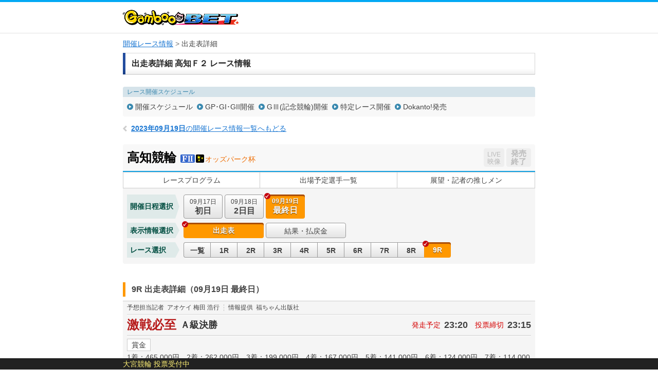

--- FILE ---
content_type: text/html; charset=UTF-8
request_url: https://keirin.kdreams.jp/gamboo/keirin-kaisai/race-card/odds/7420230917/74202309170300/09/3rentan/
body_size: 114965
content:
<!doctype html>
<html lang="ja">
<head>
<meta charset="utf-8">
<meta http-equiv="X-UA-Compatible" content="IE=edge">
<meta name="viewport" content="width=1024">
<meta name="format-detection" content="telephone=no">
<meta http-equiv="pragma" content="no-cache">
<meta http-equiv="Cache-Control" content="no-cache">
<meta http-equiv="expires" content="604800">
<link href="https://kdreams.r10s.jp/keirin/css/pc/base.css?ckl=1719280771" rel="stylesheet" type="text/css">
<link href="https://kdreams.r10s.jp/keirin/css/pc/raceinfo.css?ckl=1629045581" rel="stylesheet" type="text/css">
<link href="https://kdreams.r10s.jp/keirin/gamboo/css/pc/base-gamboo.css?ckl=1493607743" rel="stylesheet" type="text/css">
<link rel="apple-touch-icon" href="https://kdreams.r10s.jp/keirin/gamboo/images/pc/common/gamboo-touch-icon.png">
<link rel="icon" type="image/vnd.microsoft.icon" href="https://kdreams.r10s.jp/keirin/gamboo/images/pc/common/gamboo_favicon.ico">


<script type="text/javascript">
otk = '';

svPrevDay  = "20251212";
svToDay    = "20251213";
svThisYear = "2025";
svNowTime  = "0850";
svNextDay  = "20251214";
svPrevYobi = "金";
svToYobi   = "土";
svNextYobi = "日";

marqueeTime = 30000; // 1000=1秒
marqueeTimeDef = 5; // 分

kdUrl   = "https://my.keirin.kdreams.jp/gamboo/sso/go_old_keirin/?ac=";
baseUrl = "https://my.keirin.kdreams.jp/gamboo/";

ajaxMasterStatus = {
	"success"           : "kd-00000",
	"failure"           : "kd-01000",
	"loginErr"          : "ks-10001",
	"kaisaiNotFound"    : "ks-10400",
	"aggregating"       : "ks-10203",
	"loyalNoEntry"      : "ks-10200",
	"loyalAlreadyEntry" : "ks-10202",
	"loyalNotAvailable" : "ks-10201"
};

ajaxMasterErrorStatus = {
	close : 0, // default
	reload : 1,
	top : 2
}

device = 'pc';
devicePc = 'pc';
deviceSp = 'sp';
deviceMb = 'mb';
deviceTb = 'tb';
deviceApp = 'app';

dayMasterStatus = {
	prevDay  : parseInt('1', 10),
	toDay    : parseInt('2', 10),
	nextDay  : parseInt('3', 10),
	nextOpen : 4,
};

kakeshikiBunruiMasterData = {
	"kd"      : parseInt('1', 10),
	"basic"   : parseInt('2', 10),
	"dokanto" : parseInt('3', 10),
};

kakeshikiMasterName = {
	"k3"         : parseInt('1', 10),
	"k5"         : parseInt('2', 10),
	"bd"         : parseInt('3', 10),
	"k7"         : parseInt('4', 10),
	"sanrentan"  : parseInt('5', 10),
	"nishatan"   : parseInt('6', 10),
	"sanrenfuku" : parseInt('7', 10),
	"nishafuku"  : parseInt('8', 10),
	"niwakutan"  : parseInt('9', 10),
	"niwakufuku" : parseInt('10', 10),
	"wide"       : parseInt('11', 10),
	"k3two"      : parseInt('12', 10),
	"d4two"      : parseInt('13', 10),
	"d7"         : parseInt('14', 10),
};

normalKakeshikiMaster = {
	"sanrentan"  : parseInt('5',    10)
	, "nishatan"   : parseInt('6',  10)
	, "sanrenfuku" : parseInt('7', 10)
	, "nishafuku"  : parseInt('8',  10)
	, "niwakutan"  : parseInt('9',  10)
	, "niwakufuku" : parseInt('10', 10)
	, "wide"       : parseInt('11',     10)
};

kakeshikiMasterOrder = {
	"0" : 0, // 通常賭式
	"1" : parseInt('1', 10),
	"2" : parseInt('2', 10),
	"3" : parseInt('12', 10),
	"4" : parseInt('4', 10),
	"5" : parseInt('3', 10),
	"6" : parseInt('14', 10),
	"7" : parseInt('13', 10),
};

kaisaiDayMasterStatus = {
	"1"  : "初日",
	"2"  : "2日目",
	"3"  : "3日目",
	"4"  : "4日目",
	"5"  : "5日目",
	"6"  : "6日目",
	"7"  : "7日目",
	"8"  : "8日目",
	"9"  : "9日目",
	"99"  : "最終日",
};

kakeshikiMasterData = {
	"0" : {
		kakeshikiBunrui : parseInt('2', 10),
		kakeshikiName : "通常車券",
		kakeshikiType : 1,
	},
	"1" : {
		kakeshikiBunrui : parseInt('1', 10),
		kakeshikiName : "K3",
		kakeshikiType : 2,
	},
	"2" : {
		kakeshikiBunrui : parseInt('1', 10),
		kakeshikiName : "K5",
		kakeshikiType : 2,
	},
	"3" : {
		kakeshikiBunrui : parseInt('1', 10),
		kakeshikiName : "BiGDREAM",
		kakeshikiType : 3,
	},
	"4" : {
		kakeshikiBunrui : parseInt('1', 10),
		kakeshikiName : "K7",
		kakeshikiType : 3,
	},
	"5" : {
		kakeshikiBunrui : parseInt('2', 10),
		kakeshikiName : "3連単",
		kakeshikiType : 1,
	},
	"6" : {
		kakeshikiBunrui : parseInt('2', 10),
		kakeshikiName : "2車単",
		kakeshikiType : 1,
	},
	"7" : {
		kakeshikiBunrui : parseInt('2', 10),
		kakeshikiName : "3連複",
		kakeshikiType : 1,
	},
	"8" : {
		kakeshikiBunrui : parseInt('2', 10),
		kakeshikiName : "2車複",
		kakeshikiType : 1,
	},
	"9" : {
		kakeshikiBunrui : parseInt('2', 10),
		kakeshikiName : "2枠単",
		kakeshikiType : 1,
	},
	"10" : {
		kakeshikiBunrui : parseInt('2', 10),
		kakeshikiName : "2枠複",
		kakeshikiType : 1,
	},
	"11" : {
		kakeshikiBunrui : parseInt('2', 10),
		kakeshikiName : "ワイド",
		kakeshikiType : 1,
	},
	"12" : {
		kakeshikiBunrui : parseInt('1', 10),
		kakeshikiName : "K3two",
		kakeshikiType : 2,
	},
	"13" : {
		kakeshikiBunrui : parseInt('3', 10),
		kakeshikiName : "Dokanto4two",
		kakeshikiType : 3,
	},
	"14" : {
		kakeshikiBunrui : parseInt('3', 10),
		kakeshikiName : "Dokanto7",
		kakeshikiType : 3,
	},
};

commFlg = {
	"trueFlg"           : "1",
	"falseFlg"          : "0",
};

ksBetBaitaiCdPC = "0";

pcLiveUrl = "https://keirin.kdreams.jp/gamboo/live/";
newPCLiveVideoUrl = 'https://keirin.kdreams.jp/gamboo/stadium/live/';

// PVモード
privateErrMsg      = "プライベートブラウズ機能がオンになっているか、シークレットモードをご利用中のため投票できません。";

// 車券販売場所ID
shakenSalePlaceId = '3';

</script>
<script src="https://kdreams.r10s.jp/keirin/js/lib/jquery.min.js?ckl=1494809431" type="text/javascript"></script>
<script src="https://kdreams.r10s.jp/keirin/js/lib/jquery.marquee.min.js?ckl=1494809431" type="text/javascript"></script>
<script src="https://kdreams.r10s.jp/keirin/js/lib/common.js?ckl=1756749849" type="text/javascript"></script>
<script src="https://kdreams.r10s.jp/keirin/js/lib/tate.js?ckl=1494809433" type="text/javascript"></script>
<script src="https://kdreams.r10s.jp/keirin/js/lib/marquee.js?ckl=1494809432" type="text/javascript"></script>
<script src="https://kdreams.r10s.jp/keirin/js/lib/raceinfo.forecast.js?ckl=1722228006" type="text/javascript"></script>
<script src="https://kdreams.r10s.jp/keirin/js/lib/scrollTop.js?ckl=1494809433" type="text/javascript"></script>
<title>レース出走表・オッズ | 高知競輪 Ｆ２ オッズパーク杯 最終日（2023年09月19日） 9レース | 競輪投票は【GambooBET】</title>

</head>
<body>
<script type="text/javascript">
$(function(){
		$('.scroll a[href^=#]').click(function() {
		var href= $(this).attr("href");
		var target = $(href == "#" || href == "" ? 'html' : href);
		var position = target.offset().top;
		$('body,html').animate({scrollTop:position}, 500, 'swing');
		return false;
	});
});
</script>
<div id="PAGE_HEADER">
	<div class="container">
		<p class="logo logo_gamboo"><a href="https://gamboo.jp/"><img src="https://kdreams.r10s.jp/keirin/gamboo/images/pc/common/logo_gamboo.png" width="226" height="30" alt="GambooBET"></a></p>
	</div>
</div>
<!-- Main Start -->
<div id="MAIN" class="cf">
	<!-- InstanceBeginEditable name="Breadcrumb" -->
	<ul class="breadcrumb">
<li><strong><a href="https://keirin.kdreams.jp/gamboo/kaisai/">開催レース情報</a></strong></li>
<li>出走表詳細</li>
</ul>	<!-- InstanceEndEditable -->
	<!-- Article Start -->
	<div class="article">
		<!-- InstanceBeginEditable name="Contents" -->
		<!--  Section Start -->
		<section class="section raceinfo_section">

			<h1 class="section_title">出走表詳細 高知Ｆ２ レース情報</h1><!-- #BeginLibraryItem "/Library/pc_raceinfo_nav.lbi" -->
						<div class="raceinfo_nav">
				<dl class="schedule_nav">
					<dt>レース開催スケジュール</dt>
					<dd>
						<ul class="cf">
						<li><a href="https://keirin.kdreams.jp/gamboo/schedule/search/2023/09/">開催スケジュール</a></li>
						<li><a href="https://keirin.kdreams.jp/gamboo/schedule/highgrade/search/2023/">GP･GI･GII開催</a></li>
						<li><a href="https://keirin.kdreams.jp/gamboo/schedule/grade/search/2023/">GⅢ(記念競輪)開催</a></li>
						<li><a href="https://keirin.kdreams.jp/gamboo/schedule/frace/search/2023/">特定レース開催</a></li>
						<li><a href="https://keirin.kdreams.jp/gamboo/schedule/dokanto/search/2023/1/">Dokanto!発売</a></li>
						</ul>
					</dd>
				</dl>
			</div>
			<p class="return_raceinfo">
				<a href="https://keirin.kdreams.jp/gamboo/kaisai/2023/09/19/"><span>2023年09月19日</span>の開催レース情報一覧へもどる</a>
			</p>
			<div class="kaisai_header cf">
				<h2 class="title">
					<span class="velodrome">高知競輪</span>
					<span class="icon_grade gr1"></span>
					<span class="icon_status s3"></span>
										<span class="race">オッズパーク杯</span>
				</h2>
				<ul class="flt_r">
					<li class="btn_live">
						<span class="disabled"><span>LIVE</span>映像</span>
					</li>
					<li class="btn_bet">
						<span class="closed"><span class="disabled">発売<br>終了</span></span>
					</li>
				</ul>
			</div>
<!-- #EndLibraryItem --><!-- #BeginLibraryItem "/Library/pc_kaisai_global_nav.lbi" -->
			<ul class="kaisai_global_nav">
				<li><a href="https://keirin.kdreams.jp/gamboo/keirin-kaisai/race-program/7420230917/74202309170300/">レースプログラム</a></li>
				<li><a href="https://keirin.kdreams.jp/gamboo/keirin-kaisai/assen/7420230917/74202309170300/">出場予定選手一覧</a></li>
				<li><a href="https://keirin.kdreams.jp/gamboo/keirin-kaisai/race-news/7420230917/74202309170300/">展望・記者の推しメン</a></li>
			</ul>
<!-- #EndLibraryItem --><!-- #BeginLibraryItem "/Library/pc_kaisai_race_contents.lbi" --><div class="kaisai_race_data_nav">
				<dl class="date_nav cf">
					<dt>開催日程選択</dt>
					<dd>
						<ul class="cf">
							<li >

								<a href="https://keirin.kdreams.jp/gamboo/keirin-kaisai/race-card/odds/7420230917/74202309170100/9/3rentan/">
									<span class="date">09月17日</span><span class="day">初日</span>
																	</a>
							</li>
							<li >

								<a href="https://keirin.kdreams.jp/gamboo/keirin-kaisai/race-card/odds/7420230917/74202309170200/9/3rentan/">
									<span class="date">09月18日</span><span class="day">2日目</span>
																	</a>
							</li>
							<li class="active" >

								<a >
									<span class="date">09月19日</span><span class="day">最終日</span>
																	</a>
							</li>
						</ul>
					</dd>
				</dl>
				<dl class="data_info_nav cf">
					<dt>表示情報選択</dt>
					<dd>
						<ul class="cf">
							<li class="active" >
								<a >出走表</a>
							</li>
							<li >
								<a href="https://keirin.kdreams.jp/gamboo/keirin-kaisai/race-card/result/7420230917/74202309170300/9/">結果・払戻金</a>
							</li>


						</ul>
					</dd>
				</dl>
				<dl class="race_nav cf">
					<dt>レース選択</dt>
					<dd>
						<ul class="cf">
							<li >
								<a href="https://keirin.kdreams.jp/gamboo/keirin-kaisai/race-list/7420230917/74202309170300/">
									一覧
								</a>
							</li>
							<li >
								<a href="https://keirin.kdreams.jp/gamboo/keirin-kaisai/race-card/odds/7420230917/74202309170300/01/3rentan/">
									1R
								</a>
							</li>
							<li >
								<a href="https://keirin.kdreams.jp/gamboo/keirin-kaisai/race-card/odds/7420230917/74202309170300/02/3rentan/">
									2R
								</a>
							</li>
							<li >
								<a href="https://keirin.kdreams.jp/gamboo/keirin-kaisai/race-card/odds/7420230917/74202309170300/03/3rentan/">
									3R
								</a>
							</li>
							<li >
								<a href="https://keirin.kdreams.jp/gamboo/keirin-kaisai/race-card/odds/7420230917/74202309170300/04/3rentan/">
									4R
								</a>
							</li>
							<li >
								<a href="https://keirin.kdreams.jp/gamboo/keirin-kaisai/race-card/odds/7420230917/74202309170300/05/3rentan/">
									5R
								</a>
							</li>
							<li >
								<a href="https://keirin.kdreams.jp/gamboo/keirin-kaisai/race-card/odds/7420230917/74202309170300/06/3rentan/">
									6R
								</a>
							</li>
							<li >
								<a href="https://keirin.kdreams.jp/gamboo/keirin-kaisai/race-card/odds/7420230917/74202309170300/07/3rentan/">
									7R
								</a>
							</li>
							<li >
								<a href="https://keirin.kdreams.jp/gamboo/keirin-kaisai/race-card/odds/7420230917/74202309170300/08/3rentan/">
									8R
								</a>
							</li>
							<li  class="active" >
								<a >
									9R
								</a>
							</li>
						</ul>
					</dd>
				</dl>
			</div>
			<div class="race_header cf" id="RACECARD">
				<h3 class="raceinfo_title"><span>9R 出走表詳細（09月19日 最終日）</span></h3>
			</div>


			<div class="racecard_area_container">
				<dl class="tipster_note cf">
					<dt>予想担当記者</dt>
					<dd>アオケイ 梅田 浩行</dd>
					<dt>情報提供</dt>
					<dd>福ちゃん出版社</dd>
				</dl>
				<div class="race_title_header cf">
					<h2 class="title">激戦必至</h2>
					<p class="status">
					<span>Ａ級決勝</span>
					</p>
					<dl class="time">
						<dt>発走予定</dt>
						<dd>23:20</dd>
						<dt>投票締切</dt>
						<dd>23:15</dd>
					</dl>
				</div>
				<dl class="condition cf">
					<dt>賞金</dt>
					<dd>1着：465,000円、2着：262,000円、3着：199,000円、4着：167,000円、5着：141,000円、6着：124,000円、7着：114,000円</dd>
				</dl>

				<div class="racecard_area_top_header">
					<p class="approach_guide">【誘導員】掛水 泰範 Ｓ２</p>
					<ul class="racecard_area_top_header_sub_nav cf">
												<li><a href="#detail">オッズ</a></li>
																		<li><a href="https://keirin.kdreams.jp/gamboo/keirin-kaisai/race-card/yoso/7420230917/74202309170300/9/#detail">展開予想･狙い目</a></li>
																		<li><a href="https://keirin.kdreams.jp/gamboo/keirin-kaisai/race-card/result/7420230917/74202309170300/9/#detail">結果･払戻金</a></li>
											</ul>
				</div>

				<div class="racecard_area">
					<div class="racecard_area_header cf">
						<ul class="racecard_area_nav cf">
							<li id="jsRacerCardDetail" class="active"><a href="javascript:void(0);">出走表<br>詳細</a></li>
							<li id="jsRacerCardComment" class=""><a href="javascript:void(0);">選手コメント<br>前回出走レース成績</a></li>
							<li id="jsRacerCardBasho" class=""><a href="javascript:void(0);">今場所・前場所・前々場所<br>出走レース成績</a></li>
							<li id="jsRacerCardAoYear" class=""><a href="javascript:void(0);">年間勝利度数</a></li>
							<li id="jsRacerCardAoLength" class=""><a href="javascript:void(0);">同走路年間<br>勝利度数</a></li>
							<li id="jsRacerCardAoBankYear" class=""><a href="javascript:void(0);">当所5年</a></li>
						</ul>
					</div>

					<div class="racecard_area_inner cf jsRacerCardDetail">
						<table class="racecard_table">
							<tr>
								<th rowspan="2" >予<br>想</th>
								<th rowspan="2" >好<br>気<br>合</th>
								<th rowspan="2" class="bdr_r ">総<br>評</th>
								<th rowspan="2">枠<br>番</th>
								<th rowspan="2">車<br>番</th>
								<th rowspan="2" class="bdr_r">選手名<br>府県/年齢/期別</th>
								<th rowspan="2">級<br>班</th>
								<th rowspan="2" class="bdr_r">脚<br>質</th>
								<th rowspan="2">ギヤ<br>倍数</th>
								<th colspan="16">直近4ヶ月の成績</th>
							</tr>
							<tr>
								<th class="bdr_r">競走得点</th>
								<th>S</th>
																								<th class="bdr_r">B</th>
								<th>逃</th>
								<th>捲</th>
								<th>差</th>
								<th class="bdr_r">マ</th>
								<th>1<br>着</th>
								<th>2<br>着</th>
								<th>3<br>着</th>
								<th class="bdr_r">着<br>外</th>
								<th>勝<br>率</th>
								<th>2連<br>対率</th>
								<th>3連<br>対率</th>
							</tr>
							<tr class="n1 ">
								<td class="tip"><span class="icon icon_t1">◎</span></td>
								<td class="kiai"></td>
								<td class="evaluation bdr_r"><span>2</span></td>
								<td class="bracket missing " >1</td>
								<td class="num"><span>1</span></td>
								<td class="rider bdr_r">
									佐伯 亮輔<br><span class="home">岡　山/29/113</span>
																	</td>
								<td>A1</td>
								<td class="bdr_r">逃</td>
								<td>3.92</td>
								<td class="bdr_r">
								<span class="best">95.62</span>
								</td>
								<td>
								2								</td>
																								<td class="bdr_r">
								14								</td>
								<td>
								<span class="best">13</span>
								</td>
								<td>
								<span class="best">5</span>
								</td>
								<td>
								4								</td>
								<td class="bdr_r">
								0								</td>
								<td>
								<span class="best">17</span>
								</td>
								<td>
								5								</td>
								<td>
								1								</td>
								<td class="bdr_r">
								4								</td>
								<td>
								<span class="best">62.9</span>
								</td>
								<td>
								<span class="best">81.4</span>
								</td>
								<td class="bdr_r">
								<span class="best">85.1</span>
								</td>
							</tr>


							<tr class="n2 ">
								<td class="tip"></td>
								<td class="kiai"></td>
								<td class="evaluation bdr_r"><span>2</span></td>
								<td class="bracket missing " >2</td>
								<td class="num"><span>2</span></td>
								<td class="rider bdr_r">
									合志 正臣<br><span class="home">熊　本/46/81</span>
																	</td>
								<td>A1</td>
								<td class="bdr_r">追</td>
								<td>3.93</td>
								<td class="bdr_r">
								94.80								</td>
								<td>
								1								</td>
																								<td class="bdr_r">
								0								</td>
								<td>
								0								</td>
								<td>
								0								</td>
								<td>
								4								</td>
								<td class="bdr_r">
								<span class="best">2</span>
								</td>
								<td>
								3								</td>
								<td>
								3								</td>
								<td>
								2								</td>
								<td class="bdr_r">
								15								</td>
								<td>
								13.0								</td>
								<td>
								26.0								</td>
								<td class="bdr_r">
								34.7								</td>
							</tr>


							<tr class="n3 ">
								<td class="tip"><span class="icon icon_t3">×</span></td>
								<td class="kiai"></td>
								<td class="evaluation bdr_r"><span>2</span></td>
								<td class="bracket missing " >3</td>
								<td class="num"><span>3</span></td>
								<td class="rider bdr_r">
									吉田 昌司<br><span class="home">茨　城/26/111</span>
																	</td>
								<td>A1</td>
								<td class="bdr_r">逃</td>
								<td>3.92</td>
								<td class="bdr_r">
								94.47								</td>
								<td>
								0								</td>
																								<td class="bdr_r">
								12								</td>
								<td>
								9								</td>
								<td>
								1								</td>
								<td>
								2								</td>
								<td class="bdr_r">
								0								</td>
								<td>
								4								</td>
								<td>
								<span class="best">8</span>
								</td>
								<td>
								2								</td>
								<td class="bdr_r">
								7								</td>
								<td>
								19.0								</td>
								<td>
								57.1								</td>
								<td class="bdr_r">
								66.6								</td>
							</tr>


							<tr class="n4 ">
								<td class="tip"><span class="icon icon_t4">△</span></td>
								<td class="kiai"></td>
								<td class="evaluation bdr_r"><span>2</span></td>
								<td class="bracket missing " >4</td>
								<td class="num"><span>4</span></td>
								<td class="rider bdr_r">
									岡部 芳幸<br><span class="home">福　島/52/66</span>
																	</td>
								<td>A1</td>
								<td class="bdr_r">追</td>
								<td>3.92</td>
								<td class="bdr_r">
								94.42								</td>
								<td>
								0								</td>
																								<td class="bdr_r">
								0								</td>
								<td>
								0								</td>
								<td>
								0								</td>
								<td>
								<span class="best">7</span>
								</td>
								<td class="bdr_r">
								<span class="best">2</span>
								</td>
								<td>
								6								</td>
								<td>
								3								</td>
								<td>
								<span class="best">5</span>
								</td>
								<td class="bdr_r">
								14								</td>
								<td>
								21.4								</td>
								<td>
								32.1								</td>
								<td class="bdr_r">
								50.0								</td>
							</tr>


							<tr class="n5 ">
								<td class="tip"><span class="icon icon_t2">○</span></td>
								<td class="kiai"></td>
								<td class="evaluation bdr_r"><span>2</span></td>
								<td class="bracket missing " >5</td>
								<td class="num"><span>5</span></td>
								<td class="rider bdr_r">
									柳谷 崇<br><span class="home">岡　山/45/87</span>
																	</td>
								<td>A1</td>
								<td class="bdr_r">追</td>
								<td>3.92</td>
								<td class="bdr_r">
								92.48								</td>
								<td>
								<span class="best">6</span>
								</td>
																								<td class="bdr_r">
								0								</td>
								<td>
								0								</td>
								<td>
								0								</td>
								<td>
								6								</td>
								<td class="bdr_r">
								<span class="best">2</span>
								</td>
								<td>
								1								</td>
								<td>
								7								</td>
								<td>
								2								</td>
								<td class="bdr_r">
								15								</td>
								<td>
								4.0								</td>
								<td>
								32.0								</td>
								<td class="bdr_r">
								40.0								</td>
							</tr>


							<tr class="n6 ">
								<td class="tip"><span class="icon icon_t6">▲</span></td>
								<td class="kiai"></td>
								<td class="evaluation bdr_r"><span>2</span></td>
								<td class="bracket missing "  rowspan="2" >6</td>
								<td class="num"><span>6</span></td>
								<td class="rider bdr_r">
									高塩 讓次<br><span class="home">栃　木/40/90</span>
																	</td>
								<td>A1</td>
								<td class="bdr_r">追</td>
								<td>3.92</td>
								<td class="bdr_r">
								92.00								</td>
								<td>
								2								</td>
																								<td class="bdr_r">
								0								</td>
								<td>
								0								</td>
								<td>
								0								</td>
								<td>
								6								</td>
								<td class="bdr_r">
								1								</td>
								<td>
								4								</td>
								<td>
								3								</td>
								<td>
								3								</td>
								<td class="bdr_r">
								8								</td>
								<td>
								22.2								</td>
								<td>
								38.8								</td>
								<td class="bdr_r">
								55.5								</td>
							</tr>


							<tr class="n7 ">
								<td class="tip"><span class="icon icon_t5">注</span></td>
								<td class="kiai"></td>
								<td class="evaluation bdr_r"><span>3</span></td>
								<td class="num"><span>7</span></td>
								<td class="rider bdr_r">
									堀 航輝<br><span class="home">青　森/28/121</span>
																	</td>
								<td>A2</td>
								<td class="bdr_r">逃</td>
								<td>3.92</td>
								<td class="bdr_r">
								85.31								</td>
								<td>
								<span class="best">6</span>
								</td>
																								<td class="bdr_r">
								<span class="best">17</span>
								</td>
								<td>
								11								</td>
								<td>
								2								</td>
								<td>
								0								</td>
								<td class="bdr_r">
								0								</td>
								<td>
								11								</td>
								<td>
								2								</td>
								<td>
								1								</td>
								<td class="bdr_r">
								8								</td>
								<td>
								50.0								</td>
								<td>
								59.0								</td>
								<td class="bdr_r">
								63.6								</td>
							</tr>


						</table>
					</div>


					<div class="racecard_area_inner cf jsRacerCardComment" style="display:none">
						<table class="racecard_table">
							<tr>
								<th rowspan="2" >予<br>想</th>
								<th rowspan="2" >好<br>気<br>合</th>
								<th rowspan="2" class="bdr_r ">総<br>評</th>
								<th rowspan="2">枠<br>番</th>
								<th rowspan="2">車<br>番</th>
								<th rowspan="2" class="bdr_r">選手名<br>府県/年齢/期別</th>
								<th rowspan="2">級<br>班</th>
								<th rowspan="2" class="bdr_r">脚<br>質</th>
								<th rowspan="2">ギヤ<br>倍数</th>
								<th class="bdr_r" rowspan="2">競走得点</th>
								<th class="bdr_r" rowspan="2">選手コメント</th>
								<th colspan="4">前回出走レースの成績</th>
							</tr>
							<tr>
								<th>開<br>催<br>日</th>
								<th class="race"><p class="tate"><span>レ</span><span><span><span class="rotate">ー</span></span></span><span>ス</span></p></th>
								<th>着<br>順</th>
								<th>走り評</th>
							</tr>
										<tr class="n1 ">
								<td class="tip"><span class="icon icon_t1">◎</span></td>
								<td class="kiai"></td>
								<td class="evaluation bdr_r"><span>2</span></td>
																					<td class="bracket missing " >1</td>
															<td class="num"><span>1</span></td>
								<td class="rider bdr_r">
									佐伯 亮輔<br><span class="home">岡　山/29/113</span>
																	</td>
								<td>A1</td>
								<td class="bdr_r">逃</td>
											<td>3.92</td>
											<td class="bdr_r">
											<span class="best">95.62</span>
											</td>
								<td class="comment bdr_r">自力。</td>
								<td>2日目</td>
								<td>9R</td>
								<td class="last_result bdr_r"><span class="result_1">1</span></td>
								<td class="last_result"><a target="_blank" href="https://keirin.kdreams.jp/gamboo/keirin-kaisai/race-card/result/7420230917/74202309170200/09/#detail"><span class="detail">詳細</span></a></span></td>
							</tr>
												<tr class="n2 ">
								<td class="tip"></td>
								<td class="kiai"></td>
								<td class="evaluation bdr_r"><span>2</span></td>
																					<td class="bracket missing " >2</td>
															<td class="num"><span>2</span></td>
								<td class="rider bdr_r">
									合志 正臣<br><span class="home">熊　本/46/81</span>
																	</td>
								<td>A1</td>
								<td class="bdr_r">追</td>
											<td>3.93</td>
											<td class="bdr_r">
											94.80											</td>
								<td class="comment bdr_r">決めずにやる。</td>
								<td>2日目</td>
								<td>9R</td>
								<td class="last_result bdr_r"><span class="result_2">2</span></td>
								<td class="last_result"><a target="_blank" href="https://keirin.kdreams.jp/gamboo/keirin-kaisai/race-card/result/7420230917/74202309170200/09/#detail"><span class="detail">詳細</span></a></span></td>
							</tr>
												<tr class="n3 ">
								<td class="tip"><span class="icon icon_t3">×</span></td>
								<td class="kiai"></td>
								<td class="evaluation bdr_r"><span>2</span></td>
																					<td class="bracket missing " >3</td>
															<td class="num"><span>3</span></td>
								<td class="rider bdr_r">
									吉田 昌司<br><span class="home">茨　城/26/111</span>
																	</td>
								<td>A1</td>
								<td class="bdr_r">逃</td>
											<td>3.92</td>
											<td class="bdr_r">
											94.47											</td>
								<td class="comment bdr_r">自力。</td>
								<td>2日目</td>
								<td>8R</td>
								<td class="last_result bdr_r"><span class="result_1">1</span></td>
								<td class="last_result"><a target="_blank" href="https://keirin.kdreams.jp/gamboo/keirin-kaisai/race-card/result/7420230917/74202309170200/08/#detail"><span class="detail">詳細</span></a></span></td>
							</tr>
												<tr class="n4 ">
								<td class="tip"><span class="icon icon_t4">△</span></td>
								<td class="kiai"></td>
								<td class="evaluation bdr_r"><span>2</span></td>
																					<td class="bracket missing " >4</td>
															<td class="num"><span>4</span></td>
								<td class="rider bdr_r">
									岡部 芳幸<br><span class="home">福　島/52/66</span>
																	</td>
								<td>A1</td>
								<td class="bdr_r">追</td>
											<td>3.92</td>
											<td class="bdr_r">
											94.42											</td>
								<td class="comment bdr_r">堀君。</td>
								<td>2日目</td>
								<td>8R</td>
								<td class="last_result bdr_r"><span class="result_2">2</span></td>
								<td class="last_result"><a target="_blank" href="https://keirin.kdreams.jp/gamboo/keirin-kaisai/race-card/result/7420230917/74202309170200/08/#detail"><span class="detail">詳細</span></a></span></td>
							</tr>
												<tr class="n5 ">
								<td class="tip"><span class="icon icon_t2">○</span></td>
								<td class="kiai"></td>
								<td class="evaluation bdr_r"><span>2</span></td>
																					<td class="bracket missing " >5</td>
															<td class="num"><span>5</span></td>
								<td class="rider bdr_r">
									柳谷 崇<br><span class="home">岡　山/45/87</span>
																	</td>
								<td>A1</td>
								<td class="bdr_r">追</td>
											<td>3.92</td>
											<td class="bdr_r">
											92.48											</td>
								<td class="comment bdr_r">佐伯君。</td>
								<td>2日目</td>
								<td>7R</td>
								<td class="last_result bdr_r"><span class="result_3">3</span></td>
								<td class="last_result"><a target="_blank" href="https://keirin.kdreams.jp/gamboo/keirin-kaisai/race-card/result/7420230917/74202309170200/07/#detail"><span class="detail">詳細</span></a></span></td>
							</tr>
												<tr class="n6 ">
								<td class="tip"><span class="icon icon_t6">▲</span></td>
								<td class="kiai"></td>
								<td class="evaluation bdr_r"><span>2</span></td>
																					<td class="bracket missing "  rowspan="2" >6</td>
															<td class="num"><span>6</span></td>
								<td class="rider bdr_r">
									高塩 讓次<br><span class="home">栃　木/40/90</span>
																	</td>
								<td>A1</td>
								<td class="bdr_r">追</td>
											<td>3.92</td>
											<td class="bdr_r">
											92.00											</td>
								<td class="comment bdr_r">吉田君。</td>
								<td>2日目</td>
								<td>7R</td>
								<td class="last_result bdr_r"><span class="result_1">1</span></td>
								<td class="last_result"><a target="_blank" href="https://keirin.kdreams.jp/gamboo/keirin-kaisai/race-card/result/7420230917/74202309170200/07/#detail"><span class="detail">詳細</span></a></span></td>
							</tr>
												<tr class="n7 ">
								<td class="tip"><span class="icon icon_t5">注</span></td>
								<td class="kiai"></td>
								<td class="evaluation bdr_r"><span>3</span></td>
																						<td class="num"><span>7</span></td>
								<td class="rider bdr_r">
									堀 航輝<br><span class="home">青　森/28/121</span>
																	</td>
								<td>A2</td>
								<td class="bdr_r">逃</td>
											<td>3.92</td>
											<td class="bdr_r">
											85.31											</td>
								<td class="comment bdr_r">自力。</td>
								<td>2日目</td>
								<td>7R</td>
								<td class="last_result bdr_r"><span class="result_2">2</span></td>
								<td class="last_result"><a target="_blank" href="https://keirin.kdreams.jp/gamboo/keirin-kaisai/race-card/result/7420230917/74202309170200/07/#detail"><span class="detail">詳細</span></a></span></td>
							</tr>
									</table>
					</div>

					<div class="racecard_area_inner cf jsRacerCardBasho" style="display:none">
						<table class="racecard_table past_racecard_table">
							<tr>
								<th rowspan="2">枠<br>番</th>
								<th rowspan="2">車<br>番</th>
								<th rowspan="2" class="bdr_r">選手名<br>府県/年齢/期別</th>
								<th rowspan="2">競走得点</th>
								<th>今場所成績</th>
								<th>前場所成績</th>
								<th>前々場所成績</th>
							</tr>
							<tr>
								<th>日付/種目/着順/上り</th>
								<th>開催場<br>日付/種目/着順/上り</th>
								<th>開催場<br>日付/種目/着順/上り</th>
							</tr>
										<tr class="n1 ">
							<td class="bracket missing " >1</td>
								<td class="num"><span>1</span></td>
								<td class="rider bdr_r">
									佐伯 亮輔<br><span class="home">岡　山/29/113</span>
																	</td>
								<td>
												<span class="best">95.62</span>
											</td>
											<td>
									<p class="stadium"></p>
									<ul>
													<li><span>9/17</span><span>Ａ級初日特選</span><span>2着</span><span>14.6</span><span><a href="javascript:void(0) ;" onClick="windowOpen('https://keirin.kdreams.jp/gamboo/kaisai/digest/?kyogijoCd=74&kaisaiDate=20230917&gradeCd=1&raceNo=9', '', '745,455') ;">[映像]</a></span></li>
																	<li><span>9/18</span><span>Ａ級準決勝</span><span>1着</span><span>14.5</span><span><a href="javascript:void(0) ;" onClick="windowOpen('https://keirin.kdreams.jp/gamboo/kaisai/digest/?kyogijoCd=74&kaisaiDate=20230918&gradeCd=1&raceNo=9', '', '745,455') ;">[映像]</a></span></li>
																			</ul>
								</td>
								<td>
									<p class="stadium">函館 Ｆ２</p>
									<ul>
													<li><span>9/11</span><span>Ａ級初日特選</span><span>4着</span><span>11.5</span><span><a href="javascript:void(0) ;" onClick="windowOpen('https://keirin.kdreams.jp/gamboo/kaisai/digest/?kyogijoCd=11&kaisaiDate=20230911&gradeCd=1&raceNo=9', '', '745,455') ;">[映像]</a></span></li>
													<li><span>9/12</span><span>Ａ級準決勝</span><span>1着</span><span>11.7</span><span><a href="javascript:void(0) ;" onClick="windowOpen('https://keirin.kdreams.jp/gamboo/kaisai/digest/?kyogijoCd=11&kaisaiDate=20230912&gradeCd=1&raceNo=8', '', '745,455') ;">[映像]</a></span></li>
													<li><span>9/13</span><span>Ａ級決勝</span><span>1着</span><span>11.6</span><span><a href="javascript:void(0) ;" onClick="windowOpen('https://keirin.kdreams.jp/gamboo/kaisai/digest/?kyogijoCd=11&kaisaiDate=20230913&gradeCd=1&raceNo=9', '', '745,455') ;">[映像]</a></span></li>
												</ul>
								</td>
								<td>
									<p class="stadium">岸和田 Ｆ１</p>
									<ul>
													<li><span>8/25</span><span>Ａ級初日特選</span><span>2着</span><span>11.5</span><span><a href="javascript:void(0) ;" onClick="windowOpen('https://keirin.kdreams.jp/gamboo/kaisai/digest/?kyogijoCd=56&kaisaiDate=20230825&gradeCd=2&raceNo=5', '', '745,455') ;">[映像]</a></span></li>
													<li><span>8/26</span><span>Ａ級準決勝</span><span>1着</span><span>11.5</span><span><a href="javascript:void(0) ;" onClick="windowOpen('https://keirin.kdreams.jp/gamboo/kaisai/digest/?kyogijoCd=56&kaisaiDate=20230826&gradeCd=2&raceNo=4', '', '745,455') ;">[映像]</a></span></li>
													<li><span>8/27</span><span>Ａ級決勝</span><span>5着</span><span>11.3</span><span><a href="javascript:void(0) ;" onClick="windowOpen('https://keirin.kdreams.jp/gamboo/kaisai/digest/?kyogijoCd=56&kaisaiDate=20230827&gradeCd=2&raceNo=8', '', '745,455') ;">[映像]</a></span></li>
												</ul>
								</td>
							</tr>
												<tr class="n2 ">
							<td class="bracket missing " >2</td>
								<td class="num"><span>2</span></td>
								<td class="rider bdr_r">
									合志 正臣<br><span class="home">熊　本/46/81</span>
																	</td>
								<td>
												94.80											</td>
											<td>
									<p class="stadium"></p>
									<ul>
													<li><span>9/17</span><span>Ａ級初日特選</span><span>4着</span><span>14.4</span><span><a href="javascript:void(0) ;" onClick="windowOpen('https://keirin.kdreams.jp/gamboo/kaisai/digest/?kyogijoCd=74&kaisaiDate=20230917&gradeCd=1&raceNo=9', '', '745,455') ;">[映像]</a></span></li>
																	<li><span>9/18</span><span>Ａ級準決勝</span><span>2着</span><span>14.5</span><span><a href="javascript:void(0) ;" onClick="windowOpen('https://keirin.kdreams.jp/gamboo/kaisai/digest/?kyogijoCd=74&kaisaiDate=20230918&gradeCd=1&raceNo=9', '', '745,455') ;">[映像]</a></span></li>
																			</ul>
								</td>
								<td>
									<p class="stadium">松阪 Ｆ１</p>
									<ul>
													<li><span>9/6</span><span>Ａ級初日特選</span><span>5着</span><span>11.2</span><span><a href="javascript:void(0) ;" onClick="windowOpen('https://keirin.kdreams.jp/gamboo/kaisai/digest/?kyogijoCd=47&kaisaiDate=20230906&gradeCd=2&raceNo=5', '', '745,455') ;">[映像]</a></span></li>
													<li><span>9/7</span><span>Ａ級準決勝</span><span>4着</span><span>11.4</span><span><a href="javascript:void(0) ;" onClick="windowOpen('https://keirin.kdreams.jp/gamboo/kaisai/digest/?kyogijoCd=47&kaisaiDate=20230907&gradeCd=2&raceNo=3', '', '745,455') ;">[映像]</a></span></li>
													<li><span>9/8</span><span>Ａ級特選</span><span>1着</span><span>11.6</span><span><a href="javascript:void(0) ;" onClick="windowOpen('https://keirin.kdreams.jp/gamboo/kaisai/digest/?kyogijoCd=47&kaisaiDate=20230908&gradeCd=2&raceNo=4', '', '745,455') ;">[映像]</a></span></li>
												</ul>
								</td>
								<td>
									<p class="stadium">向日町 Ｆ２</p>
									<ul>
													<li><span>8/21</span><span>Ａ級初日特選</span><span>3着</span><span>11.9</span><span><a href="javascript:void(0) ;" onClick="windowOpen('https://keirin.kdreams.jp/gamboo/kaisai/digest/?kyogijoCd=54&kaisaiDate=20230821&gradeCd=1&raceNo=12', '', '745,455') ;">[映像]</a></span></li>
													<li><span>8/22</span><span>Ａ級準決勝</span><span>落</span><span></span><span><a href="javascript:void(0) ;" onClick="windowOpen('https://keirin.kdreams.jp/gamboo/kaisai/digest/?kyogijoCd=54&kaisaiDate=20230822&gradeCd=1&raceNo=11', '', '745,455') ;">[映像]</a></span></li>
												</ul>
								</td>
							</tr>
												<tr class="n3 ">
							<td class="bracket missing " >3</td>
								<td class="num"><span>3</span></td>
								<td class="rider bdr_r">
									吉田 昌司<br><span class="home">茨　城/26/111</span>
																	</td>
								<td>
												94.47											</td>
											<td>
									<p class="stadium"></p>
									<ul>
													<li><span>9/17</span><span>Ａ級初日特選</span><span>7着</span><span>15.5</span><span><a href="javascript:void(0) ;" onClick="windowOpen('https://keirin.kdreams.jp/gamboo/kaisai/digest/?kyogijoCd=74&kaisaiDate=20230917&gradeCd=1&raceNo=9', '', '745,455') ;">[映像]</a></span></li>
																	<li><span>9/18</span><span>Ａ級準決勝</span><span>1着</span><span>14.4</span><span><a href="javascript:void(0) ;" onClick="windowOpen('https://keirin.kdreams.jp/gamboo/kaisai/digest/?kyogijoCd=74&kaisaiDate=20230918&gradeCd=1&raceNo=8', '', '745,455') ;">[映像]</a></span></li>
																			</ul>
								</td>
								<td>
									<p class="stadium">松戸 Ｆ２</p>
									<ul>
													<li><span>9/8</span><span>Ａ級初日特選</span><span>1着</span><span>9.7</span><span><a href="javascript:void(0) ;" onClick="windowOpen('https://keirin.kdreams.jp/gamboo/kaisai/digest/?kyogijoCd=31&kaisaiDate=20230908&gradeCd=1&raceNo=9', '', '745,455') ;">[映像]</a></span></li>
													<li><span>9/9</span><span>Ａ級準決勝</span><span>1着</span><span>10.1</span><span><a href="javascript:void(0) ;" onClick="windowOpen('https://keirin.kdreams.jp/gamboo/kaisai/digest/?kyogijoCd=31&kaisaiDate=20230909&gradeCd=1&raceNo=8', '', '745,455') ;">[映像]</a></span></li>
													<li><span>9/10</span><span>Ａ級決勝</span><span>5着</span><span>9.9</span><span><a href="javascript:void(0) ;" onClick="windowOpen('https://keirin.kdreams.jp/gamboo/kaisai/digest/?kyogijoCd=31&kaisaiDate=20230910&gradeCd=1&raceNo=9', '', '745,455') ;">[映像]</a></span></li>
												</ul>
								</td>
								<td>
									<p class="stadium">静岡 Ｆ２</p>
									<ul>
													<li><span>8/25</span><span>Ａ級初日特選</span><span>2着</span><span>11.8</span><span><a href="javascript:void(0) ;" onClick="windowOpen('https://keirin.kdreams.jp/gamboo/kaisai/digest/?kyogijoCd=38&kaisaiDate=20230825&gradeCd=1&raceNo=12', '', '745,455') ;">[映像]</a></span></li>
													<li><span>8/26</span><span>Ａ級準決勝</span><span>3着</span><span>11.8</span><span><a href="javascript:void(0) ;" onClick="windowOpen('https://keirin.kdreams.jp/gamboo/kaisai/digest/?kyogijoCd=38&kaisaiDate=20230826&gradeCd=1&raceNo=12', '', '745,455') ;">[映像]</a></span></li>
													<li><span>8/27</span><span>Ａ級決勝</span><span>2着</span><span>11.9</span><span><a href="javascript:void(0) ;" onClick="windowOpen('https://keirin.kdreams.jp/gamboo/kaisai/digest/?kyogijoCd=38&kaisaiDate=20230827&gradeCd=1&raceNo=12', '', '745,455') ;">[映像]</a></span></li>
												</ul>
								</td>
							</tr>
												<tr class="n4 ">
							<td class="bracket missing " >4</td>
								<td class="num"><span>4</span></td>
								<td class="rider bdr_r">
									岡部 芳幸<br><span class="home">福　島/52/66</span>
																	</td>
								<td>
												94.42											</td>
											<td>
									<p class="stadium"></p>
									<ul>
													<li><span>9/17</span><span>Ａ級初日特選</span><span>5着</span><span>14.4</span><span><a href="javascript:void(0) ;" onClick="windowOpen('https://keirin.kdreams.jp/gamboo/kaisai/digest/?kyogijoCd=74&kaisaiDate=20230917&gradeCd=1&raceNo=9', '', '745,455') ;">[映像]</a></span></li>
																	<li><span>9/18</span><span>Ａ級準決勝</span><span>2着</span><span>14.3</span><span><a href="javascript:void(0) ;" onClick="windowOpen('https://keirin.kdreams.jp/gamboo/kaisai/digest/?kyogijoCd=74&kaisaiDate=20230918&gradeCd=1&raceNo=8', '', '745,455') ;">[映像]</a></span></li>
																			</ul>
								</td>
								<td>
									<p class="stadium">函館 Ｆ２</p>
									<ul>
													<li><span>9/5</span><span>Ａ級初日特選</span><span>4着</span><span>11.7</span><span><a href="javascript:void(0) ;" onClick="windowOpen('https://keirin.kdreams.jp/gamboo/kaisai/digest/?kyogijoCd=11&kaisaiDate=20230905&gradeCd=1&raceNo=12', '', '745,455') ;">[映像]</a></span></li>
													<li><span>9/6</span><span>Ａ級準決勝</span><span>3着</span><span>11.6</span><span><a href="javascript:void(0) ;" onClick="windowOpen('https://keirin.kdreams.jp/gamboo/kaisai/digest/?kyogijoCd=11&kaisaiDate=20230906&gradeCd=1&raceNo=12', '', '745,455') ;">[映像]</a></span></li>
													<li><span>9/7</span><span>Ａ級決勝</span><span>7着</span><span>11.7</span><span><a href="javascript:void(0) ;" onClick="windowOpen('https://keirin.kdreams.jp/gamboo/kaisai/digest/?kyogijoCd=11&kaisaiDate=20230907&gradeCd=1&raceNo=12', '', '745,455') ;">[映像]</a></span></li>
												</ul>
								</td>
								<td>
									<p class="stadium">宇都宮 Ｆ２</p>
									<ul>
													<li><span>8/21</span><span>Ａ級初日特選</span><span>4着</span><span>14.6</span><span><a href="javascript:void(0) ;" onClick="windowOpen('https://keirin.kdreams.jp/gamboo/kaisai/digest/?kyogijoCd=24&kaisaiDate=20230821&gradeCd=1&raceNo=9', '', '745,455') ;">[映像]</a></span></li>
													<li><span>8/22</span><span>Ａ級準決勝</span><span>3着</span><span>13.8</span><span><a href="javascript:void(0) ;" onClick="windowOpen('https://keirin.kdreams.jp/gamboo/kaisai/digest/?kyogijoCd=24&kaisaiDate=20230822&gradeCd=1&raceNo=8', '', '745,455') ;">[映像]</a></span></li>
													<li><span>8/23</span><span>Ａ級決勝</span><span>3着</span><span>14.0</span><span><a href="javascript:void(0) ;" onClick="windowOpen('https://keirin.kdreams.jp/gamboo/kaisai/digest/?kyogijoCd=24&kaisaiDate=20230823&gradeCd=1&raceNo=9', '', '745,455') ;">[映像]</a></span></li>
												</ul>
								</td>
							</tr>
												<tr class="n5 ">
							<td class="bracket missing " >5</td>
								<td class="num"><span>5</span></td>
								<td class="rider bdr_r">
									柳谷 崇<br><span class="home">岡　山/45/87</span>
																	</td>
								<td>
												92.48											</td>
											<td>
									<p class="stadium"></p>
									<ul>
													<li><span>9/17</span><span>Ａ級初日特選</span><span>3着</span><span>14.5</span><span><a href="javascript:void(0) ;" onClick="windowOpen('https://keirin.kdreams.jp/gamboo/kaisai/digest/?kyogijoCd=74&kaisaiDate=20230917&gradeCd=1&raceNo=9', '', '745,455') ;">[映像]</a></span></li>
																	<li><span>9/18</span><span>Ａ級準決勝</span><span>3着</span><span>14.6</span><span><a href="javascript:void(0) ;" onClick="windowOpen('https://keirin.kdreams.jp/gamboo/kaisai/digest/?kyogijoCd=74&kaisaiDate=20230918&gradeCd=1&raceNo=7', '', '745,455') ;">[映像]</a></span></li>
																			</ul>
								</td>
								<td>
									<p class="stadium">富山 Ｆ１</p>
									<ul>
													<li><span>8/31</span><span>Ａ級初日特選</span><span>4着</span><span>9.7</span><span><a href="javascript:void(0) ;" onClick="windowOpen('https://keirin.kdreams.jp/gamboo/kaisai/digest/?kyogijoCd=46&kaisaiDate=20230831&gradeCd=2&raceNo=5', '', '745,455') ;">[映像]</a></span></li>
													<li><span>9/1</span><span>Ａ級準決勝</span><span>2着</span><span>9.9</span><span><a href="javascript:void(0) ;" onClick="windowOpen('https://keirin.kdreams.jp/gamboo/kaisai/digest/?kyogijoCd=46&kaisaiDate=20230901&gradeCd=2&raceNo=4', '', '745,455') ;">[映像]</a></span></li>
													<li><span>9/2</span><span>Ａ級決勝</span><span>6着</span><span>10.5</span><span><a href="javascript:void(0) ;" onClick="windowOpen('https://keirin.kdreams.jp/gamboo/kaisai/digest/?kyogijoCd=46&kaisaiDate=20230902&gradeCd=2&raceNo=11', '', '745,455') ;">[映像]</a></span></li>
												</ul>
								</td>
								<td>
									<p class="stadium">小倉 Ｆ２</p>
									<ul>
													<li><span>8/15</span><span>Ａ級初日特選</span><span>2着</span><span>11.7</span><span><a href="javascript:void(0) ;" onClick="windowOpen('https://keirin.kdreams.jp/gamboo/kaisai/digest/?kyogijoCd=81&kaisaiDate=20230815&gradeCd=1&raceNo=9', '', '745,455') ;">[映像]</a></span></li>
													<li><span>8/16</span><span>Ａ級準決勝</span><span>3着</span><span>11.5</span><span><a href="javascript:void(0) ;" onClick="windowOpen('https://keirin.kdreams.jp/gamboo/kaisai/digest/?kyogijoCd=81&kaisaiDate=20230816&gradeCd=1&raceNo=7', '', '745,455') ;">[映像]</a></span></li>
													<li><span>8/17</span><span>Ａ級決勝</span><span>2着</span><span>11.6</span><span><a href="javascript:void(0) ;" onClick="windowOpen('https://keirin.kdreams.jp/gamboo/kaisai/digest/?kyogijoCd=81&kaisaiDate=20230817&gradeCd=1&raceNo=9', '', '745,455') ;">[映像]</a></span></li>
												</ul>
								</td>
							</tr>
												<tr class="n6 ">
							<td class="bracket missing "  rowspan="2" >6</td>
								<td class="num"><span>6</span></td>
								<td class="rider bdr_r">
									高塩 讓次<br><span class="home">栃　木/40/90</span>
																	</td>
								<td>
												92.00											</td>
											<td>
									<p class="stadium"></p>
									<ul>
													<li><span>9/17</span><span>Ａ級初日特選</span><span>6着</span><span>14.7</span><span><a href="javascript:void(0) ;" onClick="windowOpen('https://keirin.kdreams.jp/gamboo/kaisai/digest/?kyogijoCd=74&kaisaiDate=20230917&gradeCd=1&raceNo=9', '', '745,455') ;">[映像]</a></span></li>
																	<li><span>9/18</span><span>Ａ級準決勝</span><span>1着</span><span>14.8</span><span><a href="javascript:void(0) ;" onClick="windowOpen('https://keirin.kdreams.jp/gamboo/kaisai/digest/?kyogijoCd=74&kaisaiDate=20230918&gradeCd=1&raceNo=7', '', '745,455') ;">[映像]</a></span></li>
																			</ul>
								</td>
								<td>
									<p class="stadium">弥彦 Ｆ２</p>
									<ul>
													<li><span>9/3</span><span>Ａ級初日特選</span><span>5着</span><span>11.7</span><span><a href="javascript:void(0) ;" onClick="windowOpen('https://keirin.kdreams.jp/gamboo/kaisai/digest/?kyogijoCd=21&kaisaiDate=20230903&gradeCd=1&raceNo=12', '', '745,455') ;">[映像]</a></span></li>
													<li><span>9/4</span><span>Ａ級準決勝</span><span>2着</span><span>11.5</span><span><a href="javascript:void(0) ;" onClick="windowOpen('https://keirin.kdreams.jp/gamboo/kaisai/digest/?kyogijoCd=21&kaisaiDate=20230904&gradeCd=1&raceNo=10', '', '745,455') ;">[映像]</a></span></li>
													<li><span>9/5</span><span>Ａ級決勝</span><span>4着</span><span>12.0</span><span><a href="javascript:void(0) ;" onClick="windowOpen('https://keirin.kdreams.jp/gamboo/kaisai/digest/?kyogijoCd=21&kaisaiDate=20230905&gradeCd=1&raceNo=12', '', '745,455') ;">[映像]</a></span></li>
												</ul>
								</td>
								<td>
									<p class="stadium">玉野 Ｆ２</p>
									<ul>
													<li><span>8/21</span><span>Ａ級初日特選</span><span>4着</span><span>11.6</span><span><a href="javascript:void(0) ;" onClick="windowOpen('https://keirin.kdreams.jp/gamboo/kaisai/digest/?kyogijoCd=61&kaisaiDate=20230821&gradeCd=1&raceNo=9', '', '745,455') ;">[映像]</a></span></li>
													<li><span>8/22</span><span>Ａ級準決勝</span><span>4着</span><span>12.2</span><span><a href="javascript:void(0) ;" onClick="windowOpen('https://keirin.kdreams.jp/gamboo/kaisai/digest/?kyogijoCd=61&kaisaiDate=20230822&gradeCd=1&raceNo=8', '', '745,455') ;">[映像]</a></span></li>
													<li><span>8/23</span><span>Ａ級特選</span><span>1着</span><span>11.7</span><span><a href="javascript:void(0) ;" onClick="windowOpen('https://keirin.kdreams.jp/gamboo/kaisai/digest/?kyogijoCd=61&kaisaiDate=20230823&gradeCd=1&raceNo=5', '', '745,455') ;">[映像]</a></span></li>
												</ul>
								</td>
							</tr>
												<tr class="n7 ">
								<td class="num"><span>7</span></td>
								<td class="rider bdr_r">
									堀 航輝<br><span class="home">青　森/28/121</span>
																	</td>
								<td>
												85.31											</td>
											<td>
									<p class="stadium"></p>
									<ul>
													<li><span>9/17</span><span>Ａ級特予選</span><span>1着</span><span>14.5</span><span><a href="javascript:void(0) ;" onClick="windowOpen('https://keirin.kdreams.jp/gamboo/kaisai/digest/?kyogijoCd=74&kaisaiDate=20230917&gradeCd=1&raceNo=8', '', '745,455') ;">[映像]</a></span></li>
																	<li><span>9/18</span><span>Ａ級準決勝</span><span>2着</span><span>15.0</span><span><a href="javascript:void(0) ;" onClick="windowOpen('https://keirin.kdreams.jp/gamboo/kaisai/digest/?kyogijoCd=74&kaisaiDate=20230918&gradeCd=1&raceNo=7', '', '745,455') ;">[映像]</a></span></li>
																			</ul>
								</td>
								<td>
									<p class="stadium">前橋 Ｆ１</p>
									<ul>
													<li><span>8/18</span><span>Ａ級予選</span><span>1着</span><span>9.9</span><span><a href="javascript:void(0) ;" onClick="windowOpen('https://keirin.kdreams.jp/gamboo/kaisai/digest/?kyogijoCd=22&kaisaiDate=20230818&gradeCd=2&raceNo=1', '', '745,455') ;">[映像]</a></span></li>
													<li><span>8/19</span><span>Ａ級準決勝</span><span>1着</span><span>9.5</span><span><a href="javascript:void(0) ;" onClick="windowOpen('https://keirin.kdreams.jp/gamboo/kaisai/digest/?kyogijoCd=22&kaisaiDate=20230819&gradeCd=2&raceNo=5', '', '745,455') ;">[映像]</a></span></li>
													<li><span>8/20</span><span>Ａ級決勝</span><span>7着</span><span>9.5</span><span><a href="javascript:void(0) ;" onClick="windowOpen('https://keirin.kdreams.jp/gamboo/kaisai/digest/?kyogijoCd=22&kaisaiDate=20230820&gradeCd=2&raceNo=11', '', '745,455') ;">[映像]</a></span></li>
												</ul>
								</td>
								<td>
									<p class="stadium">弥彦 Ｆ２</p>
									<ul>
													<li><span>8/1</span><span>Ａ級特予選</span><span>3着</span><span>11.9</span><span><a href="javascript:void(0) ;" onClick="windowOpen('https://keirin.kdreams.jp/gamboo/kaisai/digest/?kyogijoCd=21&kaisaiDate=20230801&gradeCd=1&raceNo=8', '', '745,455') ;">[映像]</a></span></li>
													<li><span>8/2</span><span>Ａ級準決勝</span><span>2着</span><span>11.9</span><span><a href="javascript:void(0) ;" onClick="windowOpen('https://keirin.kdreams.jp/gamboo/kaisai/digest/?kyogijoCd=21&kaisaiDate=20230802&gradeCd=1&raceNo=7', '', '745,455') ;">[映像]</a></span></li>
													<li><span>8/3</span><span>Ａ級決勝</span><span>7着</span><span>11.9</span><span><a href="javascript:void(0) ;" onClick="windowOpen('https://keirin.kdreams.jp/gamboo/kaisai/digest/?kyogijoCd=21&kaisaiDate=20230803&gradeCd=1&raceNo=9', '', '745,455') ;">[映像]</a></span></li>
												</ul>
								</td>
							</tr>
									</table>
					</div>
						<!-- 年間勝利度数・グレード別勝利度数時 Start -->

					<div class="racecard_area_inner cf jsRacerCardAoYear" style="display:none">
						<table class="racecard_table">
							<tr>
								<th rowspan="3" >予<br>想</th>
								<th rowspan="3" >好<br>気<br>合</th>
								<th rowspan="3" class="bdr_r ">総<br>評</th>
								<th rowspan="3">枠<br>番</th>
								<th rowspan="3">車<br>番</th>
								<th rowspan="3" class="bdr_r">選手名<br>府県/年齢/期別</th>
								<th rowspan="3">級<br>班</th>
								<th rowspan="3" class="bdr_r">脚<br>質</th>
								<th rowspan="3">ギヤ<br>倍数</th>
								<th class="bdr_r" rowspan="3">競走得点</th>
								<th colspan="16">
									年間勝利度数
								</th>
							</tr>
							<tr>
								<th class="bdr_r" colspan="4">決勝</th>
								<th class="bdr_r" colspan="4">特選</th>
								<th class="bdr_r" colspan="4">準決</th>
								<th class="bdr_r" colspan="4">予選</th>
							</tr>
							<tr>
								<th>1着</th>
								<th>2着</th>
								<th>3着</th>
								<th class="bdr_r">着外</th>
								<th>1着</th>
								<th>2着</th>
								<th>3着</th>
								<th class="bdr_r">着外</th>
								<th>1着</th>
								<th>2着</th>
								<th>3着</th>
								<th class="bdr_r">着外</th>
								<th>1着</th>
								<th>2着</th>
								<th>3着</th>
								<th class="bdr_r">着外</th>
							</tr>
							<tr class="n1 ">
							<td class="tip">
								<span class="icon icon_t1">◎</span>
							</td>
							<td class="kiai"></td>
							</td>
							<td class="evaluation bdr_r">
								<span>2</span>
							</td>
							<td class="bracket missing " >1</td>
							<td class="num"><span>1</span></td>
							<td class="rider bdr_r">
								佐伯 亮輔<br>
								<span class="home">岡　山/29/113									</span>
							</td>
							<td>A1</td>
							<td class="bdr_r">逃</td>
							<td>3.92</td>
							<td class="bdr_r">
								<span class="best">95.62</span>
							</td>
							<td>
								<span class="best">9</span>
							</td>
							<td>
								<span class="best">5</span>
							</td>
							<td>
								1							</td>
							<td class="bdr_r">
								3							</td>


							<td>
								<span class="best">10</span>
							</td>
							<td>
								<span class="best">4</span>
							</td>
							<td>
								<span class="best">3</span>
							</td>
							<td class="bdr_r">
								3							</td>


							<td>
								<span class="best">17</span>
							</td>
							<td>
								2							</td>
							<td>
								1							</td>
							<td class="bdr_r">
								2							</td>


							<td>
								0							</td>
							<td>
								0							</td>
							<td>
								0							</td>
							<td class="bdr_r">
								0							</td>
							</tr>
							<tr class="n2 ">
							<td class="tip">
							</td>
							<td class="kiai"></td>
							</td>
							<td class="evaluation bdr_r">
								<span>2</span>
							</td>
							<td class="bracket missing " >2</td>
							<td class="num"><span>2</span></td>
							<td class="rider bdr_r">
								合志 正臣<br>
								<span class="home">熊　本/46/81									</span>
							</td>
							<td>A1</td>
							<td class="bdr_r">追</td>
							<td>3.93</td>
							<td class="bdr_r">
								94.80							</td>
							<td>
								0							</td>
							<td>
								0							</td>
							<td>
								0							</td>
							<td class="bdr_r">
								1							</td>


							<td>
								0							</td>
							<td>
								1							</td>
							<td>
								1							</td>
							<td class="bdr_r">
								3							</td>


							<td>
								1							</td>
							<td>
								1							</td>
							<td>
								1							</td>
							<td class="bdr_r">
								4							</td>


							<td>
								0							</td>
							<td>
								0							</td>
							<td>
								0							</td>
							<td class="bdr_r">
								0							</td>
							</tr>
							<tr class="n3 ">
							<td class="tip">
								<span class="icon icon_t3">×</span>
							</td>
							<td class="kiai"></td>
							</td>
							<td class="evaluation bdr_r">
								<span>2</span>
							</td>
							<td class="bracket missing " >3</td>
							<td class="num"><span>3</span></td>
							<td class="rider bdr_r">
								吉田 昌司<br>
								<span class="home">茨　城/26/111									</span>
							</td>
							<td>A1</td>
							<td class="bdr_r">逃</td>
							<td>3.92</td>
							<td class="bdr_r">
								94.47							</td>
							<td>
								0							</td>
							<td>
								2							</td>
							<td>
								0							</td>
							<td class="bdr_r">
								3							</td>


							<td>
								2							</td>
							<td>
								2							</td>
							<td>
								0							</td>
							<td class="bdr_r">
								1							</td>


							<td>
								2							</td>
							<td>
								2							</td>
							<td>
								1							</td>
							<td class="bdr_r">
								0							</td>


							<td>
								0							</td>
							<td>
								0							</td>
							<td>
								0							</td>
							<td class="bdr_r">
								0							</td>
							</tr>
							<tr class="n4 ">
							<td class="tip">
								<span class="icon icon_t4">△</span>
							</td>
							<td class="kiai"></td>
							</td>
							<td class="evaluation bdr_r">
								<span>2</span>
							</td>
							<td class="bracket missing " >4</td>
							<td class="num"><span>4</span></td>
							<td class="rider bdr_r">
								岡部 芳幸<br>
								<span class="home">福　島/52/66									</span>
							</td>
							<td>A1</td>
							<td class="bdr_r">追</td>
							<td>3.92</td>
							<td class="bdr_r">
								94.42							</td>
							<td>
								0							</td>
							<td>
								1							</td>
							<td>
								<span class="best">2</span>
							</td>
							<td class="bdr_r">
								<span class="best">8</span>
							</td>


							<td>
								1							</td>
							<td>
								2							</td>
							<td>
								2							</td>
							<td class="bdr_r">
								8							</td>


							<td>
								4							</td>
							<td>
								4							</td>
							<td>
								4							</td>
							<td class="bdr_r">
								1							</td>


							<td>
								0							</td>
							<td>
								0							</td>
							<td>
								0							</td>
							<td class="bdr_r">
								0							</td>
							</tr>
							<tr class="n5 ">
							<td class="tip">
								<span class="icon icon_t2">○</span>
							</td>
							<td class="kiai"></td>
							</td>
							<td class="evaluation bdr_r">
								<span>2</span>
							</td>
							<td class="bracket missing " >5</td>
							<td class="num"><span>5</span></td>
							<td class="rider bdr_r">
								柳谷 崇<br>
								<span class="home">岡　山/45/87									</span>
							</td>
							<td>A1</td>
							<td class="bdr_r">追</td>
							<td>3.92</td>
							<td class="bdr_r">
								92.48							</td>
							<td>
								0							</td>
							<td>
								2							</td>
							<td>
								1							</td>
							<td class="bdr_r">
								2							</td>


							<td>
								0							</td>
							<td>
								1							</td>
							<td>
								1							</td>
							<td class="bdr_r">
								<span class="best">9</span>
							</td>


							<td>
								2							</td>
							<td>
								3							</td>
							<td>
								4							</td>
							<td class="bdr_r">
								<span class="best">12</span>
							</td>


							<td>
								1							</td>
							<td>
								<span class="best">3</span>
							</td>
							<td>
								0							</td>
							<td class="bdr_r">
								0							</td>
							</tr>
							<tr class="n6 ">
							<td class="tip">
								<span class="icon icon_t6">▲</span>
							</td>
							<td class="kiai"></td>
							</td>
							<td class="evaluation bdr_r">
								<span>2</span>
							</td>
							<td class="bracket missing "  rowspan="2" >6</td>
							<td class="num"><span>6</span></td>
							<td class="rider bdr_r">
								高塩 讓次<br>
								<span class="home">栃　木/40/90									</span>
							</td>
							<td>A1</td>
							<td class="bdr_r">追</td>
							<td>3.92</td>
							<td class="bdr_r">
								92.00							</td>
							<td>
								1							</td>
							<td>
								0							</td>
							<td>
								0							</td>
							<td class="bdr_r">
								<span class="best">8</span>
							</td>


							<td>
								1							</td>
							<td>
								2							</td>
							<td>
								<span class="best">3</span>
							</td>
							<td class="bdr_r">
								8							</td>


							<td>
								9							</td>
							<td>
								<span class="best">6</span>
							</td>
							<td>
								<span class="best">9</span>
							</td>
							<td class="bdr_r">
								11							</td>


							<td>
								<span class="best">5</span>
							</td>
							<td>
								<span class="best">3</span>
							</td>
							<td>
								0							</td>
							<td class="bdr_r">
								<span class="best">1</span>
							</td>
							</tr>
							<tr class="n7 ">
							<td class="tip">
								<span class="icon icon_t5">注</span>
							</td>
							<td class="kiai"></td>
							</td>
							<td class="evaluation bdr_r">
								<span>3</span>
							</td>
							<td class="num"><span>7</span></td>
							<td class="rider bdr_r">
								堀 航輝<br>
								<span class="home">青　森/28/121									</span>
							</td>
							<td>A2</td>
							<td class="bdr_r">逃</td>
							<td>3.92</td>
							<td class="bdr_r">
								85.31							</td>
							<td>
								0							</td>
							<td>
								0							</td>
							<td>
								0							</td>
							<td class="bdr_r">
								2							</td>


							<td>
								0							</td>
							<td>
								0							</td>
							<td>
								0							</td>
							<td class="bdr_r">
								0							</td>


							<td>
								2							</td>
							<td>
								1							</td>
							<td>
								0							</td>
							<td class="bdr_r">
								3							</td>


							<td>
								4							</td>
							<td>
								1							</td>
							<td>
								<span class="best">1</span>
							</td>
							<td class="bdr_r">
								<span class="best">1</span>
							</td>
							</tr>
						</table>
					</div>
						<!-- 年間勝利度数・グレード別勝利度数時 End -->

					<!-- 同走路年間勝利度数時 Start -->
					<div class="racecard_area_inner cf jsRacerCardAoLength" style="display:none">
						<table class="racecard_table">
							<tr>
								<th rowspan="2" >予<br>想</th>
								<th rowspan="2" >好<br>気<br>合</th>
								<th rowspan="2" class="bdr_r ">総<br>評</th>
								<th rowspan="2">枠<br>番</th>
								<th rowspan="2">車<br>番</th>
								<th rowspan="2" class="bdr_r">選手名<br>府県/年齢/期別</th>
								<th rowspan="2">級<br>班</th>
								<th rowspan="2" class="bdr_r">脚<br>質</th>
								<th rowspan="2">ギヤ<br>倍数</th>
								<th class="bdr_r" rowspan="2">競走得点</th>
								<th colspan="4">同走路年間勝利度数【500】</th>
							</tr>
							<tr>
								<th>1着</th>
								<th>2着</th>
								<th>3着</th>
								<th class="bdr_r">着外</th>
							</tr>
							<tr class="n1 ">
							<td class="tip">
								<span class="icon icon_t1">◎</span>
							</td>
							<td class="kiai"></td>
							<td class="evaluation bdr_r">
								<span>2</span>
							</td>
							<td class="bracket missing " >1</td>
							<td class="num"><span>1</span></td>
							<td class="rider bdr_r">
								佐伯 亮輔<br>
								<span class="home">岡　山/29/113										</span>
							</td>
							<td>A1</td>
							<td class="bdr_r">逃</td>
							<td>3.92</td>
							<td class="bdr_r">
								<span class="best">95.62</span>
							</td>
							<td>
								<span class="best">7</span>
							</td>
							<td>
								<span class="best">1</span>
							</td>
							<td>
								0							</td>
							<td class="bdr_r">
								1							</td>
							</tr>
							<tr class="n2 ">
							<td class="tip">
							</td>
							<td class="kiai"></td>
							<td class="evaluation bdr_r">
								<span>2</span>
							</td>
							<td class="bracket missing " >2</td>
							<td class="num"><span>2</span></td>
							<td class="rider bdr_r">
								合志 正臣<br>
								<span class="home">熊　本/46/81										</span>
							</td>
							<td>A1</td>
							<td class="bdr_r">追</td>
							<td>3.93</td>
							<td class="bdr_r">
								94.80							</td>
							<td>
								0							</td>
							<td>
								0							</td>
							<td>
								0							</td>
							<td class="bdr_r">
								0							</td>
							</tr>
							<tr class="n3 ">
							<td class="tip">
								<span class="icon icon_t3">×</span>
							</td>
							<td class="kiai"></td>
							<td class="evaluation bdr_r">
								<span>2</span>
							</td>
							<td class="bracket missing " >3</td>
							<td class="num"><span>3</span></td>
							<td class="rider bdr_r">
								吉田 昌司<br>
								<span class="home">茨　城/26/111										</span>
							</td>
							<td>A1</td>
							<td class="bdr_r">逃</td>
							<td>3.92</td>
							<td class="bdr_r">
								94.47							</td>
							<td>
								0							</td>
							<td>
								0							</td>
							<td>
								0							</td>
							<td class="bdr_r">
								0							</td>
							</tr>
							<tr class="n4 ">
							<td class="tip">
								<span class="icon icon_t4">△</span>
							</td>
							<td class="kiai"></td>
							<td class="evaluation bdr_r">
								<span>2</span>
							</td>
							<td class="bracket missing " >4</td>
							<td class="num"><span>4</span></td>
							<td class="rider bdr_r">
								岡部 芳幸<br>
								<span class="home">福　島/52/66										</span>
							</td>
							<td>A1</td>
							<td class="bdr_r">追</td>
							<td>3.92</td>
							<td class="bdr_r">
								94.42							</td>
							<td>
								0							</td>
							<td>
								0							</td>
							<td>
								<span class="best">2</span>
							</td>
							<td class="bdr_r">
								1							</td>
							</tr>
							<tr class="n5 ">
							<td class="tip">
								<span class="icon icon_t2">○</span>
							</td>
							<td class="kiai"></td>
							<td class="evaluation bdr_r">
								<span>2</span>
							</td>
							<td class="bracket missing " >5</td>
							<td class="num"><span>5</span></td>
							<td class="rider bdr_r">
								柳谷 崇<br>
								<span class="home">岡　山/45/87										</span>
							</td>
							<td>A1</td>
							<td class="bdr_r">追</td>
							<td>3.92</td>
							<td class="bdr_r">
								92.48							</td>
							<td>
								1							</td>
							<td>
								0							</td>
							<td>
								1							</td>
							<td class="bdr_r">
								1							</td>
							</tr>
							<tr class="n6 ">
							<td class="tip">
								<span class="icon icon_t6">▲</span>
							</td>
							<td class="kiai"></td>
							<td class="evaluation bdr_r">
								<span>2</span>
							</td>
							<td class="bracket missing "  rowspan="2" >6</td>
							<td class="num"><span>6</span></td>
							<td class="rider bdr_r">
								高塩 讓次<br>
								<span class="home">栃　木/40/90										</span>
							</td>
							<td>A1</td>
							<td class="bdr_r">追</td>
							<td>3.92</td>
							<td class="bdr_r">
								92.00							</td>
							<td>
								2							</td>
							<td>
								<span class="best">1</span>
							</td>
							<td>
								0							</td>
							<td class="bdr_r">
								<span class="best">3</span>
							</td>
							</tr>
							<tr class="n7 ">
							<td class="tip">
								<span class="icon icon_t5">注</span>
							</td>
							<td class="kiai"></td>
							<td class="evaluation bdr_r">
								<span>3</span>
							</td>
							<td class="num"><span>7</span></td>
							<td class="rider bdr_r">
								堀 航輝<br>
								<span class="home">青　森/28/121										</span>
							</td>
							<td>A2</td>
							<td class="bdr_r">逃</td>
							<td>3.92</td>
							<td class="bdr_r">
								85.31							</td>
							<td>
								1							</td>
							<td>
								0							</td>
							<td>
								0							</td>
							<td class="bdr_r">
								2							</td>
							</tr>
						</table>
						<!-- 同走路年間勝利度数時 End -->
					</div>
					<div class="racecard_area_inner cf jsRacerCardAoBankYear" style="display:none">
						<!-- 当所5年時 Start -->
						<table class="racecard_table">
							<tr>
								<th rowspan="2" >予<br>想</th>
								<th rowspan="2" >好<br>気<br>合</th>
								<th rowspan="2" class="bdr_r ">総<br>評</th>
								<th rowspan="2">枠<br>番</th>
								<th rowspan="2">車<br>番</th>
								<th rowspan="2" class="bdr_r">選手名<br>府県/年齢/期別</th>
								<th rowspan="2">級<br>班</th>
								<th rowspan="2" class="bdr_r">脚<br>質</th>
								<th rowspan="2">ギヤ<br>倍数</th>
								<th class="bdr_r" rowspan="2">競走得点</th>
								<th colspan="4">当所5年</th>
							</tr>
							<tr>
								<th>1着</th>
								<th>2着</th>
								<th>3着</th>
								<th class="bdr_r">着外</th>
							</tr>
							<tr class="n1 ">
							<td class="tip">
								<span class="icon icon_t1">◎</span>
							</td>
							<td class="kiai"></td>
							<td class="evaluation bdr_r">
								<span>2</span>
							</td>
							<td class="bracket missing " >1</td>
							<td class="num"><span>1</span></td>
							<td class="rider bdr_r">
								佐伯 亮輔<br>
								<span class="home">岡　山/29/113									</span>
							</td>
							<td>A1</td>
							<td class="bdr_r">逃</td>
							<td>3.92</td>
							<td class="bdr_r">
								<span class="best">95.62</span>
							</td>
							<td>
								<span class="best">16</span>
							</td>
							<td>
								<span class="best">1</span>
							</td>
							<td>
								<span class="best">2</span>
							</td>
							<td class="bdr_r">
								9							</td>
							</tr>
							<tr class="n2 ">
							<td class="tip">
							</td>
							<td class="kiai"></td>
							<td class="evaluation bdr_r">
								<span>2</span>
							</td>
							<td class="bracket missing " >2</td>
							<td class="num"><span>2</span></td>
							<td class="rider bdr_r">
								合志 正臣<br>
								<span class="home">熊　本/46/81									</span>
							</td>
							<td>A1</td>
							<td class="bdr_r">追</td>
							<td>3.93</td>
							<td class="bdr_r">
								94.80							</td>
							<td>
								0							</td>
							<td>
								<span class="best">1</span>
							</td>
							<td>
								<span class="best">2</span>
							</td>
							<td class="bdr_r">
								6							</td>
							</tr>
							<tr class="n3 ">
							<td class="tip">
								<span class="icon icon_t3">×</span>
							</td>
							<td class="kiai"></td>
							<td class="evaluation bdr_r">
								<span>2</span>
							</td>
							<td class="bracket missing " >3</td>
							<td class="num"><span>3</span></td>
							<td class="rider bdr_r">
								吉田 昌司<br>
								<span class="home">茨　城/26/111									</span>
							</td>
							<td>A1</td>
							<td class="bdr_r">逃</td>
							<td>3.92</td>
							<td class="bdr_r">
								94.47							</td>
							<td>
								1							</td>
							<td>
								<span class="best">1</span>
							</td>
							<td>
								0							</td>
							<td class="bdr_r">
								1							</td>
							</tr>
							<tr class="n4 ">
							<td class="tip">
								<span class="icon icon_t4">△</span>
							</td>
							<td class="kiai"></td>
							<td class="evaluation bdr_r">
								<span>2</span>
							</td>
							<td class="bracket missing " >4</td>
							<td class="num"><span>4</span></td>
							<td class="rider bdr_r">
								岡部 芳幸<br>
								<span class="home">福　島/52/66									</span>
							</td>
							<td>A1</td>
							<td class="bdr_r">追</td>
							<td>3.92</td>
							<td class="bdr_r">
								94.42							</td>
							<td>
								0							</td>
							<td>
								<span class="best">1</span>
							</td>
							<td>
								0							</td>
							<td class="bdr_r">
								2							</td>
							</tr>
							<tr class="n5 ">
							<td class="tip">
								<span class="icon icon_t2">○</span>
							</td>
							<td class="kiai"></td>
							<td class="evaluation bdr_r">
								<span>2</span>
							</td>
							<td class="bracket missing " >5</td>
							<td class="num"><span>5</span></td>
							<td class="rider bdr_r">
								柳谷 崇<br>
								<span class="home">岡　山/45/87									</span>
							</td>
							<td>A1</td>
							<td class="bdr_r">追</td>
							<td>3.92</td>
							<td class="bdr_r">
								92.48							</td>
							<td>
								2							</td>
							<td>
								<span class="best">1</span>
							</td>
							<td>
								<span class="best">2</span>
							</td>
							<td class="bdr_r">
								<span class="best">10</span>
							</td>
							</tr>
							<tr class="n6 ">
							<td class="tip">
								<span class="icon icon_t6">▲</span>
							</td>
							<td class="kiai"></td>
							<td class="evaluation bdr_r">
								<span>2</span>
							</td>
							<td class="bracket missing "  rowspan="2" >6</td>
							<td class="num"><span>6</span></td>
							<td class="rider bdr_r">
								高塩 讓次<br>
								<span class="home">栃　木/40/90									</span>
							</td>
							<td>A1</td>
							<td class="bdr_r">追</td>
							<td>3.92</td>
							<td class="bdr_r">
								92.00							</td>
							<td>
								1							</td>
							<td>
								<span class="best">1</span>
							</td>
							<td>
								1							</td>
							<td class="bdr_r">
								0							</td>
							</tr>
							<tr class="n7 ">
							<td class="tip">
								<span class="icon icon_t5">注</span>
							</td>
							<td class="kiai"></td>
							<td class="evaluation bdr_r">
								<span>3</span>
							</td>
							<td class="num"><span>7</span></td>
							<td class="rider bdr_r">
								堀 航輝<br>
								<span class="home">青　森/28/121									</span>
							</td>
							<td>A2</td>
							<td class="bdr_r">逃</td>
							<td>3.92</td>
							<td class="bdr_r">
								85.31							</td>
							<td>
								0							</td>
							<td>
								0							</td>
							<td>
								0							</td>
							<td class="bdr_r">
								0							</td>
							</tr>
						</table>
						<!-- 時 End -->
					</div>
				</div>


				<dl class="line_position cf">
					<dt>並び予想</dt>
					<dd>
					<div class="line_position_inner">
					<span class="icon_p"><span class="p000">←</span></span>
					
																			<span class="icon_p"><span class="p001">1</span><span class="p201">先行</span></span>
																			<span class="icon_p"><span class="p005">5</span><span class="p105">追込</span></span>
																			<span class="icon_p space"></span>
																			<span class="icon_p"><span class="p002">2</span><span class="p107">追上</span></span>
																			<span class="icon_p space"></span>
																			<span class="icon_p"><span class="p003">3</span><span class="p202">押え先</span></span>
																			<span class="icon_p"><span class="p006">6</span><span class="p105">追込</span></span>
																			<span class="icon_p space"></span>
																			<span class="icon_p"><span class="p007">7</span><span class="p202">押え先</span></span>
																			<span class="icon_p"><span class="p004">4</span><span class="p105">追込</span></span>
																			<span class="icon_p space"></span>
																			<span class="icon_p space"></span>
																			<span class="icon_p space"></span>
																			<span class="icon_p space"></span>
																			<span class="icon_p space"></span>
																			<span class="icon_p space"></span>
																			<span class="icon_p space"></span>
																			<span class="icon_p space"></span>
																			<span class="icon_p space"></span>
																			<span class="icon_p space"></span>
																			<span class="icon_p space"></span>
																			<span class="icon_p space"></span>
																			<span class="icon_p space"></span>
																			<span class="icon_p space"></span>
																			<span class="icon_p space"></span>
																			<span class="icon_p space"></span>
																			<span class="icon_p space"></span>
																			<span class="icon_p space"></span>
																			<span class="icon_p space"></span>
																			<span class="icon_p space"></span>
											</div>
					</dd>
				</dl>


				<p class="racecard_area_note">※各項目トップの数値は赤字で表示されます。</p>
				<div class="racereview cf">
					<h4 class="title">レース評</h4>
					<p class="text error">情報を取得できませんでした。</p>
				</div>

			</div><!-- #EndLibraryItem -->
			<div class="detail_info_header cf" id="detail">
				<ul class="detail_info_nav cf">
					<li  class="active" ><a href="https://keirin.kdreams.jp/gamboo/keirin-kaisai/race-card/odds/7420230917/74202309170300/9/3rentan/#detail">オッズ</a></li>
					<li ><a href="https://keirin.kdreams.jp/gamboo/keirin-kaisai/race-card/yoso/7420230917/74202309170300/9/#detail">展開予想・狙い目</a></li>
					<li ><a href="https://keirin.kdreams.jp/gamboo/keirin-kaisai/race-card/result/7420230917/74202309170300/9/#detail">結果・払戻金</a></li>
				</ul>
				<ul class="sub_nav cf scroll">
					<li class="return_racecard"><a href="#RACECARD">出走表へもどる</a></li>
				</ul>
			</div>
	
			<div class="detail_info_container odds_info_container">
				<ul class="odds_nav cf">
					<li class="active"><a href="https://keirin.kdreams.jp/gamboo/keirin-kaisai/race-card/odds/7420230917/74202309170300/9/3rentan/#detail">3連単</a></li>
					<li ><a href="https://keirin.kdreams.jp/gamboo/keirin-kaisai/race-card/odds/7420230917/74202309170300/9/2shatan/#detail">2車単</a></li>
					<li ><a href="https://keirin.kdreams.jp/gamboo/keirin-kaisai/race-card/odds/7420230917/74202309170300/9/3renhuku/#detail">3連複</a></li>
					<li ><a href="https://keirin.kdreams.jp/gamboo/keirin-kaisai/race-card/odds/7420230917/74202309170300/9/2shahuku/#detail">2車複</a></li>
					<li><span class="disabled">2枠単</span></li>
					<li><span class="disabled">2枠複</span></li>
					<li ><a href="https://keirin.kdreams.jp/gamboo/keirin-kaisai/race-card/odds/7420230917/74202309170300/9/wide/#detail">ワイド</a></li>
				</ul>
				<div class="odds_header cf">
					<h4 class="title">3連単</h4>
					<p class="icon_confirmed">確定オッズ</p>					<div class="status">
						<p class="number">発売票数：504579</p>
						<p class="time">2023/09/19 23:21現在</p>
						<p class="btn_reload"><a  onclick="location.reload();" href="#detail">オッズ更新</a></p>
					</div>
				</div>
				<!-- 3連単 Start -->
				<div class="odds_table_wrapper">
					<ul class="odds_table_nav cf">
						<li class="active"><a href="javascript:void(0);">オッズ</a></li>
						<li><a href="https://keirin.kdreams.jp/gamboo/keirin-kaisai/race-card/oddspop/7420230917/74202309170300/9/3rentan/#detail">人気順・高配当順</a></li>
					</ul>
					<dl class="order_nav cf">
						<dt>1着の選択</dt>
						<dd>
							<ul>
								<li class="1 active"><a class="1" href="javascript:void(0)">1</a></li>
								<li class="2 "><a class="2" href="javascript:void(0)">2</a></li>
								<li class="3 "><a class="3" href="javascript:void(0)">3</a></li>
								<li class="4 "><a class="4" href="javascript:void(0)">4</a></li>
								<li class="5 "><a class="5" href="javascript:void(0)">5</a></li>
								<li class="6 "><a class="6" href="javascript:void(0)">6</a></li>
								<li class="7 "><a class="7" href="javascript:void(0)">7</a></li>
							</ul>
						</dd>
					</dl>
					<table class="odds_table bt5 1 ">
						<tbody><tr>
								<th  class="n1" colspan="9"><span class="number">1</span><span class="name">佐伯 亮輔</span>【岡　山 113期】</th>
								<th style="display:none"  class="n2" colspan="9"><span class="number">2</span><span class="name">合志 正臣</span>【熊　本 81期】</th>
								<th style="display:none"  class="n3" colspan="9"><span class="number">3</span><span class="name">吉田 昌司</span>【茨　城 111期】</th>
								<th style="display:none"  class="n4" colspan="9"><span class="number">4</span><span class="name">岡部 芳幸</span>【福　島 66期】</th>
								<th style="display:none"  class="n5" colspan="9"><span class="number">5</span><span class="name">柳谷 崇</span>【岡　山 87期】</th>
								<th style="display:none"  class="n6" colspan="9"><span class="number">6</span><span class="name">高塩 讓次</span>【栃　木 90期】</th>
								<th style="display:none"  class="n7" colspan="9"><span class="number">7</span><span class="name">堀 航輝</span>【青　森 121期】</th>
						</tr>
						<tr>
							<th rowspan="2"> </th>
							<th class="n2">2</th>
							<th class="n3">3</th>
							<th class="n4">4</th>
							<th class="n5">5</th>
							<th class="n6">6</th>
							<th class="n7">7</th>
							<th rowspan="2"> </th>
						</tr>
						<tr>
							<td class="rider n2">合志 正臣<br>熊　本 81期</td>
							<td class="rider n3">吉田 昌司<br>茨　城 111期</td>
							<td class="rider n4">岡部 芳幸<br>福　島 66期</td>
							<td class="rider n5">柳谷 崇<br>岡　山 87期</td>
							<td class="rider n6">高塩 讓次<br>栃　木 90期</td>
							<td class="rider n7">堀 航輝<br>青　森 121期</td>
						</tr>
						<tr>
							<th class="n2">2</th>
							<td class="empty" >
							</td>
							<td >
							40.1							</td>
							<td >
							58.9							</td>
							<td >
							13.8							</td>
							<td >
							62.1							</td>
							<td >
							105.6							</td>
							<th class="n2">2</th>
						</tr>
						<tr>
							<th class="n3">3</th>
							<td >
							65.3							</td>
							<td class="empty" >
							</td>
							<td >
							62.3							</td>
							<td >
							16.9							</td>
							<td >
							29.2							</td>
							<td >
							61.2							</td>
							<th class="n3">3</th>
						</tr>
						<tr>
							<th class="n4">4</th>
							<td >
							77.3							</td>
							<td >
							34.7							</td>
							<td class="empty" >
							</td>
							<td >
							18.4							</td>
							<td >
							52.2							</td>
							<td >
							43.5							</td>
							<th class="n4">4</th>
						</tr>
						<tr>
							<th class="n5">5</th>
							<td >
							39.5							</td>
							<td >
							25.9							</td>
							<td >
							48.0							</td>
							<td class="empty" >
							</td>
							<td >
							43.4							</td>
							<td >
							57.5							</td>
							<th class="n5">5</th>
						</tr>
						<tr>
							<th class="n6">6</th>
							<td >
							79.9							</td>
							<td >
							18.9							</td>
							<td >
							62.0							</td>
							<td >
							20.1							</td>
							<td class="empty" >
							</td>
							<td >
							89.3							</td>
							<th class="n6">6</th>
						</tr>
						<tr>
							<th class="n7">7</th>
							<td >
							139.3							</td>
							<td >
							60.2							</td>
							<td >
							59.3							</td>
							<td >
							43.3							</td>
							<td >
							95.3							</td>
							<td class="empty" >
							</td>
							<th class="n7">7</th>
						</tr>

					</tbody></table>
					<table class="odds_table bt5 2 none">
						<tbody><tr>
								<th style="display:none"  class="n1" colspan="9"><span class="number">1</span><span class="name">佐伯 亮輔</span>【岡　山 113期】</th>
								<th  class="n2" colspan="9"><span class="number">2</span><span class="name">合志 正臣</span>【熊　本 81期】</th>
								<th style="display:none"  class="n3" colspan="9"><span class="number">3</span><span class="name">吉田 昌司</span>【茨　城 111期】</th>
								<th style="display:none"  class="n4" colspan="9"><span class="number">4</span><span class="name">岡部 芳幸</span>【福　島 66期】</th>
								<th style="display:none"  class="n5" colspan="9"><span class="number">5</span><span class="name">柳谷 崇</span>【岡　山 87期】</th>
								<th style="display:none"  class="n6" colspan="9"><span class="number">6</span><span class="name">高塩 讓次</span>【栃　木 90期】</th>
								<th style="display:none"  class="n7" colspan="9"><span class="number">7</span><span class="name">堀 航輝</span>【青　森 121期】</th>
						</tr>
						<tr>
							<th rowspan="2"> </th>
							<th class="n1">1</th>
							<th class="n3">3</th>
							<th class="n4">4</th>
							<th class="n5">5</th>
							<th class="n6">6</th>
							<th class="n7">7</th>
							<th rowspan="2"> </th>
						</tr>
						<tr>
							<td class="rider n1">佐伯 亮輔<br>岡　山 113期</td>
							<td class="rider n3">吉田 昌司<br>茨　城 111期</td>
							<td class="rider n4">岡部 芳幸<br>福　島 66期</td>
							<td class="rider n5">柳谷 崇<br>岡　山 87期</td>
							<td class="rider n6">高塩 讓次<br>栃　木 90期</td>
							<td class="rider n7">堀 航輝<br>青　森 121期</td>
						</tr>
						<tr>
							<th class="n1">1</th>
							<td class="empty" >
							</td>
							<td >
							350.7							</td>
							<td >
							596.8							</td>
							<td >
							259.5							</td>
							<td >
							575.1							</td>
							<td >
							766.0							</td>
							<th class="n1">1</th>
						</tr>
						<tr>
							<th class="n3">3</th>
							<td >
							212.3							</td>
							<td class="empty" >
							</td>
							<td >
							901.0							</td>
							<td >
							835.3							</td>
							<td >
							521.2							</td>
							<td >
							1428.0							</td>
							<th class="n3">3</th>
						</tr>
						<tr>
							<th class="n4">4</th>
							<td >
							333.1							</td>
							<td >
							819.1							</td>
							<td class="empty" >
							</td>
							<td >
							929.8							</td>
							<td >
							1057.0							</td>
							<td >
							962.9							</td>
							<th class="n4">4</th>
						</tr>
						<tr>
							<th class="n5">5</th>
							<td >
							128.8							</td>
							<td >
							669.7							</td>
							<td >
							970.3							</td>
							<td class="empty" >
							</td>
							<td >
							907.5							</td>
							<td >
							1351.5							</td>
							<th class="n5">5</th>
						</tr>
						<tr>
							<th class="n6">6</th>
							<td >
							260.8							</td>
							<td >
							477.8							</td>
							<td >
							905.3							</td>
							<td >
							839.1							</td>
							<td class="empty" >
							</td>
							<td >
							1495.7							</td>
							<th class="n6">6</th>
						</tr>
						<tr>
							<th class="n7">7</th>
							<td >
							367.4							</td>
							<td >
							1386.2							</td>
							<td >
							927.5							</td>
							<td >
							1278.4							</td>
							<td >
							1624.1							</td>
							<td class="empty" >
							</td>
							<th class="n7">7</th>
						</tr>

					</tbody></table>
					<table class="odds_table bt5 3 none">
						<tbody><tr>
								<th style="display:none"  class="n1" colspan="9"><span class="number">1</span><span class="name">佐伯 亮輔</span>【岡　山 113期】</th>
								<th style="display:none"  class="n2" colspan="9"><span class="number">2</span><span class="name">合志 正臣</span>【熊　本 81期】</th>
								<th  class="n3" colspan="9"><span class="number">3</span><span class="name">吉田 昌司</span>【茨　城 111期】</th>
								<th style="display:none"  class="n4" colspan="9"><span class="number">4</span><span class="name">岡部 芳幸</span>【福　島 66期】</th>
								<th style="display:none"  class="n5" colspan="9"><span class="number">5</span><span class="name">柳谷 崇</span>【岡　山 87期】</th>
								<th style="display:none"  class="n6" colspan="9"><span class="number">6</span><span class="name">高塩 讓次</span>【栃　木 90期】</th>
								<th style="display:none"  class="n7" colspan="9"><span class="number">7</span><span class="name">堀 航輝</span>【青　森 121期】</th>
						</tr>
						<tr>
							<th rowspan="2"> </th>
							<th class="n1">1</th>
							<th class="n2">2</th>
							<th class="n4">4</th>
							<th class="n5">5</th>
							<th class="n6">6</th>
							<th class="n7">7</th>
							<th rowspan="2"> </th>
						</tr>
						<tr>
							<td class="rider n1">佐伯 亮輔<br>岡　山 113期</td>
							<td class="rider n2">合志 正臣<br>熊　本 81期</td>
							<td class="rider n4">岡部 芳幸<br>福　島 66期</td>
							<td class="rider n5">柳谷 崇<br>岡　山 87期</td>
							<td class="rider n6">高塩 讓次<br>栃　木 90期</td>
							<td class="rider n7">堀 航輝<br>青　森 121期</td>
						</tr>
						<tr>
							<th class="n1">1</th>
							<td class="empty" >
							</td>
							<td >
							234.7							</td>
							<td >
							228.1							</td>
							<td >
							188.2							</td>
							<td >
							53.6							</td>
							<td >
							272.6							</td>
							<th class="n1">1</th>
						</tr>
						<tr>
							<th class="n2">2</th>
							<td >
							99.7							</td>
							<td class="empty" >
							</td>
							<td >
							366.6							</td>
							<td >
							411.3							</td>
							<td >
							87.2							</td>
							<td >
							795.0							</td>
							<th class="n2">2</th>
						</tr>
						<tr>
							<th class="n4">4</th>
							<td >
							89.4							</td>
							<td >
							400.4							</td>
							<td class="empty" >
							</td>
							<td >
							509.3							</td>
							<td >
							97.7							</td>
							<td >
							380.7							</td>
							<th class="n4">4</th>
						</tr>
						<tr>
							<th class="n5">5</th>
							<td >
							63.7							</td>
							<td >
							377.3							</td>
							<td >
							467.2							</td>
							<td class="empty" >
							</td>
							<td >
							135.1							</td>
							<td >
							786.7							</td>
							<th class="n5">5</th>
						</tr>
						<tr>
							<th class="n6">6</th>
							<td >
							52.4							</td>
							<td >
							246.3							</td>
							<td >
							228.5							</td>
							<td >
							300.8							</td>
							<td class="empty" >
							</td>
							<td >
							449.4							</td>
							<th class="n6">6</th>
						</tr>
						<tr>
							<th class="n7">7</th>
							<td >
							163.2							</td>
							<td >
							854.2							</td>
							<td >
							466.6							</td>
							<td >
							813.8							</td>
							<td >
							248.1							</td>
							<td class="empty" >
							</td>
							<th class="n7">7</th>
						</tr>

					</tbody></table>
					<table class="odds_table bt5 4 none">
						<tbody><tr>
								<th style="display:none"  class="n1" colspan="9"><span class="number">1</span><span class="name">佐伯 亮輔</span>【岡　山 113期】</th>
								<th style="display:none"  class="n2" colspan="9"><span class="number">2</span><span class="name">合志 正臣</span>【熊　本 81期】</th>
								<th style="display:none"  class="n3" colspan="9"><span class="number">3</span><span class="name">吉田 昌司</span>【茨　城 111期】</th>
								<th  class="n4" colspan="9"><span class="number">4</span><span class="name">岡部 芳幸</span>【福　島 66期】</th>
								<th style="display:none"  class="n5" colspan="9"><span class="number">5</span><span class="name">柳谷 崇</span>【岡　山 87期】</th>
								<th style="display:none"  class="n6" colspan="9"><span class="number">6</span><span class="name">高塩 讓次</span>【栃　木 90期】</th>
								<th style="display:none"  class="n7" colspan="9"><span class="number">7</span><span class="name">堀 航輝</span>【青　森 121期】</th>
						</tr>
						<tr>
							<th rowspan="2"> </th>
							<th class="n1">1</th>
							<th class="n2">2</th>
							<th class="n3">3</th>
							<th class="n5">5</th>
							<th class="n6">6</th>
							<th class="n7">7</th>
							<th rowspan="2"> </th>
						</tr>
						<tr>
							<td class="rider n1">佐伯 亮輔<br>岡　山 113期</td>
							<td class="rider n2">合志 正臣<br>熊　本 81期</td>
							<td class="rider n3">吉田 昌司<br>茨　城 111期</td>
							<td class="rider n5">柳谷 崇<br>岡　山 87期</td>
							<td class="rider n6">高塩 讓次<br>栃　木 90期</td>
							<td class="rider n7">堀 航輝<br>青　森 121期</td>
						</tr>
						<tr>
							<th class="n1">1</th>
							<td class="empty" >
							</td>
							<td >
							422.3							</td>
							<td >
							429.0							</td>
							<td >
							500.5							</td>
							<td >
							417.6							</td>
							<td >
							234.1							</td>
							<th class="n1">1</th>
						</tr>
						<tr>
							<th class="n2">2</th>
							<td >
							244.1							</td>
							<td class="empty" >
							</td>
							<td >
							623.4							</td>
							<td >
							941.3							</td>
							<td >
							685.5							</td>
							<td >
							301.3							</td>
							<th class="n2">2</th>
						</tr>
						<tr>
							<th class="n3">3</th>
							<td >
							268.0							</td>
							<td >
							733.3							</td>
							<td class="empty" >
							</td>
							<td >
							1109.7							</td>
							<td >
							550.8							</td>
							<td >
							449.4							</td>
							<th class="n3">3</th>
						</tr>
						<tr>
							<th class="n5">5</th>
							<td >
							237.1							</td>
							<td >
							796.7							</td>
							<td >
							934.4							</td>
							<td class="empty" >
							</td>
							<td >
							960.4							</td>
							<td >
							550.8							</td>
							<th class="n5">5</th>
						</tr>
						<tr>
							<th class="n6">6</th>
							<td >
							264.6							</td>
							<td >
							614.3							</td>
							<td >
							483.9							</td>
							<td >
							1087.4							</td>
							<td class="empty" >
							</td>
							<td >
							467.2							</td>
							<th class="n6">6</th>
						</tr>
						<tr>
							<th class="n7">7</th>
							<td >
							206.0							</td>
							<td >
							516.2							</td>
							<td >
							653.5							</td>
							<td >
							1045.3							</td>
							<td >
							691.8							</td>
							<td class="empty" >
							</td>
							<th class="n7">7</th>
						</tr>

					</tbody></table>
					<table class="odds_table bt5 5 none">
						<tbody><tr>
								<th style="display:none"  class="n1" colspan="9"><span class="number">1</span><span class="name">佐伯 亮輔</span>【岡　山 113期】</th>
								<th style="display:none"  class="n2" colspan="9"><span class="number">2</span><span class="name">合志 正臣</span>【熊　本 81期】</th>
								<th style="display:none"  class="n3" colspan="9"><span class="number">3</span><span class="name">吉田 昌司</span>【茨　城 111期】</th>
								<th style="display:none"  class="n4" colspan="9"><span class="number">4</span><span class="name">岡部 芳幸</span>【福　島 66期】</th>
								<th  class="n5" colspan="9"><span class="number">5</span><span class="name">柳谷 崇</span>【岡　山 87期】</th>
								<th style="display:none"  class="n6" colspan="9"><span class="number">6</span><span class="name">高塩 讓次</span>【栃　木 90期】</th>
								<th style="display:none"  class="n7" colspan="9"><span class="number">7</span><span class="name">堀 航輝</span>【青　森 121期】</th>
						</tr>
						<tr>
							<th rowspan="2"> </th>
							<th class="n1">1</th>
							<th class="n2">2</th>
							<th class="n3">3</th>
							<th class="n4">4</th>
							<th class="n6">6</th>
							<th class="n7">7</th>
							<th rowspan="2"> </th>
						</tr>
						<tr>
							<td class="rider n1">佐伯 亮輔<br>岡　山 113期</td>
							<td class="rider n2">合志 正臣<br>熊　本 81期</td>
							<td class="rider n3">吉田 昌司<br>茨　城 111期</td>
							<td class="rider n4">岡部 芳幸<br>福　島 66期</td>
							<td class="rider n6">高塩 讓次<br>栃　木 90期</td>
							<td class="rider n7">堀 航輝<br>青　森 121期</td>
						</tr>
						<tr>
							<th class="n1">1</th>
							<td class="empty" >
							</td>
							<td >
							230.0							</td>
							<td >
							280.1							</td>
							<td >
							490.1							</td>
							<td >
							450.5							</td>
							<td >
							516.9							</td>
							<th class="n1">1</th>
						</tr>
						<tr>
							<th class="n2">2</th>
							<td >
							80.7							</td>
							<td class="empty" >
							</td>
							<td >
							750.8							</td>
							<td >
							886.2							</td>
							<td >
							1039.6							</td>
							<td >
							1396.4							</td>
							<th class="n2">2</th>
						</tr>
						<tr>
							<th class="n3">3</th>
							<td >
							104.8							</td>
							<td >
							796.7							</td>
							<td class="empty" >
							</td>
							<td >
							1309.4							</td>
							<td >
							828.0							</td>
							<td >
							1318.5							</td>
							<th class="n3">3</th>
						</tr>
						<tr>
							<th class="n4">4</th>
							<td >
							132.2							</td>
							<td >
							670.9							</td>
							<td >
							1069.0							</td>
							<td class="empty" >
							</td>
							<td >
							1171.6							</td>
							<td >
							1351.5							</td>
							<th class="n4">4</th>
						</tr>
						<tr>
							<th class="n6">6</th>
							<td >
							129.1							</td>
							<td >
							693.1							</td>
							<td >
							626.5							</td>
							<td >
							929.8							</td>
							<td class="empty" >
							</td>
							<td >
							1743.9							</td>
							<th class="n6">6</th>
						</tr>
						<tr>
							<th class="n7">7</th>
							<td >
							185.7							</td>
							<td >
							1265.6							</td>
							<td >
							1240.7							</td>
							<td >
							1538.3							</td>
							<td >
							1513.7							</td>
							<td class="empty" >
							</td>
							<th class="n7">7</th>
						</tr>

					</tbody></table>
					<table class="odds_table bt5 6 none">
						<tbody><tr>
								<th style="display:none"  class="n1" colspan="9"><span class="number">1</span><span class="name">佐伯 亮輔</span>【岡　山 113期】</th>
								<th style="display:none"  class="n2" colspan="9"><span class="number">2</span><span class="name">合志 正臣</span>【熊　本 81期】</th>
								<th style="display:none"  class="n3" colspan="9"><span class="number">3</span><span class="name">吉田 昌司</span>【茨　城 111期】</th>
								<th style="display:none"  class="n4" colspan="9"><span class="number">4</span><span class="name">岡部 芳幸</span>【福　島 66期】</th>
								<th style="display:none"  class="n5" colspan="9"><span class="number">5</span><span class="name">柳谷 崇</span>【岡　山 87期】</th>
								<th  class="n6" colspan="9"><span class="number">6</span><span class="name">高塩 讓次</span>【栃　木 90期】</th>
								<th style="display:none"  class="n7" colspan="9"><span class="number">7</span><span class="name">堀 航輝</span>【青　森 121期】</th>
						</tr>
						<tr>
							<th rowspan="2"> </th>
							<th class="n1">1</th>
							<th class="n2">2</th>
							<th class="n3">3</th>
							<th class="n4">4</th>
							<th class="n5">5</th>
							<th class="n7">7</th>
							<th rowspan="2"> </th>
						</tr>
						<tr>
							<td class="rider n1">佐伯 亮輔<br>岡　山 113期</td>
							<td class="rider n2">合志 正臣<br>熊　本 81期</td>
							<td class="rider n3">吉田 昌司<br>茨　城 111期</td>
							<td class="rider n4">岡部 芳幸<br>福　島 66期</td>
							<td class="rider n5">柳谷 崇<br>岡　山 87期</td>
							<td class="rider n7">堀 航輝<br>青　森 121期</td>
						</tr>
						<tr>
							<th class="n1">1</th>
							<td class="empty" >
							</td>
							<td >
							387.3							</td>
							<td >
							101.4							</td>
							<td >
							315.6							</td>
							<td >
							426.1							</td>
							<td >
							457.0							</td>
							<th class="n1">1</th>
						</tr>
						<tr>
							<th class="n2">2</th>
							<td >
							207.3							</td>
							<td class="empty" >
							</td>
							<td >
							138.5							</td>
							<td >
							556.5							</td>
							<td >
							886.2							</td>
							<td >
							1133.0							</td>
							<th class="n2">2</th>
						</tr>
						<tr>
							<th class="n3">3</th>
							<td >
							95.3							</td>
							<td >
							310.4							</td>
							<td class="empty" >
							</td>
							<td >
							337.5							</td>
							<td >
							571.6							</td>
							<td >
							586.7							</td>
							<th class="n3">3</th>
						</tr>
						<tr>
							<th class="n4">4</th>
							<td >
							162.9							</td>
							<td >
							559.8							</td>
							<td >
							149.3							</td>
							<td class="empty" >
							</td>
							<td >
							903.1							</td>
							<td >
							684.3							</td>
							<th class="n4">4</th>
						</tr>
						<tr>
							<th class="n5">5</th>
							<td >
							148.9							</td>
							<td >
							672.1							</td>
							<td >
							207.7							</td>
							<td >
							722.2							</td>
							<td class="empty" >
							</td>
							<td >
							1193.7							</td>
							<th class="n5">5</th>
						</tr>
						<tr>
							<th class="n7">7</th>
							<td >
							282.8							</td>
							<td >
							1201.3							</td>
							<td >
							377.6							</td>
							<td >
							669.7							</td>
							<td >
							1287.1							</td>
							<td class="empty" >
							</td>
							<th class="n7">7</th>
						</tr>

					</tbody></table>
					<table class="odds_table bt5 7 none">
						<tbody><tr>
								<th style="display:none"  class="n1" colspan="9"><span class="number">1</span><span class="name">佐伯 亮輔</span>【岡　山 113期】</th>
								<th style="display:none"  class="n2" colspan="9"><span class="number">2</span><span class="name">合志 正臣</span>【熊　本 81期】</th>
								<th style="display:none"  class="n3" colspan="9"><span class="number">3</span><span class="name">吉田 昌司</span>【茨　城 111期】</th>
								<th style="display:none"  class="n4" colspan="9"><span class="number">4</span><span class="name">岡部 芳幸</span>【福　島 66期】</th>
								<th style="display:none"  class="n5" colspan="9"><span class="number">5</span><span class="name">柳谷 崇</span>【岡　山 87期】</th>
								<th style="display:none"  class="n6" colspan="9"><span class="number">6</span><span class="name">高塩 讓次</span>【栃　木 90期】</th>
								<th  class="n7" colspan="9"><span class="number">7</span><span class="name">堀 航輝</span>【青　森 121期】</th>
						</tr>
						<tr>
							<th rowspan="2"> </th>
							<th class="n1">1</th>
							<th class="n2">2</th>
							<th class="n3">3</th>
							<th class="n4">4</th>
							<th class="n5">5</th>
							<th class="n6">6</th>
							<th rowspan="2"> </th>
						</tr>
						<tr>
							<td class="rider n1">佐伯 亮輔<br>岡　山 113期</td>
							<td class="rider n2">合志 正臣<br>熊　本 81期</td>
							<td class="rider n3">吉田 昌司<br>茨　城 111期</td>
							<td class="rider n4">岡部 芳幸<br>福　島 66期</td>
							<td class="rider n5">柳谷 崇<br>岡　山 87期</td>
							<td class="rider n6">高塩 讓次<br>栃　木 90期</td>
						</tr>
						<tr>
							<th class="n1">1</th>
							<td class="empty" >
							</td>
							<td >
							424.7							</td>
							<td >
							237.4							</td>
							<td >
							116.3							</td>
							<td >
							312.2							</td>
							<td >
							236.9							</td>
							<th class="n1">1</th>
						</tr>
						<tr>
							<th class="n2">2</th>
							<td >
							160.2							</td>
							<td class="empty" >
							</td>
							<td >
							624.4							</td>
							<td >
							181.4							</td>
							<td >
							712.6							</td>
							<td >
							383.4							</td>
							<th class="n2">2</th>
						</tr>
						<tr>
							<th class="n3">3</th>
							<td >
							151.0							</td>
							<td >
							860.0							</td>
							<td class="empty" >
							</td>
							<td >
							259.7							</td>
							<td >
							770.7							</td>
							<td >
							448.9							</td>
							<th class="n3">3</th>
						</tr>
						<tr>
							<th class="n4">4</th>
							<td >
							96.9							</td>
							<td >
							489.5							</td>
							<td >
							398.7							</td>
							<td class="empty" >
							</td>
							<td >
							576.0							</td>
							<td >
							266.3							</td>
							<th class="n4">4</th>
						</tr>
						<tr>
							<th class="n5">5</th>
							<td >
							118.9							</td>
							<td >
							846.6							</td>
							<td >
							625.5							</td>
							<td >
							316.1							</td>
							<td class="empty" >
							</td>
							<td >
							696.9							</td>
							<th class="n5">5</th>
						</tr>
						<tr>
							<th class="n6">6</th>
							<td >
							150.0							</td>
							<td >
							707.3							</td>
							<td >
							350.4							</td>
							<td >
							199.4							</td>
							<td >
							755.3							</td>
							<td class="empty" >
							</td>
							<th class="n6">6</th>
						</tr>

					</tbody></table>
				<!-- 3連単 End -->
				</div>


				<p class="odds_caution"><a href="javascript:void(0);">オッズ情報に関するご注意</a></p>
<!-- ↓↓↓オッズ注意モーダル↓↓↓ -->
				<div class="bg"></div>
				<div class="modal_win" id="ODDS_CAUTION">
					<div class="modal_win_header cf">
						<h3 class="title">オッズ情報に関するご注意</h3>
						<p class="btn"><a href="#">とじる</a></p>
					</div>
					<div class="modal_win_inner">
						<p class="message">GambooBETサイト内で表示されている通常車券のオッズ情報は、時間帯により算出基準（計算対象としている票数）が異なりますのでご注意ください。</p>
						<dl class="message">
							<dt>開催前日から開催当日 AM 9:30まで<br>モーニング開催は開催前日から開催当日 AM 8:00まで</dt>
							<dd>Kドリームスグループで発売された票数を集計したオッズ情報です。<br>
							<span class="note">※上記時間帯の通常車券オッズ情報は、全ての賭式に対して払戻率75％で計算しています。あくまで参考値となります。</span></dd>
							<dt>開催当日 AM 9:30以降<br>モーニング開催は開催当日 AM 8:00以降</dt>
							<dd>競輪場および場外車券売場（電話投票、インターネット投票含む）で発売された全ての票数を集計したオッズ情報です。<br>
							<span class="note">※上記時間帯の通常車券オッズ情報は、各賭式ごとの払戻率に応じて計算した値です。</span></dd>
						</dl>
						<ul class="odds_note">
							<li>※ドカントくじ（重勝式）のオッズ情報は、Kドリームスグループで発売された票数を集計したオッズ情報です。</li>
							<li>※ドカントくじのオッズ情報にはキャリーオーバー額は加算されていません。</li>
							<li>※Kドリームスグループ・・・Kドリームスの投票システムを使用しているKドリームス、GambooBET、エンジョイネットで構成されたグループです。</li>
						</ul>
						<div class="modal_win_footer">
							<p><a href="#">とじる</a></p>
						</div>
					</div>
				</div>
<!-- ↑↑↑オッズ注意モーダル↑↑↑ -->

			</div>

<script type="text/javascript">
// オッズ注意事項の表示非表示
$(function(){
	// センタリング
	$("#ODDS_CAUTION").jsterCenteringSyncer();
});

$(".odds_caution a").click(function(){
	$("#ODDS_CAUTION").show();
	$(".bg").show();
	return false;
});
$("#ODDS_CAUTION a").click(function(){
	$("#ODDS_CAUTION").hide();
	$(".bg").hide();
	return false;
});
</script>
<script>
$(function(){
	$(".order_nav li a").click(function () {

        $(".order_nav li").removeClass("active");
        shaban = $(this).attr("class");
        $("table.odds_table").addClass("none");
        $('table.' + shaban).removeClass("none");
        $(".order_nav li." + shaban).addClass("active");
    });
});
</script>
		</section>
		<!--  Section End -->
		<!-- InstanceEndEditable -->
	</div>
	<!-- Article End -->
	<!-- Aside Start -->
	<!-- Aside End -->
</div>
<!-- InstanceEndEditable -->
<script src="https://kdreams.r10s.jp/keirin/js/lib/jquery.jster.centeringSyncer.js?ckl=1494809430" type="text/javascript"></script>
<script>
$(function(){
	$(".racecard_area_nav li").click(function(){
		$obj = $(this).attr("id");
		$(this).parent('ul').find('li').removeClass('active');
		$(this).addClass('active');
		$('.racecard_area_inner').hide();
		$('.' + $obj).show();
	});
});

//縦書き対応
$(function(){
	$(".tate").textVertical(); // 縦書き
	$(".tate_name").nameVertical(); // 縦書きの名前
});
</script>
<!-- Footer Start -->
<div id="PAGE_FOOTER">
	<p class="copyright">Copyright© 2012-2025 GambooBET All Rights Reserved.</p>
</div>




<!-- gzip check(start) -->
<script src="https://kdreams.r10s.jp/keirin/js/lib/jquery.cookie.js?ckl=1501630235" type="text/javascript"></script>
<script src="/js/gzipchecker/zipccheck.js.gz?ckl=1575873678" type="text/javascript"></script>
<script src="https://kdreams.r10s.jp/keirin/js/gzipchecker/normalcheck.js?ckl=1501630235" type="text/javascript"></script>
<!-- gzip check(end) -->


</body>
</html><!-- Fixed Footer Start -->
<div id="FIXED_FOOTER">
	<div class="marquee marquee_thin">
		<ul id="MARQUEE"></ul>
	</div>
</div>
<p id="PAGETOP" style="position:fixed; bottom: 40px; right: 20px;"><a href="#">ページの先頭へ戻る</a></p>

<!-- Script Start -->
<script type="text/javascript" src="https://kdreams.r10s.jp/keirin/js/lib/digesturl.js?ckl=1756749849"></script>
<!-- Script End -->




<!-- gzip check(start) -->
<script src="https://kdreams.r10s.jp/keirin/js/lib/jquery.cookie.js?ckl=1501630235" type="text/javascript"></script>
<script src="/js/gzipchecker/zipccheck.js.gz?ckl=1575873678" type="text/javascript"></script>
<script src="https://kdreams.r10s.jp/keirin/js/gzipchecker/normalcheck.js?ckl=1501630235" type="text/javascript"></script>
<!-- gzip check(end) -->

</body>
</html>

--- FILE ---
content_type: text/css
request_url: https://kdreams.r10s.jp/keirin/css/pc/base.css?ckl=1719280771
body_size: 31405
content:
@charset "utf-8";
/* ============================================
// BASE CSS
// ============================================
   +++ Index +++
   101. RESET
   102. BASE
   103. OUTLINE
   104. COMMON PARTS
   105. HEADER
   106. NAVIGATION
   201. CAMPAIGN SECTION
   202. MAIN SECTION
   203. RACE LIST
   204. MULTIPLE LIST
   205. OMAKASE DOKANTO
   206. INFORMATION SECTION
   207. GRADE RACE SECTION
   208. CARRY OVER SECTION
   209. DOKANTO DEME MAX SECTION
   210. GEAR RATIO SECTION
   301. SIDE LOGIN SECTION
   302. CARRYOVER AREA
   303. DOKANTO CARRYOVER AREA
   304. SIDE BANNER
   401. BANNER SECTION
   402. ABOUT SECTION
   403. BOTTOM BANNER SECTION
   404. RAKUTEN FOOTER
   405. FIXED FOOTER
   406. DEVICE BUTTON
   407. RACE INDEX
   501. LOGIN PAGE
   502. ERROR PAGE
   601. PICKUP SIDEBAR
// ============================================ */

/* ============================================
// 101. RESET
// ============================================ */
html, body, div, span, applet, object, iframe,
h1, h2, h3, h4, h5, h6, p, blockquote, pre,
a, abbr, acronym, address, big, cite, code,
del, dfn, em, img, ins, kbd, q, s, samp,
small, strike, strong, sub, sup, tt, var,
b, u, i, center,
dl, dt, dd, ol, ul, li,
fieldset, form, label, legend,
table, caption, tbody, tfoot, thead, tr, th, td,
article, aside, canvas, details, embed,
figure, figcaption, footer, header, hgroup,
menu, nav, output, ruby, section, summary,
time, mark, audio, video {
	margin: 0;
	padding: 0;
	border: 0;
	font-size: 100%;
	font: inherit;
	vertical-align: baseline;
}
article, aside, details, figcaption, figure,
footer, header, hgroup, menu, nav, section {
	display: block;
}
body {
	line-height: 1;
}
ol, ul {
	list-style: none;
}
blockquote, q {
	quotes: none;
}
blockquote:before, blockquote:after,
q:before, q:after {
	content: '';
	content: none;
}
table {
	border-collapse: collapse;
	border-spacing: 0;
}
input {
	margin: 0;
	padding: 0;
	font-size: 100%;
}
hr {
	display:none;
}
input::-ms-clear,
input::-ms-reveal {
	visibility:hidden;
	height: 0;
	width: 0;
}

/* ============================================
// 102. BASE
// ============================================ */
/* Base
----------------------------------------------- */
html, body {
	min-height: 100%;
}

body {
	font: 14px/1.6 "ヒラギノ角ゴ ProN W3", "Hiragino Kaku Gothic ProN", Verdana, "メイリオ", Meiryo, sans-serif;
	color: #333;
	background: #fff;
}

a,a:visited,a:hover,a:active {
	color: #1976d2;
	text-decoration: underline;
	outline: 0;
}

a:hover,a:active {
	text-decoration: none;
}

/* Option
----------------------------------------------- */
.flt_l { float: left;}
.flt_r { float: right;}

.aln_c { text-align: center;}
.aln_r { text-align: right;}
.aln_l { text-align: left;}

.clear { clear: both;}
.hidden { visibility: hidden;}
.none { display: none;}

.cf:before,
.cf:after {
	content: " ";
	display: table;
}

.cf:after { clear: both;}
.cf { *zoom: 1;}

.bold { font-weight: bold;}

/* ============================================
// 103. OUTLINE
// ============================================ */
#MAIN {
	margin: 0 auto 36px;
	width: 1004px;
}

.article {
	float: left;
	width: 802px;
}

.aside {
	float: right;
	width: 190px;
}

#FOOTER {
	margin: 0 auto;
	padding: 0 0 36px;
	width: 1004px;
}

#RAKUTEN_FOOTER {
	margin: 0 auto;
	padding: 0 0 48px;
	width: 1004px;
	font-size: 16px;
	line-height: 1.4;
}

/* ============================================
// 104. COMMON PARTS
// ============================================ */
/* Single Column Page Header
----------------------------------------------- */
#PAGE_HEADER {
	margin: 0 0 12px;
	width: 100%;
	height: 60px;
	background: #fff;
	border-top: 4px solid #03a9f4;
	box-shadow: 0 1px 1px rgba(0,0,0,0.1);
}

#PAGE_HEADER .container {
	position: relative;
	margin: 0 auto;
	padding: 8px 0;
	width: 802px;
}

#PAGE_HEADER .logo {
	position: absolute;
	top: 18px;
	left: 0;
}

/* Single Column Page Contents
----------------------------------------------- */
#CONTENTS_WRAPPER {
	margin: 0 auto 36px;
	width: 802px;
}

/* Single Column Page Footer
----------------------------------------------- */
#PAGE_FOOTER {
	margin: 0;
	padding: 0 0 22px;
	width: 100%;
	height: 40px;
	background: #e0e0e0;
	border-top: 1px solid #bdbdbd;
}

#PAGE_FOOTER .copyright {
	font-size: 11px;
	line-height: 40px;
	color: #616161;
	text-align: center;
}

#CONTENTS_WRAPPER #copyright {
	padding: 0 0 12px;
}

/* Detail Page
----------------------------------------------- */
#HEADER .thin_container {
	position: relative;
	margin: 0 auto;
	padding: 13px 0;
	width: 802px;
}

#HEADER .thin_container .btn_close {
	float: right;
}

#HEADER .thin_container .btn_close a {
	display: block;
	position: relative;
	padding: 0 6px 0 24px;
	height: 28px;
	font-size: 14px;
	line-height: 28px;
	color: #333333;
	text-decoration: none;
	background: #ffffff;
	background: url([data-uri]);
	background: -moz-linear-gradient(top,  #ffffff 1%, #e3e3e3 100%);
	background: -webkit-gradient(linear, left top, left bottom, color-stop(1%,#ffffff), color-stop(100%,#e3e3e3));
	background: -webkit-linear-gradient(top,  #ffffff 1%,#e3e3e3 100%);
	background: -o-linear-gradient(top,  #ffffff 1%,#e3e3e3 100%);
	background: -ms-linear-gradient(top,  #ffffff 1%,#e3e3e3 100%);
	background: linear-gradient(to bottom,  #ffffff 1%,#e3e3e3 100%);
	border: 1px solid #999;
	border-radius: 4px;
	box-shadow: 0 1px 0 rgba(0,0,0,0.1);
}

#HEADER .thin_container .btn_close a:hover {
	background: #fefcf5;
	background: url([data-uri]);
	background: -moz-linear-gradient(top,  #fefcf5 0%, #f1e6cb 100%);
	background: -webkit-gradient(linear, left top, left bottom, color-stop(0%,#fefcf5), color-stop(100%,#f1e6cb));
	background: -webkit-linear-gradient(top,  #fefcf5 0%,#f1e6cb 100%);
	background: -o-linear-gradient(top,  #fefcf5 0%,#f1e6cb 100%);
	background: -ms-linear-gradient(top,  #fefcf5 0%,#f1e6cb 100%);
	background: linear-gradient(to bottom,  #fefcf5 0%,#f1e6cb 100%);
}

#HEADER .thin_container .btn_close a:after {
	display: block;
	content: "";
	position: absolute;
	top: 7px;
	left: 6px;
	width: 14px;
	height: 14px;
	background: url(../../images/pc/top/icon.png) 0 -270px no-repeat;
}

#MAIN.detail_page_contents {
	width: 802px;
}

.detail_page_contents .title {
	position: relative;
	margin: 0 0 24px;
	padding: 0 0 0 12px;
	height: 40px;
	font-size: 16px;
	line-height: 40px;
	font-weight: bold;
	color: #212121;
	background: #ffffff;
	background: url([data-uri]);
	background: -moz-linear-gradient(top,  #ffffff 75%, #f1f1f1 100%);
	background: -webkit-gradient(linear, left top, left bottom, color-stop(75%,#ffffff), color-stop(100%,#f1f1f1));
	background: -webkit-linear-gradient(top,  #ffffff 75%,#f1f1f1 100%);
	background: -o-linear-gradient(top,  #ffffff 75%,#f1f1f1 100%);
	background: -ms-linear-gradient(top,  #ffffff 75%,#f1f1f1 100%);
	background: linear-gradient(to bottom,  #ffffff 75%,#f1f1f1 100%);
	border: 1px solid #dadada;
	border-left-width: 5px;
	border-color: #dadada #d5d5d5 #c3c3c3;
	box-shadow:
			inset 0 0 1px 1px rgba(255,255,255,0.8),
			0 1px 0 rgba(0,0,0,0.05);
}

.detail_page_contents .title:after {
	display: block;
	content: "";
	position: absolute;
	top: -1px;
	left: -5px;
	width: 5px;
	height: 42px;
	background: #234d9f;
	background: url([data-uri]);
	background: -moz-linear-gradient(top,  #234d9f 70%, #173d84 100%);
	background: -webkit-gradient(linear, left top, left bottom, color-stop(70%,#234d9f), color-stop(100%,#173d84));
	background: -webkit-linear-gradient(top,  #234d9f 70%,#173d84 100%);
	background: -o-linear-gradient(top,  #234d9f 70%,#173d84 100%);
	background: -ms-linear-gradient(top,  #234d9f 70%,#173d84 100%);
	background: linear-gradient(to bottom,  #234d9f 70%,#173d84 100%);
}

.detail_page_contents .footer .btn_close {
	margin: 0 auto;
	padding: 24px 0 0;
	width: 252px;
}

.detail_page_contents .footer .btn_close a {
	display: block;
	height: 46px;
	font-size: 16px;
	line-height: 46px;
	color: #666;
	text-decoration: none;
	text-align: center;
	background: #ffffff;
	background: url([data-uri]);
	background: -moz-linear-gradient(top,  #ffffff 0%, #eaeaea 100%);
	background: -webkit-gradient(linear, left top, left bottom, color-stop(0%,#ffffff), color-stop(100%,#eaeaea));
	background: -webkit-linear-gradient(top,  #ffffff 0%,#eaeaea 100%);
	background: -o-linear-gradient(top,  #ffffff 0%,#eaeaea 100%);
	background: -ms-linear-gradient(top,  #ffffff 0%,#eaeaea 100%);
	background: linear-gradient(to bottom,  #ffffff 0%,#eaeaea 100%);
	border: 1px solid #a9a9a9;
	border-color: #a9a9a9 #a9a9a9 #858585;
	border-radius: 4px;
	box-shadow:
			inset 0 1px 0 rgba(255,255,255,0.3),
			0 1px 1px rgba(0,0,0,0.2);
	text-shadow: 0 1px 0 rgba(255,255,255,1);
}

.detail_page_contents .footer .btn_close a:hover {
	opacity: 0.7;
}

.detail_page_footer {
	margin: 0 auto;
	padding: 0 0 48px;
	width: 802px;
	border-top: 1px solid #ccc;
}

.detail_page_footer .copyright {
	padding: 10px;
	font-size: 14px;
	line-height: 1;
	color: #424242;
}

/* Breadcrumb
----------------------------------------------- */
.breadcrumb {
	margin: 0 0 8px;
	font-size: 0;
}

.breadcrumb li {
	display: inline-block;
	font-size: 14px;
	line-height: 1.4;
	color: #424242;
}

.breadcrumb li:after {
	display: inline-block;
	content: ">";
	margin: 0 4px;
	font-size: 14px;
	line-height: 1.4;
	color: #757575;
}

.breadcrumb li:last-child:after {
	content: "";
	margin: 0;
}

/* Section_title
----------------------------------------------- */
.section_title {
	position: relative;
	margin: 0 0 24px;
	padding: 0 0 0 12px;
	height: 40px;
	font-size: 16px;
	line-height: 40px;
	font-weight: bold;
	color: #212121;
	background: #ffffff;
	background: url([data-uri]);
	background: -moz-linear-gradient(top,  #ffffff 75%, #f1f1f1 100%);
	background: -webkit-gradient(linear, left top, left bottom, color-stop(75%,#ffffff), color-stop(100%,#f1f1f1));
	background: -webkit-linear-gradient(top,  #ffffff 75%,#f1f1f1 100%);
	background: -o-linear-gradient(top,  #ffffff 75%,#f1f1f1 100%);
	background: -ms-linear-gradient(top,  #ffffff 75%,#f1f1f1 100%);
	background: linear-gradient(to bottom,  #ffffff 75%,#f1f1f1 100%);
	border: 1px solid #dadada;
	border-left-width: 5px;
	border-color: #dadada #d5d5d5 #c3c3c3;
	box-shadow:
			inset 0 0 1px 1px rgba(255,255,255,0.8),
			0 1px 0 rgba(0,0,0,0.05);
}

.section_title:after {
	display: block;
	content: "";
	position: absolute;
	top: -1px;
	left: -5px;
	width: 5px;
	height: 42px;
	background: #234d9f;
	background: url([data-uri]);
	background: -moz-linear-gradient(top,  #234d9f 70%, #173d84 100%);
	background: -webkit-gradient(linear, left top, left bottom, color-stop(70%,#234d9f), color-stop(100%,#173d84));
	background: -webkit-linear-gradient(top,  #234d9f 70%,#173d84 100%);
	background: -o-linear-gradient(top,  #234d9f 70%,#173d84 100%);
	background: -ms-linear-gradient(top,  #234d9f 70%,#173d84 100%);
	background: linear-gradient(to bottom,  #234d9f 70%,#173d84 100%);
}

/* Refinements Section
----------------------------------------------- */
.refinements_section {
	margin: 0 0 24px;
	box-shadow: 0 1px 0 rgba(0,0,0,.03);
}

.refinements_section .btn_expand a {
	display: block;
	position: relative;
	height: 24px;
	width: 66px;
	text-decoration: none;
	background: #ffffff;
	background: url([data-uri]);
	background: -moz-linear-gradient(top,  #ffffff 50%, #d5d5d5 100%);
	background: -webkit-gradient(linear, left top, left bottom, color-stop(50%,#ffffff), color-stop(100%,#d5d5d5));
	background: -webkit-linear-gradient(top,  #ffffff 50%,#d5d5d5 100%);
	background: -o-linear-gradient(top,  #ffffff 50%,#d5d5d5 100%);
	background: -ms-linear-gradient(top,  #ffffff 50%,#d5d5d5 100%);
	background: linear-gradient(to bottom,  #ffffff 50%,#d5d5d5 100%);
	border: 2px solid #999;
	border-color: #999 #858585 #727272;
	border-radius: 6px;
}

.refinements_section .btn_expand a:hover {
	background: #fefcf5;
	background: url([data-uri]);
	background: -moz-linear-gradient(top,  #fefcf5 0%, #f1e6cb 100%);
	background: -webkit-gradient(linear, left top, left bottom, color-stop(0%,#fefcf5), color-stop(100%,#f1e6cb));
	background: -webkit-linear-gradient(top,  #fefcf5 0%,#f1e6cb 100%);
	background: -o-linear-gradient(top,  #fefcf5 0%,#f1e6cb 100%);
	background: -ms-linear-gradient(top,  #fefcf5 0%,#f1e6cb 100%);
	background: linear-gradient(to bottom,  #fefcf5 0%,#f1e6cb 100%);
}

.refinements_section .btn_expand a:before {
	display: block;
	position: absolute;
	top: 6px;
	left: 6px;
	font-size: 13px;
	line-height: 1;
	color: #424242;
	text-align: left;
}

.refinements_section .btn_expand a:before { content: "とじる";}

.refinements_section .btn_expand.open a:before { content: "ひらく";}

.refinements_section .btn_expand a:after {
	display: block;
	content: "";
	position: absolute;
	top: 9px;
	right: 6px;
	width: 0;
	height: 0;
	border-style: solid;
	border-width: 0 5px 7px 5px;
	border-color: transparent transparent #565656 transparent;
}

.refinements_section .btn_expand.open a:after {
	top: 9px;
	border-width: 7px 5px 0 5px;
	border-color: #565656 transparent transparent transparent;
}

.refinements_section .btn_search a {
	display: block;
	margin: 0 auto 16px;
	padding: 13px 0;
	width: 202px;
	font-size: 16px;
	line-height: 1;
	font-weight: bold;
	color: #212121;
	text-align: center;
	text-decoration: none;
	text-shadow: 0 1px 1px rgba(255,255,255,1);
	background: linear-gradient(to bottom, #fff 50%, #e0e0e0 100%);
	border: 1px solid #999;
	border-color: #999 #858585 #727272;
	border-radius: 6px;
	box-shadow:
			inset 0 1px 0 rgba(255,255,255,1),
			inset 1px 0 0 rgba(255,255,255,.5),
			inset 0 -1px 0 rgba(255,255,255,.5),
			inset -1px 0 0 rgba(255,255,255,.5),
			0 1px 2px rgba(0,0,0,0.15);
}

.refinements_section .btn_search a:hover {
	background: #fefcf5;
	background: url([data-uri]);
	background: -moz-linear-gradient(top,  #fefcf5 0%, #f1e6cb 100%);
	background: -webkit-gradient(linear, left top, left bottom, color-stop(0%,#fefcf5), color-stop(100%,#f1e6cb));
	background: -webkit-linear-gradient(top,  #fefcf5 0%,#f1e6cb 100%);
	background: -o-linear-gradient(top,  #fefcf5 0%,#f1e6cb 100%);
	background: -ms-linear-gradient(top,  #fefcf5 0%,#f1e6cb 100%);
	background: linear-gradient(to bottom,  #fefcf5 0%,#f1e6cb 100%);
}

.refinements_section .btn_clear {
	position: absolute;
	bottom: 24px;
	right: 8px;
}

.refinements_section .btn_clear a {
	display: block;
	width: 116px;
	height: 26px;
	font-size: 14px;
	line-height: 26px;
	color: #fff;
	text-decoration: none;
	text-align: center;
	background: #a0a0a0;
	background: url([data-uri]);
	background: -moz-linear-gradient(top, #a0a0a0 0%, #777777 100%);
	background: -webkit-gradient(linear, left top, left bottom, color-stop(0%,#a0a0a0), color-stop(100%,#777777));
	background: -webkit-linear-gradient(top, #a0a0a0 0%,#777777 100%);
	background: -o-linear-gradient(top, #a0a0a0 0%,#777777 100%);
	background: -ms-linear-gradient(top, #a0a0a0 0%,#777777 100%);
	background: linear-gradient(to bottom, #a0a0a0 0%,#777777 100%);
	border: 1px solid #666;
	border-radius: 4px;
	box-shadow: inset 0 1px 0 rgba(255,255,255,0.4);
}

.refinements_section .btn_clear a:hover {
	background: #b7b7b7;
	background: url([data-uri]);
	background: -moz-linear-gradient(top, #b7b7b7 0%, #8e8e8e 100%);
	background: -webkit-gradient(linear, left top, left bottom, color-stop(0%,#b7b7b7), color-stop(100%,#8e8e8e));
	background: -webkit-linear-gradient(top, #b7b7b7 0%,#8e8e8e 100%);
	background: -o-linear-gradient(top, #b7b7b7 0%,#8e8e8e 100%);
	background: -ms-linear-gradient(top, #b7b7b7 0%,#8e8e8e 100%);
	background: linear-gradient(to bottom, #b7b7b7 0%,#8e8e8e 100%);
}

.refinements_section-header {
	position: relative;
	height: 44px;
	background: #f1f1f1;
	background: url([data-uri]);
	background: -moz-linear-gradient(top,  #f1f1f1 0%, #e5e5e5 100%);
	background: -webkit-gradient(linear, left top, left bottom, color-stop(0%,#f1f1f1), color-stop(100%,#e5e5e5));
	background: -webkit-linear-gradient(top,  #f1f1f1 0%,#e5e5e5 100%);
	background: -o-linear-gradient(top,  #f1f1f1 0%,#e5e5e5 100%);
	background: -ms-linear-gradient(top,  #f1f1f1 0%,#e5e5e5 100%);
	background: linear-gradient(to bottom,  #f1f1f1 0%,#e5e5e5 100%);
	border: 1px solid #c5c5c5;
	border-color: #c9c9c9 #c5c5c5 #bababa;
	box-shadow: inset 0 1px 0 rgba(255,255,255,.75);
}

.refinements_section-header .title {
	display: block;
	float: left;
	position: relative;
	top: 10px;
	left: 10px;
	padding: 0 0 0 30px;
	height: 24px;
	font-size: 15px;
	line-height: 24px;
	font-weight: bold;
	color: #424242;
	text-align: left;
	background: url(../../images/pc/common/icon_refinements.png) 0 0 no-repeat;
}

.refinements_section-header .btn_expand {
	float: right;
	padding: 8px 8px 0 0;
}

.refinements_section-contents {
	position: relative;
	padding: 16px 8px 0;
	background: #f1f1f1;
	border: 1px solid #d1d1d1;
	border-top-width: 0;
}

.refinements_container { margin: 0 0 16px;}

.refinements_header {
	position: relative;
	height: 36px;
	background: #494949;
	background: url([data-uri]);
	background: -moz-linear-gradient(top,  #494949 0%, #363636 100%);
	background: -webkit-gradient(linear, left top, left bottom, color-stop(0%,#494949), color-stop(100%,#363636));
	background: -webkit-linear-gradient(top,  #494949 0%,#363636 100%);
	background: -o-linear-gradient(top,  #494949 0%,#363636 100%);
	background: -ms-linear-gradient(top,  #494949 0%,#363636 100%);
	background: linear-gradient(to bottom,  #494949 0%,#363636 100%);
	border: 1px solid #333;
	border-bottom-color: #212121;
}

.refinements_header .title {
	float: left;
	margin: 5px 6px;
	padding: 6px 7px;
	font-size: 14px;
	line-height: 1;
	font-weight: bold;
	color: #fff;
	border-left: 3px solid #fff;
}

.refinements_header .btn_expand {
	float: right;
	padding: 4px 4px 0 0;
}

.refinements_contents {
	padding: 16px 0 0 16px;
	background: #fff;
	border: 1px solid #333;
}

.refinements_header + .refinements_contents { border-top-width: 0;}

.refinements_contents dl { margin: 0 0 16px;}

.refinements_category {
	display: block;
	margin: 0 16px 16px 0;
	padding: 0 0 4px 0;
	border-bottom: 1px solid #d5d5d5;
}

.refinements_category .title {
	display: block;
	float: left;
	font-size: 14px;
	line-height: 24px;
	font-weight: bold;
	color: #424242;
}

.refinements_category .btn {
	float: right;
	box-sizing: border-box;
	margin: 0;
	padding: 1px 6px;
	height: 24px;
	line-height: 1;
	cursor: pointer;
}

.refinements_list label {
	margin: 0;
	cursor: pointer;
}

.refinements_list input[type=checkbox] {
	margin: 0 8px 0 0;
	cursor: pointer;
}

.refinements_list-heading {
	float: left;
	margin: 0 20px 8px 0;
	padding: 8px 0 8px 8px;
	width: 72px;
	font-size: 14px;
	line-height:1;
	font-weight: bold;
	color: #424242;
	vertical-align: middle;
	background: #e6e3ff;
	border-radius: 4px;
}

.refinements_list:nth-child(odd) .refinements_list-heading { background: #f4faff;}

.refinements_subcategory {
	margin: 0 16px 8px 0;
	padding: 6px 8px;
	font-size: 14px;
	line-height: 1;
	color: #424242;
	background: #f5f5f5;
}

.refinements_list ul {
	float: left;
	font-size: 0;
}

.refinements_list-heading + ul { width: 665px;}

.refinements_list li {
	display: inline-block;
	margin: 0 20px 8px 0;
	padding: 8px 0 8px 8px;
	font-size: 14px;
	line-height:1;
	color: #424242;
	vertical-align: middle;
}

.logout .refinements_category .title,
.logout .refinements_category .btn,
.logout .refinements_list-heading,
.logout .refinements_list li {
	color: #aaa;
}

.refinements_list .calender {
	display: inline-block;
	font-size: 0;
}

.refinements_list .calender span {
	margin: 0 4px 0 0;
	font-size: 14px;
}

.refinements_list .next_race_check label {
	margin: 0 0 0 12px;
	font-size: 14px;
	color: #424242;
	cursor: pointer;
}

.refinements_list .calender select {
	height: 26px;
	margin: 0 4px 0 0;
}

.refinements_list .calender .ui-datepicker-trigger {
	position: relative;
	width: 28px;
	height: 28px;
	text-align: left;
	text-indent: -9999px;
	overflow: hidden;
	background: #ffffff;
	background: url([data-uri]);
	background: -moz-linear-gradient(top, #ffffff 0%, #ececec 100%);
	background: -webkit-gradient(linear, left top, left bottom, color-stop(0%,#ffffff), color-stop(100%,#ececec));
	background: -webkit-linear-gradient(top, #ffffff 0%,#ececec 100%);
	background: -o-linear-gradient(top, #ffffff 0%,#ececec 100%);
	background: -ms-linear-gradient(top, #ffffff 0%,#ececec 100%);
	background: linear-gradient(to bottom, #ffffff 0%,#ececec 100%);
	border: 1px solid #aaa;
	box-shadow: 0 1px 1px rgba(0,0,0,0.05);
	border-radius: 4px;
	cursor: pointer;
}

.ui-datepicker { z-index: 20 !important;}

.refinements_list .calender .ui-datepicker-trigger:after {
	display: block;
	content: "";
	position: absolute;
	top: 2px;
	left: 2px;
	width: 22px;
	height:22px;
	background: url(../../images/pc/mypage/icon_mypage.png) -395px 0 no-repeat;
}

.refinements_list .calender .calender_tip { position: relative;}

.racer-name-refinements {
	float: left;
	margin: 0 0 16px;
	padding: 0 12px 0 0;
	border-right: 1px dotted #ccc;
}

.racer-name-refinements > dl {
	display: block;
	margin: 0 0 20px;
	height: 34px;
}

.racer-name-refinements > dl:last-child {
	margin: 0;
}

.racer-name-refinements .refinements_category {
	display: inline-block;
	position: relative;
	margin: 0 16px 0 0;
	padding: 0 0 0 8px;
	height: 34px;
	font-size: 14px;
	line-height:34px;
	color: #212121;
	vertical-align: middle;
	background: #fff;
	border: 1px solid #ccc;
	border-right-width: 0;
}

.racer-name-refinements .refinements_category:before,
.racer-name-refinements .refinements_category:after {
	display: block;
	content: "";
	position: absolute;
	top: 0;
	right: -10px;
	width: 0;
	height: 0;
	border-style: solid;
	border-width: 17px 0 17px 10px;
	border-color: transparent transparent transparent #fff;
}

.racer-name-refinements .refinements_category:before {
	top: -1px;
	right: -11px;
	border-width: 18px 0 18px 11px;
	border-color: transparent transparent transparent #c0c0c0;
}

.racer-name-refinements .refinements_category .title {
	line-height: 34px;
}

.racer-name-refinements .refinements_list {
	display: inline-block;
	margin: 0;
	vertical-align: top;
}

.racer-name-refinements_list {
	display: inline-block;
}

.racer-name-refinements_list dt {
	display: inline-block;
	margin: 0 4px 0 0;
	padding: 0;
	width: 32px;
	font-size: 14px;
	line-height:34px;
	font-weight: bold;
	color: #424242;
	text-align: right;
}

.racer-name-refinements_list dd {
	display: inline-block;
	margin: 0;
	padding: 0;
	width: 162px;
}

.racer-name-refinements_list input {
	box-sizing: border-box;
	margin: 0;
	padding: 0 6px;
	width: 139px;
	height: 34px;
	font-size: 16px;
	line-height: 1;
	color: #212121;
	background: #fff;
	border: 1px solid #9e9e9e;
	border-color: #7e7e7e #9e9e9e #b9b9b9;
	border-radius: 4px;
	box-shadow: inset 0 1px 3px rgba(0,0,0,0.2);
}

.racer-status-refinements {
	float: right;
	width: 185px;
}

.racer-status-refinements dl {
	display: block;
	margin: 0 0 20px;
	height: 34px;
}

.racer-status-refinements .refinements_category {
	display: inline-block;
	margin: 0;
	padding: 0;
	width: 64px;
	font-size: 14px;
	line-height:34px;
	font-weight: bold;
	color: #424242;
	border-width: 0;
}

.racer-status-refinements .refinements_category .title { line-height:34px;}

.racer-status-refinements .refinements_list {
	display: inline-block;
	margin: 0;
	padding: 0;
	width: 96px;
	vertical-align: top;
}

.racer-status-refinements select {
	height: 34px;
	font-size: 14px;
	color: #424242;
}

.racer-status-refinements input {
	box-sizing: border-box;
	margin: 0;
	padding: 0 6px;
	width: 96px;
	height: 34px;
	font-size: 16px;
	line-height: 1;
	color: #212121;
	text-align: right;
	background: #fff;
	border: 1px solid #9e9e9e;
	border-color: #7e7e7e #9e9e9e #b9b9b9;
	border-radius: 4px;
	box-shadow: inset 0 1px 3px rgba(0,0,0,0.2);
}

.refinements_section-note {
	margin: -16px 0 24px;
	padding: 4px 8px;
	font-size: 13px;
	line-height: 1.4;
	color: #d50000;
	background: #ffe2e5;
	border: 1px solid #cbc1af;
}

/* Pager
----------------------------------------------- */
.pager {
	margin: 0;
	padding: 5px 0 5px 5px;
	font-size: 0;
	background: #f1f1f1;
	border-radius: 4px;
}

.pager .status {
	display: inline-block;
	margin: 0 8px 0 0;
	padding: 0 6px;
	font-size: 12px;
	line-height: 24px;
	color: #424242;
	background: #fff;
	border-radius: 3px;
}

.pager .status .num {
	font-weight: bold;
	color: #e50000;
}

.pager ul {
	display: inline-block;
}

.pager li {
	display: inline-block;
	margin: 0 5px 0 0;
}

.pager li:last-child {
	margin: 0;
}

.pager li a {
	display: block;
	padding: 0 5px;
	min-width: 1.5em;
	font-size: 12px;
	line-height: 22px;
	color: #424242;
	text-decoration: none;
	text-align: center;
	background: #ffffff;
	background: url([data-uri]);
	background: -moz-linear-gradient(top,  #ffffff 0%, #ececec 100%);
	background: -webkit-gradient(linear, left top, left bottom, color-stop(0%,#ffffff), color-stop(100%,#ececec));
	background: -webkit-linear-gradient(top,  #ffffff 0%,#ececec 100%);
	background: -o-linear-gradient(top,  #ffffff 0%,#ececec 100%);
	background: -ms-linear-gradient(top,  #ffffff 0%,#ececec 100%);
	background: linear-gradient(to bottom,  #ffffff 0%,#ececec 100%);
	border: 1px solid #bbb;
	border-radius: 4px;
}

.pager .first a,
.pager .last a {
	width: 7em;
}

.pager li a:hover {
	background: #ffffff;
}

.pager .active a {
	padding: 0 6px;
	line-height: 24px;
	font-weight: bold;
	color: #fff;
	background: #ff9800;
	border-width: 0;
	box-shadow: inset 0 2px 1px #a84b00;
}

.pager .active a:hover {
	background: #ff9800;
}

/* Page Top Button
----------------------------------------------- */
#PAGETOP {
	position: fixed;
	bottom: 24px;
	right: 24px;
}

#PAGETOP a {
	display: block;
	width: 82px;
	height: 55px;
	text-align: left;
	text-indent: -9999px;
	overflow: hidden;
	background: url(../../images/pc/common/icon_pagetop.png) 0 0 no-repeat;
}

#PAGETOP a:hover { background-position: 0 -55px;}

/* Site Top Button
----------------------------------------------- */
.btn_back_kd a {
	margin-right: auto;
	margin-left: auto;
	display: block;
	width: 298px;
	height: 42px;
	font-size: 18px;
	line-height: 42px;
	font-weight: bold;
	color: #fff;
	text-decoration: none;
	text-align: center;
	background: #37bcf3;
	background: url([data-uri]);
	background: -moz-linear-gradient(top,  #37bcf3 0%, #0092cf 100%);
	background: -webkit-gradient(linear, left top, left bottom, color-stop(0%,#37bcf3), color-stop(100%,#0092cf));
	background: -webkit-linear-gradient(top,  #37bcf3 0%,#0092cf 100%);
	background: -o-linear-gradient(top,  #37bcf3 0%,#0092cf 100%);
	background: -ms-linear-gradient(top,  #37bcf3 0%,#0092cf 100%);
	background: linear-gradient(to bottom,  #37bcf3 0%,#0092cf 100%);
	border: 1px solid #00779e;
	border-radius: 22px;
	box-shadow: 0 1px 1px rgba(0,0,0,0.3);
}

.btn_back_kd a:hover {
	opacity: 0.8;
}

/* Modal Window
----------------------------------------------- */
.bg {
	display: none;
	position: fixed;
	top: 0;
	left: 0;
	width: 100%;
	height: 100%;
	background: rgba(0,0,0,0.5);
	z-index: 10000;
}

.modal_win {
	display: none;
	position: absolute;
	margin: 0;
	top: 0;
	left: 0;
	overflow: hidden;
	border-radius: 8px;
	box-shadow: 0 3px 16px rgba(0,0,0,0.75);
	z-index: 20000;
}

.modal_win_header {
	padding: 0 6px 0 8px;
	height: 42px;
	background: #009688;
	background: url([data-uri]);
	background: -moz-linear-gradient(top,  #009688 0%, #00796b 100%);
	background: -webkit-gradient(linear, left top, left bottom, color-stop(0%,#009688), color-stop(100%,#00796b));
	background: -webkit-linear-gradient(top,  #009688 0%,#00796b 100%);
	background: -o-linear-gradient(top,  #009688 0%,#00796b 100%);
	background: -ms-linear-gradient(top,  #009688 0%,#00796b 100%);
	background: linear-gradient(to bottom,  #009688 0%,#00796b 100%);
	border-bottom: 2px solid #004D40;
	border-radius: 8px 8px 0 0;
	box-shadow: inset 0 1px 0 rgba(255,255,255,0.3);
}

.modal_win_header .title {
	float: left;
	font-size: 20px;
	line-height: 42px;
	font-weight: bold;
	color: #fff;
	text-shadow: 0 -1px 0 rgba(0,0,0,0.3);
}

.modal_win_header .btn {
	float: right;
	padding: 6px 0;
}

.modal_win_header .btn a {
	display: block;
	position: relative;
	padding: 0 6px 0 24px;
	height: 28px;
	font-size: 14px;
	line-height: 28px;
	color: #333333;
	text-decoration: none;
	background: #ffffff;
	background: url([data-uri]);
	background: -moz-linear-gradient(top,  #ffffff 1%, #e3e3e3 100%);
	background: -webkit-gradient(linear, left top, left bottom, color-stop(1%,#ffffff), color-stop(100%,#e3e3e3));
	background: -webkit-linear-gradient(top,  #ffffff 1%,#e3e3e3 100%);
	background: -o-linear-gradient(top,  #ffffff 1%,#e3e3e3 100%);
	background: -ms-linear-gradient(top,  #ffffff 1%,#e3e3e3 100%);
	background: linear-gradient(to bottom,  #ffffff 1%,#e3e3e3 100%);
	border: 1px solid #404040;
	border-radius: 4px;
	box-shadow: 0 1px 0 rgba(255,255,255,0.3);
}

.modal_win_header .btn a:hover {
	background: #fefcf5;
	background: url([data-uri]);
	background: -moz-linear-gradient(top,  #fefcf5 0%, #f1e6cb 100%);
	background: -webkit-gradient(linear, left top, left bottom, color-stop(0%,#fefcf5), color-stop(100%,#f1e6cb));
	background: -webkit-linear-gradient(top,  #fefcf5 0%,#f1e6cb 100%);
	background: -o-linear-gradient(top,  #fefcf5 0%,#f1e6cb 100%);
	background: -ms-linear-gradient(top,  #fefcf5 0%,#f1e6cb 100%);
	background: linear-gradient(to bottom,  #fefcf5 0%,#f1e6cb 100%);
}

.modal_win_header .btn a:after {
	display: block;
	content: "";
	position: absolute;
	top: 7px;
	left: 6px;
	width: 14px;
	height: 14px;
	background: url(../../images/pc/common/icon_modal.png) 0 0 no-repeat;
}

.modal_win_inner {
	padding: 12px 0 0;
	background: #fff;
	border-radius: 0 0 8px 8px;
}

.modal_win_footer {
	padding: 12px 0;
	text-align: center;
	background: #f5f5f5;
	border-top: 1px solid #eee;
	border-radius: 0 0 4px 4px;
}

.modal_win_footer p,
.modal_win_footer .btn li {
	display: inline-block;
	margin: 0 4px;
}

.modal_win_footer a {
	display: inline-block;
	width: 144px;
	height: 40px;
	font-size: 18px;
	line-height: 40px;
	font-weight: bold;
	color: #424242;
	text-decoration: none;
	text-align: center;
	background: #ffffff;
	background: url([data-uri]);
	background: -moz-linear-gradient(top, #ffffff 1%, #e3e3e3 100%);
	background: -webkit-gradient(linear, left top, left bottom, color-stop(1%,#ffffff), color-stop(100%,#e3e3e3));
	background: -webkit-linear-gradient(top, #ffffff 1%,#e3e3e3 100%);
	background: -o-linear-gradient(top, #ffffff 1%,#e3e3e3 100%);
	background: -ms-linear-gradient(top, #ffffff 1%,#e3e3e3 100%);
	background: linear-gradient(to bottom, #ffffff 1%,#e3e3e3 100%);
	border: 1px solid #999999;
	border-bottom-color: #727272;
	border-radius: 4px;
	box-shadow:
			inset 0 0 1px 1px rgba(255,255,255,0.75),
			inset 0 1px 0 0 rgba(255,255,255,1),
			0 1px 0 rgba(0,0,0,0.1);
}

.modal_win_footer a:hover {
	background: #fefcf5;
	background: url([data-uri]);
	background: -moz-linear-gradient(top, #fefcf5 0%, #f1e6cb 100%);
	background: -webkit-gradient(linear, left top, left bottom, color-stop(0%,#fefcf5), color-stop(100%,#f1e6cb));
	background: -webkit-linear-gradient(top, #fefcf5 0%,#f1e6cb 100%);
	background: -o-linear-gradient(top, #fefcf5 0%,#f1e6cb 100%);
	background: -ms-linear-gradient(top, #fefcf5 0%,#f1e6cb 100%);
	background: linear-gradient(to bottom, #fefcf5 0%,#f1e6cb 100%);
}

.modal_win_footer .enter a {
	color: #fff;
	background: #29b6f6;
	background: url([data-uri]);
	background: -moz-linear-gradient(top,  #29b6f6 0%, #0288d1 100%);
	background: -webkit-gradient(linear, left top, left bottom, color-stop(0%,#29b6f6), color-stop(100%,#0288d1));
	background: -webkit-linear-gradient(top,  #29b6f6 0%,#0288d1 100%);
	background: -o-linear-gradient(top,  #29b6f6 0%,#0288d1 100%);
	background: -ms-linear-gradient(top,  #29b6f6 0%,#0288d1 100%);
	background: linear-gradient(to bottom,  #29b6f6 0%,#0288d1 100%);
	border-color: #01579b #01579b #014a82;
	box-shadow:
			inset 0 0 1px 1px rgba(255,255,255,0.1),
			inset 0 1px 0 0 rgba(255,255,255,0.3),
			0 1px 0 rgba(0,0,0,0.1)
}

.modal_win_footer .enter a:hover {
	background: #69cbf8;
	background: url([data-uri]);
	background: -moz-linear-gradient(top,  #69cbf8 0%, #4fade0 100%);
	background: -webkit-gradient(linear, left top, left bottom, color-stop(0%,#69cbf8), color-stop(100%,#4fade0));
	background: -webkit-linear-gradient(top,  #69cbf8 0%,#4fade0 100%);
	background: -o-linear-gradient(top,  #69cbf8 0%,#4fade0 100%);
	background: -ms-linear-gradient(top,  #69cbf8 0%,#4fade0 100%);
	background: linear-gradient(to bottom,  #69cbf8 0%,#4fade0 100%);
	border-color: #4e8ab9;
}

/* Error Window
----------------------------------------------- */
.error_bg {
	z-index: 30000;
}

.error_win {
	width: 480px;
	border-radius: 4px;
	overflow: hidden;
	z-index: 40000;
}

.error_win .modal_win_header .icon {
	display: inline-block;
	position: relative;
	margin: 0 4px 0 0;
	top: 3px;
	width: 25px;
	height: 22px;
	background: url(../../images/pc/common/icon_modal.png) -14px 0 no-repeat;
}

.error_win .error_message_container {
	padding: 16px 0 8px;
}

.error_win .message {
	position: relative;
	margin: 0 16px 16px;
	padding: 8px 16px;
	font-size: 14px;
	line-height: 22px;
	font-weight: bold;
	color: #212121;
	background: #f5f5f5;
	border: 1px solid #d5d5d5;
}

.error_win .error_message {
	position: relative;
	margin: 0 16px 16px;
	padding: 8px 16px 8px 48px;
	font-size: 14px;
	line-height: 22px;
	font-weight: bold;
	color: #d50000;
	background: #ffeaed;
	border: 1px solid #ffccd1;
}

.error_win .error_message:before {
	display: block;
	content: "";
	position: absolute;
	top: 8px;
	left: 16px;
	width: 25px;
	height: 22px;
	background: url(../../images/pc/mypage/icon_mypage.png) -44px 0 no-repeat;
}

/* ============================================
// 105. HEADER
// ============================================ */
#HEADER {
	border-top: 4px solid #03a9f4;
}

#HEADER .header_text {
	font-size: 12px;
	line-height: 1;
	color: #909090;
	text-align: right;
	background: #f5f5f5;
}

#HEADER .header_text .inner {
	margin: 0 auto;
	padding: 4px 0;
	width: 1004px;
}

#HEADER .container {
	position: relative;
	margin: 0 auto;
	width: 1004px;
}

#HEADER .logo {
	position: absolute;
	top: 13px;
	left: 0;
}

.header_menu { float: right;}

.header_helplist {
	float: right;
	padding: 7px 0;
}

.header_helplist li {
	position: relative;
	float: left;
	padding: 0 11px;
	font-size: 12px;
	line-height: 1;
	border-right: 1px solid #bcbcbc;
}

.header_helplist li:last-child {
	padding: 0 16px 0 11px;
	border-right-width: 0;
}

.header_helplist .icon {
	display: block;
	position: absolute;
	top: 2px;
	right: 0;
	width: 11px;
	height: 8px;
	background: url(../../images/pc/common/icon_header.png) -110px 0 no-repeat;
}

.header_nav {
	float: right;
	clear: both;
}

.header_nav li {
	float: left;
	margin: 0 0 0 4px;
}

.header_nav .beginner { margin: 0 8px 0 0;}

.header_nav a {
	display: block;
	position: relative;
	padding: 5px 6px;
	font-size: 12px;
	line-height: 1;
	text-decoration: none;
	background: #f7f7f7;
	background: url([data-uri]);
	background: -moz-linear-gradient(top,  #f7f7f7 50%, #e9e9e9 100%);
	background: -webkit-gradient(linear, left top, left bottom, color-stop(50%,#f7f7f7), color-stop(100%,#e9e9e9));
	background: -webkit-linear-gradient(top,  #f7f7f7 50%,#e9e9e9 100%);
	background: -o-linear-gradient(top,  #f7f7f7 50%,#e9e9e9 100%);
	background: -ms-linear-gradient(top,  #f7f7f7 50%,#e9e9e9 100%);
	background: linear-gradient(to bottom,  #f7f7f7 50%,#e9e9e9 100%);
	border: 1px solid #d5d5d5;
	border-color: #d5d5d5 #d2d2d2 #b9b9b9;
	border-radius: 4px;
	transition: all .2s;
}

.header_nav .beginner a {
	padding: 5px 6px 5px 22px;
	color: #689f38;
}

.header_nav .bet a {
	padding: 5px 6px 5px 25px;
	color: #d32f2f;
}

.header_nav .charge a {
	color: #565656;
	background: #ffe278;
	background: url([data-uri]);
	background: -moz-linear-gradient(top,  #ffe278 0%, #ffb84c 100%);
	background: -webkit-gradient(linear, left top, left bottom, color-stop(0%,#ffe278), color-stop(100%,#ffb84c));
	background: -webkit-linear-gradient(top,  #ffe278 0%,#ffb84c 100%);
	background: -o-linear-gradient(top,  #ffe278 0%,#ffb84c 100%);
	background: -ms-linear-gradient(top,  #ffe278 0%,#ffb84c 100%);
	background: linear-gradient(to bottom,  #ffe278 0%,#ffb84c 100%);
	border-color: #d4a240 #d19f3f #b98d38;
	box-shadow: inset 0 1px 0 rgba(255,255,255,.6);
}

.header_nav a:hover { opacity: .75;}

.header_nav .beginner a:before,
.header_nav .bet a:before {
	display: block;
	position: absolute;
	top: 2px;
	content: "";
	background-image: url(../../images/pc/common/icon_header.png);
	background-repeat: no-repeat;
}

.header_nav .beginner a:before {
	left: 5px;
	width: 12px;
	height: 19px;
	background-position: -80px 0;
}

.header_nav .bet a:before {
	left: 3px;
	width: 18px;
	height: 18px;
	background-position: -92px 0;
}

/* New Site Header 2020.04.03 */
.site_header {
	border-top: 8px solid #00a0f0;
}

.site_header img {
	vertical-align: bottom;
}

.site_header_inner {
	display: flex;
	justify-content: space-between;
	margin: 0 auto;
	width: 1004px;
}

#TOPPAGE .site_header_inner {
	width: 1206px;
}

.site_header_logo {
	padding: 20px 0 0;
}

.site_header_logo a {
	display: block;
}

.site_header_contents {
	height: 54px;
}

.site_header_sub {
	display: flex;
	justify-content: flex-end;
	padding: 5px 0 10px;
	-webkit-text-size-adjust: none;
}

.site_header_sub_text {
	font-size: 12px;
	line-height: 1;
	color: #909090;
}

.site_header_sub_menu {
	display: flex;
	justify-content: flex-end;
	margin: 0 0 0 8px;
}

.site_header_sub_menu_list {
	position: relative;
	padding: 0 8px;
	font-size: 12px;
	line-height: 1;
	border-left: 1px solid #bcbcbc;
}

.site_header_sub_menu_list:last-child {
	padding: 0 16px 0 8px;
}

.site_header_link_icon {
	display: block;
	position: absolute;
	top: 2px;
	right: 0;
	width: 11px;
	height: 8px;
	background: url(../../images/pc/common/icon_header.png) -110px 0 no-repeat;
}

.site_header_sub_nav {
	display: flex;
	justify-content: flex-end;
}

.site_header_sub_nav_list {
	margin: 0 0 0 8px;
}

.site_header_sub_nav_list a {
	display: block;
	box-sizing: border-box;
	position: relative;
	padding: 0 8px 0 30px;
	font-size: 14px;
	line-height: 26px;
	color: #fff;
	text-decoration: none;
	text-shadow: 0 0 2px rgba(0,0,0,.3);
	background: #ddd;
	border-radius: 4px;
	box-shadow:
			inset 0 1px 0 0 rgba(255,255,255,.15),
			inset 0 -1px 0 0 rgba(0,0,0,.2),
			0 1px 0 0 rgba(0,0,0,.1);
}

.site_header_sub_nav_list.chatbot a { background: #00a0f0;}
.site_header_sub_nav_list.beginner a { background: #24c172;}
.site_header_sub_nav_list.bet a { background: #cf2440;}
.site_header_sub_nav_list.charge a { background: #ffab1c;}

.site_header_sub_nav_list a:hover {
	opacity: .8;
}

.site_header_sub_nav_list a:after {
	display: block;
	position: absolute;
	top: 1px;
	left: 4px;
	width: 24px;
	height: 24px;
	content: "";
	background-image: url("../../images/pc/common/icon_header_submenu_pc_x2.png");
	background-size: 96px 24px;
}

.site_header_sub_nav_list.chatbot a:after {
	background-image: none; /* Forcibly unset previous background from .site_header_sub_nav_list a:after. */
	background-image: url(https://kdreams.r10s.jp/keirin/contents/images/aichatbot/rex/k-dreams/botface_small-kd.svg);
	top: 4px;
	width: 20px;
	height: 20px;
	left: 7px;
	background-size: 20px 20px;
}
.site_header_sub_nav_list.beginner a:after { background-position: -24px 0;}
.site_header_sub_nav_list.bet a:after { background-position: -48px 0;}
.site_header_sub_nav_list.charge a:after { background-position: -72px 0;}

/* ============================================
// 106. NAVIGATION
// ============================================ */
#NAV {
	margin: 0 0 14px;
	height: 38px;
	background: #ffffff;
	border-bottom: 1px solid #ccc;
	box-shadow: 0 3px 0 rgba(0,0,0,.04);
}

#NAV ul {
	margin: 0 auto;
	width: 1004px;
}

#NAV li {
	position: relative;
	float: left;
	margin: 0 0 0 1px;
}

#NAV li:before,
#NAV li:last-child:after {
	display: block;
	position: absolute;
	top: 9px;
	width: 1px;
	height: 20px;
	content: "";
	background-color: #e5e5e5;
}

#NAV li:before { left: -1px;}

#NAV li:last-child:after { right: 0;}


#NAV a {
	display: block;
	position: relative;
	padding: 9px 0;
	width: 250px;
	font-size: 0;
	color: #595959;
	text-align: center;
	text-decoration: none;
	transition: all .3s;
}

#NAV a:hover { opacity: 0.7;}

#NAV .active a,
#NAV a:hover {
	color: #1976d2;
}

#NAV a:after {
	display: block;
	position: absolute;
	bottom: 0;
	left: 4px;
	width: 242px;
	height: 0;
	content: "";
	background-color: #03a9f4;
	transition: all .3s;
}

#NAV .active a:after,
#NAV a:hover:after {
	height: 4px;
}

#NAV .caption {
	position: relative;
	padding: 0 0 0 26px;
	display: inline-block;
	font-size: 15px;
	line-height: 20px;
}

#NAV .caption:before {
	display: block;
	position: absolute;
	top: 0;
	left: 0;
	width: 20px;
	height: 20px;
	content: "";
	background: url(../../images/pc/common/icon_header.png) 0 0 no-repeat;
}

#NAV .icon_home:before { background-position: 0 0;}
#NAV .icon_race:before { background-position: -20px 0;}
#NAV .icon_schedule:before { background-position: -40px 0;}
#NAV .icon_campaign:before { background-position: -60px 0;}

#NAV a:hover .icon_home:before { background-position: 0 -20px;}
#NAV a:hover .icon_race:before { background-position: -20px -20px;}
#NAV a:hover .icon_schedule:before { background-position: -40px -20px;}
#NAV a:hover .icon_campaign:before { background-position: -60px -20px;}

#NAV .active .icon_home:before { background-position: 0 -20px;}
#NAV .active .icon_race:before { background-position: -20px -20px;}
#NAV .active .icon_schedule:before { background-position: -40px -20px;}
#NAV .active .icon_campaign:before { background-position: -60px -20px;}

/* ============================================
// 201. CAMPAIGN SECTION
// ============================================ */
#NEXT_TARGET_RACE {
	float: left;
	margin: 0 0 20px;
	width: 138px;
	height: 220px;
	border-top: 2px solid #c62828;
}

#NEXT_TARGET_RACE .title {
	position: relative;
	padding: 0 0 0 21px;
	height: 22px;
	font-size: 14px;
	line-height: 21px;
	color: #333;
	background: #f9f9f9;
	border: 1px solid #eee;
	border-bottom: none;
}

#NEXT_TARGET_RACE .title span {
	font-size: 12px;
}

#NEXT_TARGET_RACE .title:after {
	display: block;
	content: "";
	position: absolute;
	top: 4px;
	left: 4px;
	width: 14px;
	height: 14px;
	background: url(../../images/pc/top/icon_title_feature.png) 0 0 no-repeat;
}

#NEXT_TARGET_RACE .inner {
	position: relative;
	padding: 4px 4px 0;
	height: 191px;
	background: #f7f7f7;
	border: 1px solid #ccc;
	box-shadow: inset 0 0 1px 1px rgba(255,255,255,1);
}

#NEXT_TARGET_RACE .inner .bx-wrapper {
	width: 128px;
	height: 160px;
	overflow: hidden;
}

#NEXT_TARGET_RACE .bx-controls {
	position: absolute;
	top: 4px;
	left: 4px;
}

#NEXT_TARGET_RACE .bx-prev,
#NEXT_TARGET_RACE .bx-next {
	display: block;
	position: absolute;
	top: 4px;
	left: 4px;
	width: 120px;
	height: 12px;
	text-align: left;
	text-indent: -9999px;
	overflow: hidden;
	background: url(../../images/pc/top/btn_next_back.png) 0 0 no-repeat;
}

#NEXT_TARGET_RACE .bx-next {
	top: 144px;
	background-position: 0 -12px;
}

#NEXT_TARGET_RACE .bx-prev:hover,
#NEXT_TARGET_RACE .bx-next:hover {
	opacity: 0.5;
}

#NEXT_TARGET_RACE .link {
	display: block;
	margin: 3px -4px 0;
	padding: 4px 0 0;
	height: 24px;
	font-size: 12px;
	line-height: 24px;
	text-align: center;
	background: #fff;
}

#CAMPAIGN {
	float: right;
	margin: 0 0 24px;
	padding: 4px 0 0;
	width: 650px;
	height: 216px;
	overflow: hidden;
	background: #f1f1f1;
	border: 1px solid #ccc;
	box-shadow:
			inset 1px 0 0 rgba(255,255,255,1),
			inset 0 1px 0 rgba(255,255,255,1),
			inset -1px 0 0 rgba(255,255,255,1),
			inset 0 -1px 0 rgba(255,255,255,1);
}

/* SLIDER */
#MAIN_SLIDER {
	margin: 0 auto 9px;
	width: 640px;
	height: 160px;
	border: 1px solid #ccc;
}

#MAIN_SLIDER .owl-controls {
	position: relative;
}

#MAIN_SLIDER .owl-controls .owl-buttons .owl-prev,
#MAIN_SLIDER .owl-controls .owl-buttons .owl-next {
	position: absolute;
	margin: 0;
	padding: 0;
	top: 11px;
	width: 16px;
	height: 22px;
	text-align: left;
	text-indent: -9999px;
	overflow: hidden;
	background: url(../../images/pc/top/icon_campaign_slider.png) 0 0 no-repeat;
	opacity: 1;
}

#MAIN_SLIDER .owl-controls .owl-buttons .owl-prev:hover,
#MAIN_SLIDER .owl-controls .owl-buttons .owl-next:hover {
	opacity: 0.7;
}

#MAIN_SLIDER .owl-controls .owl-buttons .owl-prev {
	left: 2px;
	background-position: 0 0;
}

#MAIN_SLIDER .owl-controls .owl-buttons .owl-next {
	right: 2px;
	background-position: -16px 0;
}

#THUMB_SLIDER {
	margin: 0 auto;
	width: 586px;
	height: 36px;
}

#THUMB_SLIDER .owl-item {
	cursor: pointer;
}

#THUMB_SLIDER .synced {
	position: relative;
}

#THUMB_SLIDER .synced:after {
	display: block;
	content: "";
	position: absolute;
	top: 0;
	left: 0;
	box-sizing: border-box;
	width: 144px;
	height: 36px;
	border: 3px solid #d50000;
}

/* ============================================
// 202. MAIN SECTION
// ============================================ */
/* Information
----------------------------------------------- */
.extra_information_section {
	margin: -12px 0 12px;
	padding: 12px;
	background: #ffe2e5;
	border: 2px solid #e50000;
	border-radius: 4px;
}

.extra_information_section .title {
	margin: 0 0 8px;
	padding: 0 0 0 34px;
	font-size: 18px;
	line-height: 24px;
	font-weight: bold;
	color: #e50000;
	background: url(../../images/pc/top/icon_ex_info.png) 0 0 no-repeat;
}

.extra_information_section .message {
	font-size: 16px;
	line-height: 24px;
	color: #e50000;
}

/* Marquee
----------------------------------------------- */
.important_marquee_section {
	position: relative;
	margin: 0 0 16px;
}

.important_marquee_section .header {
	position: absolute;
	top: 0;
	left: 0;
	width: 84px;
	height: 36px;
	font-size: 15px;
	line-height: 36px;
	font-weight: bold;
	color: #fff;
	text-align: center;
	background: #ed2f2f;
	background: url([data-uri]);
	background: -moz-linear-gradient(top,  #ed2f2f 0%, #d50000 100%);
	background: -webkit-gradient(linear, left top, left bottom, color-stop(0%,#ed2f2f), color-stop(100%,#d50000));
	background: -webkit-linear-gradient(top,  #ed2f2f 0%,#d50000 100%);
	background: -o-linear-gradient(top,  #ed2f2f 0%,#d50000 100%);
	background: -ms-linear-gradient(top,  #ed2f2f 0%,#d50000 100%);
	background: linear-gradient(to bottom,  #ed2f2f 0%,#d50000 100%);
	border-radius: 4px 0 0 4px;
}

.important_marquee_section .marquee {
	margin: 0 0 0 84px;
	height: 32px;
	background: #fff;
	border: 2px solid #d50000;
	border-color: #ed2f2f #e01616 #d50000;
	border-left: none;
	border-radius: 0 4px 4px 0;
}

.important_marquee_section .marquee ul {
	display: block;
	position: relative;
	margin: 0 auto;
	padding: 0;
	width: 716px;
	height: 32px;
	list-style: none;
	overflow: hidden;
}

.important_marquee_section .marquee li {
	display: block;
	position: absolute;
	top: -999em;
	left: 0;
	padding: 0 0 0 12px;
	font-size: 15px;
	line-height: 32px;
	color: #d50000;
	white-space: nowrap;
}

/* Toppage Caution
----------------------------------------------- */
.top_caution_message {
	margin: 0 0 12px;
	padding: 6px;
	font-size: 12px;
	line-height: 1;
	font-weight: bold;
	color: #d50000;
	text-align: center;
	background: #fce9e8;
}

.top_caution_message a {
	color: #d50000;
}

/* Main Section
----------------------------------------------- */
#MAIN_SECTION {
	margin: 0 0 36px;
}

.main_section_nav {
	position: relative;
	margin: 0 0 8px;
	padding: 0 0 7px;
	width: 802px;
}

.main_section_nav:after {
	display: block;
	content: "";
	position: absolute;
	bottom: 0;
	left: 0;
	width: 802px;
	height: 7px;
	background-color: #d92c2c;
	box-shadow: inset 0 -1px 0 rgba(0,0,0,.1);
}

.ticket_active:after { background-color: #d92c2c;}
.multiple_active:after { background-color: #ffb400;}
.omakase_active:after { background-color: #119ed8;}

.main_section_nav li { float: left;}

.main_section_nav li a {
	display: block;
	position: relative;
	top: 10px;
	height: 83px;
	text-align: left;
	text-indent: -9999px;
	overflow: hidden;
	background: url(../../images/pc/top/btn_race_alt.png) 0 0 no-repeat;
}

.main_section_nav .ticket a { width: 265px; background-position: 0 0;}
.main_section_nav .multiple a { width: 270px; background-position: -265px 0;}
.main_section_nav .omakase a { width: 267px; background-position: -535px 0;}

.main_section_nav .active a { height: 93px; top: 0;}

.main_section_nav li a:hover { opacity: .7;}
.main_section_nav li .active a:hover { opacity: 1;}

.main_section_box {
	margin: 0 0 36px;
}

.main_section_box_header {
	margin: 0 0 8px;
}

.main_section_box_header .title {
	float: left;
	padding: 0 0 0 8px;
	font-size: 14px;
	line-height: 24px;
	color: #424242;
	border-left: 3px solid #ca1414;
}

.main_section_box_header .ticket_title { border-color: #ca1414;}
.main_section_box_header .multiple_title { border-color: #f1c319;}
.main_section_box_header .omakase_title { border-color: #17a8e4;}

.main_section_box_header .multiple_title .current,
.main_section_box_header .multiple_title .following {
	padding: 0 8px 0 0;
	font-weight: bold;
}

.main_section_box_header .multiple_title .current { color: #ca1414;}

.main_section_box_header .btn {
	float: right;
}

.main_section_box_header .btn a,
.main_section_box_header .btn .disabled {
	display: block;
	padding: 0 8px;
	height: 22px;
	font-size: 13px;
	line-height: 22px;
	color: #212121;
	text-decoration: none;
	background: #ffffff;
	background: url([data-uri]);
	background: -moz-linear-gradient(top,  #ffffff 0%, #dbdbdb 100%);
	background: -webkit-gradient(linear, left top, left bottom, color-stop(0%,#ffffff), color-stop(100%,#dbdbdb));
	background: -webkit-linear-gradient(top,  #ffffff 0%,#dbdbdb 100%);
	background: -o-linear-gradient(top,  #ffffff 0%,#dbdbdb 100%);
	background: -ms-linear-gradient(top,  #ffffff 0%,#dbdbdb 100%);
	background: linear-gradient(to bottom,  #ffffff 0%,#dbdbdb 100%);
	border: 1px solid #aaa;
	border-radius: 4px;
	text-shadow: 0 1px 0 rgba(255,255,255,0.8);
}

.main_section_box_header .btn a:hover {
	opacity: 0.7;
}

.main_section_box_header .btn .disabled {
	color: #ccc;
	background: #eee;
	border-color: #ddd;
	text-shadow: none;
}

.main_section_box_footer {
	margin: 0 0 12px;
}

.main_section_box_footer .time {
	float: left;
	font-size: 13px;
	line-height: 16px;
}

.main_section_box_footer .icon_guide {
	float: right;
	text-align: right;
	line-height: 0;
}

.main_section_box_footer .icon_guide li {
	display: inline-block;
	position: relative;
	margin: 0 0 0 8px;
	padding: 0 0 0 18px;
	font-size: 12px;
	line-height: 16px;
	color: #666;
}

.main_section_box_footer .icon_guide li:after {
	display: block;
	content: "";
	position: absolute;
	top: 0;
	left: 0;
	width: 16px;
	height: 16px;
	background: url(../../images/pc/top/icon_status.png) -168px 0 no-repeat;
}

.main_section_box_footer .icon_guide .morning:after { background-position: -168px 0;}
.main_section_box_footer .icon_guide .s2:after { background-position: -184px 0;}
.main_section_box_footer .icon_guide .s3:after { background-position: -200px 0;}
.main_section_box_footer .icon_guide .girls:after { background-position: -216px 0;}

.carry_note {
	margin: 0 0 24px;
	padding: 8px 0 0;
	font-size: 11px;
	line-height: 1;
	color: #666;
}

.main_section_footer {
	margin: 0 -5px;
}

.main_section_footer li {
	float: left;
	margin: 0 5px;
	width: 193px;
	line-height: 0;
}

/* ============================================
// 203. RACE LIST
// ============================================ */
/* List
----------------------------------------------- */
.race_list_wrapper {
	margin: 0 0 12px;
}

.race_list_header {
	border-top: 1px solid #ccc;
	border-bottom: 1px solid #bbb;
}

.race_list_header li {
	float: left;
	height: 28px;
	font-size: 14px;
	line-height: 28px;
	font-weight: bold;
	color: #666;
	text-align: center;
	background: #fbfbfb;
	background: url([data-uri]);
	background: -moz-linear-gradient(top,  #fbfbfb 0%, #efefef 100%);
	background: -webkit-gradient(linear, left top, left bottom, color-stop(0%,#fbfbfb), color-stop(100%,#efefef));
	background: -webkit-linear-gradient(top,  #fbfbfb 0%,#efefef 100%);
	background: -o-linear-gradient(top,  #fbfbfb 0%,#efefef 100%);
	background: -ms-linear-gradient(top,  #fbfbfb 0%,#efefef 100%);
	background: linear-gradient(to bottom,  #fbfbfb 0%,#efefef 100%);
	border-right: 1px solid #ccc;
}

.race_list_header .velodrome { width: 79px;}
.race_list_header .previous { width: 101px;}
.race_list_header .current { width: 395px;}
.race_list_header .following { width: 224px; border-right: none;}

.race_list {
	border-bottom: 1px solid #ccc;
}

.race_list:nth-child(even) .header {
	border-color: 1px solid #bbb;
}

/* Header
----------------------------------------------- */
.race_list .header {
	position: relative;
	float: left;
	width: 79px;
	height: 60px;
	background: #f2f2f2;
	border-right: 1px solid #ccc;
	box-shadow: inset 0 1px 0 rgba(255,255,255,1);
}

.race_list:nth-child(odd) .header {
	background: #ebebeb;
}

.race_list.graderace .header {
	background: #fdf3c3;
}

.race_list .header .icon_gr {
	position: absolute;
	top: 4px;
	left: 7px;
	width: 61px;
	height: 8px;
	text-align: left;
	text-indent: -9999px;
	overflow: hidden;
	background: url(../../images/pc/top/icon_graderace.png) 0 0 no-repeat;
}

.race_list .header .velodrome {
	display: block;
	margin: 0 0 6px;
	padding: 16px 0 0 8px;
	font-size: 16px;
	line-height: 1;
	font-weight: bold;
	color: #333;
	text-align: left;
}

.race_list .header .velodrome a {
	color: #333;
	text-decoration: none;
}

.race_list .header .velodrome a:hover { opacity: 0.7;}

.race_list.graderace .header .velodrome,
.race_list.graderace .header .velodrome a {
	color: #a47f09;
}

.race_list .header .status {
	display: block;
	margin: 0 0 0 8px;
	height: 16px;
	font-size: 0;
	line-height: 1;
	text-align: left;
}

.race_list .header .status li {
	display: inline-block;
	margin: 0 2px 0 0;
}

.race_list .status .icon_grade,
.race_list .status .icon_status,
.race_list .status .icon_girls {
	position: relative;
	width: 28px;
	height: 16px;
	text-align: left;
	text-indent: -9999px;
	overflow: hidden;
	background: url(../../images/pc/top/icon_status.png) 0 0 no-repeat;
}

.race_list .status .icon_status,
.race_list .status .icon_girls {
	width: 16px;
	background: url(../../images/pc/top/icon_status.png) 0 0 no-repeat;
}

.race_list .status .gr1 { background-position: 0 0;}
.race_list .status .gr2 { background-position: -28px 0;}
.race_list .status .gr3 { background-position: -56px 0;}
.race_list .status .gr4 { background-position: -84px 0;}
.race_list .status .gr5 { background-position: -112px 0;}
.race_list .status .gr6 { background-position: -140px 0;}

.race_list .status .morning { background-position: -168px 0;}
.race_list .status .s2 { background-position: -184px 0;}
.race_list .status .s3 { background-position: -200px 0;}
.race_list .status .icon_girls { background-position: -216px 0;}

/* Contents
----------------------------------------------- */
.race_list .contents {
	float: left;
	padding: 8px 0;
	width: 722px;
	height: 44px;
}

.race_list:nth-child(odd) .contents {
	background: #f8f8f8;
	box-shadow: inset 0 1px 0 rgba(255,255,255,1);
}

.race_list.graderace .contents {
	background: #fff8de;
}

.race_list .contents .previous {
	float: left;
	width: 101px;
	height: 44px;
	border-right: 1px dotted #999;
}

.race_list .contents .current {
	float: left;
	width: 395px;
	height: 44px;
	border-right: 1px dotted #999;
}

.race_list .contents .following {
	float: left;
	width: 224px;
	height: 44px;
}

.race_list .contents .day {
	display: block;
	float: left;
	padding: 0 0 0 8px;
	width: 40px;
	font-size: 12px;
	line-height: 44px;
	color: #666;
}

.race_list .contents .following .day {
	width: 66px;
	text-align: left;
}

.race_list .contents .status {
	display: inline-table;
	float: left;
	padding: 4px 0;
	width: 102px;
	height: 36px;
	line-height: 1.4;
}

.race_list .contents .status .race {
	display: block;
	font-size: 13px;
	color: #333;
}

.race_list .contents .status .time {
	display: block;
	font-size: 11px;
	color: #d50000;
}

.race_list .contents .status .time .num {
	font-size: 14px;
	font-weight: bold;
}

.race_list .contents .status .canceled {
	display: table-cell;
	font-size: 13px;
	color: #d50000;
	vertical-align: middle;
}

.race_list .contents .btn {
	float: left;
	margin:  0 8px 0 0;
	padding: 10px 0;
	height: 24px;
}

.race_list .contents .btn li {
	display: block;
	float: left;
}

.race_list .contents .btn a,
.race_list .contents .btn .disabled {
	display: block;
	width: 43px;
	height: 22px;
	font-size: 12px;
	line-height: 22px;
	font-weight: bold;
	text-align: center;
	text-decoration: none;
	background: #ffffff;
	background: url([data-uri]);
	background: -moz-linear-gradient(top,  #ffffff 0%, #eeeeee 100%);
	background: -webkit-gradient(linear, left top, left bottom, color-stop(0%,#ffffff), color-stop(100%,#eeeeee));
	background: -webkit-linear-gradient(top,  #ffffff 0%,#eeeeee 100%);
	background: -o-linear-gradient(top,  #ffffff 0%,#eeeeee 100%);
	background: -ms-linear-gradient(top,  #ffffff 0%,#eeeeee 100%);
	background: linear-gradient(to bottom,  #ffffff 0%,#eeeeee 100%);
	border: 1px solid #aaaaaa;
	box-shadow:
			inset 0 1px 0 rgba(255,255,255,1),
			inset 0 -1px 0 rgba(0,0,0,.1);
}

.race_list .contents .btn a:hover { opacity: .7;}

.race_list .contents .btn .disabled {
	color: #bbb;
	background: #eee;
	border: 1px solid #d5d5d5;
	box-shadow: none;
}

.race_list .contents .previous .btn .result a,
.race_list .contents .previous .btn .result .disabled {
	border-radius: 4px;
}

.race_list .contents .btn .racecard a,
.race_list .contents .btn .racecard .disabled {
	border-right-width: 0;
	border-radius: 4px 0 0 4px;
}

.race_list .contents .btn .odds a,
.race_list .contents .btn .odds .disabled {
	border-right-width: 0;
}

.race_list .contents .btn .result a,
.race_list .contents .btn .result .disabled {
	border-radius: 0 4px 4px 0;
}

.race_list .contents .following .btn .odds a,
.race_list .contents .following .btn .odds .disabled {
	border-right-width: 1px;
	border-radius: 0 4px 4px 0;
}

.race_list .contents .btn .result a { color: #666666;}
.race_list .contents .btn .racecard a { color: #b71c1c;}
.race_list .contents .btn .odds a { color: #1976d2;}

.race_list .contents .live {
	float: left;
	margin: 0 8px 0 0;
}

.race_list .contents .live a,
.race_list .contents .live .disabled {
	display: block;
	padding: 2px 0 8px;
	width: 42px;
	height: 32px;
	font-size: 15px;
	line-height: 16px;
	font-weight: bold;
	color: #fff;
	text-align: center;
	text-decoration: none;
	text-shadow: 0 1px 0 rgba(0,0,0,.3);
	background: #64b5f6;
	background: url([data-uri]);
	background: -moz-linear-gradient(top,  #64b5f6 0%, #2196f3 100%);
	background: -webkit-gradient(linear, left top, left bottom, color-stop(0%,#64b5f6), color-stop(100%,#2196f3));
	background: -webkit-linear-gradient(top,  #64b5f6 0%,#2196f3 100%);
	background: -o-linear-gradient(top,  #64b5f6 0%,#2196f3 100%);
	background: -ms-linear-gradient(top,  #64b5f6 0%,#2196f3 100%);
	background: linear-gradient(to bottom,  #64b5f6 0%,#2196f3 100%);
	border: 1px solid #1e88e5;
	border-radius: 4px;
	box-shadow:
			inset 0 1px 0 rgba(255,255,255,.3),
			inset 0 -1px 0 rgba(0,0,0,.2);
}

html>/**/body .race_list .contents .live a {
	background-color /*\**/: #64b5f6 \9;
}

.race_list .contents .live a:hover { opacity: .7;}

.race_list .contents .live .disabled {
	color: #bbb;
	text-shadow: none;
	background: #eee;
	border: 1px solid #d5d5d5;
	box-shadow: none;
}

.race_list .contents .live a .sub,
.race_list .contents .live .disabled .sub {
	font-size: 12px;
}

.race_list .contents .bet {
	float: left;
	position: relative;
}

.race_list .contents .bet a,
.race_list .contents .bet .disabled {
	display: block;
	position: relative;
	width: 42px;
	height: 42px;
	font-size: 18px;
	line-height: 42px;
	font-weight: bold;
	color: #fff;
	text-align: center;
	text-decoration: none;
	text-shadow: 0 1px 0 rgba(0,0,0,.3);
	background: #f06292;
	background: url([data-uri]);
	background: -moz-linear-gradient(top,  #f06292 0%, #e91e63 100%);
	background: -webkit-gradient(linear, left top, left bottom, color-stop(0%,#f06292), color-stop(100%,#e91e63));
	background: -webkit-linear-gradient(top,  #f06292 0%,#e91e63 100%);
	background: -o-linear-gradient(top,  #f06292 0%,#e91e63 100%);
	background: -ms-linear-gradient(top,  #f06292 0%,#e91e63 100%);
	background: linear-gradient(to bottom,  #f06292 0%,#e91e63 100%);
	border: 1px solid #d81b60;
	border-radius: 4px;
	box-shadow:
			inset 0 1px 0 rgba(255,255,255,.3),
			inset 0 -1px 0 rgba(0,0,0,.2);
}

html>/**/body .race_list .contents .bet a {
	background-color /*\**/: #f06292 \9;
}

.race_list .contents .bet a:hover { opacity: .7;}

.race_list .contents .bet .disabled {
	color: #bbb;
	text-shadow: none;
	background: #eee;
	border: 1px solid #d5d5d5;
	box-shadow: none;
}

.race_list .contents .bet .closed a {
	padding: 5px 0;
	height: 32px;
	font-size: 15px;
	line-height: 16px;
	color: #666;
	text-shadow: none;
	background: #ffffff;
	background: url([data-uri]);
	background: -moz-linear-gradient(top,  #ffffff 0%, #eeeeee 100%);
	background: -webkit-gradient(linear, left top, left bottom, color-stop(0%,#ffffff), color-stop(100%,#eeeeee));
	background: -webkit-linear-gradient(top,  #ffffff 0%,#eeeeee 100%);
	background: -o-linear-gradient(top,  #ffffff 0%,#eeeeee 100%);
	background: -ms-linear-gradient(top,  #ffffff 0%,#eeeeee 100%);
	background: linear-gradient(to bottom,  #ffffff 0%,#eeeeee 100%);
	border-color:  #aaaaaa;
}

.race_list .contents .bet .canceled a {
	background: #9e9e9e;
	background: url([data-uri]);
	background: -moz-linear-gradient(top,  #9e9e9e 0%, #757575 100%);
	background: -webkit-gradient(linear, left top, left bottom, color-stop(0%,#9e9e9e), color-stop(100%,#757575));
	background: -webkit-linear-gradient(top,  #9e9e9e 0%,#757575 100%);
	background: -o-linear-gradient(top,  #9e9e9e 0%,#757575 100%);
	background: -ms-linear-gradient(top,  #9e9e9e 0%,#757575 100%);
	background: linear-gradient(to bottom,  #9e9e9e 0%,#757575 100%);
	border-color: #757575;
}

html>/**/body .race_list .contents .bet .canceled a {
	background-color /*\**/: #9e9e9e \9;
}

.race_list .contents .bet .icon_attention {
	display: block;
	position: absolute;
	top: -16px;
	right: -16px;
	width: 33px;
	height: 35px;
	text-align: left;
	text-indent: -9999px;
	overflow: hidden;
	background: url(../../images/pc/top/icon_attention.png) 0 0 no-repeat;
}

.race_list .contents .next_event {
	position: relative;
	margin: 0 8px;
	padding: 4px;
	height: 36px;
	font-size: 11px;
	line-height: 16px;
	color: #666;
	text-align: center;
	background: #efefef;
	border-radius: 4px;
}

.race_list .contents .next_event .next {
	display: block;
	margin: 0 0 2px;
}

.race_list .contents .next_event .status,
.race_list .contents .next_event_status .status {
	float: none;
	padding: 0;
	width: auto;
	height: auto;
}

.race_list .contents .next_event .status span,
.race_list .contents .next_event_status .status span {
	display: inline-block;
	margin: 0 2px 0 0;
	line-height: 16px;
}

.race_list .contents .next_event .status .date {
	position: relative;
	top: -4px;
}

.race_list .contents .next_event .pending {
	font-size: 12px;
	line-height: 36px;
}

.race_list .contents .next_event_status {
	margin: 0 0 0 8px;
	padding: 4px 0;
	line-height: 16px;
}

/* ============================================
// 204. MULTIPLE LIST
// ============================================ */
.multiple_list_wrapper {
	margin: 0 0 12px;
}

.multiple_list_header li {
	float: left;
	height: 40px;
	border: 1px solid #a0a0a0;
	border-left: none;
}

.multiple_list_header .velodrome {
	width: 80px;
	border-left: 1px solid #a0a0a0;
}

.multiple_list_header .head_bt1,
.multiple_list_header .head_bt2,
.multiple_list_header .head_bt12,
.multiple_list_header .head_bt3 {
	width: 719px;
}

.multiple_list_header a {
	position: relative;
	display: block;
	height: 40px;
	font-size: 13px;
	line-height: 40px;
	color: #424242;
	text-align: center;
	text-decoration: none;
	background: #ffffff;
	background: url([data-uri]);
	background: -moz-linear-gradient(top,  #ffffff 0%, #dbdbdb 100%);
	background: -webkit-gradient(linear, left top, left bottom, color-stop(0%,#ffffff), color-stop(100%,#dbdbdb));
	background: -webkit-linear-gradient(top,  #ffffff 0%,#dbdbdb 100%);
	background: -o-linear-gradient(top,  #ffffff 0%,#dbdbdb 100%);
	background: -ms-linear-gradient(top,  #ffffff 0%,#dbdbdb 100%);
	background: linear-gradient(to bottom,  #ffffff 0%,#dbdbdb 100%);
	box-shadow: inset 1px 1px 0 rgba(255,255,255,75);
}

.multiple_list_header a:hover {
	opacity: 0.7;
}

.multiple_list_header .caption {
	display: inline-block;
	position: relative;
	margin: 0 0 0 4px;
	height: 40px;
	line-height: 40px;
}

.multiple_list_header .bet_type {
	display: inline-block;
	position: relative;
	top: 6px;
	width: 37px;
	height: 22px;
	text-align: left;
	text-indent: -9999px;
	overflow: hidden;
	background: url(../../images/pc/top/img_stitle_jyushou.png) 0 center no-repeat;
}

.multiple_list_header .bt1 { background-position: 0 0;}
.multiple_list_header .bt2 { width: 38px; background-position: -37px 0;}
.multiple_list_header .bt12 { width: 66px; background-position: -75px 0;}
.multiple_list_header .bt3 { width: 46px; background-position: -141px 0;}

.multiple_list_header .icon_up {
	display: inline-block;
	position: absolute;
	top: 10px;
	right: 6px;
	width: 12px;
	height: 22px;
}

.multiple_list_header .icon_up:before,
.multiple_list_header .icon_up:after {
	display: block;
	content: "";
	position: absolute;
	top: 0;
	width: 0;
	height: 0;
	border-style: solid;
	border-width: 0 6px 6px 6px;
	border-color: transparent transparent #ccc transparent;
}

.multiple_list_header .icon_up:after {
	top: 14px;
	border-width: 6px 6px 0 6px;
	border-color: #ccc transparent transparent transparent;
}

.multiple_list_header .active .icon_up:before { border-color: transparent transparent #FF9800 transparent; }
.multiple_list_header .active .down:before { border-color: transparent transparent #ccc transparent; }
.multiple_list_header .active .down:after { border-color: #FF9800 transparent transparent transparent; }

.multiple_list {
	border-bottom: 1px solid #c5c5c5;
}

/* Header
----------------------------------------------- */
.multiple_list .header {
	float: left;
	width: 80px;
	height: 98px;
	background: #fff;
	border-left: 1px solid #c5c5c5;
	border-right: 1px solid #c5c5c5;
	box-shadow: inset 0 1px 0 rgba(255,255,255,1);
}

.multiple_list:nth-child(odd) .header {
	background: #f8f8f8;
}

.multiple_list .header .velodrome {
	display: block;
	margin: 0 8px 6px;
	padding: 6px 0 0;
	font-size: 16px;
	line-height: 1;
	font-weight: bold;
	color: #333;
	text-align: left;
}

.multiple_list .header .velodrome a {
	color: #333;
	text-decoration: none;
}

.multiple_list .header .velodrome a:hover { opacity: 0.7;}

.multiple_list .header .status {
	display: block;
	margin: 0 0 6px 8px;
	height: 16px;
	font-size: 0;
	line-height: 1;
	text-align: left;
}

.multiple_list .header .status li {
	display: inline-block;
	margin: 0 2px 0 0;
}

.multiple_list .status .icon_grade,
.multiple_list .status .icon_status,
.multiple_list .status .icon_girls {
	position: relative;
	width: 28px;
	height: 16px;
	text-align: left;
	text-indent: -9999px;
	overflow: hidden;
	background: url(../../images/pc/top/icon_status.png) 0 0 no-repeat;
}

.multiple_list .status .icon_status,
.multiple_list .status .icon_girls {
	width: 16px;
	background: url(../../images/pc/top/icon_status.png) 0 0 no-repeat;
}

.multiple_list .status .gr1 { background-position: 0 0;}
.multiple_list .status .gr2 { background-position: -28px 0;}
.multiple_list .status .gr3 { background-position: -56px 0;}
.multiple_list .status .gr4 { background-position: -84px 0;}
.multiple_list .status .gr5 { background-position: -112px 0;}
.multiple_list .status .gr6 { background-position: -140px 0;}

.multiple_list .status .morning { background-position: -168px 0;}
.multiple_list .status .s2 { background-position: -184px 0;}
.multiple_list .status .s3 { background-position: -200px 0;}
.multiple_list .status .icon_girls { background-position: -216px 0;}

.multiple_list .header .day {
	margin: 0 8px 6px;
	font-size: 12px;
	line-height: 1;
	color: #666;
}

.multiple_list .header .live a,
.multiple_list .header .live .disabled {
	margin: 0 auto;
	display: block;
	width: 68px;
	height: 21px;
	font-size: 12px;
	line-height: 21px;
	color: #fff;
	text-align: center;
	text-decoration: none;
	text-shadow: 0 1px 0 rgba(0,0,0,.3);
	background: #64b5f6;
	background: url([data-uri]);
	background: -moz-linear-gradient(top,  #64b5f6 0%, #2196f3 100%);
	background: -webkit-gradient(linear, left top, left bottom, color-stop(0%,#64b5f6), color-stop(100%,#2196f3));
	background: -webkit-linear-gradient(top,  #64b5f6 0%,#2196f3 100%);
	background: -o-linear-gradient(top,  #64b5f6 0%,#2196f3 100%);
	background: -ms-linear-gradient(top,  #64b5f6 0%,#2196f3 100%);
	background: linear-gradient(to bottom,  #64b5f6 0%,#2196f3 100%);
	border: 1px solid #1e88e5;
	border-radius: 4px;
	box-shadow:
			inset 0 1px 0 rgba(255,255,255,.3),
			inset 0 -1px 0 rgba(0,0,0,.2);
}

html>/**/body .multiple_list .header .live a {
	background-color /*\**/: #64b5f6 \9;
}

.multiple_list .header .live a:hover { opacity: .7;}

.multiple_list .header .live .disabled {
	color: #bbb;
	text-shadow: none;
	background: #eee;
	border: 1px solid #d5d5d5;
	box-shadow: none;
}

/* Contents
----------------------------------------------- */
.multiple_list .contents {
	float: left;
	background: #fff;
}

.multiple_list:nth-child(odd) .contents {
	background: #f8f8f8;
}

.multiple_list .contents .bt1,
.multiple_list .contents .bt2,
.multiple_list .contents .bt12,
.multiple_list .contents .bt3 {
	float: left;
	width: 719px;
	height: 98px;
	border-right: 1px solid #c5c5c5;
}

.multiple_list .contents .amount {
	padding: 8px 8px 0;
	height: 50px;
}

.multiple_list .contents .amount p {
	text-align: right;
}

.multiple_list .contents .amount .total {
	margin: 0 0 4px;
	font-size: 17px;
	line-height: 20px;
	font-weight: bold;
	color: #333;
}

.multiple_list .contents .amount .total .unit {
	font-size: 12px;
	font-weight: normal;
}

.multiple_list .contents .amount .carry {
	font-size: 12px;
	line-height: 12px;
	color: #999;
}

.multiple_list .contents .amount .carry .unit {
	font-size: 11px;
}

.multiple_list .contents .amount .carry .icon {
	display: inline-block;
	position: relative;
	top: 2px;
	margin: 0 0 0 4px;
	width: 42px;
	height: 13px;
	text-align: left;
	text-indent: -9999px;
	overflow: hidden;
	background: url(../../images/pc/top/icon_carry.png) 0 0 no-repeat;
}

.multiple_list .contents .amount .carry_message {
	padding: 0 0 0 1em;
	font-size: 12px;
	line-height: 18px;
	color: #d50000;
	text-align: left;
	text-indent: -1em;
}

.multiple_list .contents .status {
	margin: 0 8px;
	padding: 8px 0;
	border-top: 1px solid #ddd;
}

.multiple_list .contents .status .time {
	float: left;
	display: block;
	font-size: 11px;
	line-height: 23px;
	color: #d50000;
}

.multiple_list .contents .status .time .num {
	padding: 0 0 0 4px;
	font-size: 14px;
	font-weight: bold;
}

.multiple_list .contents .status .bet {
	float: right;
}

.multiple_list .contents .status .bet a,
.multiple_list .contents .status .bet .disabled {
	display: block;
	width: 46px;
	height: 21px;
	font-size: 13px;
	line-height: 21px;
	font-weight: bold;
	color: #fff;
	text-align: center;
	text-decoration: none;
	text-shadow: 0 1px 0 rgba(0,0,0,.3);
	background: #f06292;
	background: url([data-uri]);
	background: -moz-linear-gradient(top,  #f06292 0%, #e91e63 100%);
	background: -webkit-gradient(linear, left top, left bottom, color-stop(0%,#f06292), color-stop(100%,#e91e63));
	background: -webkit-linear-gradient(top,  #f06292 0%,#e91e63 100%);
	background: -o-linear-gradient(top,  #f06292 0%,#e91e63 100%);
	background: -ms-linear-gradient(top,  #f06292 0%,#e91e63 100%);
	background: linear-gradient(to bottom,  #f06292 0%,#e91e63 100%);
	border: 1px solid #d81b60;
	border-radius: 4px;
	box-shadow:
			inset 0 1px 0 rgba(255,255,255,.3),
			inset 0 -1px 0 rgba(0,0,0,.1);
}

html>/**/body .multiple_list .contents .status .bet a {
	background-color /*\**/: #f06292 \9;
}

.multiple_list .contents .status .bet .progress a {
	background: #ff9800;
	background: url([data-uri]);
	background: -moz-linear-gradient(top,  #ff9800 0%, #f57c00 100%);
	background: -webkit-gradient(linear, left top, left bottom, color-stop(0%,#ff9800), color-stop(100%,#f57c00));
	background: -webkit-linear-gradient(top,  #ff9800 0%,#f57c00 100%);
	background: -o-linear-gradient(top,  #ff9800 0%,#f57c00 100%);
	background: -ms-linear-gradient(top,  #ff9800 0%,#f57c00 100%);
	background: linear-gradient(to bottom,  #ff9800 0%,#f57c00 100%);
	border: 1px solid #ef6C00;
}

html>/**/body .multiple_list .contents .status .bet .progress a {
	background-color /*\**/: #ff9800 \9;
}

.multiple_list .contents .status .bet .result a {
	color: #666;
	text-shadow: none;
	background: #ffffff;
	background: url([data-uri]);
	background: -moz-linear-gradient(top,  #ffffff 0%, #eeeeee 100%);
	background: -webkit-gradient(linear, left top, left bottom, color-stop(0%,#ffffff), color-stop(100%,#eeeeee));
	background: -webkit-linear-gradient(top,  #ffffff 0%,#eeeeee 100%);
	background: -o-linear-gradient(top,  #ffffff 0%,#eeeeee 100%);
	background: -ms-linear-gradient(top,  #ffffff 0%,#eeeeee 100%);
	background: linear-gradient(to bottom,  #ffffff 0%,#eeeeee 100%);
	border: 1px solid #aaaaaa;
}

.multiple_list .contents .status .bet a:hover { opacity: .7;}

.multiple_list .contents .status .bet .disabled {
	color: #bbb;
	text-shadow: none;
	background: #eee;
	border: 1px solid #d5d5d5;
	box-shadow: none;
}

.dokanto_contents { margin: 0 0 16px;}

.dokanto_contents .header {
	padding: 6px 12px;
	height: 28px;
	background: #ffffff;
	background: url([data-uri]);
	background: -moz-linear-gradient(top,  #ffffff 50%, #f7f7f7 100%);
	background: -webkit-gradient(linear, left top, left bottom, color-stop(50%,#ffffff), color-stop(100%,#f7f7f7));
	background: -webkit-linear-gradient(top,  #ffffff 50%,#f7f7f7 100%);
	background: -o-linear-gradient(top,  #ffffff 50%,#f7f7f7 100%);
	background: -ms-linear-gradient(top,  #ffffff 50%,#f7f7f7 100%);
	background: linear-gradient(to bottom,  #ffffff 50%,#f7f7f7 100%);
	border: 1px solid #ccc;
	border-radius: 4px 4px 0 0;
}

.dokanto_contents .header.sale {
	margin: 0 0 1px;
	box-shadow: 0 1px 0 #ffde79;
}

.dokanto_contents .header .title {
	font-size: 14px;
	line-height: 28px;
	color: #333;
}

.bt2_contents .header .title {
	padding: 4px 0 0;
	line-height: 21px;
}

.dokanto_contents .header .title .icon {
	display: inline-block;
	width: 122px;
	height: 28px;
	text-align: left;
	text-indent: -9999px;
	overflow: hidden;
	background: url(../../images/pc/top/title_dokanto.png) 0 0 no-repeat;
}

.bt2_contents .header .title .icon {
	width: 47px;
	height: 21px;
	background: url(../../images/pc/top/img_bet.png) -47px 0 no-repeat;
}

.dokanto_contents .header .title .status {
	position: relative;
	top: -4px;
	padding: 0 0 0 10px;
	font-weight: bold;
}

.dokanto_contents .header.sale .title {
	font-size: 18px;
	color: #d50000;
}


.dokanto_contents .header .title .day {
	position: relative;
	top: -4px;
	padding: 0 0 0 14px;
}

.dokanto_contents .contents {
	padding: 10px 0 12px;
	background: #fff;
	border: 1px solid #ccc;
	border-top: none;
	border-radius: 0 0 4px 4px;
}

.dokanto_contents .race_status {
	margin: 0 12px 8px;
	height: 16px;
	line-height: 16px;
	color: #333;
}

.dokanto_contents .race_status .velodrome {
	display: inline-block;
	padding: 0 4px 0 0;
	font-size: 14px;
	font-weight: bold;
}

.dokanto_contents .race_status .icon_grade {
	display: inline-block;
	position: relative;
	top: 2px;
	margin: 0 8px 0 0;
	width: 28px;
	height: 16px;
	text-align: left;
	text-indent: -9999px;
	overflow: hidden;
	background: url(../../images/pc/top/icon_status.png) 0 0 no-repeat;
}

.dokanto_contents .race_status .gr1 { background-position: 0 0;}
.dokanto_contents .race_status .gr2 { background-position: -28px 0;}
.dokanto_contents .race_status .gr3 { background-position: -56px 0;}
.dokanto_contents .race_status .gr4 { background-position: -84px 0;}
.dokanto_contents .race_status .gr5 { background-position: -112px 0;}
.dokanto_contents .race_status .gr6 { background-position: -140px 0;}

.dokanto_contents .dokanto_list {
	padding: 0 6px;
}

.dokanto_contents .dokanto_list li {
	display: table;
	float: left;
	box-sizing: border-box;
	width: 50%;
	padding: 0 6px;
}

.bt2_contents .dokanto_list li { width: 100%;}

.dokanto_contents .dokanto_list .dokanto_type {
	display: table-cell;
	padding: 8px 0;
	width: 118px;
	background: #f8f8f8;
	border: 1px solid #ccc;
	border-radius: 4px 0 0 4px;
}

.dokanto_contents .dokanto_list .dokanto_type .icon {
	margin: 0 auto 6px;
	width: 96px;
	height: 24px;
	text-align: left;
	text-indent: -9999px;
	overflow: hidden;
	background: url(../../images/pc/top/img_dokanto.png) 0 0 no-repeat;
}

.dokanto_contents .dokanto_list .dokanto_type .bt14 { background-position: 0 0;}
.dokanto_contents .dokanto_list .dokanto_type .bt13 { width: 113px; background-position: -96px 0;}

.bt2_contents .dokanto_list .dokanto_type .bt2 {
	margin: 0 auto 2px;
	width: 38px;
	background: url(../../images/pc/top/img_stitle_jyushou.png) -37px 0 no-repeat;
}

.dokanto_contents .dokanto_list .dokanto_type .bet {
	margin: 0 auto 6px;
	width: 48px;
}

.dokanto_contents .dokanto_list .dokanto_type .bet a,
.dokanto_contents .dokanto_list .dokanto_type .bet .disabled {
	display: block;
	width: 46px;
	height: 21px;
	font-size: 13px;
	line-height: 21px;
	font-weight: bold;
	color: #fff;
	text-align: center;
	text-decoration: none;
	text-shadow: 0 1px 0 rgba(0,0,0,.3);
	background: #f06292;
	background: url([data-uri]);
	background: -moz-linear-gradient(top,  #f06292 0%, #e91e63 100%);
	background: -webkit-gradient(linear, left top, left bottom, color-stop(0%,#f06292), color-stop(100%,#e91e63));
	background: -webkit-linear-gradient(top,  #f06292 0%,#e91e63 100%);
	background: -o-linear-gradient(top,  #f06292 0%,#e91e63 100%);
	background: -ms-linear-gradient(top,  #f06292 0%,#e91e63 100%);
	background: linear-gradient(to bottom,  #f06292 0%,#e91e63 100%);
	border: 1px solid #d81b60;
	border-radius: 4px;
	box-shadow:
			inset 0 1px 0 rgba(255,255,255,.3),
			inset 0 -1px 0 rgba(0,0,0,.1);
}

.dokanto_contents .dokanto_list .dokanto_type .bet .progress a {
	background: #ff9800;
	background: url([data-uri]);
	background: -moz-linear-gradient(top,  #ff9800 0%, #f57c00 100%);
	background: -webkit-gradient(linear, left top, left bottom, color-stop(0%,#ff9800), color-stop(100%,#f57c00));
	background: -webkit-linear-gradient(top,  #ff9800 0%,#f57c00 100%);
	background: -o-linear-gradient(top,  #ff9800 0%,#f57c00 100%);
	background: -ms-linear-gradient(top,  #ff9800 0%,#f57c00 100%);
	background: linear-gradient(to bottom,  #ff9800 0%,#f57c00 100%);
	border: 1px solid #ef6C00;
}

.dokanto_contents .dokanto_list .dokanto_type .bet .result a {
	color: #666;
	text-shadow: none;
	background: #ffffff;
	background: url([data-uri]);
	background: -moz-linear-gradient(top,  #ffffff 0%, #eeeeee 100%);
	background: -webkit-gradient(linear, left top, left bottom, color-stop(0%,#ffffff), color-stop(100%,#eeeeee));
	background: -webkit-linear-gradient(top,  #ffffff 0%,#eeeeee 100%);
	background: -o-linear-gradient(top,  #ffffff 0%,#eeeeee 100%);
	background: -ms-linear-gradient(top,  #ffffff 0%,#eeeeee 100%);
	background: linear-gradient(to bottom,  #ffffff 0%,#eeeeee 100%);
	border: 1px solid #aaaaaa;
}

.dokanto_contents .dokanto_list .dokanto_type .bet a:hover { opacity: .7;}

.dokanto_contents .dokanto_list .dokanto_type .bet .disabled {
	color: #bbb;
	text-shadow: none;
	background: #eee;
	border: 1px solid #d5d5d5;
	box-shadow: none;
}

.dokanto_contents .dokanto_list .dokanto_type .time {
	display: block;
	font-size: 11px;
	line-height: 14px;
	color: #d50000;
	text-align: center;
}

.dokanto_contents .dokanto_list .dokanto_type .time .num {
	padding: 0 0 0 4px;
	font-size: 14px;
	font-weight: bold;
}

.dokanto_contents .dokanto_list .dokanto_status {
	display: table-cell;
	vertical-align: middle;
	background: #fff;
	border: 1px solid #ccc;
	border-left: none;
	border-radius: 0 4px 4px 0;
}

.dokanto_contents .dokanto_status .total dt {
	display: block;
	margin: 0 0 2px 12px;
	font-size: 14px;
	line-height: 1;
	font-weight: bold;
	color: #333;
}

.dokanto_contents .dokanto_status .total dd {
	display: block;
	margin: 0 8px 6px 0;
	text-align: right;
	font-size: 26px;
	line-height: 28px;
	font-weight: bold;
	color: #d50000;
}

.bt2_contents .dokanto_status .total {
	padding: 4px 0 0;
	text-align: right;
}

.bt2_contents .dokanto_status .total dt {
	display: inline-block;
	margin: 0 12px 2px 0;
	text-align: right;
}

.bt2_contents .dokanto_status .total dd {
	display: inline-block;
}

.dokanto_contents .dokanto_status .total dd .unit {
	font-size: 18px;
}

.dokanto_contents .dokanto_status .carryover dt {
	display: block;
	margin: 0 0 0 12px;
	float: left;
	font-size: 10px;
	line-height: 18px;
	font-weight: bold;
	color: #c90;
}

.dokanto_contents .dokanto_status .carryover dd {
	display: block;
	float: right;
	margin: 0 8px 0 0;
	font-size: 16px;
	line-height: 18px;
	font-weight: bold;
	color: #c90;
	text-align: right;
}

.bt2_contents .dokanto_status .carryover {
	text-align: right;
}

.bt2_contents .dokanto_status .carryover dt {
	display: inline-block;
	float: none;
	margin: 0 12px 0 0;
	text-align: right;
	vertical-align: middle;
}

.bt2_contents .dokanto_status .carryover dd {
	display: inline-block;
	float: none;
	vertical-align: middle;
}

.dokanto_contents .dokanto_status .carryover dd .unit {
	font-size: 12px;
	font-weight: normal;
}

/* ============================================
// 205. OMAKASE DOKANTO
// ============================================ */
.omakase_contents {
	margin: 0 0 24px;
	padding: 15px;
	background: #f8f8f8;
	border: 1px solid #e0e0e0;
}

.omakase_contents .caption {
	margin: 0 0 16px;
	padding: 0 0 10px;
	font-size: 14px;
	line-height: 18px;
	font-weight: bold;
	color: #d50000;
	border-bottom: 1px solid #ccc;
}

.omakase_contents .about {
	position: relative;
	top: -9px;
	left: -7px;
	width: 769px;
	height: 352px;
	background: url(../../images/pc/top/img_omakasedokanto.png) 0 0 no-repeat;
}

.omakase_contents .about .set {
	position: absolute;
	bottom: 27px;
	right: 44px;
}

.omakase_contents .about .set a {
	display: block;
	width: 292px;
	height: 54px;
	font-size: 18px;
	line-height: 54px;
	font-weight: bold;
	color: #666;
	text-align: center;
	text-decoration: none;
	background: #eeeeee;
	background: url([data-uri]);
	background: -moz-linear-gradient(top,  #eeeeee 0%, #dbdbdb 100%);
	background: -webkit-gradient(linear, left top, left bottom, color-stop(0%,#eeeeee), color-stop(100%,#dbdbdb));
	background: -webkit-linear-gradient(top,  #eeeeee 0%,#dbdbdb 100%);
	background: -o-linear-gradient(top,  #eeeeee 0%,#dbdbdb 100%);
	background: -ms-linear-gradient(top,  #eeeeee 0%,#dbdbdb 100%);
	background: linear-gradient(to bottom,  #eeeeee 0%,#dbdbdb 100%);
	border: 1px solid #aaa;
	border-radius: 4px;
	box-shadow:
			inset 0 1px 0 rgba(255,255,255,0.7),
			0 1px 1px rgba(0,0,0,0.2);
	text-shadow: 0 1px 0 rgba(255,255,255,1);
}

.omakase_contents .about .set a:hover {
	opacity: 0.7;
}

/* Omakase Dokanto Table
----------------------------------------------- */
.omakase_table_header {
	position: relative;
	margin: 0 0 8px;
	padding: 0 0 0 14px;
	font-size: 14px;
	line-height: 1;
	color: #424242;
}

.omakase_table_header:after {
	display: block;
	content: "";
	position: absolute;
	top: 3px;
	left: 0;
	width: 0;
	height: 0;
	border-style: solid;
	border-width: 8px 5px 0 5px;
	border-color: #ff9900 transparent transparent transparent;
}

.omakase_table {
	margin: 0 0 20px;
	width: 100%;
}

.omakase_table th,
.omakase_table td {
	padding: 6px;
	font-size: 16px;
	font-weight: bold;
	color: #333;
	text-align: center;
	vertical-align: middle;
	background: #fff;
	border: 1px solid #c7c7c7;
}

.omakase_table th {
	padding: 0;
	height: 30px;
	font-size: 14px;
	font-weight: bold;
	color: #fff;
	background: #666;
	border: 1px solid #555;
}

.omakase_table tr:last-child td {
	border-bottom-color: #555;
}

.omakase_table tr td:first-child {
	border-left-color: #555;
}

.omakase_table tr td:last-child {
	border-right-color: #555;
}

.omakase_table .icon {
	display: inline-block;
	height: 26px;
	text-align: left;
	text-indent: -9999px;
	overflow: hidden;
	background: url(../../images/pc/top/img_omakase_kakeshiki.png) 0 0 no-repeat;
}

.omakase_table .bt14 { width: 98px; background-position: 0 0;}
.omakase_table .bt13 { width: 119px; background-position: -98px 0;}
.omakase_table .bt3 { width: 58px; background-position: -217px 0;}

.omakase_table .hit {
	position: relative;
	top: 4px;
	width: 82px;
	height: 37px;
	background: url(../../images/pc/top/img_omakase_tekichu.png) 0 0 no-repeat;
}

.omakase_table .amount {
	text-align: right;
	font-size: 24px;
}

.omakase_table .amount .unit {
	font-size: 14px;
	font-weight: normal;
}

.omakase_table .bet_num {
	text-align: right;
	font-size: 24px;
	font-weight: normal;
}

.omakase_table .bet_num .unit {
	font-size: 14px;
}

.omakase_contents .message {
	position: relative;
	margin: 0 0 16px;
	padding: 6px 0 0 14px;
	font-size: 14px;
	line-height: 18px;
	color: #d50000;
}

.omakase_contents_footer {
	margin: 0 auto;
	width: 592px;
	text-align: center;
}

.omakase_contents_footer li {
	float: left;
	margin: 0 8px;
	height: 48px;
}

.omakase_contents_footer a {
	display: block;
	width: 278px;
	height: 46px;
	font-size: 18px;
	line-height: 46px;
	font-weight: bold;
	color: #fff;
	text-align: center;
	text-decoration: none;
	background: #fda01f;
	background: url([data-uri]);
	background: -moz-linear-gradient(top,  #fda01f 0%, #f57e02 100%);
	background: -webkit-gradient(linear, left top, left bottom, color-stop(0%,#fda01f), color-stop(100%,#f57e02));
	background: -webkit-linear-gradient(top,  #fda01f 0%,#f57e02 100%);
	background: -o-linear-gradient(top,  #fda01f 0%,#f57e02 100%);
	background: -ms-linear-gradient(top,  #fda01f 0%,#f57e02 100%);
	background: linear-gradient(to bottom,  #fda01f 0%,#f57e02 100%);
	border: 1px solid #d46c00;
	border-radius: 4px;
	box-shadow:
			inset 0 1px 0 rgba(255,255,255,0.25),
			0 1px 1px rgba(0,0,0,0.2);
	text-shadow: 0 -1px 0 rgba(0,0,0,0.2);
}

.omakase_contents_footer .set a {
	font-size: 16px;
	line-height: 46px;
	color: #333;
	background: #ffffff;
	background: url([data-uri]);
	background: -moz-linear-gradient(top,  #ffffff 40%, #e7e7e7 100%);
	background: -webkit-gradient(linear, left top, left bottom, color-stop(40%,#ffffff), color-stop(100%,#e7e7e7));
	background: -webkit-linear-gradient(top,  #ffffff 40%,#e7e7e7 100%);
	background: -o-linear-gradient(top,  #ffffff 40%,#e7e7e7 100%);
	background: -ms-linear-gradient(top,  #ffffff 40%,#e7e7e7 100%);
	background: linear-gradient(to bottom,  #ffffff 40%,#e7e7e7 100%);
	border: 1px solid #aaa;
	box-shadow:
			inset 0 1px 0 rgba(255,255,255,1),
			0 1px 1px rgba(0,0,0,0.2);
	text-shadow: 0 1px 0 rgba(255,255,255,1);
}

/* Carry Over Table
----------------------------------------------- */
.carry_table {
	margin: 0 0 12px;
	width: 100%;
}

.carry_table th,
.carry_table td {
	height: 40px;
	font-size: 16px;
	font-weight: bold;
	color: #333;
	text-align: center;
	vertical-align: middle;
	background: #fff;
	border: 1px solid #a0a0a0;
}

.carry_table th {
	font-weight: normal;
}

.carry_table th a {
	position: relative;
	display: block;
	padding: 0 18px;
	height: 40px;
	font-size: 13px;
	line-height: 40px;
	color: #424242;
	text-align: center;
	text-decoration: none;
	background: #ffffff;
	background: url([data-uri]);
	background: -moz-linear-gradient(top,  #ffffff 0%, #dbdbdb 100%);
	background: -webkit-gradient(linear, left top, left bottom, color-stop(0%,#ffffff), color-stop(100%,#dbdbdb));
	background: -webkit-linear-gradient(top,  #ffffff 0%,#dbdbdb 100%);
	background: -o-linear-gradient(top,  #ffffff 0%,#dbdbdb 100%);
	background: -ms-linear-gradient(top,  #ffffff 0%,#dbdbdb 100%);
	background: linear-gradient(to bottom,  #ffffff 0%,#dbdbdb 100%);
	box-shadow: inset 1px 1px 0 rgba(255,255,255,75);
}

.carry_table th a:hover {
	opacity: 0.7;
}

.carry_table th .bet_type {
	display: inline-block;
	position: relative;
	top: 6px;
	width: 37px;
	height: 22px;
	text-align: left;
	text-indent: -9999px;
	overflow: hidden;
	background: url(../../images/pc/top/img_stitle_jyushou.png) 0 center no-repeat;
}

.carry_table th .bt1 { background-position: 0 0;}
.carry_table th .bt2 { width: 38px; background-position: -37px 0;}
.carry_table th .bt12 { width: 66px; background-position: -75px 0;}
.carry_table th .bt3 { width: 46px; background-position: -141px 0;}


.carry_table th .caption {
	display: inline-block;
	position: relative;
	margin: 0 0 0 4px;
	height: 40px;
	line-height: 40px;
}

.carry_table th .icon_up {
	display: inline-block;
	position: absolute;
	top: 10px;
	right: 6px;
	width: 12px;
	height: 22px;
}

.carry_table th .icon_up:before,
.carry_table th .icon_up:after {
	display: block;
	content: "";
	position: absolute;
	top: 0;
	width: 0;
	height: 0;
	border-style: solid;
	border-width: 0 6px 6px 6px;
	border-color: transparent transparent #ccc transparent;
}

.carry_table th .icon_up:after {
	top: 14px;
	border-width: 6px 6px 0 6px;
	border-color: #ccc transparent transparent transparent;
}

.carry_table th.active .icon_up:before { border-color: transparent transparent #FF9800 transparent; }
.carry_table th.active .down:before { border-color: transparent transparent #ccc transparent; }
.carry_table th.active .down:after { border-color: #FF9800 transparent transparent transparent; }

.carry_table td {
	color: #999;
}

.carry_table tr:nth-child(odd) td {
	background: #f9f9f9;
}

.carry_table tr.now td {
	color: #333;
	background: #fffce9;
}

.carry_table td .icon {
	display: inline-block;
	height: 26px;
	text-align: left;
	text-indent: -9999px;
	overflow: hidden;
	background: url(../../images/pc/top/img_omakase_kakeshiki.png) 0 0 no-repeat;
}

.carry_table td .bt14 { width: 98px; background-position: 0 0;}
.carry_table td .bt13 { width: 119px; background-position: -98px 0;}
.carry_table td .bt3 { width: 58px; background-position: -217px 0;}

.carry_table td .carryover {
	margin: 0 8px;
	font-size: 24px;
	text-align: right;
}

.carry_table td .carryover .unit {
	font-size: 14px;
	font-weight: normal;
}

.carry_table td.next {
	font-size: 12px;
}

.carry_table td.setting {
	font-size: 14px;
	color: #333;
}

.carry_table td.next .sale,
.carry_table td.setting .reserved {
	font-size: 14px;
	color: #d50000;
}

/* ============================================
// 206. INFORMATION SECTION
// ============================================ */
.information_section {
	margin: 0 0 36px;
}

.information_section:last-child {
	margin: 0;
}

.information_section .header {
	maegin: 0 0 8px;
	height: 29px;
	background: #fefefe;
	background: url([data-uri]);
	background: -moz-linear-gradient(top,  #fefefe 0%, #f9f9f9 100%);
	background: -webkit-gradient(linear, left top, left bottom, color-stop(0%,#fefefe), color-stop(100%,#f9f9f9));
	background: -webkit-linear-gradient(top,  #fefefe 0%,#f9f9f9 100%);
	background: -o-linear-gradient(top,  #fefefe 0%,#f9f9f9 100%);
	background: -ms-linear-gradient(top,  #fefefe 0%,#f9f9f9 100%);
	background: linear-gradient(to bottom,  #fefefe 0%,#f9f9f9 100%);
	border-top: 2px solid #666;
	border-bottom: 1px solid #ccc;
}

#INFO .header { border-top-color: #12a2e4}
#MAINTENANCE .header { border-top-color: #d5a218;}
#ATTENTION .header { border-top-color: #c62828;}

.information_section .title {
	float: left;
	margin: 7px 0 0 12px;
	height: 15px;
	font-size: 14px;
	line-height: 15px;
	font-weight: bold;
	color: #424242;
}

.information_section .btn_list {
	position: relative;
	float: right;
	margin: 4px 0 0;
	padding: 0 28px 0 12px;
	height: 21px;
	border-left: 1px solid #dcdcdc;
}

.information_section .btn_list a {
	color: #004e99;
}

.information_section .btn_list:after {
	display: block;
	content: "";
	position: absolute;
	top: 4px;
	right: 4px;
	width: 14px;
	height: 14px;
	background: url(../../images/pc/top/icon_news_backno.png) 0 0 no-repeat;
}

.information_section dl {
	padding: 12px;
	font-size: 13px;
	line-height: 20px;
	border-bottom: 1px dashed #dcdcdc;
}

.information_section dl:last-child {
	border-bottom: none;
}

.information_section dt {
	float: left;
	color: #666;
}

.information_section dd {
	margin: 0 0 0 155px;
}

/* ============================================
// 207. GRADE RACE SECTION
// ============================================ */
/* Grade Race Banner
----------------------------------------------- */
.graderace_banner {
	position: absolute;
	width: 100%;
	height: 1000px;
	background-position: center top;
	background-repeat: no-repeat;
	z-index: -1;
}

/* Grade Race Section
----------------------------------------------- */
.graderace_section {
	margin: 0 0 24px;
}

.graderace_section .top {
	position: relative;
	height: 258px;
	border: 1px solid #ccc;
	border-bottom: none;
}

.graderace_section .top .main_visual {
	position: absolute;
	top: 0;
	left: 0;
}

.graderace_section .top .main_visual img {}

.graderace_section .top .container {
	position: absolute;
	padding: 10px 8px 0 0;
	top: 0;
	right: 0;
	width: 196px;
	height: 244px;
}

.graderace_section .top dt {
	position: relative;
	margin: 0 0 6px;
	padding: 0 0 4px 14px;
	font-size: 13px;
	line-height: 1;
	color: #ffdc12;
	border-bottom: 1px solid #000;
	box-shadow: 0 1px 0 rgba(255,255,255,0.1);
}

.graderace_section .top dt:before {
	display: block;
	content: "";
	position: absolute;
	top: 4px;
	left: 0;
	width: 0;
	height: 0;
	border-style: solid;
	border-width: 6px 5px 0 5px;
	border-color: #ffdb12 transparent transparent transparent;
}

.graderace_section .top dd {
	color: #fff;
}

.graderace_section .top .review {
	position: relative;
	margin: 0 0 12px;
	padding: 0 0 24px;
}

.graderace_section .top .review .review_text {
	max-height: 56px;
	font-size: 12px;
	line-height: 18px;
	overflow: hidden;
}

.graderace_section .top .review .btn_detail {
	position: absolute;
	bottom: 0;
	width: 100%;
}

.graderace_section .top .pickup {}

.graderace_section .top .pickup .interview {
	margin: 0 0 6px;
}

.graderace_section .top .pickup .interview a {
	text-decoration: none;
}

.graderace_section .top .pickup .interview .inner {
	position: relative;
	margin: 0 0px;
	color: #333;
	background: #ffffff;
	background: url([data-uri]);
	background: -moz-linear-gradient(top,  #ffffff 20%, #dddddd 100%);
	background: -webkit-gradient(linear, left top, left bottom, color-stop(20%,#ffffff), color-stop(100%,#dddddd));
	background: -webkit-linear-gradient(top,  #ffffff 20%,#dddddd 100%);
	background: -o-linear-gradient(top,  #ffffff 20%,#dddddd 100%);
	background: -ms-linear-gradient(top,  #ffffff 20%,#dddddd 100%);
	background: linear-gradient(to bottom,  #ffffff 20%,#dddddd 100%);
	border: 1px solid #eee;
}

.graderace_section .top .pickup .interview .inner:hover {
	background: #fff;
}

.graderace_section .top .pickup .interview .portrait {
	float: left;
	line-height: 0;
	width: 58px;
}

.graderace_section .top .pickup .interview .portrait img {
	width: 100%;
	border: 1px solid #ccc;
}

.graderace_section .top .pickup .interview .profile {
	margin: 0 4px 0 66px;
	padding: 8px 0 0;
}

.graderace_section .top .pickup .interview .profile .name {
	margin: 0 0 5px;
	font-size: 17px;
	line-height: 1;
	font-weight: bold;
}

.graderace_section .top .pickup .interview .profile .data {
	margin: 0 0 4px;
	font-size: 12px;
	line-height: 1;
}

.graderace_section .top .pickup .interview .profile .interview {
	display: block;
	position: absolute;
	margin: 0;
	padding: 4px 0;
	right: 4px;
	bottom: 3px;
	width: 48px;
	height: 12px;
	font-size: 12px;
	line-height: 1;
	color: #fff;
	text-align: center;
	background: #C62828;
	border-radius: 4px;
}

.graderace_section .top .btn_detail a {
	display: block;
	padding: 4px 0;
	width: 194px;
	height: 12px;
	font-size: 12px;
	line-height: 1;
	color: #fff;
	text-decoration: none;
	text-align: center;
	background: #a22653;
	background: url([data-uri]);
	background: -moz-linear-gradient(top,  #ba2c5e 0%, #a22653 100%);
	background: -webkit-gradient(linear, left top, left bottom, color-stop(0%,#ba2c5e), color-stop(100%,#a22653));
	background: -webkit-linear-gradient(top,  #ba2c5e 0%,#a22653 100%);
	background: -o-linear-gradient(top,  #ba2c5e 0%,#a22653 100%);
	background: -ms-linear-gradient(top,  #ba2c5e 0%,#a22653 100%);
	background: linear-gradient(to bottom,  #ba2c5e 0%,#a22653 100%);
	border: 1px solid #e13573;
	border-radius: 4px;
	box-shadow: 0 1px 0 rgba(0,0,0,0.9);
	text-shadow: 0 -1px 0 rgba(0,0,0,0.3);
}

.graderace_section .top .btn_detail a:hover {
	background: #e13573;
}

.graderace_section .bottom {
	position: relative;
	height: 80px;
	background-color: #f5f5f5;
	border: 1px solid #ccc;
	border-top-width: 2px;
	box-shadow: inset 0 0 1px 1px rgba(255,255,255,1);
}

.graderace_section .bottom:after {
	display: block;
	position: absolute;
	top: -2px;
	left: 0;
	width: 100%;
	height: 2px;
	content: "";
	background: #424242;
}

.graderace_section .bottom .race_status {
	float: left;
	padding: 0 10px;
	width: 114px;
	height: 80px;
	background: #f1f1f1;
	border-right: 1px solid #ccc;
}

.graderace_section .bottom .race_status .day {
	position: relative;
	margin: 0 0 14px;
	padding: 0 0 0 10px;
	top: 7px;
	left: -10px;
	width: 55px;
	height: 20px;
	font-size: 14px;
	line-height: 20px;
	color: #fff;
	background: #424242;
	border-radius: 0 10px 10px 0;
}

.graderace_section .bottom .race_status .race {
	display: block;
	margin: 0 0 4px;
	font-size: 14px;
	line-height: 16px;
}

.graderace_section .bottom .race_status .race .num {
	margin: 0 0.5em 0 0;
	font-size: 16px;
	font-weight: bold;
}

.graderace_section .bottom .race_status .time {
	display: block;
	font-size: 13px;
	line-height: 16px;
	color: #e50000;
}

.graderace_section .bottom .race_status .time .num {
	margin: 0 0 0  0.5em;
	font-size: 16px;
	font-weight: bold;
}

.graderace_section .bottom .container {
	position: relative;
	float: left;
	padding: 8px 0 0;
}

.graderace_section .bottom .pickoff_contents {
	float: left;
}

.graderace_section .bottom .pickoff_contents dt {
	display: none;
}

.graderace_section .bottom .pickoff_contents dt.title_alt {
	display: block;
	position: absolute;
	left: 8px;
	width: 100px;
	height: 64px;
	font-size: 20px;
	line-height: 64px;
	font-weight: bold;
	color: #e6376d;
	text-align: center;
	text-shadow:
			2px 0 2px rgba(255,255,255,1),
			0 2px 2px rgba(255,255,255,1),
			-2px 0 2px rgba(255,255,255,1),
			0 -2px 2px rgba(255,255,255,1);
	background: #e1e1e1;
	border-radius: 6px;
}

.graderace_section .bottom .pickoff_contents dt.title_alt:after {
	display: block;
	position: absolute;
	top: 20px;
	right: -8px;
	width: 0;
	height: 0;
	content: "";
	border-style: solid;
	border-width: 12px 0 12px 8px;
	border-color: transparent transparent transparent #e1e1e1;
}

.graderace_section .bottom .pickoff_contents dd {
	float: left;
	margin: 0 0 0 120px;
}

.graderace_section .bottom .pickoff_contents .error_message {
	padding: 11px 12px;
	width: 160px;
	height: 40px;
	font-size: 13px;
	line-height: 20px;
	color: #424242;
	background: #f5f5f5;
	border: 1px solid #d4d4d4;
	box-shadow: inset 0 0 1px 1px rgba(255,255,255,1);
}

.graderace_section .bottom .pickoff_contents .header {
	float: left;
	margin: 0 4px 0 0;
	padding: 1px;
	background: #fff;
	border: 1px solid #d5d5d5;
}

.graderace_section .bottom .pickoff_contents .header span {
	display: block;
	width: 34px;
	height: 30px;
	font-size: 14px;
	line-height: 30px;
	color: #666;
	text-align: center;
}

.graderace_section .bottom .pickoff_contents .header span:first-child {
	color: #fff;
	background: #999;
}

.graderace_section .bottom .pickoff_contents .pickoff {
	position: relative;
	float: left;
	margin: 0 4px 0 0;
	width: 66px;
	height: 62px;
	background: #fff;
	border: 1px solid #d5d5d5;
}

.graderace_section .bottom .pickoff_contents .pickoff.disabled { background: #f1f1f1;}

.graderace_section .bottom .pickoff_contents .pickoff span {
	display: block;
	position: absolute;
	width: 18px;
	height: 23px;
	font-size: 20px;
	line-height: 23px;
	text-align: center;
}

.graderace_section .bottom .pickoff_contents .pickoff .order_1,
.graderace_section .bottom .pickoff_contents .pickoff .order_2 {
	font-size: 23px;
	font-weight: bold;
}

.graderace_section .bottom .pickoff_contents .pickoff .order_3,
.graderace_section .bottom .pickoff_contents .pickoff .order_4,
.graderace_section .bottom .pickoff_contents .pickoff .order_5 {
	background: #f5f5f5;
	border: 1px solid #aaa;
}

.graderace_section .bottom .pickoff_contents .pickoff .type {
	text-align: left;
	text-indent: -9999px;
	overflow: hidden;
}

.graderace_section .bottom .pickoff_contents .pickoff .type:after {
	display: block;
	content: "";
	position: absolute;
	top: 7px;
	left: 1px;
	width: 16px;
	height: 9px;
	background: url(../../images/pc/top/icon_pickoff_type.png) 0 0 no-repeat;
}

.graderace_section .bottom .pickoff_contents .pickoff .perfecta:after { background-position: 0 -9px;}
.graderace_section .bottom .pickoff_contents .pickoff .quinella:after { background-position: 0 0;}
.graderace_section .bottom .pickoff_contents .pickoff.disabled .perfecta:after { background-position: -32px -9px;}
.graderace_section .bottom .pickoff_contents .pickoff.disabled .quinella:after { background-position: -32px 0;}

.graderace_section .bottom .pickoff_contents .pickoff .order_1 { top: 4px; left: 5px;}
.graderace_section .bottom .pickoff_contents .pickoff .type { top: 4px; left: 24px;}
.graderace_section .bottom .pickoff_contents .pickoff .order_2 { top: 4px; left: 43px;}
.graderace_section .bottom .pickoff_contents .pickoff .order_3 { top: 33px; left: 4px;}
.graderace_section .bottom .pickoff_contents .pickoff .order_4 { top: 33px; left: 23px;}
.graderace_section .bottom .pickoff_contents .pickoff .order_5 { top: 33px; left: 42px;}

.graderace_section .bottom .btn_list {
	float: left;
	margin: 0 0 0 5px;
	padding: 0 8px;
	height: 62px;
	background-color: #fff;
	border: 1px solid #ddd;
	border-top-color: #bababa;
	border-radius: 6px;
}

.graderace_section .bottom .btn_list .btn,
.graderace_section .bottom .btn_list .live,
.graderace_section .bottom .btn_list .bet {
	float: left;
}

.graderace_section .bottom .btn_list .btn {
	float: left;
	margin:  0 8px 0 0;
	padding: 15px 0;
}

.graderace_section .bottom .btn_list .btn li {
	display: block;
	float: left;
}

.graderace_section .bottom .btn_list .btn a,
.graderace_section .bottom .btn_list .btn .disabled {
	display: block;
	width: 60px;
	height: 30px;
	font-size: 14px;
	line-height: 30px;
	font-weight: bold;
	text-align: center;
	text-decoration: none;
	background: #ffffff;
	background: url([data-uri]);
	background: -moz-linear-gradient(top,  #ffffff 0%, #eeeeee 100%);
	background: -webkit-gradient(linear, left top, left bottom, color-stop(0%,#ffffff), color-stop(100%,#eeeeee));
	background: -webkit-linear-gradient(top,  #ffffff 0%,#eeeeee 100%);
	background: -o-linear-gradient(top,  #ffffff 0%,#eeeeee 100%);
	background: -ms-linear-gradient(top,  #ffffff 0%,#eeeeee 100%);
	background: linear-gradient(to bottom,  #ffffff 0%,#eeeeee 100%);
	border: 1px solid #aaaaaa;
	box-shadow:
			inset 0 1px 0 rgba(255,255,255,1),
			inset 0 -1px 0 rgba(0,0,0,.1);
}

.graderace_section .bottom .btn_list .btn a:hover { opacity: .7;}

.graderace_section .bottom .btn_list .btn .disabled {
	color: #bbb;
	background: #eee;
	border: 1px solid #d5d5d5;
	box-shadow: none;
}

.graderace_section .bottom .btn_list .btn .racecard a,
.graderace_section .bottom .btn_list .btn .racecard .disabled {
	border-right-width: 0;
	border-radius: 4px 0 0 4px;
}

.graderace_section .bottom .btn_list .btn .odds a,
.graderace_section .bottom .btn_list .btn .odds .disabled {
	border-right-width: 0;
}

.graderace_section .bottom .btn_list .btn .result a,
.graderace_section .bottom .btn_list .btn .result .disabled {
	border-radius: 0 4px 4px 0;
}

.graderace_section .bottom .btn_list .btn .result a { color: #666666;}
.graderace_section .bottom .btn_list .btn .racecard a { color: #b71c1c;}
.graderace_section .bottom .btn_list .btn .odds a { color: #1976d2;}

.graderace_section .bottom .btn_list .live {
	float: left;
	margin: 0 8px 0 0;
	padding: 8px 0 0;
}

.graderace_section .bottom .btn_list .live a,
.graderace_section .bottom .btn_list .live .disabled {
	display: block;
	position: relative;
	padding: 1px 5px 7px;
	width: 52px;
	height: 36px;
	font-size: 18px;
	line-height: 18px;
	font-weight: bold;
	color: #fff;
	text-align: center;
	text-decoration: none;
	text-shadow: 0 1px 0 rgba(0,0,0,.3);
	background: #64b5f6;
	background: url([data-uri]);
	background: -moz-linear-gradient(top,  #64b5f6 0%, #2196f3 100%);
	background: -webkit-gradient(linear, left top, left bottom, color-stop(0%,#64b5f6), color-stop(100%,#2196f3));
	background: -webkit-linear-gradient(top,  #64b5f6 0%,#2196f3 100%);
	background: -o-linear-gradient(top,  #64b5f6 0%,#2196f3 100%);
	background: -ms-linear-gradient(top,  #64b5f6 0%,#2196f3 100%);
	background: linear-gradient(to bottom,  #64b5f6 0%,#2196f3 100%);
	border: 1px solid #1e88e5;
	border-radius: 4px;
	box-shadow:
			inset 0 1px 0 rgba(255,255,255,.3),
			inset 0 -1px 0 rgba(0,0,0,.2);
}

.graderace_section .bottom .btn_list .live a:hover { opacity: .7;}

.graderace_section .bottom .btn_list .live .disabled {
	color: #bbb;
	text-shadow: none;
	background: #eee;
	border: 1px solid #d5d5d5;
	box-shadow: none;
}

.graderace_section .bottom .btn_list .live a .sub,
.graderace_section .bottom .btn_list .live .disabled .sub {
	font-size: 14px;
}

.graderace_section .bottom .btn_list .bet {
	position: relative;
	float: left;
	padding: 8px 0 0;
}

.graderace_section .bottom .btn_list .bet a,
.graderace_section .bottom .btn_list .bet .disabled {
	display: block;
	position: relative;
	width: 62px;
	height: 44px;
	font-size: 24px;
	line-height: 44px;
	font-weight: bold;
	color: #fff;
	text-align: center;
	text-decoration: none;
	text-shadow: 0 1px 0 rgba(0,0,0,.3);
	background: #f06292;
	background: url([data-uri]);
	background: -moz-linear-gradient(top,  #f06292 0%, #e91e63 100%);
	background: -webkit-gradient(linear, left top, left bottom, color-stop(0%,#f06292), color-stop(100%,#e91e63));
	background: -webkit-linear-gradient(top,  #f06292 0%,#e91e63 100%);
	background: -o-linear-gradient(top,  #f06292 0%,#e91e63 100%);
	background: -ms-linear-gradient(top,  #f06292 0%,#e91e63 100%);
	background: linear-gradient(to bottom,  #f06292 0%,#e91e63 100%);
	border: 1px solid #d81b60;
	border-radius: 4px;
	box-shadow:
			inset 0 1px 0 rgba(255,255,255,.3),
			inset 0 -1px 0 rgba(0,0,0,.2);
}

.graderace_section .bottom .btn_list .bet a:hover { opacity: .7;}

.graderace_section .bottom .btn_list .bet .disabled {
	color: #bbb;
	text-shadow: none;
	background: #eee;
	border: 1px solid #d5d5d5;
	box-shadow: none;
}

.graderace_section .bottom .btn_list .bet .closed a {
	padding: 2px 11px;
	width: 40px;
	height: 40px;
	font-size: 18px;
	line-height: 20px;
	color: #666;
	text-shadow: none;
	background: #ffffff;
	background: url([data-uri]);
	background: -moz-linear-gradient(top,  #ffffff 0%, #eeeeee 100%);
	background: -webkit-gradient(linear, left top, left bottom, color-stop(0%,#ffffff), color-stop(100%,#eeeeee));
	background: -webkit-linear-gradient(top,  #ffffff 0%,#eeeeee 100%);
	background: -o-linear-gradient(top,  #ffffff 0%,#eeeeee 100%);
	background: -ms-linear-gradient(top,  #ffffff 0%,#eeeeee 100%);
	background: linear-gradient(to bottom,  #ffffff 0%,#eeeeee 100%);
	border-color:  #aaaaaa;
}

.graderace_section .bottom .btn_list .bet .canceled a {
	background: #9e9e9e;
	background: url([data-uri]);
	background: -moz-linear-gradient(top,  #9e9e9e 0%, #757575 100%);
	background: -webkit-gradient(linear, left top, left bottom, color-stop(0%,#9e9e9e), color-stop(100%,#757575));
	background: -webkit-linear-gradient(top,  #9e9e9e 0%,#757575 100%);
	background: -o-linear-gradient(top,  #9e9e9e 0%,#757575 100%);
	background: -ms-linear-gradient(top,  #9e9e9e 0%,#757575 100%);
	background: linear-gradient(to bottom,  #9e9e9e 0%,#757575 100%);
	border-color: #757575;
}

.graderace_section .bottom .btn_list .bet .icon_attention {
	display: block;
	position: absolute;
	top: -7px;
	right: -15px;
	width: 33px;
	height: 35px;
	text-align: left;
	text-indent: -9999px;
	overflow: hidden;
	background: url(../../images/pc/top/icon_attention.png) 0 0 no-repeat;
}

/* ============================================
// 208. CARRY OVER SECTION
// ============================================ */
.carryover_section {
	margin: 0 0 36px;
}

.carryover_section .dokanto_contents {
	margin: 0 0 24px;
}

.carry_table .carry_table_cell {
	text-align: right;
}

.carry_table .carry_table_cell .amount {
	display: inline-block;
	font-size: 16px;
}

.carry_table .carry_table_cell .amount .unit {
	font-size: 12px;
}

.carry_table .carry_table_cell .carry {
	margin: 0 4px 0 0;
	font-size: 14px;
	line-height: 14px;
	font-weight: normal;
	color: #999;
	text-align: right;
}

.carry_table .carry_table_cell .carry .unit {
	font-size: 12px;
}

.carry_table .carry_table_cell .carry .icon {
	display: inline-block;
	position: relative;
	top: 2px;
	margin: 0 0 0 4px;
	width: 42px;
	height: 13px;
	text-align: left;
	text-indent: -9999px;
	overflow: hidden;
	background: url(../../images/pc/top/icon_carry.png) 0 0 no-repeat;
}

.carry_table .carry_table_cell .empty {
	text-align: center;
	font-weight: normal;
}

.carry_table .carry_table_cell .bet {
	display: inline-block;
}

.carry_table .carry_table_cell .bet a,
.carry_table .carry_table_cell .bet .disabled {
	display: block;
	position: relative;
	margin: 0 4px 0 0;
	width: 36px;
	height: 22px;
	font-size: 14px;
	line-height: 22px;
	font-weight: bold;
	color: #fff;
	text-align: center;
	text-decoration: none;
	background: #F06292;
	background: -webkit-gradient(linear, left top, left bottom, color-stop(0%,#F06292), color-stop(100%,#D81B60));
	background: linear-gradient(to bottom, #F06292 0%,#D81B60 100%);
	border: 1px solid #C51162;
	border-bottom-color: #880E4F;
	border-radius: 4px;
	box-shadow: inset 0 1px 0 rgba(255,255,255,0.3), 0 1px 0 rgba(0,0,0,0.1);
}

.carry_table .carry_table_cell .bet a:hover {
	opacity: 0.7;
}

.carry_table .carry_table_cell .bet .disabled {
	color: #a5a5a5;
	background: #dbdbdb;
	border: 1px solid #dbdbdb;
	box-shadow: none;
}

/* ============================================
// 209. DOKANTO DEME MAX SECTION
// ============================================ */
.deme-max_nav ul {
	font-size: 0;
	border-bottom: 4px solid #ff9800;
	box-shadow: 0 1px 0 rgba(0,0,0,.35);
}

.deme-max_nav li {
	display: inline-block;
	width: 156px;
	margin: 0 8px 0 0;
}

.deme-max_nav a {
	display: block;
	font-size: 15px;
	line-height: 32px;
	font-weight: bold;
	color: #212121;
	text-align: center;
	text-decoration: none;
	text-shadow: 0 1px 3px rgba(255,255,255,.9);
	background-color: #ececec;
	border-radius: 4px 4px 0 0;
	border: 1px solid #bcbcbc;
	border-bottom-width: 0;
	box-shadow: inset 0 1px 0 rgba(255,255,255,.7);
}

.deme-max_nav .active a {
	background: #ffe0af;
	background: url([data-uri]);
	background: -moz-linear-gradient(top,  #ffe0af 0%, #ff9800 30%);
	background: -webkit-gradient(linear, left top, left bottom, color-stop(0%,#ffe0af), color-stop(30%,#ff9800));
	background: -webkit-linear-gradient(top,  #ffe0af 0%,#ff9800 30%);
	background: -o-linear-gradient(top,  #ffe0af 0%,#ff9800 30%);
	background: -ms-linear-gradient(top,  #ffe0af 0%,#ff9800 30%);
	background: linear-gradient(to bottom,  #ffe0af 0%,#ff9800 30%);
	border-color: #ff9800;
}

.deme-max_nav a:hover { opacity: 0.7;}

.deme-max_nav .active a:hover { opacity: 1;}

.deme-max_list {
	margin: 0 0 32px;
	padding: 8px 0;
	border-bottom:1px dotted #ccc;
}

.deme-max_list ul {
	margin: 0 0 0 12px;
	font-size: 0;
}

.deme-max_list li {
	display: inline-block;
	position: relative;
	padding: 0 0 0 18px;
	width: 94px;
	font-size: 14px;
	line-height: 32px;
}

.deme-max_list .icon {
	display: block;
	position: absolute;
	top: 9px;
	left: 0;
	width: 14px;
	height: 14px;
	background-color: #ff9800;
	border-radius: 2px;
}

.deme-max_list .icon:after {
	display: block;
	position: absolute;
	top: 4px;
	left: 3px;
	width: 0;
	height: 0;
	content: "";
	border-style: solid;
	border-width: 6px 4px 0 4px;
	border-color: #fff transparent transparent transparent;
}

.deme-max_table table {
	margin: 0 0 32px;
	width: 100%;
}

.deme-max_table th,
.deme-max_table td {
	padding: 6px 0;
	font-size: 14px;
	line-height: 1;
	font-weight: bold;
	text-align: center;
	vertical-align: middle;
	border:1px solid #b5b5b5;
}

.deme-max_table .all th,
.deme-max_table .all td {
	border-color: #996600;
}

.deme-max_table th {
	font-weight: bold;
	color: #666;
	background-color: #f1f1f1;
}

.deme-max_table .all th {
	color: #960;
	background-color: #ffeb9b;
}

.deme-max_table .head {
	padding: 8px 0;
	font-size: 16px;
	color: #666666;
	background: #fcfcfc;
	background: url([data-uri]);
	background: -moz-linear-gradient(top,  #fcfcfc 0%, #efefef 100%);
	background: -webkit-gradient(linear, left top, left bottom, color-stop(0%,#fcfcfc), color-stop(100%,#efefef));
	background: -webkit-linear-gradient(top,  #fcfcfc 0%,#efefef 100%);
	background: -o-linear-gradient(top,  #fcfcfc 0%,#efefef 100%);
	background: -ms-linear-gradient(top,  #fcfcfc 0%,#efefef 100%);
	background: linear-gradient(to bottom,  #fcfcfc 0%,#efefef 100%);
}

.deme-max_table .all .head {
	color: #663300;
	background: #ffdf60;
	background: url([data-uri]);
	background: -moz-linear-gradient(top,  #ffdf60 0%, #ffcd08 100%);
	background: -webkit-gradient(linear, left top, left bottom, color-stop(0%,#ffdf60), color-stop(100%,#ffcd08));
	background: -webkit-linear-gradient(top,  #ffdf60 0%,#ffcd08 100%);
	background: -o-linear-gradient(top,  #ffdf60 0%,#ffcd08 100%);
	background: -ms-linear-gradient(top,  #ffdf60 0%,#ffcd08 100%);
	background: linear-gradient(to bottom,  #ffdf60 0%,#ffcd08 100%);
}

.deme-max_table .amount {
	padding: 5px 3% 5px 0;
	width: 39%;
	font-size: 24px;
	text-align: right;
}

.deme-max_table .unit {
	font-size: 16px;
	font-weight: normal;
}

.deme-max_table .attention .amount {
	color: #FF6600;
}

.deme-max_table .empty {
	background-color: #F1F1F1;
}

.deme-max_table .bet_type {
	display: inline-block;
	position: relative;
	margin: 0;
	width: 37px;
	height: 22px;
	font-size: 0;
	text-align: left;
	text-indent: -9999px;
	overflow: hidden;
	background: url(../../images/pc/top/img_stitle_jyushou.png) 0 0 no-repeat;
}

.deme-max_table .bt1 { background-position: 0 0;}
.deme-max_table .bt2 { width: 38px; background-position: -37px 0;}
.deme-max_table .bt12 { width: 66px; background-position: -75px 0;}
.deme-max_table .bt3 { width: 46px; background-position: -141px 0;}

.deme-max_table .bt14,
.deme-max_table .bt13 {
	height: 24px;
	font-size: 0;
	text-align: left;
	text-indent: -9999px;
	overflow: hidden;
	background: url(../../images/pc/top/img_dokanto.png) 0 0 no-repeat;
}

.deme-max_table .bt14 { width: 96px; background-position: 0 0;}
.deme-max_table .bt13 { width: 113px; background-position: -96px 0;}

.deme-max_table .num {
	display: inline-block;
	margin: 0 4px;
	padding: 2px 0;
	width: 18px;
	font-size: 14px;
	line-height: 1;
	vertical-align: middle;
	border: 1px solid #999;
	border-radius: 2px;
}

.deme-max_table .n1 { background-color: #fff; color: #333;}
.deme-max_table .n2 { background-color: #333; color: #fff;}
.deme-max_table .n3 { background-color: #c33; color: #fff;}
.deme-max_table .n4 { background-color: #36f; color: #fff;}
.deme-max_table .n5 { background-color: #ff0; color: #333;}
.deme-max_table .n6 { background-color: #390; color: #fff;}
.deme-max_table .n7 { background-color: #f90; color: #fff;}
.deme-max_table .n8 { background-color: #f6c; color: #fff;}
.deme-max_table .n9 { background-color: #939; color: #fff;}

/* ============================================
// 210. GEAR RATIO SECTION
// ============================================ */
.gear-ratio_section .error_message { margin: 0 0 45%;}

.gear-ratio_list {
	margin: 0 0 32px;
	padding: 8px 0;
	border-top:1px dotted #ccc;
	border-bottom:1px dotted #ccc;
}

.gear-ratio_list ul {
	margin: 0 0 0 12px;
	font-size: 0;
}

.gear-ratio_list li {
	display: inline-block;
	position: relative;
	padding: 0 0 0 18px;
	width: 94px;
	font-size: 14px;
	line-height: 32px;
}

.gear-ratio_list .icon {
	display: block;
	position: absolute;
	top: 9px;
	left: 0;
	width: 14px;
	height: 14px;
	background-color: #ff9800;
	border-radius: 2px;
}

.gear-ratio_list .icon:after {
	display: block;
	position: absolute;
	top: 4px;
	left: 3px;
	width: 0;
	height: 0;
	content: "";
	border-style: solid;
	border-width: 6px 4px 0 4px;
	border-color: #fff transparent transparent transparent;
}

.gear-ratio_contents {
	margin: 0 0 32px;
	overflow: hidden;
	background-color: #f0f0f0;
	border-bottom: 1px solid #ccc;
	border-radius: 8px;
}

.gear-ratio_header {
	height: 44px;
	margin: 0 0 16px;
	padding: 0 12px;
	font-size: 0;
	line-height: 44px;
	background: #f8f8f8;
	background: url([data-uri]);
	background: -moz-linear-gradient(top,  #f8f8f8 0%, #eeeeee 100%);
	background: -webkit-gradient(linear, left top, left bottom, color-stop(0%,#f8f8f8), color-stop(100%,#eeeeee));
	background: -webkit-linear-gradient(top,  #f8f8f8 0%,#eeeeee 100%);
	background: -o-linear-gradient(top,  #f8f8f8 0%,#eeeeee 100%);
	background: -ms-linear-gradient(top,  #f8f8f8 0%,#eeeeee 100%);
	background: linear-gradient(to bottom,  #f8f8f8 0%,#eeeeee 100%);
	border-bottom: 1px solid #ccc;
	box-shadow: 0 1px 0 rgba(255,255,255,1);
}

.gear-ratio_header span {
	display: inline-block;
	margin: 0 4px 0 0;
	vertical-align: middle;
}

.gear-ratio_header .velodrome {
	font-size: 22px;
	font-weight: bold;
	color: #212121;
}

.gear-ratio_header .icon_grade,
.gear-ratio_header .icon_status,
.gear-ratio_header .icon_girls {
	position: relative;
	width: 28px;
	height: 16px;
	text-align: left;
	text-indent: -9999px;
	overflow: hidden;
	background: url(../../images/pc/top/icon_status.png) 0 0 no-repeat;
}

.gear-ratio_header .icon_status,
.gear-ratio_header .icon_girls {
	width: 16px;
}

.gear-ratio_header .gr1 { background-position: 0 0;}
.gear-ratio_header .gr2 { background-position: -28px 0;}
.gear-ratio_header .gr3 { background-position: -56px 0;}
.gear-ratio_header .gr4 { background-position: -84px 0;}
.gear-ratio_header .gr5 { background-position: -112px 0;}
.gear-ratio_header .gr6 { background-position: -140px 0;}

.gear-ratio_header .morning { background-position: -168px 0;}
.gear-ratio_header .s2 { background-position: -184px 0;}
.gear-ratio_header .s3 { background-position: -200px 0;}
.gear-ratio_header .icon_girls { background-position: -216px 0;}

.gear-ratio_header .date,
.gear-ratio_header .day {
	font-size: 16px;
	color: #424242;
}

.gear-ratio_header .race {
	font-size: 16px;
	color: #ef6c00;
}

.gear-ratio_contents dl { padding: 0 32px 32px;}

.gear-ratio_contents dt {
	margin: 0 0 8px;
	padding: 4px 0 4px 6px;
	font-size: 16px;
	line-height: 1;
	color: #663200;
	border-left: 6px solid #af9173;
}

.gear-ratio_contents table {
	width: 100%;
	background-color:#ffffff;
}

.gear-ratio_contents th{
	padding: 4px 0;
	font-size: 14px;
	font-weight: bold;
	color: #424242;
	text-align: center;
	vertical-align: middle;
	background-color: #ffffff;
	border-top: 1px solid #cccccc;
	border-bottom: 3px double #cccccc;
	border-right: 1px dotted #dcdcdc;
}

.gear-ratio_contents td{
	padding: 8px 0;
	font-size: 16px;
	text-align: center;
	vertical-align: middle;
	border-bottom:1px solid #cccccc;
	border-right:1px dotted #dcdcdc;
}

.gear-ratio_contents tr th:last-child,
.gear-ratio_contents tr td:last-child {
	border-right-width: 0;
}

.gear-ratio_contents .gear{
	font-size: 18px;
	font-weight: bold;
	color: #c63;
}

.gear-ratio_contents .num {
	display: inline-block;
	margin: 0 4px;
	padding: 2px 0;
	width: 18px;
	font-size: 14px;
	line-height: 1;
	text-align: center;
	vertical-align: middle;
	border: 1px solid #999;
	border-radius: 2px;
}

.gear-ratio_contents .n1 { background-color: #fff; color: #333;}
.gear-ratio_contents .n2 { background-color: #333; color: #fff;}
.gear-ratio_contents .n3 { background-color: #c33; color: #fff;}
.gear-ratio_contents .n4 { background-color: #36f; color: #fff;}
.gear-ratio_contents .n5 { background-color: #ff0; color: #333;}
.gear-ratio_contents .n6 { background-color: #390; color: #fff;}
.gear-ratio_contents .n7 { background-color: #f90; color: #fff;}
.gear-ratio_contents .n8 { background-color: #f6c; color: #fff;}
.gear-ratio_contents .n9 { background-color: #939; color: #fff;}

/* ============================================
// 301. SIDE LOGIN SECTION
// ============================================ */
/* Old Site
----------------------------------------------- */
.btn_oldsite {
	margin: 0 0 5px;
	height: 40px;
}

.btn_oldsite a {
	display: block;
	width: 190px;
	height: 40px;
	text-align: left;
	text-indent: -999px;
	overflow: hidden;
	background: url(../../images/pc/common/btn_oldsite.png) 0 0 no-repeat;
}

.btn_oldsite a:hover { background-position: 0 -40px;}

.caution_oldsite {
	margin: 0 0 5px;
	padding: 4px 8px;
	display: block;
	font-size: 12px;
	line-height: 1.45;
	color: #b71c1c;
	border: 1px solid #e5e5e5;
	background: #fcfcfc;
}

/* Register
----------------------------------------------- */
.btn_register {
	margin: 0 0 6px;
	height: 62px;
}

.btn_register a {
	display: block;
	width: 190px;
	height: 62px;
	text-align: left;
	text-indent: -999px;
	overflow: hidden;
	background: url(../../images/pc/common/btn_touroku.png) 0 0 no-repeat;
}

.btn_register a:hover { background-position: 0 -62px;}

/* Login Section
----------------------------------------------- */
.side_login_section {
	margin: 0 0 12px;
	padding: 4px;
	background: #e0e0e0;
	border-radius: 8px;
}

.side_login_section .title {
	display: block;
	width: 182px;
	height: 32px;
	text-align: left;
	text-indent: -9999px;
	overflow: hidden;
	background: url(../../images/pc/common/title_members_menu.png) 0 0 no-repeat;
}

.side_login_section .container {
	padding: 4px;
	background: #fff;
	border: 1px solid #ccc;
	border-top: none;
	border-radius: 0 0 5px 5px;
}

.side_login_section .login_inner {
	margin: 0 0 8px;
	padding: 8px 7px;
	background: #f1f1f1;
	border-bottom: 1px solid #ccc;
}

.side_login_section .login_inner dl {
	margin: 0 0 8px;
}

.side_login_section .login_inner dt {
	display: block;
	margin: 0 0 4px;
	padding: 0 0 0 16px;
	font-size: 12px;
	line-height: 1;
	font-weight: bold;
	color: #424242;
	background: url(../../images/pc/common/icon_login_pass.png) 0 center no-repeat;
}

.side_login_section .login_inner dt .sub {
	padding: 0 0 0 4px;
	font-size: 10px;
	font-weight: normal;
	color: #757575;
}

.side_login_section .login_inner .textbox {
	width: 158px;
	height: 26px;
}

.side_login_section .login_inner .textbox input {
	padding: 0 4px;
	width: 148px;
	height: 24px;
	font-size: 16px;
	line-height: 24px;
	color: #212121;
	background: #fff;
	border: 1px solid #9e9e9e;
	border-color: #7e7e7e #9e9e9e #b9b9b9;
	border-radius: 2px;
	box-shadow: inset 0 1px 3px rgba(0,0,0,0.2);
}

.side_login_section .login_inner .quick_login {
	margin: 0 0 12px;
	height: 14px;
}

.side_login_section .login_inner .quick_login .checkbox {
	padding: 0 2px 0 0;
}

.side_login_section .login_inner .quick_login .caption {
	position: relative;
	top: -3px;
	font-size: 10px;
	line-height: 14px;
	font-weight: normal;
	color: #333;
}

.side_login_section .login_inner .btn_login {
	margin: 0 auto 8px;
	width: 158px;
}

.side_login_section .login_inner .btn_login a {
	display: block;
	position: relative;
	width: 156px;
	height: 34px;
	font-size: 18px;
	line-height: 34px;
	font-weight: bold;
	text-decoration: none;
	color: #ffffff;
	text-align: center;
	background: #ff9800;
	background: url([data-uri]);
	background: -moz-linear-gradient(top,  #ff9800 0%, #e78900 100%);
	background: -webkit-gradient(linear, left top, left bottom, color-stop(0%,#ff9800), color-stop(100%,#e78900));
	background: -webkit-linear-gradient(top,  #ff9800 0%,#e78900 100%);
	background: -o-linear-gradient(top,  #ff9800 0%,#e78900 100%);
	background: -ms-linear-gradient(top,  #ff9800 0%,#e78900 100%);
	background: linear-gradient(to bottom,  #ff9800 0%,#e78900 100%);
	border: 1px solid #be7100;
	border-radius: 4px;
	box-shadow:
			inset 0 1px 0 rgba(255,255,255,0.3),
			0 1px 0 rgba(0,0,0,0.2);
	text-shadow: 0 -1px 0 rgba(0,0,0,0.3);
}

.side_login_section .login_inner .btn_login a:hover {
	opacity: 0.7;
}

.side_login_section .login_inner .btn_login a .caption {
	display: inline-block;
	position: relative;
	padding: 0 0 0 20px;
	background: url(../../images/pc/common/icon_login.png) 0 center no-repeat;
}


.side_login_section .login_inner .btn_rakuten_login a {
	display: block;
	position: relative;
	width: 156px;
	height: 28px;
	font-size: 11px;
	line-height: 28px;
	font-weight: bold;
	letter-spacing: -0.05em;
	text-decoration: none;
	color: #ffffff;
	text-align: center;
	background: #bf0000;
	background: url([data-uri]);
	background: -moz-linear-gradient(top,  #bf0000 20%, #b20000 100%);
	background: -webkit-gradient(linear, left top, left bottom, color-stop(20%,#bf0000), color-stop(100%,#b20000));
	background: -webkit-linear-gradient(top,  #bf0000 20%,#b20000 100%);
	background: -o-linear-gradient(top,  #bf0000 20%,#b20000 100%);
	background: -ms-linear-gradient(top,  #bf0000 20%,#b20000 100%);
	background: linear-gradient(to bottom,  #bf0000 20%,#b20000 100%);
	border: 1px solid #bb0000;
	border-radius: 4px;
	box-shadow:
			inset 0 1px 0 rgba(255,255,255,0.3),
			0 1px 0 rgba(0,0,0,0.2);
	text-shadow: 0 -1px 0 rgba(0,0,0,0.3);
}

.side_login_section .login_inner .btn_rakuten_login a:hover {
	opacity: 0.7;
}

.side_login_section .caution {
	margin-bottom: 10px;
	padding: 6px;
	font-size: 11px;
	line-height: 14px;
	color: #c00;
	background: #fce9e8;
	border-radius: 4px;
}

.side_login_section .login_help_list {
	margin: 0 8px;
}

.side_login_section .login_help_list li {
	margin: 0 0 4px;
	font-size:12px;
	line-height:18px;
	padding-left:22px;
}

.side_login_section .login_help_list .pass {
	background: url(../../images/pc/common/icon_id_pass.png) 0 0 no-repeat;
}

.side_login_section .login_help_list .user {
	background: url(../../images/pc/common/icon_id_pass.png) 0 -18px no-repeat;
}

/* Member Menu
----------------------------------------------- */
.member_section {
	margin: 0 0 12px;
	padding: 4px;
	background: #e0e0e0;
	border-radius: 8px;
}

.member_section .title {
	display: block;
	width: 182px;
	height: 32px;
	text-align: left;
	text-indent: -9999px;
	overflow: hidden;
	background: url(../../images/pc/common/title_members_menu.png) 0 -32px no-repeat;
}

.member_section .message {
	height: 18px;
	font-size: 10px;
	line-height: 18px;
	color: #fff;
	text-align: center;
	background: #c62828;
	border-left: 1px solid #ccc;
	border-right: 1px solid #ccc;
}

.member_section .container {
	background: #fff;
	border: 1px solid #ccc;
	border-top: none;
	border-radius: 0 0 4px 4px;
}

/* Previous versions of status
----------------------------------------------- */
#USER_STATUS {
	margin: 0 0 12px;
	background: #f8f8f8;
	border-bottom: 1px solid #ccc;
}

#USER_STATUS dl {
	margin: 0 8px;
	padding: 8px 0;
}

#USER_STATUS .money {
	border-bottom: 1px solid #ccc;
}

#USER_STATUS dt {
	position: relative;
	margin: 0 0 4px;
	padding: 0 0 0 20px;
	font-size: 13px;
	line-height: 16px;
	font-weight: bold;
	color: #424242;
	background: url(../../images/pc/common/icon_point.png) 0 0 no-repeat;
}

#USER_STATUS .money dt { background-position: 0 0;}
#USER_STATUS .deruca dt { background-position: 0 -16px;}

#USER_STATUS dd {
	font-size: 17px;
	line-height: 18px;
	font-weight: bold;
	color: #2b4f73;
	text-align: right;
}

#USER_STATUS dd .unit {
	padding: 0 0 0 2px;
	font-size: 12px;
	font-weight: normal;
}

#BTN_USER_NAV {
	margin: 0 auto;
	width: 164px;
}

#BTN_USER_NAV li {
	margin: 0 0 3px;
}

#BTN_USER_NAV .mypage {
	margin: 0 0 11px;
}

#BTN_USER_NAV .rakuten {
	margin: 0 0 7px;
}

#BTN_USER_NAV a,
#BTN_USER_NAV .rakuten .complete {
	display: block;
	width: 164px;
	height: 33px;
	text-align: left;
	text-indent: -9999px;
	overflow: hidden;
	background: url(../../images/pc/common/btn_members_menu.png) 0 0 no-repeat;
}

#BTN_USER_NAV .history a { background-position: 0 0;}
#BTN_USER_NAV .charge a { background-position: -164px 0;}
#BTN_USER_NAV .cash a { background-position: -328px 0;}
#BTN_USER_NAV .pointback a { background-position: -492px 0;}
#BTN_USER_NAV .mypage a { background-position: -656px 0;}
#BTN_USER_NAV .rakuten a { height: 25px; background-position: -820px 0;}
#BTN_USER_NAV .rakuten .complete { height: 25px; background-position: -820px -50px;}

#BTN_USER_NAV .history a:hover { background-position: 0 -33px;}
#BTN_USER_NAV .charge a:hover { background-position: -164px -33px;}
#BTN_USER_NAV .cash a:hover { background-position: -328px -33px;}
#BTN_USER_NAV .pointback a:hover { background-position: -492px -33px;}
#BTN_USER_NAV .mypage a:hover { background-position: -656px -33px;}
#BTN_USER_NAV .rakuten a:hover { height: 25px; background-position: -820px -25px;}

/* Next versions of status
----------------------------------------------- */
.member_section .user_status {
	margin: 0 0 12px;
}

.member_section .user_status .icon_stage {
	position: relative;
	margin: 0 auto 8px;
	padding: 8px 0 0;
	width: 164px;
	height: 74px;
	text-align: left;
	text-indent: -9999px;
	overflow: hidden;
	background-position: 0 8px;
	background-repeat: no-repeat;
}

.member_section .user_status .icon_stage_1,
.member_section .user_status .icon_stage_2,
.member_section .user_status .icon_stage_3 {
	height: 50px;
}

.member_section .user_status .icon_stage_1 { background-image: url(../../images/pc/mypage/icon_stage_s_1.png);}
.member_section .user_status .icon_stage_2 { background-image: url(../../images/pc/mypage/icon_stage_s_2.png);}
.member_section .user_status .icon_stage_3 { background-image: url(../../images/pc/mypage/icon_stage_s_3.png);}
.member_section .user_status .icon_stage_4 { background-image: url(../../images/pc/mypage/icon_stage_s_4.png);}
.member_section .user_status .icon_stage_5 { background-image: url(../../images/pc/mypage/icon_stage_s_5.png);}
.member_section .user_status .icon_stage_6 { background-image: url(../../images/pc/mypage/icon_stage_s_6.png);}
.member_section .user_status .icon_stage_7 { background-image: url(../../images/pc/mypage/icon_stage_s_7.png);}
.member_section .user_status .icon_stage_8 { background-image: url(../../images/pc/mypage/icon_stage_s_8.png);}

.member_section .user_status dl {
	margin: 0 8px;
	padding: 8px 0;
	border-bottom: 1px solid #e0e0e0;
}

.member_section .user_status .deruca + .cash {
	position: relative;
	top: -1px;
	padding: 0 0 8px;
	border-top: 1px solid #fff;
}

.member_section .user_status dt {
	position: relative;
	margin: 0 0 4px;
	padding: 0 0 0 20px;
	font-size: 13px;
	line-height: 16px;
	font-weight: bold;
	color: #424242;
	background: url(../../images/pc/common/icon_side_menu_status.png) 0 0 no-repeat;
}

.member_section .user_status .cash dt {
	padding: 0 0 0 5px;
	background-image: none;
}

.member_section .user_status .money dt { background-position: 0 0;}
.member_section .user_status .deruca dt { background-position: 0 -16px;}
.member_section .user_status .pointback dt { background-position: 0 -32px;}
.member_section .user_status .coin dt { background-position: 0 -48px;}

.member_section .user_status .money .btn_close {
	display: block;
	position: absolute;
	top: -1px;
	right: 0;
}

.member_section .user_status .money .btn_close a {
	display: block;
	padding: 2px 18px 2px 6px;
	width: 36px;
	height: 12px;
	text-decoration: none;
	background: #f1f1f1;
	background: url([data-uri]);
	background: -moz-linear-gradient(top,  #f1f1f1 0%, #d5d5d5 100%);
	background: -webkit-gradient(linear, left top, left bottom, color-stop(0%,#f1f1f1), color-stop(100%,#d5d5d5));
	background: -webkit-linear-gradient(top,  #f1f1f1 0%,#d5d5d5 100%);
	background: -o-linear-gradient(top,  #f1f1f1 0%,#d5d5d5 100%);
	background: -ms-linear-gradient(top,  #f1f1f1 0%,#d5d5d5 100%);
	background: linear-gradient(to bottom,  #f1f1f1 0%,#d5d5d5 100%);
	border-radius: 8px;
}

.member_section .user_status .money .btn_close a:hover { opacity: 0.7;}

.member_section .user_status .money .btn_close a:before {
	display: block;
	position: absolute;
	top: 3px;
	left: 6px;
	font-size: 12px;
	line-height: 1;
	font-weight: normal;
	color: #666;
	text-align: left;
}

.member_section .user_status .money .btn_close a:before {
	content: "とじる";
}

.member_section .user_status .money .btn_close.open a:before {
	content: "ひらく";
}

.member_section .user_status .money .btn_close a .icon {
	display: block;
	position: absolute;
	top: 3px;
	right: 5px;
}

.member_section .user_status .money .btn_close a .icon:before,
.member_section .user_status .money .btn_close a .icon:after {
	display: block;
	content: "";
	position: absolute;
	background: #666;
}

.member_section .user_status .money .btn_close a .icon:before {
	top: 4px;
	right: 0px;
	width: 10px;
	height: 2px;
}

.member_section .user_status .money .btn_close.open a .icon:after {
	top: 0px;
	right: 4px;
	width: 2px;
	height: 10px;
}

.member_section .user_status dd {
	font-size: 17px;
	line-height: 18px;
	font-weight: bold;
	color: #2b4f73;
	text-align: right;
}

.member_section .user_status dd .unit {
	font-size: 12px;
	font-weight: normal;
}

.member_section .user_status .pointback dd,
.member_section .user_status .coin dd {
	color: #6a5530;
}

.member_section .user_status .coin .expired {
	margin: 4px 0 0;
	padding: 2px;
	font-size: 12px;
	line-height: 1;
	font-weight: normal;
	color: #fff;
	background: #d50000;
}

.member_section .user_status .coin .expired .data_header {
	display: block;
	padding: 0 2px 2px;
	text-align: left;
}

.member_section .user_status .coin .expired .data {
	display: block;
	padding: 4px 2px;
	font-weight: bold;
	color: #d50000;
	background: #fff; }

.member_section .user_nav {
	margin: 0 auto;
	width: 164px;
}

.member_section .user_nav li {
	margin: 0 0 4px;
}

.member_section .user_nav .rakuten {
	margin: 8px 0;
}

.member_section .user_nav .charge_alt {
	position: relative;
}

.member_section .user_nav .charge_alt .icon {
	display: block;
	position: absolute;
	top: -12px;
	right: -16px;
	padding: 2px 6px;
	z-index: 1;
	font-size: 12px;
	line-height: 1;
	font-weight: bold;
	color: #fff;
	background: #d50000;
	border-radius: 8px;
	box-shadow: 2px 2px 2px rgba(0,0,0,0.2);
	-ms-animation-duration: 2s;
	-ms-animation-timing-function: ease-in-out;
	-ms-animation-iteration-count: infinite;
	-ms-animation-name: animation10;
	-webkit-animation-duration: 2s;
	-webkit-animation-timing-function: ease-in-out;
	-webkit-animation-iteration-count: infinite;
	-webkit-animation-name: animation10;
	-moz-animation-duration: 2s;
	-moz-animation-timing-function: ease-in-out;
	-moz-animation-iteration-count: infinite;
	-moz-animation-name: animation10;
	animation-duration: 2s;
	animation-timing-function: ease-in-out;
	animation-iteration-count: infinite;
	animation-name: animation10;

}

@-ms-keyframes animation10 {
	0%{top:-12px;} 30%{top:-12px;} 45%{top:-16px;} 55%{top:-12px;} 65%{top:-16px;} 75%{top:-12px;} 100%{top:-12px;}
}
@-webkit-keyframes animation10 {
	0%{top:-12px;} 30%{top:-12px;} 45%{top:-16px;} 55%{top:-12px;} 65%{top:-16px;} 75%{top:-12px;} 100%{top:-12px;}
}
@-moz-keyframes animation10 {
	0%{top:-12px;} 30%{top:-12px;} 45%{top:-16px;} 55%{top:-12px;} 65%{top:-16px;} 75%{top:-12px;} 100%{top:-12px;}
}
@keyframes animation10 {
	0%{top:-12px;} 30%{top:-12px;} 45%{top:-16px;} 55%{top:-12px;} 65%{top:-16px;} 75%{top:-12px;} 100%{top:-12px;}
}

.member_section .user_nav .charge_alt .icon:after {
	display: block;
	position: absolute;
	top: 15px;
	left: 12px;
	width: 0;
	height: 0;
	content: "";
	border-style: solid;
	border-width: 6px 5px 0 5px;
	border-color: #d50000 transparent transparent transparent;
}

.member_section .user_nav a {
	display: block;
	position: relative;
	padding: 6px 0 6px 32px;
	font-size: 15px;
	line-height: 18px;
	font-weight: bold;
	color: #2b4f73;
	text-decoration: none;
	background: #ffffff;
	background: url([data-uri]);
	background: -moz-linear-gradient(top,  #ffffff 0%, #ffffff 20%, #e6e6e6 100%);
	background: -webkit-gradient(linear, left top, left bottom, color-stop(0%,#ffffff), color-stop(20%,#ffffff), color-stop(100%,#e6e6e6));
	background: -webkit-linear-gradient(top,  #ffffff 0%,#ffffff 20%,#e6e6e6 100%);
	background: -o-linear-gradient(top,  #ffffff 0%,#ffffff 20%,#e6e6e6 100%);
	background: -ms-linear-gradient(top,  #ffffff 0%,#ffffff 20%,#e6e6e6 100%);
	background: linear-gradient(to bottom,  #ffffff 0%,#ffffff 20%,#e6e6e6 100%);
	border: 1px solid #bbbbbb;
	border-color: #c5c5c5 #bbbbbb #a5a5a5;
	border-radius: 4px;
	box-shadow:
			inset 1px 1px 0 rgba(255,255,255,1),
			inset -1px 1px 0 rgba(255,255,255,1),
			inset -1px -1px 0 rgba(255,255,255,1),
			inset 1px -1px 0 rgba(255,255,255,1);
	text-shadow:
			1px 1px 0 rgba(255,255,255,1),
			-1px 1px 0 rgba(255,255,255,1),
			-1px -1px 0 rgba(255,255,255,1),
			1px -1px 0 rgba(255,255,255,1);
}

.member_section .user_nav a:hover {
	opacity: 0.8;
}

.member_section .user_nav a:after {
	display: block;
	content: "";
	position: absolute;
	top: 2px;
	left: 3px;
	width: 26px;
	height: 26px;
	background: url(../../images/pc/common/icon_side_menu_button.png) 0 0 no-repeat;
}

.member_section .user_nav .history a:after { background-position: 0 0;}
.member_section .user_nav .charge a:after { background-position: -26px 0;}
.member_section .user_nav .charge_alt a:after { top: 11px; background-position: -52px 0;}
.member_section .user_nav .cash a:after { background-position: -78px 0;}
.member_section .user_nav .seisan a:after { background-position: -104px 0;}
.member_section .user_nav .pointback a:after { background-position: -130px 0;}
.member_section .user_nav .mypage a:after { background-position: -156px 0;}
.member_section .user_nav .rakuten a:after { display: none;}

.member_section .user_nav .charge_alt a {
	color: #b71807;
	background: #ffd760;
	background: url([data-uri]);
	background: -moz-linear-gradient(top,  #ffd760 0%, #ffd760 20%, #ffd760 20%, #ffa406 100%);
	background: -webkit-gradient(linear, left top, left bottom, color-stop(0%,#ffd760), color-stop(20%,#ffd760), color-stop(20%,#ffd760), color-stop(100%,#ffa406));
	background: -webkit-linear-gradient(top,  #ffd760 0%,#ffd760 20%,#ffd760 20%,#ffa406 100%);
	background: -o-linear-gradient(top,  #ffd760 0%,#ffd760 20%,#ffd760 20%,#ffa406 100%);
	background: -ms-linear-gradient(top,  #ffd760 0%,#ffd760 20%,#ffd760 20%,#ffa406 100%);
	background: linear-gradient(to bottom,  #ffd760 0%,#ffd760 20%,#ffd760 20%,#ffa406 100%);
	border-color: #f17e57 #f17e57 #d04907;
	box-shadow:
			inset 1px 1px 0 rgba(255,255,255,0.5),
			inset -1px 1px 0 rgba(255,255,255,0.5),
			inset -1px -1px 0 rgba(255,255,255,0.5),
			inset 1px -1px 0 rgba(255,255,255,0.5);
	text-shadow:
			1px 1px 0 rgba(255,255,255,1),
			-1px 1px 0 rgba(255,255,255,1),
			-1px -1px 0 rgba(255,255,255,1),
			1px -1px 0 rgba(255,255,255,1);
}

.member_section .user_nav .pointback a {
	font-size: 14px;
}

.member_section .user_nav .mypage a {
	color: #fff;
	background: #5da6ef;
	background: url([data-uri]);
	background: -moz-linear-gradient(top,  #5da6ef 0%, #3d91e5 100%);
	background: -webkit-gradient(linear, left top, left bottom, color-stop(0%,#5da6ef), color-stop(100%,#3d91e5));
	background: -webkit-linear-gradient(top,  #5da6ef 0%,#3d91e5 100%);
	background: -o-linear-gradient(top,  #5da6ef 0%,#3d91e5 100%);
	background: -ms-linear-gradient(top,  #5da6ef 0%,#3d91e5 100%);
	background: linear-gradient(to bottom,  #5da6ef 0%,#3d91e5 100%);
	border-color: #306ca8 #306ca8 #285abc;
	box-shadow:
			inset 0 1px 0 rgba(255,255,255,0.3),
			0 1px 0 rgba(0,0,0,0.15);
	text-shadow: 0 1px 0 rgba(0,0,0,0.3);
}

.member_section .user_nav .rakuten a {
	padding: 0;
	font-size: 13px;
	line-height: 22px;
	color: #fff;
	text-align: center;
	background: #c65d2f;
	background: url([data-uri]);
	background: -moz-linear-gradient(top,  #c65d2f 0%, #bc5223 100%);
	background: -webkit-gradient(linear, left top, left bottom, color-stop(0%,#c65d2f), color-stop(100%,#bc5223));
	background: -webkit-linear-gradient(top,  #c65d2f 0%,#bc5223 100%);
	background: -o-linear-gradient(top,  #c65d2f 0%,#bc5223 100%);
	background: -ms-linear-gradient(top,  #c65d2f 0%,#bc5223 100%);
	background: linear-gradient(to bottom,  #c65d2f 0%,#bc5223 100%);
	border-color: #95350b;
	box-shadow:
			inset 0 1px 0 rgba(255,255,255,0.1),
			0 1px 0 rgba(0,0,0,0.15);
	text-shadow: 0 1px 0 rgba(0,0,0,0.3);
}

.member_section .user_nav .rakuten .complete {
	display: block;
	padding: 0;
	font-size: 13px;
	line-height: 22px;
	color: #af0000;
	text-align: center;
	background: #d9d9d9;
	border-color: #d9d9d9;
	border-radius: 4px;
	box-shadow: none;
	text-shadow: none;
}

.member_section .user_service_status {
	margin: 0 8px 12px;
}

.member_section .user_service_status dl {
	margin: 0 0 4px;
	padding: 8px 0 0;
}

.member_section .user_service_status dt {
	margin: 0 0 2px;
	font-size: 14px;
	line-height: 20px;
	font-weight: bold;
	border-bottom-width: 2px;
	border-bottom-style: solid;
}

.member_section .user_service_status .ranking dt { color: #39768f; border-bottom-color: #e0f7ff;}
.member_section .user_service_status .point_rate dt { color: #c03960; border-bottom-color: #ffe6ef;}
.member_section .user_service_status .bonus dt { color: #995b1f; border-bottom-color: #fff8c0;}

.member_section .user_service_status dd {
	display: table;
	margin: 0 0 1px;
	width: 100%;
	color: #535353;
}

.member_section .user_service_status .data_header {
	display: table-cell;
	padding: 6px 2px 6px 6px;
	width: 76px;
	height: 14px;
	font-size: 12px;
	line-height: 14px;
	vertical-align: middle;
	background: #ddd;
	border-radius: 4px;
}

.member_section .user_service_status .ranking .data_header { background: #e0f7ff;}
.member_section .user_service_status .point_rate .data_header { background: #ffe6ef;}
.member_section .user_service_status .bonus .data_header { background: #fff8c0;}

.member_section .user_service_status .data {
	display: table-cell;
	font-size: 20px;
	line-height: 33px;
	font-weight: bold;
	text-align: right;
	vertical-align: middle;
}

.member_section .user_service_status .unit {
	font-size: 15px;
	font-weight: normal;
}

.member_section .member_message {
	position: relative;
	margin: 0 8px;
	padding: 10px 0 12px 24px;
	height: 14px;
	font-size: 14px;
	line-height: 14px;
	font-weight: bold;
	background-color: transparent;
	border-left: none;
	border-right: none;
	border-top: 1px solid #e0e0e0;
	border-bottom: 1px solid #e0e0e0;
}

.member_section .member_message a {
	text-indent: 0;
	background-image: none;
}

.member_section .member_message:after {
	display: block;
	content: "";
	position: absolute;
	top: 10px;
	left: 0;
	width: 20px;
	height: 14px;
	background: url(../../images/pc/mypage/icon_mypage.png) 0 -101px no-repeat;
}

.member_section .member_message .icon {
	display: block;
	position: absolute;
	top: 6px;
	right: 0;
	padding: 4px 2px;
	font-size: 16px;
	line-height: 1;
	font-weight: bold;
	color: #fff;
	background: #e50000;
	border-radius: 2px;
}

/* New Buttons 2020.02.24 */
.btn_status_menu {
	position: absolute;
	top: -5px;
	right: 0;
}

.btn_status_menu a {
	display: inline-block;
	box-sizing: border-box;
	width: 36px;
	font-size: 13px;
	font-weight: bold;
	line-height: 22px;
	color: #2b4f73;
	text-decoration: none;
	text-align: center;
	background: #e5e5e5;
	border: 1px solid #b5b5b5;
	border-radius: 4px;
	box-shadow:
			inset 0 1px 0 rgba(255,255,255,.5),
			0 1px 0 rgba(0,0,0,.1);
}

.btn_status_menu a:hover {
	opacity: .8;
}

.member_section .user_nav .gacha a:after {
	background: url(../../images/pc/common/icon_side_menu_gacha.png) 0 0 no-repeat;
}

.member_section .user_nav .gacha_status {
	display: block;
	position: absolute;
	top: 2px;
	right: 2px;
	padding: 1px 2px;
	font-size: 11px;
	font-weight: normal;
	line-height: 12px;
	color: #fff;
	text-align: center;
	text-shadow: none;
	background: #e50000;
	border-radius: 2px;
}

/* Caution and Logout
----------------------------------------------- */
.member_section .caution {
	margin: 0 4px 6px 6px;
	padding: 0 0 0 1em;
	font-size: 12px;
	line-height: 18px;
	text-indent: -1em;
}
.member_section .logout {
	margin: 0 8px;
	height: 32px;
	font-size: 12px;
	line-height: 32px;
	text-align: right;
	border-top: 1px dotted #c1c1c1;
}

.member_section .logout a {
	position: relative;
	padding: 0 22px 0 0;
	color: #888;
}

.member_section .logout a:after {
	display: block;
	content: "";
	position: absolute;
	top: 0;
	right: -2px;
	width: 19px;
	height: 16px;
	background: url(../../images/pc/common/icon_logout.png) 0 0 no-repeat;
}

.member_section .logout a:hover:after { background-position: 0 -16px;}

/* Entry Button
----------------------------------------------- */
.side_entry_area {
	margin: 0 0 12px;
	padding: 14px 0;
	text-align: center;
	background: #ffe4f0;
	border-radius: 4px;
	box-shadow: 0 1px 0 rgba(122,0,0,0.2);
}

.side_entry_area .header {
	margin: 0 0 8px;
	font-size: 13px;
	line-height: 1;
	color: #212121;
}

.side_entry_area .btn_entry {
	margin: 0 auto;
	width: 170px;
}

.side_entry_area .btn_entry a,
.side_entry_area .btn_entry .disabled {
	display: block;
	width: 168px;
	height: 46px;
	font-size: 16px;
	line-height: 46px;
	color: #fff;
	text-decoration: none;
	text-align: center;
	text-indent: 0;
	background: #f381a7;
	background: url([data-uri]);
	background: -moz-linear-gradient(top,  #f381a7 0%, #e14a81 100%);
	background: -webkit-gradient(linear, left top, left bottom, color-stop(0%,#f381a7), color-stop(100%,#e14a81));
	background: -webkit-linear-gradient(top,  #f381a7 0%,#e14a81 100%);
	background: -o-linear-gradient(top,  #f381a7 0%,#e14a81 100%);
	background: -ms-linear-gradient(top,  #f381a7 0%,#e14a81 100%);
	background: linear-gradient(to bottom,  #f381a7 0%,#e14a81 100%);
	background-position: 0 0;
	border: 1px solid #d14181;
	border-color: #d14181 #d14181 #c23f7a;
	border-radius: 35px;
	box-shadow:
			inset 0 1px 0 rgba(255,255,255,0.3),
			0 1px 0 rgba(0,0,0,0.3);
	text-shadow: 0 -1px 0 rgba(0,0,0,0.3);
}

.side_entry_area .btn_entry a:hover {
	opacity: 0.7;
	background-position: 0 0;
}

.side_entry_area .btn_entry .disabled {
	color: #a0a0a0;
	background: #d5d5d5;
	border-color: #ddd;
	box-shadow: none;
	text-shadow: none;
}

/* ============================================
// 302. CARRYOVER AREA
// ============================================ */
.carryover_area {
	position: relative;
	margin: 0 0 12px;
	padding: 0 4px;
	background: #fefefe;
	border: 1px solid #bbb;
	border-top-width: 3px;
}

.carryover_area:after {
	display: block;
	content: "";
	position: absolute;
	top: -3px;
	left: -1px;
	width: 190px;
	height: 3px;
	background: #26b470;
}

.carryover_area .title {
	margin: 6px 0;
	height: 28px;
	font-size: 16px;
	line-height: 28px;
	font-weight: bold;
	color: #0a9955;
	text-align: center;
}

.carryover_area li {
	margin: 0 0 4px;
	padding: 8px 8px 0;
	background: #fff;
	border: 1px solid #26b470;
}

.carryover_area li .header {
	margin: 0 0 6px;
}

.carryover_area .bet_type {
	float: left;
}

.carryover_area .bet_type span {
	display: block;
	width: 47px;
	height: 21px;
	text-align: left;
	text-indent: -9999px;
	overflow: hidden;
	background: url(../../images/pc/top/img_bet.png) 0 0 no-repeat;
}

.carryover_area .bet_type .bt1 { background-position: 0 0;}
.carryover_area .bet_type .bt2 { background-position: -47px 0;}
.carryover_area .bet_type .bt12 { width: 80px; background-position: -94px 0;}
.carryover_area .bet_type .bt4 { width: 46px; background-position: -174px 0;}

.carryover_area .header .velodrome {
	float: right;
	font-size: 14px;
	line-height: 21px;
	color: #333;
}

.carryover_area .amount {
	margin: 0 0 4px;
	font-size: 17px;
	line-height: 17px;
	font-weight: bold;
	color: #333;
	text-align: right;
}

.carryover_area .amount .unit {
	font-size: 12px;
	font-weight: normal;
}

.carryover_area .footer {
	padding: 4px 0;
	height: 22px;
	border-top: 1px solid #ddd;
}

.carryover_area .time {
	float: left;
	font-size: 11px;
	line-height: 22px;
	color: #d50000;
}

.carryover_area .time .num {
	font-size: 14px;
	font-weight: bold;
}

.carryover_area .btn {
	float: right;
}

.carryover_area .btn a {
	display: block;
	position: relative;
	width: 46px;
	height: 20px;
	font-size: 14px;
	line-height: 20px;
	font-weight: bold;
	color: #fff;
	text-align: center;
	text-decoration: none;
	background: #F06292;
	background: -webkit-gradient(linear, left top, left bottom, color-stop(0%,#F06292), color-stop(100%,#D81B60));
	background: linear-gradient(to bottom, #F06292 0%,#D81B60 100%);
	border: 1px solid #C51162;
	border-bottom-color: #880E4F;
	border-radius: 4px;
	box-shadow: inset 0 1px 0 rgba(255,255,255,0.3), 0 1px 0 rgba(0,0,0,0.1);
}

.carryover_area .btn a:hover {
	opacity: 0.7;
}

.carryover_area .message {
	margin: 0 0 4px;
	font-size: 12px;
	line-height: 18px;
	font-weight: bold;
	color: #333;
	text-align: center;
}

/* ============================================
// 303. DOKANTO CARRYOVER AREA
// ============================================ */
.dokanto_carryover_area:after {
	background: #f8d019;
}

.dokanto_carryover_area .title {
	background-position: 0 -28px;
}

.dokanto_carryover_area .title {
	margin: 6px auto;
	width: 122px;
	height: 28px;
	text-align: left;
	text-indent: -9999px;
	overflow: hidden;
	background: url(../../images/pc/top/title_dokanto.png) 0 0 no-repeat;
}

.dokanto_carryover_area .next {
	margin: 0 0 6px;
	padding: 0 0 2px;
	font-size: 13px;
	line-height: 1;
	font-weight: bold;
	color: #d50000;
	letter-spacing: -0.02em;
	text-align: center;
	border-bottom: 1px solid #ddd;
}

.dokanto_carryover_area .race_title {
	margin: 0 0 8px;
}

.dokanto_carryover_area .race_title .velodrome {
	font-size: 14px;
	line-height: 16px;
	font-weight: bold;
	color: #333;
}

.dokanto_carryover_area .race_title .icon {
	display: inline-block;
	position: relative;
	top: 3px;
	margin: 0 0 0 4px;
	width: 28px;
	height: 16px;
	text-align: left;
	text-indent: -9999px;
	overflow: hidden;
	background: url(../../images/pc/top/icon_status.png) 0 0 no-repeat;
}

.dokanto_carryover_area .race_title .gr1 { background-position: 0 0;}
.dokanto_carryover_area .race_title .gr2 { background-position: -28px 0;}
.dokanto_carryover_area .race_title .gr3 { background-position: -56px 0;}
.dokanto_carryover_area .race_title .gr4 { background-position: -84px 0;}
.dokanto_carryover_area .race_title .gr5 { background-position: -112px 0;}
.dokanto_carryover_area .race_title .gr6 { background-position: -140px 0;}

.dokanto_carryover_area .race_title .name {
	display: block;
	font-size: 11px;
	line-height: 14px;
	color: #424242;
}

.dokanto_carryover_area li {
	border-color: #f8d019;
}

.dokanto_carryover_area .bet_type span {
	display: block;
	width: 96px;
	height: 24px;
	text-align: left;
	text-indent: -9999px;
	overflow: hidden;
	background: url(../../images/pc/top/img_dokanto.png) 0 0 no-repeat;
}

.dokanto_carryover_area .bet_type .bt13 { width: 113px; background-position: -96px 0;}
.dokanto_carryover_area .bet_type .bt14 { background-position: 0 0;}

.dokanto_carryover_area li .amount {
	margin: 0;
}

.dokanto_carryover_area .carry {
	margin: 0 0 4px;
	font-size: 12px;
	line-height: 12px;
	color: #999;
	text-align: right;
}

.dokanto_carryover_area .carry .unit {
	font-size: 11px;
}

.dokanto_carryover_area .carry .icon {
	display: inline-block;
	position: relative;
	top: 2px;
	margin: 0 0 0 4px;
	width: 42px;
	height: 13px;
	text-align: left;
	text-indent: -9999px;
	overflow: hidden;
	background: url(../../images/pc/top/icon_carry.png) 0 0 no-repeat;
}

.dokanto_carryover_area .carry_status {
	padding: 0 0 4px;
}

.dokanto_carryover_area .carry_status dt {
	font-size: 10px;
	color: #424242;
}

.dokanto_carryover_area .carry_status .amount {
	color: #b1870a;
}

/* ============================================
// 304. K5 CARRYOVER AREA
// ============================================ */
.bt2_carryover_area:after {
	background: #ff9100;
}

.bt2_carryover_area .title {
	margin: 10px auto;
	width: 47px;
	height: 21px;
	text-align: left;
	text-indent: -9999px;
	overflow: hidden;
	background: url(../../images/pc/top/img_bet.png) -47px 0 no-repeat;
}

.bt2_carryover_area .next {
	margin: 0 0 6px;
	padding: 0 0 2px;
	font-size: 13px;
	line-height: 1;
	font-weight: bold;
	color: #d50000;
	letter-spacing: -0.02em;
	text-align: center;
	border-bottom: 1px solid #ddd;
}

.bt2_carryover_area .race_title {
	margin: 0 0 8px;
}

.bt2_carryover_area .race_title .velodrome {
	font-size: 14px;
	line-height: 16px;
	font-weight: bold;
	color: #333;
}

.bt2_carryover_area .race_title .icon {
	display: inline-block;
	position: relative;
	top: 3px;
	margin: 0 0 0 4px;
	width: 28px;
	height: 16px;
	text-align: left;
	text-indent: -9999px;
	overflow: hidden;
	background: url(../../images/pc/top/icon_status.png) 0 0 no-repeat;
}

.bt2_carryover_area .race_title .gr1 { background-position: 0 0;}
.bt2_carryover_area .race_title .gr2 { background-position: -28px 0;}
.bt2_carryover_area .race_title .gr3 { background-position: -56px 0;}
.bt2_carryover_area .race_title .gr4 { background-position: -84px 0;}
.bt2_carryover_area .race_title .gr5 { background-position: -112px 0;}
.bt2_carryover_area .race_title .gr6 { background-position: -140px 0;}

.bt2_carryover_area .race_title .name {
	display: block;
	font-size: 11px;
	line-height: 14px;
	color: #424242;
}

.bt2_carryover_area li {
	border-color: #ff9100;
}

.bt2_carryover_area .bet_type span {
	display: block;
	width: 96px;
	height: 24px;
	text-align: left;
	text-indent: -9999px;
	overflow: hidden;
	background: url(../../images/pc/top/img_dokanto.png) 0 0 no-repeat;
}

.bt2_carryover_area .bet_type .bt13 { width: 113px; background-position: -96px 0;}
.bt2_carryover_area .bet_type .bt14 { background-position: 0 0;}

.bt2_carryover_area li .amount {
	margin: 0;
}

.bt2_carryover_area .carry {
	margin: 0 0 4px;
	font-size: 12px;
	line-height: 12px;
	color: #999;
	text-align: right;
}

.bt2_carryover_area .carry .unit {
	font-size: 11px;
}

.bt2_carryover_area .carry .icon {
	display: inline-block;
	position: relative;
	top: 2px;
	margin: 0 0 0 4px;
	width: 42px;
	height: 13px;
	text-align: left;
	text-indent: -9999px;
	overflow: hidden;
	background: url(../../images/pc/top/icon_carry.png) 0 0 no-repeat;
}

.bt2_carryover_area .carry_status {
	padding: 0 0 4px;
}

.bt2_carryover_area .carry_status dt {
	font-size: 10px;
	color: #424242;
}

.bt2_carryover_area .carry_status .amount {
	color: #b1870a;
}

/* ============================================
// 305. SIDE BANNER
// ============================================ */
.aside .banner {
	margin: 0 0 4px;
	line-height: 0;
}

/* ============================================
// 401. BANNER SECTION
// ============================================ */
.top_banner_section {
	margin: 0 0 24px;
}

.girls_banner_area {
	margin: 0 0 12px;
	padding: 8px;
	background: #f7f7f7 url(../../images/pc/banner/bnr_gksponsor.png) 0 0 no-repeat;
}

.girls_banner_area .header {
	float: left;
	color: #fff;
}

.girls_banner_area ul {
	float: right;
}

.girls_banner_area li {
	float: left;
	margin: 0 0 0 8px;
	line-height: 0;

}

.top_banner_section .banner_area ul {
	margin: 0 -6px;
}

.top_banner_section .banner_area li {
	float: left;
	margin: 0 6px 12px;
	line-height: 0;
}

/* ============================================
// 402. ABOUT SECTION
// ============================================ */
.about_section {
	margin: 0 0 36px;
	padding: 2px;
	background: #fff;
	border: 1px solid #ccc;
}

.about_section .inner {
	border: 1px solid #e7e7e7;
}

.about_kdreams {
	margin: 0 36px 24px;
	padding: 30px 0 24px;
	background: url(../../images/pc/common/bg_sitemap.png) bottom repeat-x;
}

.about_kdreams .title {
	margin: 0 0 12px;
	width: 182px;
	height: 20px;
	text-align: left;
	text-indent: -9999px;
	overflow: hidden;
	background: url(../../images/pc/common/img_kdritoha.png) 0 0 no-repeat;
}

.about_kdreams p {
	font-size: 14px;
	line-height: 22px;
	color: #333;
}

.directory_nav {
	padding: 0 16px;
}

.directory_nav .column {
	float: left;
	margin: 0 20px;
	width: 201px;
}

.directory_nav .title {
	margin: 0 0 12px;
	padding: 0 0 8px;
	font-size: 16px;
	line-height: 1;
	font-weight: bold;
	color: #424242;
	border-bottom: 1px solid #12a2e4;
}

.directory_nav ul {
	margin: 0 0 26px;
}

.directory_nav li {
	position: relative;
	margin: 0 0 10px;
	padding: 0 0 0 16px;
	font-size: 12px;
	line-height: 16px;
	color: #424242;
}

.directory_nav li:after {
	display: block;
	content: "";
	position: absolute;
	top: 4px;
	left: 4px;
	width: 6px;
	height: 9px;
	background: url(../../images/pc/common/icon_sitemap_list.png) 0 0 no-repeat;
}

.directory_nav a {
	color: #424242;
}

.stadium_nav_list_header {
	margin: 0 36px 8px;
	font-size: 16px;
	line-height: 1;
	font-weight: bold;
	color: #424242;}

.stadium_nav_list {
	margin: 0 36px 36px;
	padding: 16px;
	font-size: 0;
	background: #f7f7f7;
	border-top: 1px solid #bcbcbc;
}

.stadium_nav_list dl { margin: 0 0 16px;}

.stadium_nav_list dl:last-child { margin: 0;}

.stadium_nav_list dt,
.stadium_nav_list dd {
	display: inline-block;
	vertical-align: top;
}

.stadium_nav_list dt {
	position: relative;
	padding: 0 0 0 16px;
	width: 80px;
	font-size: 14px;
	line-height: 16px;
	font-weight: bold;
	color: #424242;
}

.stadium_nav_list dt:after {
	display: block;
	content: "";
	position: absolute;
	top: 4px;
	left: 4px;
	width: 6px;
	height: 9px;
	background: url(../../images/pc/common/icon_sitemap_list.png) 0 0 no-repeat;
}

.stadium_nav_list li {
	display: inline-block;
	margin: 0 16px 0 0;
	padding: 0 16px 0 0;
	font-size: 13px;
	line-height: 16px;
	border-right: 1px solid #d5d5d5;
}

.stadium_nav_list ul li:last-child {
	margin: 0;
	padding: 0;
	border-right-width: 0;
}

.stadium_nav_list a { color: #424242;}

/* ============================================
// 403. BOTTOM BANNER SECTION
// ============================================ */
.bottom_banner_section {
	margin: 0;
}

.bottom_banner_section .title {
	margin: 0 0 8px;
	padding: 0 0 0 8px;
	font-size: 14px;
	line-height: 20px;
	color: #424242;
	border-left: 3px solid #12a2e4;
}

.bottom_banner_section ul {
	padding: 12px 10px 8px;
	background: #f7f7f7;
}

.bottom_banner_section li {
	float: left;
	margin: 0 2px 4px;
	width: 160px;
	line-height: 0;
}

/* ===============================================
// 404. RAKUTEN FOOTER
// ============================================ */
.rc-f-standard{color:#515151;font-size:13px}.rc-f-standard a,.rc-f-standard img{border:none;text-decoration:none}.rc-f-standard a:hover{text-decoration:underline}.rc-f-standard li{list-style:none}.rc-f-standard h1,.rc-f-standard h2,.rc-f-standard h3,.rc-f-standard h4,.rc-f-standard h5,.rc-f-standard h6,.rc-f-standard h7,.rc-f-standard h8,.rc-f-standard div,.rc-f-standard dl,.rc-f-standard dt,.rc-f-standard dd,.rc-f-standard div,.rc-f-standard p,.rc-f-standard ul,.rc-f-standard li{margin:0;padding:0}.rc-f-standard li{list-style:none}.rc-f-standard .rc-f-section01{padding:10px 0}.rc-f-standard .rc-f-section-bar{padding:10px 0}.rc-f-standard .rc-f-inner{width:950px;margin:0 auto}.rc-f-standard.rc-f-liquid .rc-f-section-bar,.rc-f-standard.rc-f-fixed .rc-f-section-bar{padding:10px}.rc-f-standard.rc-f-liquid .rc-f-section00,.rc-f-standard.rc-f-fixed .rc-f-section00{padding:10px}.rc-f-standard.rc-f-liquid .rc-f-section01,.rc-f-standard.rc-f-fixed .rc-f-section01{padding:10px}.rc-f-standard.rc-f-fixed{width:950px;margin:0 auto}.rc-f-standard.rc-f-liquid .rc-f-inner{width:100%}.rc-f-standard .rc-f-block{margin-bottom:20px}.rc-f-standard .rcf-list-block{margin-bottom:5px}.rc-f-standard .rc-f-center{text-align:center}.rc-f-standard .rc-f-text-em{color:#bf0000}.rc-f-standard .rc-f-text-strong{font-weight:bold}.rc-f-standard .rc-f-list-nav li{display:inline;zoom:1;padding:0 0.5em 0 0.45em}.rc-f-standard .rc-f-btn{display:block;border:1px solid #c7c7c7;color:#515151;font-weight:bold}.rc-f-standard .rc-f-btn span{display:block;padding:5px 10px 5px 5px}.rc-f-standard .rc-f-btn span:before{display:inline-block;*display:inline;*zoom:1;padding-left:5px;border-top:4px solid transparent;border-bottom:4px solid transparent;border-left:5px solid #868686;content:""}.rc-f-standard .rc-f-btn:hover{border:1px solid #d5d5d5;background:#fcfcfc;color:#939393;text-decoration:none}.rc-f-standard .rc-f-btn:hover span:before{border-left:5px solid #9a9a9a}.rc-f-standard .rc-f-dl-inline dt,.rc-f-standard .rc-f-dl-inline dd,.rc-f-standard .rc-f-dl-inline-box dt,.rc-f-standard .rc-f-dl-inline-box dd{display:inline-block;*display:inline;*zoom:1}.rc-f-standard .rc-f-dl-inline dt,.rc-f-standard .rc-f-dl-inline-box dt{padding-right:20px;font-weight:bold}.rc-f-standard .rc-f-dl-inline dt.rc-f-dl-title01,.rc-f-standard .rc-f-dl-inline-box dt.rc-f-dl-title01{width:100px}.rc-f-standard .rc-f-list-inline li{display:inline-block;*display:inline;*zoom:1;margin-right:20px}.rc-f-standard .rc-f-dl-inline-box dt{padding-top:8px;vertical-align:top}.rc-f-standard .rc-f-row{zoom:1}.rc-f-standard .rc-f-row:before,.rc-f-standard .rc-f-row:after{display:table;content:""}.rc-f-standard .rc-f-row:after{clear:both}.rc-f-standard .rc-f-row .rc-f-col{float:left}.rc-f-standard .rc-f-row4 .rc-f-col{width:23.475%;margin-left:2%}.rc-f-standard .rc-f-row4 .rc-f-col.rc-f-first{margin-left:0}.rc-f-standard .rc-f-nav-item{padding:10px 20px}.rc-f-standard .rc-f-first .rc-f-nav-item{padding:10px 20px 10px 0}.rc-f-standard .rc-f-media .rc-f-media-head{margin-bottom:10px;font-weight:bold}.rc-f-standard .rc-f-media .rc-f-media-body{color:#424242}.rc-f-standard .rcf-list-inline li{display:inline-block;*display:inline;*zoom:1;margin-right:15px}.rc-f-standard .copyright{color:#424242}.rc-f-standard.rc-f-custom00 .rc-f-list-nav li{border-right:1px solid #c7c7c7}.rc-f-standard.rc-f-custom00 .rc-f-list-nav li.rc-f-list-nav-last{border-right:none}.rc-f-standard.rc-f-custom00 .rc-f-section00{border-top:1px solid #c7c7c7;padding:10px 0}.rc-f-standard.rc-f-custom00 .rc-f-section-content00{border-top:1px solid #c7c7c7;border-bottom:1px solid #c7c7c7;background:#f9f9f9}.rc-f-standard.rc-f-custom00 .rc-f-section-content00 .rc-f-section-bar{border-top:1px solid #e7e7e7}.rc-f-standard.rc-f-custom00 .rc-f-section-content00 .rc-f-section-bar.rc-f-first{border-top:none}.rc-f-standard.rc-f-custom00 .rc-f-section-content00 .rc-f-btn{border:1px solid #c7c7c7}.rc-f-standard.rc-f-custom00 .rc-f-section-content00 .rc-f-btn span:before{border-left:5px solid #868686}.rc-f-standard.rc-f-custom00 .rc-f-section-content00 .rc-f-btn:hover{border:1px solid #d5d5d5}.rc-f-standard.rc-f-custom00 .rc-f-section-content00 .rc-f-btn:hover span:before{border-left:5px solid #9a9a9a}.rc-f-standard.rc-f-custom00 .rc-f-section-content00 .rc-f-nav-item-delimit{border-left:1px dotted #c7c7c7}.rc-f-standard.rc-f-custom00 .rc-f-section-content01{margin-bottom:10px;border:1px solid #e7e7e7;background:#f9f9f9}.rc-f-standard.rc-f-custom01 .rc-f-list-nav li{border-right:1px solid #c5cdd4}.rc-f-standard.rc-f-custom01 .rc-f-list-nav li.rc-f-list-nav-last{border-right:none}.rc-f-standard.rc-f-custom01 .rc-f-section00{border-top:1px solid #c5cdd4;padding:10px 0}.rc-f-standard.rc-f-custom01 .rc-f-section-content00{border-top:1px solid #c5cdd4;border-bottom:1px solid #c5cdd4;background:#f0f3f8}.rc-f-standard.rc-f-custom01 .rc-f-section-content00 .rc-f-section-bar{border-top:1px solid #dbe4eb}.rc-f-standard.rc-f-custom01 .rc-f-section-content00 .rc-f-section-bar.rc-f-first{border-top:none}.rc-f-standard.rc-f-custom01 .rc-f-section-content00 .rc-f-btn{border:1px solid #c5cdd4}.rc-f-standard.rc-f-custom01 .rc-f-section-content00 .rc-f-btn span:before{border-left:5px solid #b7c3cd}.rc-f-standard.rc-f-custom01 .rc-f-section-content00 .rc-f-btn:hover{border:1px solid #d3dae1}.rc-f-standard.rc-f-custom01 .rc-f-section-content00 .rc-f-btn:hover span:before{border-left:5px solid #c5d1da}.rc-f-standard.rc-f-custom01 .rc-f-section-content00 .rc-f-nav-item-delimit{border-left:1px dotted #c5cdd4}.rc-f-standard.rc-f-custom01 .rc-f-section-content01{margin-bottom:10px;border:1px solid #dbe4eb;background:#f0f3f8}.rc-f-standard.rc-f-custom02 .rc-f-list-nav li{border-right:1px solid #d3d0cb}.rc-f-standard.rc-f-custom02 .rc-f-list-nav li.rc-f-list-nav-last{border-right:none}.rc-f-standard.rc-f-custom02 .rc-f-section00{border-top:1px solid #d3d0cb;padding:10px 0}.rc-f-standard.rc-f-custom02 .rc-f-section-content00{border-top:1px solid #d3d0cb;border-bottom:1px solid #d3d0cb;background:#f6f5f2}.rc-f-standard.rc-f-custom02 .rc-f-section-content00 .rc-f-section-bar{border-top:1px solid #e8e4dd}.rc-f-standard.rc-f-custom02 .rc-f-section-content00 .rc-f-section-bar.rc-f-first{border-top:none}.rc-f-standard.rc-f-custom02 .rc-f-section-content00 .rc-f-btn{border:1px solid #d3d0cb}.rc-f-standard.rc-f-custom02 .rc-f-section-content00 .rc-f-btn span:before{border-left:5px solid #c7c2bb}.rc-f-standard.rc-f-custom02 .rc-f-section-content00 .rc-f-btn:hover{border:1px solid #e0ddd9}.rc-f-standard.rc-f-custom02 .rc-f-section-content00 .rc-f-btn:hover span:before{border-left:5px solid #d5d0c9}.rc-f-standard.rc-f-custom02 .rc-f-section-content00 .rc-f-nav-item-delimit{border-left:1px dotted #d3d0cb}.rc-f-standard.rc-f-custom02 .rc-f-section-content01{margin-bottom:10px;border:1px solid #e8e4dd;background:#f6f5f2}
/*# sourceMappingURL=rc-f-standard.min.css.map */

/* Old Site Link */
.rc-f-standard .rcf-list-inline li.old_site {
	padding-left: 15px;
	border-left: 1px solid #c7c7c7;
}

/* Rakuten FCB Banner */
.rc-f-standard .rc-f-section01 {
	position: relative;
	margin-bottom: 10px;
}

.rc-f-standard .rc-f-banner {
	position: absolute;
	top: 0;
	right: 0;
}

/* ============================================
// 405. FIXED FOOTER
// ============================================ */
/* Marquee
----------------------------------------------- */
#FIXED_FOOTER {
	position: fixed;
	bottom: 0;
	left: 0;
	width: 100%;
	z-index: 1000;
}

#FIXED_FOOTER .marquee {
	width: 100%;
	height: 22px;
	background: #212121;
}

#FIXED_FOOTER .marquee ul {
	display: block;
	position: relative;
	margin: 0 auto;
	padding: 0;
	width: 1004px;
	height: 22px;
	list-style: none;
	line-height: 1;
	overflow: hidden;
}

#FIXED_FOOTER .marquee_thin ul { width: 802px;}

#FIXED_FOOTER .marquee li {
	display: block;
	position: absolute;
	top: -999em;
	left: 0;
	padding: 3px 0;
	line-height: 16px;
	color: #FFF176;
	white-space: nowrap;
}

/* Page Top Button
----------------------------------------------- */
#PAGETOP {
	position: fixed;
	bottom: 24px;
	right: 24px;
}

#PAGETOP a {
	display: block;
	width: 82px;
	height: 55px;
	text-align: left;
	text-indent: -9999px;
	overflow: hidden;
	background: url(../../images/pc/common/icon_pagetop.png) 0 0 no-repeat;
}

#PAGETOP a:hover { background-position: 0 -55px;}

/* ============================================
// 406. DEVICE BUTTON
// ============================================ */
#BTN_DEVICE {
	margin: -36px 0 22px;
	padding: 16px 0;
	background: #12a2e4;
}

#BTN_DEVICE ul {
	font-size: 0;
	text-align: center;
}

#BTN_DEVICE li {
	display: inline-block;
}

#BTN_DEVICE a {
	display: block;
	position: relative;
	margin: 0 16px;
	padding: 0 0 0 44px;
	width: 268px;
	font-size: 18px;
	line-height: 64px;
	font-weight: bold;
	color: #212121;
	text-decoration: none;
	text-align: left;
	background: #ffffff;
	background: url([data-uri]);
	background: -moz-linear-gradient(top,  #ffffff 1%, #e3e3e3 100%);
	background: -webkit-gradient(linear, left top, left bottom, color-stop(1%,#ffffff), color-stop(100%,#e3e3e3));
	background: -webkit-linear-gradient(top,  #ffffff 1%,#e3e3e3 100%);
	background: -o-linear-gradient(top,  #ffffff 1%,#e3e3e3 100%);
	background: -ms-linear-gradient(top,  #ffffff 1%,#e3e3e3 100%);
	background: linear-gradient(to bottom,  #ffffff 1%,#e3e3e3 100%);
	border: 1px solid #9e9e9e;
	border-color: #616161 #424242 #212121;
	border-radius: 8px;
	box-shadow:
			inset 0 1px 1px 1px rgba(255,255,255,1),
			0 2px 3px rgba(0,0,0,0.45);
	text-shadow: 0 1px 0 rgba(255,255,255,1);
}

#BTN_DEVICE a:hover {
	background: #fefcf5;
	background: url([data-uri]);
	background: -moz-linear-gradient(top,  #fefcf5 0%, #f1e6cb 100%);
	background: -webkit-gradient(linear, left top, left bottom, color-stop(0%,#fefcf5), color-stop(100%,#f1e6cb));
	background: -webkit-linear-gradient(top,  #fefcf5 0%,#f1e6cb 100%);
	background: -o-linear-gradient(top,  #fefcf5 0%,#f1e6cb 100%);
	background: -ms-linear-gradient(top,  #fefcf5 0%,#f1e6cb 100%);
	background: linear-gradient(to bottom,  #fefcf5 0%,#f1e6cb 100%);
}

#BTN_DEVICE a:after {
	display: block;
	content: "";
	position: absolute;
	top: 16px;
	left: 12px;
	width: 19px;
	height: 32px;
	background: url(../../images/pc/common/icon_device.png) 0 0 no-repeat;
}

#BTN_DEVICE .pc a:after { left: 15px; background-position: 0 0;}
#BTN_DEVICE .tablet a:after { width: 25px; background-position: -19px 0;}

/* ============================================
// 407. RACE INDEX
// ============================================ */
/* Selection of Velodrome
----------------------------------------------- */
#RACE_INDEX {
	width: 776px;
}

.race_index_header {
	margin: 0 16px 8px;
	padding: 8px 0;
	border-bottom: 1px solid #aaa;
}

.race_index_header .title {
	float: left;
	font-size: 18px;
	line-height: 18px;
	font-weight: bold;
	color: #424242;
}

.race_index_header .time {
	float: right;
	font-size: 14px;
	line-height: 18px;
	color: #727272;
	text-align: right;
}

#RACE_INDEX .event_header {
	margin: 0 16px 16px;
	padding: 12px 0 8px;
	border-bottom: 2px solid #1976D2;
}

#RACE_INDEX .event_header:nth-child(2) {
	border-bottom-color: #E91E63;
}

#RACE_INDEX .event_header dt {
	position: relative;
	float: left;
	margin: 0 16px 0 0;
	padding: 0 2px 0 4px;
	height: 24px;
	font-size: 12px;
	line-height: 24px;
	color: #fff;
	background: #1976D2;
}

#RACE_INDEX .event_header:nth-child(2) dt {
	background: #E91E63;
}

#RACE_INDEX .event_header dt:after {
	display: block;
	content: "";
	position: absolute;
	top: 0;
	right: -12px;
	width: 0;
	height: 0;
	border-style: solid;
	border-width: 12px 0 12px 12px;
	border-color: transparent transparent transparent #1976D2;
}

#RACE_INDEX .event_header:nth-child(2) dt:after {
	border-color: transparent transparent transparent #E91E63;
}

#RACE_INDEX .event_header dd {
	float: left;
	font-size: 14px;
	line-height: 24px;
}

#RACE_INDEX .status_title {
	margin: 0 16px 8px;
	padding: 0 4px;
	font-size: 14px;
	line-height: 20px;
	color: #333;
	background: #eee;
	border-left: 2px solid #b2b2b2;
}

.velodrome_list {
	margin: 0 10px;
	padding: 8px 0 12px;
}

.btn_velodrome_list {
	float: left;
	width: 126px;
}

.btn_velodrome_list a {
	position: relative;
	display: block;
	margin: 0 6px 12px;
	text-decoration: none;
	background: #fafafa;
	background: url([data-uri]);
	background: -moz-linear-gradient(top,  #fafafa 0%, #f1f1f1 100%);
	background: -webkit-gradient(linear, left top, left bottom, color-stop(0%,#fafafa), color-stop(100%,#f1f1f1));
	background: -webkit-linear-gradient(top,  #fafafa 0%,#f1f1f1 100%);
	background: -o-linear-gradient(top,  #fafafa 0%,#f1f1f1 100%);
	background: -ms-linear-gradient(top,  #fafafa 0%,#f1f1f1 100%);
	background: linear-gradient(to bottom,  #fafafa 0%,#f1f1f1 100%);
	border: 1px solid #c0c0c0;
	border-color: #c0c0c0 #a0a0a0 #858585;
	border-radius: 8px;
	box-shadow:
			inset 0 1px 1px 1px  rgba(255,255,255,0.65),
			0 2px 0 #a0a0a0;
}

.btn_velodrome_list .icon_wrapper {
	padding: 8px 0 3px 1px;;
	height: 16px;
	font-size: 0;
	line-height: 1;
	text-align: center;
}

.btn_velodrome_list .icon_wrapper li {
	display: inline-block;
	margin: 0 1px 0 0;
}

.btn_velodrome_list .icon_wrapper .icon_grade,
.btn_velodrome_list .icon_wrapper .icon_status,
.btn_velodrome_list .icon_wrapper .icon_girls {
	position: relative;
	margin: 0 2px 0 0;
	top: 1px;
	width: 28px;
	height: 16px;
	text-align: left;
	text-indent: -9999px;
	overflow: hidden;
	background: url(../../images/pc/top/icon_status.png) 0 0 no-repeat;
}

.btn_velodrome_list .icon_wrapper .icon_status,
.btn_velodrome_list .icon_wrapper .icon_girls {
	width: 16px;
}

.btn_velodrome_list .icon_wrapper .gr1 { background-position: 0 0;}
.btn_velodrome_list .icon_wrapper .gr2 { background-position: -28px 0;}
.btn_velodrome_list .icon_wrapper .gr3 { background-position: -56px 0;}
.btn_velodrome_list .icon_wrapper .gr4 { background-position: -84px 0;}
.btn_velodrome_list .icon_wrapper .gr5 { background-position: -112px 0;}
.btn_velodrome_list .icon_wrapper .gr6 { background-position: -140px 0;}

.btn_velodrome_list .icon_wrapper .morning { background-position: -168px 0;}
.btn_velodrome_list .icon_wrapper .s2 { background-position: -184px 0;}
.btn_velodrome_list .icon_wrapper .s3 { background-position: -200px 0;}
.btn_velodrome_list .icon_wrapper .icon_girls { background-position: -216px 0;}


.btn_velodrome_list .icon_wrapper .day {
	position: relative;
	top: -2px;
	padding: 0 1px;
	height: 16px;
	font-size: 13px;
	line-height: 16px;
	color: #fff;
	background: #999;
	border-radius: 2px;
}

.btn_velodrome_list .name {
	position: relative;
	padding: 6px 0 10px;
	font-size: 24px;
	line-height: 1;
	font-weight: bold;
	color: #212121;
	text-align: center;
	text-shadow: 0 1px 0 rgba(255,255,255,1);
}

.btn_velodrome_list .icon_attention {
	position: absolute;
	display: block;
	top: -14px;
	right: -12px;
	width: 33px;
	height: 35px;
	text-align: left;
	text-indent: -9999px;
	overflow: hidden;
	background: url(../../images/pc/top/icon.png) 0 -185px no-repeat;
}

.btn_velodrome_list .status {
	display: block;
	margin: 0 4px 4px;
	padding: 2px 0;
	height: 20px;
	font-size: 0;
	line-height: 1;
	text-align: center;
	color: #727272;
	background: #fff;
	border-radius: 4px;
	box-shadow:
			inset 0 1px 0 rgba(0,0,0,0.2),
			inset 0 -1px 0 rgba(255,255,255,0.75);
}

.btn_velodrome_list .status_1 { background: #FFFFFF;}
.btn_velodrome_list .status_2 { background: #E3F2FD;}
.btn_velodrome_list .status_3 { background: #FFF9C4;}
.btn_velodrome_list .status_4 { background: #FFCDD2;}
.btn_velodrome_list .status_5 { background: #E0E0E0;}

.btn_velodrome_list .status span {
	display: inline-block;
	margin: 0 1px;
	font-size: 12px;
	line-height: 20px;
}

.btn_velodrome_list a.active {
	top: 2px;
	background: #ff9800;
	border: 1px solid #E65100;
	border-top-color: #663d00;
	box-shadow: inset 0 2px 1px rgba(0,0,0,0.45);
}

.btn_velodrome_list a.active:after {
	display: block;
	content: "";
	position: absolute;
	top: -6px;
	left: -6px;
	width: 20px;
	height: 20px;
	background: url(../../images/pc/top/icon_check.png) 0 -12px no-repeat;
}

.btn_velodrome_list .active .name {
	color: #fff;
	text-shadow: 0 1px 1px rgba(0,0,0,0.75);
}

.btn_velodrome_list .active .status {
	color: #fafafa;
	background: #E65100;
	box-shadow:
			inset 0 1px 0 rgba(0,0,0,0.2),
			inset 0 -1px 0 rgba(255,255,255,0.5);
}

.btn_velodrome_list .active .status_1 { color: #FAFAFA;}
.btn_velodrome_list .active .status_2 { color: #BBDEFB;}
.btn_velodrome_list .active .status_3 { color: #FFF176;}
.btn_velodrome_list .active .status_4 { color: #FCE4EC;}
.btn_velodrome_list .active .status_5 { color: #D5D5D5;}

.campaign_list {
	margin: 0 8px;
	padding: 0 0 8px;
}

.campaign_list dl {
	float: left;
	margin: 0 8px 12px;
	padding: 1px;
	width: 360px;
	border: 1px solid #ccc;
}

.campaign_list dt {
	margin: 0 0 1px;
	width: 360px;
	font-size: 0;
	line-height: 0;
	text-align: center;
}

.campaign_list dt img { width: 100%;}

.campaign_list dd {
	margin: 0;
	padding: 0 4px;
	height: 24px;
	font-size: 13px;
	line-height: 24px;
	color: #424242;
	background: #f1f1f1;
}

.campaign_list dd span {
	margin: 0 5px 0 0;
}

#RACE_INDEX .error_message {
	margin: 0 16px;
	padding: 8px 0 24px;
	font-size: 14px;
	color: #424242;
}


/* ============================================
// 501. LOGIN PAGE
// ============================================ */
#LOGIN_SECTION {
	margin: 0 0 36px;
}

#LOGIN_SECTION .login_section_header {
	height: 50px;
	font-size: 28px;
	line-height: 50px;
	color: #212121;
	background: #fff;
}

#LOGIN_SECTION .container {
	margin: 0 0 24px;
	padding: 32px 32px;
	background: #f5f5f5;
	border: 1px solid #e0e0e0;
	border-top: 1px solid #aaa;
	box-shadow: inset 0 1px 0 rgba(0,0,0,0.075);
}

#LOGIN_SECTION .login_kdreams {
	float: left;
	padding: 20px 16px 16px;
	width: 498px;
	min-height: 390px;
	background: #fff;
	border: 1px solid #d5d5d5;
	border-radius: 4px;
	box-shadow: 0px 0px 3px 0px rgba(0, 0, 0, 0.15);
}

#LOGIN_SECTION .login_rakuten {
	float: right;
	padding: 20px 16px;
	width: 340px;
	min-height: 386px;
	background: #fff;
	border: 1px solid #d5d5d5;
	border-radius: 4px;
	box-shadow: 0px 0px 3px 0px rgba(0, 0, 0, 0.15);
}

#LOGIN_SECTION .header {
	margin: 0 0 12px;
	padding: 0 0 12px;
	font-size: 18px;
	line-height: 1;
	font-weight: bold;
	color: #212121;
	border-bottom: 1px solid #d6d6d6;
}

#LOGIN_SECTION .message {
	margin: 0 0 12px;
	font-size: 14px;
	line-height: 1.7;
	color: #424242;
}

#LOGIN_SECTION .message .error {
	display: block;
	padding: 8px 12px;
	font-weight: bold;
	color: #d50000;
	background: #FFEBEE;
	border: 1px solid #FFCDD2;
}

#LOGIN_SECTION .login_kdreams_inner {
	margin: 0 0 6px;
	padding: 16px 12px 0;
	background: #fffde7;
}

#LOGIN_SECTION .login_kdreams_inner dl {
	margin: 0 0 20px;
}

#LOGIN_SECTION .login_kdreams_inner dt {
	float: left;
	font-size: 15px;
	line-height: 1;
	font-weight: bold;
	color: #d50000;
}

#LOGIN_SECTION .login_kdreams_inner dt.user {
	line-height: 36px;
}

#LOGIN_SECTION .login_kdreams_inner dt .sub {
	display: block;
	padding: 6px 0 0;
	font-size: 12px;
	line-height: 1;
	font-weight: normal;
	color: #757575;
}

#LOGIN_SECTION .login_kdreams_inner .textbox {
	display: block;
	float: right;
	width: 272px;
	height: 36px;
}

#LOGIN_SECTION .login_kdreams_inner .textbox input {
	padding: 0 6px;
	width: 262px;
	height: 34px;
	font-size: 16px;
	line-height: 1;
	color: #212121;
	background: #fff;
	border: 1px solid #9e9e9e;
	border-color: #7e7e7e #9e9e9e #b9b9b9;
	border-radius: 4px;
	box-shadow: inset 0 1px 3px rgba(0,0,0,0.2);
}

#LOGIN_SECTION .login_kdreams_inner .btn_login {
	margin: 0 auto;
	width: 180px;
}

#LOGIN_SECTION .login_kdreams_inner .btn_login a {
	display: block;
	position: relative;
	width: 180px;
	height: 40px;
	font-size: 20px;
	line-height: 40px;
	font-weight: bold;
	text-decoration: none;
	color: #ffffff;
	text-align: center;
	background: #ff9800;
	background: url([data-uri]);
	background: -moz-linear-gradient(top,  #ff9800 0%, #db8200 100%);
	background: -webkit-gradient(linear, left top, left bottom, color-stop(0%,#ff9800), color-stop(100%,#db8200));
	background: -webkit-linear-gradient(top,  #ff9800 0%,#db8200 100%);
	background: -o-linear-gradient(top,  #ff9800 0%,#db8200 100%);
	background: -ms-linear-gradient(top,  #ff9800 0%,#db8200 100%);
	background: linear-gradient(to bottom,  #ff9800 0%,#db8200 100%);
	border-radius: 6px;
	box-shadow:
			inset 0 1px 0 rgba(255,255,255,0.3),
			inset 0 -1px 0 rgba(0,0,0,0.1),
			0px 2px 5px 0px rgba(0, 0, 0, 0.35);
	text-shadow: 0px -1px 0px rgba(0, 0, 0, 0.3);
}

#LOGIN_SECTION .login_kdreams_inner .btn_login a:hover {
	background: #e7a84d;
	background: url([data-uri]);
	background: -moz-linear-gradient(top,  #e7a84d 0%, #fe864d 100%);
	background: -webkit-gradient(linear, left top, left bottom, color-stop(0%,#e7a84d), color-stop(100%,#fe864d));
	background: -webkit-linear-gradient(top,  #e7a84d 0%,#fe864d 100%);
	background: -o-linear-gradient(top,  #e7a84d 0%,#fe864d 100%);
	background: -ms-linear-gradient(top,  #e7a84d 0%,#fe864d 100%);
	background: linear-gradient(to bottom,  #e7a84d 0%,#fe864d 100%);
	text-shadow: 0px -1px 0px rgba(0, 0, 0, 0.15);
}

#LOGIN_SECTION .login_kdreams_inner .btn_login a:active {
	top: 1px;
	box-shadow:
			inset 0 1px 0 rgba(255,255,255,0.3),
			inset 0 -1px 0 rgba(0,0,0,0.3),
			0px 1px 5px 0px rgba(0, 0, 0, 0.35);
}

#LOGIN_SECTION .login_kdreams_inner .quick_login {
	float: right;
	position: relative;
	top: -25px;
}

#LOGIN_SECTION .login_kdreams_inner .quick_login .checkbox {
	padding: 0 4px;
}

#LOGIN_SECTION .login_kdreams_inner .quick_login .caption {
	font-size: 12px;
	line-height: 1;
	font-weight: normal;
	color: #616161;
}

.checkboxText {
	font-size: 12px;
	line-height: 1;
	font-weight: normal;
	color: #616161;
}

#LOGIN_SECTION .login_kdreams .note {
	margin: 0 0 8px;
	padding: 0 0 0 1em;
	font-size: 12px;
	line-height: 16px;
	text-indent: -1em;
	color: #757575;
}

#LOGIN_SECTION .login_help_list {
	position:relative;
	width:100%;
	list-style:none;
}

#LOGIN_SECTION .login_help_list li {
	font-size:14px;
	line-height:24px;
	padding-left:32px;
}

#LOGIN_SECTION .login_help_list .pass {
	margin: 0 0 6px;
	background:url(../../images/pc/login/icon_pass.png) 0 0 no-repeat;
}

#LOGIN_SECTION .login_help_list .user {
	background:url(../../images/pc/login/icon_id.png) 0 0 no-repeat;
}

#LOGIN_SECTION .login_help_list a:hover {
	text-decoration:none;
}

#LOGIN_SECTION .login_rakuten .btn_rakuten_login {
	margin: 0 0 16px;
	padding: 24px 0;
	text-align: center;
	background: #f5f5f5;
}

#LOGIN_SECTION .login_rakuten .caution {
	display: block;
	padding: 0 0 0 1em;
	text-indent: -1em;
	color: #616161;
}

#LOGIN_SECTION .login_help_box {
	margin: 0 auto 12px;
	width:520px;
	background:#f9f9f9;
	border:1px solid #dfdfdf;
}

#LOGIN_SECTION .login_help_box .btn_login_help {
	float:left;
	padding:14px 0 10px 14px;
}

#LOGIN_SECTION .login_help_box .btn_login_help a {
	display:block;
	width:256px;
	height:54px;
	text-align:left;
	text-indent:-9999px;
	overflow:hidden;
	background:url(../../images/pc/login/btn_login_help.png) 0 0 no-repeat;
}

#LOGIN_SECTION .login_help_box .btn_login_help a:hover {
	background-position:0 -54px;
}

#LOGIN_SECTION .login_help_box .btn_login_help a:active {
	background-position:0 -108px;
}

#LOGIN_SECTION .login_help_box .caption {
	margin:0 0 0 284px;
	padding: 18px 0 18px;
	height:44px;
	font-size:14px;
	line-height:22px;
	color:#424242;
}

#LOGIN_SECTION .login_caution {
	margin: 0 auto 24px;
	padding: 8px 10px 8px 80px;
	width:430px;
	font-size:12px;
	line-height: 18px;
	color:#d50000;
	background:url(../../images/pc/login/icon_exclamation.png) 16px center no-repeat;
	border: 1px solid #d5d5d5;
}

#LOGIN_SECTION .signup_contents {
	height: 80px;
	background: #8bc34a;
}

#LOGIN_SECTION .signup_contents .message {
	float: left;
	margin: 0 0 0 16px;
	font-size: 18px;
	line-height: 80px;
	font-weight: bold;
	color: #ffffff;
}

#LOGIN_SECTION .signup_contents .btn_signup {
	float: right;
	padding: 16px 16px;
	height: 48px;
}

#LOGIN_SECTION .signup_contents .btn_signup a {
	display: block;
	position: relative;
	width: 218px;
	height: 46px;
	font-size: 22px;
	line-height: 46px;
	font-weight: bold;
	text-decoration: none;
	color: #d32f2f;
	text-align: center;
	background: #f9f9f9;
	background: url([data-uri]);
	background: -moz-linear-gradient(top,  #f9f9f9 0%, #e1e1e1 100%);
	background: -webkit-gradient(linear, left top, left bottom, color-stop(0%,#f9f9f9), color-stop(100%,#e1e1e1));
	background: -webkit-linear-gradient(top,  #f9f9f9 0%,#e1e1e1 100%);
	background: -o-linear-gradient(top,  #f9f9f9 0%,#e1e1e1 100%);
	background: -ms-linear-gradient(top,  #f9f9f9 0%,#e1e1e1 100%);
	background: linear-gradient(to bottom,  #f9f9f9 0%,#e1e1e1 100%);
	border: 1px solid #7f7f7f;
	border-color: #858585 #7f7f7f #505050;
	border-radius: 6px;
	box-shadow:
			inset 0 0 1px 1px rgba(255,255,255,0.3),
			inset 0 1px 0 0 rgba(255,255,255,1),
			0px 2px 5px 0px rgba(0, 0, 0, 0.35);
	text-shadow: 0 1px 0 rgba(255,255,255,1);
}

#LOGIN_SECTION .signup_contents .btn_signup a:hover {
	color: #E06E6E;
	background: #fbfbfb;
	background: url([data-uri]);
	background: -moz-linear-gradient(top,  #fbfbfb 0%, #ebebeb 100%);
	background: -webkit-gradient(linear, left top, left bottom, color-stop(0%,#fbfbfb), color-stop(100%,#ebebeb));
	background: -webkit-linear-gradient(top,  #fbfbfb 0%,#ebebeb 100%);
	background: -o-linear-gradient(top,  #fbfbfb 0%,#ebebeb 100%);
	background: -ms-linear-gradient(top,  #fbfbfb 0%,#ebebeb 100%);
	background: linear-gradient(to bottom,  #fbfbfb 0%,#ebebeb 100%);
	border-color: #B2B2B2 #ABABAB #858585;
}

#LOGIN_SECTION .signup_contents .btn_signup a:active {
	top: 1px;
	box-shadow:
			inset 0 0 1px 1px rgba(255,255,255,0.3),
			inset 0 1px 0 0 rgba(255,255,255,1),
			0px 1px 5px 0px rgba(0, 0, 0, 0.35);
}

/* Rakuten Login Error
---------------------------- */
#LOGIN_SECTION .login_error_container {
	padding: 24px 16px 32px;
	text-align: center;
}

#LOGIN_SECTION .login_error_message {
	display: inline-block;
	margin: 0 0 22px;
	padding: 8px 21px;
	font-size: 18px;
	line-height: 1;
	font-weight: bold;
	color: #ffffff;
	text-align: center;
	background: #d50000;
	border-radius: 17px;
}

#LOGIN_SECTION .login_contents {
	float: left;
	position: relative;
	margin: 0 16px;
	padding: 20px 16px 14px;
	width: 419px;
	min-height: 447px;
	text-align: left;
	background: #fff;
	border: 1px solid #d5d5d5;
	border-radius: 4px;
	box-shadow: 0px 0px 3px 0px rgba(0, 0, 0, 0.15);
}

#LOGIN_SECTION .login_contents .message .attention {
	font-size: 18px;
	font-weight: bold;
	color: #ff9800;
}

#LOGIN_SECTION .login_contents_inner {
	margin: 0 0 8px;
	padding: 16px 16px 0;
	background: #fffde7;
}

#LOGIN_SECTION .login_contents_inner dl {
	margin: 0 0 14px;
}

#LOGIN_SECTION .login_contents_inner dt {
	margin: 0 0 6px;
	font-size: 15px;
	line-height: 1;
	font-weight: bold;
	color: #d50000;
}

#LOGIN_SECTION .login_contents_inner dt .sub {
	padding: 6px 0 0;
	font-size: 12px;
	line-height: 1;
	font-weight: normal;
	color: #757575;
}

#LOGIN_SECTION .login_contents_inner .textbox {
	display: block;
	height: 36px;
}

#LOGIN_SECTION .login_contents_inner .textbox input {
	padding: 0 6px;
	width: 373px;
	height: 34px;
	font-size: 16px;
	line-height: 1;
	color: #212121;
	background: #fff;
	border: 1px solid #9e9e9e;
	border-color: #7e7e7e #9e9e9e #b9b9b9;
	border-radius: 4px;
	box-shadow: inset 0 1px 3px rgba(0,0,0,0.2);
}

#LOGIN_SECTION .login_contents_inner .btn_login {
	margin: 0 auto;
	padding: 12px 0 16px;
}

#LOGIN_SECTION .login_contents_inner .btn_login a {
	display: block;
	position: relative;
	height: 56px;
	font-size: 20px;
	line-height: 56px;
	font-weight: bold;
	text-decoration: none;
	color: #ffffff;
	text-align: center;
	background: #ff9800;
	background: url([data-uri]);
	background: -moz-linear-gradient(top,  #ff9800 0%, #db8200 100%);
	background: -webkit-gradient(linear, left top, left bottom, color-stop(0%,#ff9800), color-stop(100%,#db8200));
	background: -webkit-linear-gradient(top,  #ff9800 0%,#db8200 100%);
	background: -o-linear-gradient(top,  #ff9800 0%,#db8200 100%);
	background: -ms-linear-gradient(top,  #ff9800 0%,#db8200 100%);
	background: linear-gradient(to bottom,  #ff9800 0%,#db8200 100%);
	border-radius: 6px;
	box-shadow:
			inset 0 1px 0 rgba(255,255,255,0.3),
			inset 0 -1px 0 rgba(0,0,0,0.2),
			0px 2px 5px 0px rgba(0, 0, 0, 0.35);
	text-shadow: 0px -1px 0px rgba(0, 0, 0, 0.3);
}

#LOGIN_SECTION .login_contents_inner .btn_login a:hover {
	background: #e7a84d;
	background: url([data-uri]);
	background: -moz-linear-gradient(top,  #e7a84d 0%, #fe864d 100%);
	background: -webkit-gradient(linear, left top, left bottom, color-stop(0%,#e7a84d), color-stop(100%,#fe864d));
	background: -webkit-linear-gradient(top,  #e7a84d 0%,#fe864d 100%);
	background: -o-linear-gradient(top,  #e7a84d 0%,#fe864d 100%);
	background: -ms-linear-gradient(top,  #e7a84d 0%,#fe864d 100%);
	background: linear-gradient(to bottom,  #e7a84d 0%,#fe864d 100%);
	text-shadow: 0px -1px 0px rgba(0, 0, 0, 0.15);
}

#LOGIN_SECTION .login_contents_inner .btn_login a:active {
	top: 1px;
	box-shadow:
			inset 0 1px 0 rgba(255,255,255,0.3),
			inset 0 -1px 0 rgba(0,0,0,0.3),
			0px 1px 5px 0px rgba(0, 0, 0, 0.35);
}

#LOGIN_SECTION .login_contents .btn_signup {
	margin: 0;
	padding: 16px 16px;
	background: #e8f5e9;
}

#LOGIN_SECTION .login_contents .btn_signup a {
	display: block;
	position: relative;
	height: 56px;
	font-size: 20px;
	line-height: 56px;
	font-weight: bold;
	text-decoration: none;
	color: #ffffff;
	text-align: center;
	background: #4caf50;
	background: url([data-uri]);
	background: -moz-linear-gradient(top,  #4caf50 0%, #419544 100%);
	background: -webkit-gradient(linear, left top, left bottom, color-stop(0%,#4caf50), color-stop(100%,#419544));
	background: -webkit-linear-gradient(top,  #4caf50 0%,#419544 100%);
	background: -o-linear-gradient(top,  #4caf50 0%,#419544 100%);
	background: -ms-linear-gradient(top,  #4caf50 0%,#419544 100%);
	background: linear-gradient(to bottom,  #4caf50 0%,#419544 100%);
	border-radius: 6px;
	box-shadow:
			inset 0 1px 0 rgba(255,255,255,0.3),
			inset 0 -1px 0 rgba(0,0,0,0.2),
			0px 2px 5px 0px rgba(0, 0, 0, 0.35);
	text-shadow: 0px -1px 0px rgba(0, 0, 0, 0.3);
}

#LOGIN_SECTION .login_contents .btn_signup a:hover {
	background: #82c685;
	background: url([data-uri]);
	background: -moz-linear-gradient(top,  #82c685 0%, #7ab67c 100%);
	background: -webkit-gradient(linear, left top, left bottom, color-stop(0%,#82c685), color-stop(100%,#7ab67c));
	background: -webkit-linear-gradient(top,  #82c685 0%,#7ab67c 100%);
	background: -o-linear-gradient(top,  #82c685 0%,#7ab67c 100%);
	background: -ms-linear-gradient(top,  #82c685 0%,#7ab67c 100%);
	background: linear-gradient(to bottom,  #82c685 0%,#7ab67c 100%);
	text-shadow: 0px -1px 0px rgba(0, 0, 0, 0.15);
}

#LOGIN_SECTION .login_contents .btn_signup a:active {
	top: 1px;
	box-shadow:
			inset 0 1px 0 rgba(255,255,255,0.3),
			inset 0 -1px 0 rgba(0,0,0,0.3),
			0px 1px 5px 0px rgba(0, 0, 0, 0.35);
}

/* ============================================
// 502. ERROR PAGE
// ============================================ */
.message_section {
	padding: 80px 0;
}

#SYSTEM_ERROR {
	padding: 120px 0 160px;
}

.dialog_box {
	margin: 0 auto;
	width: 480px;
	overflow: hidden;
	border: 1px solid #cecece;
	border-bottom-color: #bfbfbf;
	border-radius: 4px;
}

.dialog_box .message {
	padding: 32px 24px 32px;
	font-size: 14px;
	line-height: 1.6;
	color: #424242;
}

.dialog_box .dialog_box_title {
	display: block;
	margin: 0 0 12px;
	font-weight: bold;
}

.dialog_box .footer {
	padding: 12px 0;
	background: #f5f5f5;
	border-top: 1px solid #eee;
}

.dialog_box .btn_back {
	margin: 0 auto;
	width: 160px;
}

.dialog_box .btn_back a {
	position: relative;
	display: block;
	width: 158px;
	height: 38px;
	font-size: 16px;
	line-height: 38px;
	font-weight: bold;
	color: #616161;
	text-align: center;
	text-decoration: none;
	background: #ffffff;
	background: url([data-uri]);
	background: -moz-linear-gradient(top,  #ffffff 0%, #fcfcfc 50%, #eaeaea 100%);
	background: -webkit-gradient(linear, left top, left bottom, color-stop(0%,#ffffff), color-stop(50%,#fcfcfc), color-stop(100%,#eaeaea));
	background: -webkit-linear-gradient(top,  #ffffff 0%,#fcfcfc 50%,#eaeaea 100%);
	background: -o-linear-gradient(top,  #ffffff 0%,#fcfcfc 50%,#eaeaea 100%);
	background: -ms-linear-gradient(top,  #ffffff 0%,#fcfcfc 50%,#eaeaea 100%);
	background: linear-gradient(to bottom,  #ffffff 0%,#fcfcfc 50%,#eaeaea 100%);
	border: 1px solid #a9a9a9;
	border-bottom-color: #858585;
	border-radius: 4px;
	box-shadow:
			inset 0 0 1px 1px rgba(255,255,255,0.75),
			inset 0 1px 0 0 rgba(255,255,255,1),
			0 1px 0 rgba(0,0,0,0.1);
}

.dialog_box .btn_back a:hover {
	background: #ffffff;
	background: url([data-uri]);
	background: -moz-linear-gradient(top,  #ffffff 0%, #ffffff 50%, #f5f5f5 100%);
	background: -webkit-gradient(linear, left top, left bottom, color-stop(0%,#ffffff), color-stop(50%,#ffffff), color-stop(100%,#f5f5f5));
	background: -webkit-linear-gradient(top,  #ffffff 0%,#ffffff 50%,#f5f5f5 100%);
	background: -o-linear-gradient(top,  #ffffff 0%,#ffffff 50%,#f5f5f5 100%);
	background: -ms-linear-gradient(top,  #ffffff 0%,#ffffff 50%,#f5f5f5 100%);
	background: linear-gradient(to bottom,  #ffffff 0%,#ffffff 50%,#f5f5f5 100%);
	border: 1px solid #727272;
	border-bottom-color: #696969;
}

.dialog_box .btn_back a:active {
	top: 1px;
	box-shadow:
			inset 0 0 1px 1px rgba(255,255,255,0.75),
			inset 0 1px 0 0 rgba(255,255,255,1),
			0 0px 0 rgba(0,0,0,0.1);
}

/* Liquid Page Version
---------------------------- */
.liquid_page_header {
	position: relative;
	margin: 0 0 12px;
	width: 100%;
	height: 40px;
	background: #fff;
	border-top: 3px solid #12a2e4;
	box-shadow: 0 1px 1px rgba(0,0,0,0.1);
}

.liquid_page_header .logo {
	position: absolute;
	top: 8px;
	left: 8px;
}

.liquid_page_footer {
	margin: 0;
	padding: 8px 0;
	width: 100%;
	border-top: 1px solid #bdbdbd;
}

.liquid_page_footer .copyright {
	margin: 0 8px;
	font-size: 11px;
	color: #616161;
}

.liquid_main_section {
	padding: 0 8px 32px;
}

/* ============================================
// 601. PICKUP SIDEBAR
// ============================================ */

.glb_wrapper {
	margin: 0 auto;
	width: 1206px;
}

.glb_wrapper #MAIN {
	float: right;
	margin: 0 0 16px;
}

.pickup_sidebar {
	float: left;
	width: 190px;
}

.pickup_sidebar .container {
	margin: 0 2px 2px;
	background: #fff;}

.pickup_sidebar .btn {
	float: right;
}

.pickup_sidebar .btn a,
.pickup_sidebar .btn .disabled {
	display: block;
	width: 44px;
	font-size: 14px;
	line-height: 22px;
	color: #fff;
	text-align: center;
	text-decoration: none;
	background: #ea326f;
	border-radius: 4px;
	box-shadow:
			0px 1px 0px 0px rgba(0, 0, 0, .1),
			inset 0px 1px 0px 0px rgba(255, 255, 255, .15),
			inset 0px -1px 0px 0px rgba(0, 0, 0, .2);
}

.pickup_sidebar .btn.closed a {
	background: #a0a0a0;
}

.pickup_sidebar .btn a:hover {
	opacity: .7;
}
.pickup_sidebar .btn .disabled {
	color: #bbb;
	background: #eee;
	box-shadow: none;
}

.side_dokanto_contents {
	margin: 0 0 12px;
	background: #f8b025;
	border: 1px solid #d5d5d5;
}

.side_dokanto_contents .title .icon {
	display: block;
	float: left;
	margin: 2px 0 0 4px;
	width: 122px;
	height: 28px;
	text-align: left;
	text-indent: -9999px;
	overflow: hidden;
	background: url(../../images/pc/top/title_dokanto.png) 0 0 no-repeat;
}

.side_dokanto_contents .title .status {
	float: right;
	margin: 0 5px 0 0;
	font-size: 16px;
	line-height: 34px;
	font-weight: bold;
	color: #d50000;
	text-shadow: 0 0 6px #efffbe;
}

.side_dokanto_contents .next {
	padding: 2px 5px 4px;
	font-size: 12px;
	line-height: 20px;
	font-weight: bold;
	color: #d50000;
	border-bottom: 1px solid #e5e5e5;
}

.side_dokanto_contents .race_title {
	padding: 2px 5px 4px;
	border-bottom: 1px solid #e5e5e5;
}

.side_dokanto_contents .race_title .velodrome {
	font-size: 14px;
	line-height: 16px;
	font-weight: bold;
	color: #333;
}

.side_dokanto_contents .race_title .icon {
	display: inline-block;
	position: relative;
	top: 3px;
	margin: 0 0 0 4px;
	width: 28px;
	height: 16px;
	text-align: left;
	text-indent: -9999px;
	overflow: hidden;
	background: url(../../images/pc/top/icon_status.png) 0 0 no-repeat;
}

.side_dokanto_contents .race_title .gr1 { background-position: 0 0;}
.side_dokanto_contents .race_title .gr2 { background-position: -28px 0;}
.side_dokanto_contents .race_title .gr3 { background-position: -56px 0;}
.side_dokanto_contents .race_title .gr4 { background-position: -84px 0;}
.side_dokanto_contents .race_title .gr5 { background-position: -112px 0;}
.side_dokanto_contents .race_title .gr6 { background-position: -140px 0;}

.side_dokanto_contents .race_title .name {
	display: block;
	font-size: 11px;
	line-height: 14px;
	color: #424242;
}

.side_dokanto_list li {
	padding: 4px 5px 5px;
	border-bottom: 1px solid #e5e5e5;
}

.side_dokanto_list li:last-child {
	border-bottom-width: 0;
}

.side_dokanto_list .bet_type span {
	display: block;
	margin: 0 0 4px;
	width: 96px;
	height: 24px;
	text-align: left;
	text-indent: -9999px;
	overflow: hidden;
	background: url(../../images/pc/top/img_dokanto.png) 0 0 no-repeat;
}

.side_dokanto_list .bet_type .bt13 { width: 113px; background-position: -96px 0;}
.side_dokanto_list .bet_type .bt14 { background-position: 0 0;}

.side_dokanto_list .amount {
	padding: 0 4px 0 0;
	font-size: 18px;
	line-height: 30px;
	font-weight: bold;
	color: #feff33;
	text-align: right;
	background: #121212;
}

.side_dokanto_list .amount .unit { font-size: 12px;}

.side_dokanto_list .carry {
	position: relative;
	padding: 0 4px 0 0;
	font-size: 12px;
	line-height: 16px;
	color: #999;
	text-align: right;
	background: #e5e5e5;
}

.side_dokanto_list .carry .icon {
	position: absolute;
	left: 4px;;
}

.side_dokanto_list .carry .unit {
	font-size: 10px;
}

.side_dokanto_list .footer {
	padding: 5px 0 0;
}

.side_dokanto_list .time {
	float: left;
	font-size: 12px;
	line-height: 22px;
	color: #be0100;
}

.side_dokanto_list .carry_status dt {
	font-size: 12px;
	line-height: 16px;
	font-weight: bold;
	color: #d50000;
}

.side_dokanto_list .carry_status .amount {
	color: #424242;
	background: #f1f1f1;
}

.side_k3k5_contents {
	margin: 0 0 12px;
	background: #f1f1f1;
	border: 1px solid #d5d5d5;
}

.side_k3k5_contents .title {
	padding: 0 5px;
	font-size: 15px;
	line-height: 28px;
	font-weight: bold;
	color: #424242;
	border-top: 4px solid #2fb877;
}

.side_k3k5_contents .title .icon {
	display: block;
	float: left;
	margin: 6px 0 0;
	width: 47px;
	height: 21px;
	text-align: left;
	text-indent: -9999px;
	overflow: hidden;
	background: url(../../images/pc/top/img_bet.png) 0 0 no-repeat;
}

.side_k3k5_contents .title .icon.bt2 { background-position: -47px 0;}

.side_k3k5_contents .title .status {
	float: right;
	margin: 0;
	font-size: 16px;
	line-height: 34px;
	font-weight: bold;
	color: #d50000;
}

.side_k3k5_contents .next {
	padding: 2px 5px 4px;
	font-size: 12px;
	line-height: 20px;
	font-weight: bold;
	color: #d50000;
	border-bottom: 1px solid #e5e5e5;
}

.side_k3k5_contents .race_title {
	padding: 2px 5px 4px;
	border-bottom: 1px solid #e5e5e5;
}

.side_k3k5_contents .race_title .velodrome {
	font-size: 14px;
	line-height: 16px;
	font-weight: bold;
	color: #333;
}

.side_k3k5_contents .race_title .icon {
	display: inline-block;
	position: relative;
	top: 3px;
	margin: 0 0 0 4px;
	width: 28px;
	height: 16px;
	text-align: left;
	text-indent: -9999px;
	overflow: hidden;
	background: url(../../images/pc/top/icon_status.png) 0 0 no-repeat;
}

.side_k3k5_contents .race_title .gr1 { background-position: 0 0;}
.side_k3k5_contents .race_title .gr2 { background-position: -28px 0;}
.side_k3k5_contents .race_title .gr3 { background-position: -56px 0;}
.side_k3k5_contents .race_title .gr4 { background-position: -84px 0;}
.side_k3k5_contents .race_title .gr5 { background-position: -112px 0;}
.side_k3k5_contents .race_title .gr6 { background-position: -140px 0;}

.side_k3k5_contents .race_title .name {
	display: block;
	font-size: 11px;
	line-height: 14px;
	color: #424242;
}

.side_k3k5_list li {
	padding: 4px 5px 5px;
	border-bottom: 1px solid #e5e5e5;
}

.side_k3k5_list li:last-child {
	border-bottom-width: 0;
}

.side_k3k5_list .header {
	padding: 5px 0 4px;
}

.side_k3k5_list .bet_type {
	float: left;
}

.side_k3k5_list .bet_type span {
	display: block;
	width: 40px;
	height: 18px;
	text-align: left;
	text-indent: -9999px;
	overflow: hidden;
	background: url(../../images/pc/top/icon_k3k5_s.png) 0 0 no-repeat;
}

.side_k3k5_list .bet_type .bt1 { background-position: 0 0;}
.side_k3k5_list .bet_type .bt2 { background-position: -40px 0;}

.side_k3k5_list .velodrome {
	float: right;
	font-size: 14px;
	line-height: 21px;
	font-weight: bold;
	color: #424242;
}

.side_k3k5_list .amount {
	padding: 0 4px 0 0;
	font-size: 18px;
	line-height: 30px;
	font-weight: bold;
	color: #212121;
	text-align: right;
	background: #e5e5e5;
}

.side_k3k5_list .amount .unit { font-size: 12px;}

.side_k3k5_list .footer {
	padding: 5px 0 0;
}

.side_k3k5_list .time {
	float: left;
	font-size: 12px;
	line-height: 22px;
	color: #be0100;
}

/* Carryover Animation */
.side_dokanto_contents .carryover_ticker,
.side_k3k5_contents .carryover_ticker {
	position: relative;
	top: 5px;
	margin: 0 4px 5px;
	font-size: 12px;
	line-height: 18px;
	font-weight: bold;
	color: #fff;
	text-align: center;
	background: #d50000;
	border: 1px solid #fff;
	box-shadow: 0 0 1px #fbc02d;
	animation: anime_ticker 2s ease-in-out infinite;
}

@keyframes anime_ticker {
	0% {
		background: #d50000;
		box-shadow: 0 0 1px #fbc02d;
	}
	50% {
		background: #fbc02d;
		box-shadow: 0 0 8px #fbc02d;
	}
	100% {
		background: #d50000;
		box-shadow: 0 0 1px #fbc02d;
	}
}

/*
.side_dokanto_contents .carryover .btn a,
.side_k3k5_contents .carryover .btn a {
	animation: button_anime 1.5s ease-in-out infinite;
}

@keyframes button_anime {
	0% {
		background: #d50000;
	}
	50% {
		background: #ffd740;
	}
	100% {
		background: #d50000;
	}
}
*/

.side_pickup_contents {
	margin: 0 0 12px;
	background: #f1f1f1;
	border: 1px solid #d5d5d5;
}

.side_pickup_contents .title {
	padding: 0 5px;
	font-size: 15px;
	line-height: 28px;
	font-weight: bold;
	color: #424242;
	border-top: 4px solid #2fb877;
}

.side_pickup_contents .container {
	padding-top: 5px;
}

.side_pickup_contents .head {
	margin: 0 5px 5px;
	color: #00796b;
	background: #f1f1f1;
}

.side_pickup_list li {
	margin: 0 5px 5px;
	padding: 2px 0 5px;
	border-bottom: 1px solid #e5e5e5;
}

.side_pickup_list:last-child li:last-child { border-bottom-width: 0;}

.side_pickup_list .racer {
	margin: 0 -5px 4px 0;
	font-size: 0;
	line-height: 1;
}

.side_pickup_list .name {
	margin: 0 3px 0 0;
	font-size: 14px;
	font-weight: bold;
	color: #212121;
}

.side_pickup_list .status {
	font-size: 12px;
	color: #be0100;
}

.side_pickup_list .data {
	float: left;
}

.side_pickup_list .stadium {
	display: block;
	font-size: 12px;
	line-height: 16px;
	color: #424242;
}

.side_pickup_list .time {
	display: block;
	font-size: 12px;
	line-height: 16px;
	color: #be0100;
}

.side_pickup_list .btn {
	position: relative;
	top: 7px;
}

.side_pickup_register {
	padding: 272px 0;
	background: url("../../images/pc/top/bg_pickup_racer.png") 0 0 no-repeat;
}

.side_pickup_register .inner {
	margin: 0 4px;
	padding: 0 0 4px;
	background: #fff;
	border: 1px solid #d5d5d5;
}

.side_pickup_register .lead {
	margin: 0 auto;
	padding: 8px 0;
	width: 158px;
	font-size: 13px;
	line-height: 1.4;
	color: #333;
}

.side_pickup_register .note {
	margin: 0 auto;
	padding: 8px 4px 0;
	width: 158px;
	font-size: 13px;
	line-height: 1.4;
	color: #333;
	text-align: center;
	background: #e5e5e5
}

.side_pickup_register .btn_login {
	margin: 0 auto 12px;
}

.side_pickup_register .btn_login a {
	display: block;
	position: relative;
	margin: 0 auto;
	width: 156px;
	height: 34px;
	font-size: 18px;
	line-height: 34px;
	font-weight: bold;
	text-decoration: none;
	color: #ffffff;
	text-align: center;
	background: #ff9800;
	background: url([data-uri]);
	background: -moz-linear-gradient(top,  #ff9800 0%, #e78900 100%);
	background: -webkit-gradient(linear, left top, left bottom, color-stop(0%,#ff9800), color-stop(100%,#e78900));
	background: -webkit-linear-gradient(top,  #ff9800 0%,#e78900 100%);
	background: -o-linear-gradient(top,  #ff9800 0%,#e78900 100%);
	background: -ms-linear-gradient(top,  #ff9800 0%,#e78900 100%);
	background: linear-gradient(to bottom,  #ff9800 0%,#e78900 100%);
	border: 1px solid #be7100;
	border-radius: 4px;
	box-shadow:
			inset 0 1px 0 rgba(255,255,255,0.3),
			0 1px 0 rgba(0,0,0,0.2);
	text-shadow: 0 -1px 0 rgba(0,0,0,0.3);
}

.side_pickup_register .btn_login a .caption {
	display: inline-block;
	position: relative;
	padding: 0 0 0 20px;
	background: url(../../images/pc/common/icon_login.png) 0 center no-repeat;
}

.side_pickup_register .btn_register {
	margin: 0 auto;
	padding: 4px;
	width: 158px;
	height: auto;
	background: #e5e5e5;
}

.side_pickup_register .btn_register a {
	display: block;
	position: relative;
	margin: 0 auto;
	width: 156px;
	height: 34px;
	font-size: 14px;
	line-height: 34px;
	font-weight: bold;
	color: #fff;
	text-decoration: none;
	text-align: center;
	text-indent: 0;
	background: #c65d2f;
	background: url([data-uri]);
	background: -moz-linear-gradient(top,  #c65d2f 0%, #bc5223 100%);
	background: -webkit-gradient(linear, left top, left bottom, color-stop(0%,#c65d2f), color-stop(100%,#bc5223));
	background: -webkit-linear-gradient(top,  #c65d2f 0%,#bc5223 100%);
	background: -o-linear-gradient(top,  #c65d2f 0%,#bc5223 100%);
	background: -ms-linear-gradient(top,  #c65d2f 0%,#bc5223 100%);
	background: linear-gradient(to bottom,  #c65d2f 0%,#bc5223 100%);
	border: 1px solid #95350b;
	border-radius: 4px;
	box-shadow:
			inset 0 1px 0 rgba(255,255,255,0.3),
			0 1px 0 rgba(0,0,0,0.2);
	text-shadow: 0 -1px 0 rgba(0,0,0,0.3);
}

.side_pickup_register .btn_login a:hover,
.side_pickup_register .btn_register a:hover {
	opacity: 0.7;
}

.side_pickup_contents .nodata {
	margin: 0 5px;
	padding: 24px 5px;
	font-size: 13px;
	line-height: 1.4;
	color: #424242;
	background: #f5f5f5;
	border-bottom: 5px solid #fff;
}

#TOPPAGE .graderace_section { margin: 0 0 12px;}

#TOPPAGE #CAMPAIGN {
	float: none;
	margin: 0 auto 44px;
	padding: 1px;
	width: 800px;
	height: 200px;
	background: #d5d5d5;
	border: none;
	overflow: visible;
	box-shadow: none;
}

#TOPPAGE #MAIN_SLIDER {
	margin: 0;
	width: auto;
	height: 200px;
	border: none;
}

#TOPPAGE #MAIN_SLIDER img {width: 800px;}

#TOPPAGE #MAIN_SLIDER .bx-controls {
	display: block;
}

#TOPPAGE #CAMPAIGN .bx-pager {
	height: 23px;
	font-size: 0;
	text-align: center;
}

#TOPPAGE #CAMPAIGN .bx-pager .bx-pager-item {
	display: inline-block;
	margin: 0 4px;
	height: 23px;
}

#TOPPAGE #CAMPAIGN .bx-pager .bx-pager-item .bx-pager-link {
	display: block;
	margin: 11px 0 0;
	width: 12px;
	height: 12px;
	text-align: left;
	text-indent: -9999px;
	overflow: hidden;
	background: #d5d5d5;
	border-radius: 6px;
}

#TOPPAGE #CAMPAIGN .bx-pager .bx-pager-item .active { background: #FFCA28;}

#TOPPAGE #MAIN_SECTION { margin: 0;}

#TOPPAGE .main_section_nav { padding: 16px 0 8px;}

#TOPPAGE .main_section_nav:after {
	height: 8px;
	background-color: #c22827;
	box-shadow: none;
}

#TOPPAGE .ticket_active:after { background-color: #c22827;}
#TOPPAGE .multiple_active:after { background-color: #e6a301;}
#TOPPAGE .omakase_active:after { background-color: #08a0d9;}

#TOPPAGE .main_section_nav li a {
	display: block;
	position: relative;
	top: 0;
	margin: 0 2px 0 0;
	height: 72px;
	font-size: 26px;
	line-height: 72px;
	font-weight: bold;
	color: #fff;
	text-decoration: none;
	text-align: center;
	text-indent: 0;
	text-shadow: 0 0 5px rgba(0,0,0,.45);
	overflow: visible;
	background-image: none;
	border-radius: 8px 8px 0 0;
}

#TOPPAGE .main_section_nav .ticket a { width: 266px; background: #c22827;}
#TOPPAGE .main_section_nav .multiple a { width: 266px; letter-spacing: -0.05em; background: #e6a301}
#TOPPAGE .main_section_nav .omakase a { margin: 0; width: 266px; background: #08a0d9;}

#TOPPAGE .main_section_nav .active a { height: 72px; top: 0;}

#TOPPAGE .main_section_nav .icon {
	display: block;
	position: absolute;
	text-align: left;
	text-indent: -9999px;
	overflow: hidden;
}

#TOPPAGE .main_section_nav .ticket .icon {
	top: 15px;
	left: 14px;
	width: 40px;
	height: 40px;
	background: url("../../images/pc/top/icon_raceinfo_race.png") 0 0 no-repeat;
}

#TOPPAGE .main_section_nav .multiple .icon {
	top: -15px;
	right: 8px;
	width: 118px;
	height: 34px;
	background: url("../../images/pc/top/icon_raceinfo_dokanto.png") 0 0 no-repeat;
}

#TOPPAGE .main_section_nav .omakase .icon {
	top: -8px;
	right: 8px;
	width: 170px;
	height: 27px;
	background: url("../../images/pc/top/icon_raceinfo_omakase.png") 0 0 no-repeat;
}

#TOPPAGE .main_section_nav .ticket .title { padding: 0 0 0 40px;}

#TOPPAGE .main_section_box { margin: 0 0 12px;}

#TOPPAGE .race_list_wrapper { margin: 0 0 8px;}

#TOPPAGE .race_list.graderace .header { background: url("../../images/pc/top/bg_raceinfo_gr.png") 0 0 no-repeat;}

#TOPPAGE .race_list .header .bet_status {
	position: absolute;
	margin: 2px 8px;
	font-size: 0;
}

#TOPPAGE .race_list .header .icon_bet {
	display: inline-block;
	position: relative;
	margin: 0 2px 0 0;
	padding: 0;
	width: 16px;
	height: 16px;
	text-align: left;
	text-indent: -9999px;
	overflow: hidden;
	background: url("../../images/pc/common/icon_schedule_k3k5.png") 0 0 no-repeat;
}

#TOPPAGE .race_list .header .icon_bet_d {  background: url(../../images/pc/raceinfo/icon_schedule_race_status.png) -120px 0 no-repeat;}
#TOPPAGE .race_list .header .icon_bet_k3 { background-position: 0 0;}
#TOPPAGE .race_list .header .icon_bet_k5 { background-position: -16px 0;}

#TOPPAGE .race_list .header .velodrome {
	margin: 0 0 4px 8px;
	padding: 21px 0 0;
}

#TOPPAGE .main_section_box_footer {
	margin: 0 0 12px;
	padding: 0 0 8px;
	border-bottom: 1px solid #d5d5d5;
}

.information_wrapper {
	margin: 0 0 12px;
}

.information_wrapper .information_section {
	float: left;
	margin: 0 12px 0 0;
	width: 395px;
}

.information_wrapper .information_section:last-child { margin: 0;}

.information_wrapper .information_section .header {
	maegin: 0;
	height: 27px;
	background-color: #f4f4f4;
	background-image: none;
	border-top: 4px solid #666;
	border-bottom: 1px solid #d5d5d5;
}

#INFO .header { border-top-color: #03a8f4}
#INFOCAMPAIGN .header { border-top-color: #dba800;}
#SERVICEIMPROVEMENTS .header { border-top-color: #03a8f4;width:800px;}

.information_section .title {
	float: left;
	margin: 0 0 0 8px;
	font-size: 15px;
	line-height: 27px;
	font-weight: bold;
	color: #424242;
}

.announcements_width {
    width: 784px;
}

.information_section .btn_list {
	position: relative;
	float: right;
	margin: 0;
	padding: 0 20px 0 0;
	font-size: 13px;
	line-height: 27px;
	border-left: none;
}

.information_section .btn_list a {
	color: #004e99;
}

.information_section .btn_list:after {
	display: block;
	content: "";
	position: absolute;
	top: 6px;
	right: 4px;
	width: 14px;
	height: 14px;
	background: url(../../images/pc/top/icon_news_backno.png) 0 0 no-repeat;
}

.information_section dl {
	padding: 8px;
	font-size: 13px;
	line-height: 20px;
	border-bottom: 1px dashed #dcdcdc;
}

.information_section dl:last-child {
	border-bottom: 1px dashed #dcdcdc;
}

.information_section dt {
	float: none;
	margin: 0 0 2px;
	color: #666;
}

.information_section dd {
	margin: 0;
}

#TOPPAGE .girls_banner_area { background: #f7f7f7 url(../../images/pc/banner/bnr_gksponsor_470x84.png) 0 0 no-repeat;}

.member_section .user_nav .gift a:after { background: url(../../images/pc/common/icon_side_menu_gift.png) 0 0 no-repeat;}

#TOPPAGE #HEADER .header_text .inner { width: 1206px;}

#TOPPAGE #HEADER .container {width: 1206px;}

#TOPPAGE #NAV ul {width: 1206px;}

#TOPPAGE #NAV a {width: 300px;}

#TOPPAGE #NAV li:last-child a {width: 302px;}

#TOPPAGE #NAV a:after { width: 292px;}

#TOPPAGE #NAV li:last-child a:after {width: 294px;}

#TOPPAGE #FOOTER {
	width: 1206px;
	padding: 0 0 16px;
}

#TOPPAGE #FOOTER .about_section { margin: 0;}

#TOPPAGE #FOOTER .directory_nav .column { width: 251px;}

#TOPPAGE #RAKUTEN_FOOTER { width: 1206px;}

#TOPPAGE #FIXED_FOOTER .marquee ul { width: 1206px;}

.gambling_addition_notice {
	margin-bottom: 10px;
	padding: 6px;
	font-size: 11px;
	line-height: 14px;
	background: #ccebfb;
	border-radius: 4px;
}

.gambling_addition_info_links {
	margin-bottom: 10px;
	padding: 6px;
	font-size: 11px;
	line-height: 14px;
	background: #efefef;
	border-radius: 4px
}

--- FILE ---
content_type: text/css
request_url: https://kdreams.r10s.jp/keirin/css/pc/raceinfo.css?ckl=1629045581
body_size: 26027
content:
@charset "utf-8";
/* ============================================
// Race Information CSS
// ============================================ */
/* ============================================
// Library
// ============================================ */
/* Race Information Navigation
----------------------------------------------- */
.raceinfo_nav {
	display: table;
	margin: 0 0 24px;
	width: 100%;
}

.raceinfo_nav .schedule_nav {
	display: table-cell;
	background: #f8f8f8;
	border-radius: 4px;
}

.raceinfo_nav .schedule_nav dt {
	display: block;
	padding: 0 8px;
	height: 20px;
	font-size: 12px;
	line-height: 20px;
	color: #3c88ae;
	background: #d5e3ea;
	border-radius: 4px 4px 0 0;
}

.raceinfo_nav .schedule_nav dd {
	height: 38px;
}

.raceinfo_nav .schedule_nav ul {
}

.raceinfo_nav .schedule_nav li {
	position: relative;
	float: left;
	margin: 0 0 0 8px;
	padding: 0 0 0 16px;
	font-size: 14px;
	line-height: 38px;
}

.raceinfo_nav .schedule_nav li:after {
	display: block;
	content: "";
	position: absolute;
	top: 13px;
	left: 0;
	width: 12px;
	height: 12px;
	background: url(https://kdreams.r10s.jp/keirin/images/pc/raceinfo/icon_raceinfo.png) -36px 0 no-repeat;
}

.raceinfo_nav .schedule_nav a {
	color: #424242;
	text-decoration: none;
}

.raceinfo_nav .schedule_nav a:hover {
	color: #3c88ae;
}

.return_raceinfo {
	position: relative;
	margin: -8px 0 24px;
	padding: 0 0 0 16px;
	font-size: 14px;
	line-height: 1;
}

.return_raceinfo a {
	color: #1976d2;
}

.return_raceinfo a span {
	font-weight: bold;
}

.return_raceinfo:after {
	display: block;
	content: "";
	position: absolute;
	top: 1px;
	left: 0;
	width: 8px;
	height: 13px;
	background: url(https://kdreams.r10s.jp/keirin/images/pc/raceinfo/icon_raceinfo.png) -5px 0 no-repeat;
}

/* Button */
.raceinfo_nav .btn_refund {
	display: table-cell;
	padding: 0 0 0 8px;
	width: 142px;
}

.raceinfo_nav .btn_refund a {
	display: block;
	width: 140px;
	height: 56px;
	font-size: 14px;
	line-height: 18px;
	color: #424242;
	text-decoration: none;
	text-align: center;
	background: #ffffff;
	background: url([data-uri]);
	background: -moz-linear-gradient(top,  #ffffff 20%, #e6e6e6 100%);
	background: -webkit-gradient(linear, left top, left bottom, color-stop(20%,#ffffff), color-stop(100%,#e6e6e6));
	background: -webkit-linear-gradient(top,  #ffffff 20%,#e6e6e6 100%);
	background: -o-linear-gradient(top,  #ffffff 20%,#e6e6e6 100%);
	background: -ms-linear-gradient(top,  #ffffff 20%,#e6e6e6 100%);
	background: linear-gradient(to bottom,  #ffffff 20%,#e6e6e6 100%);
	border: 1px solid #999;
	border-radius: 4px;
	box-shadow: inset 0 0 3px rgba(255,255,255,1);
}

.raceinfo_nav .btn_refund a:hover {
	background: #fefcf5;
	background: url([data-uri]);
	background: -moz-linear-gradient(top,  #fefcf5 0%, #f1e6cb 100%);
	background: -webkit-gradient(linear, left top, left bottom, color-stop(0%,#fefcf5), color-stop(100%,#f1e6cb));
	background: -webkit-linear-gradient(top,  #fefcf5 0%,#f1e6cb 100%);
	background: -o-linear-gradient(top,  #fefcf5 0%,#f1e6cb 100%);
	background: -ms-linear-gradient(top,  #fefcf5 0%,#f1e6cb 100%);
	background: linear-gradient(to bottom,  #fefcf5 0%,#f1e6cb 100%);
}

.raceinfo_nav .btn_refund a span {
	display: block;
	position: relative;
	top: 10px;
}

.raceinfo_nav .btn_refund a .date {
	font-weight: bold;
}

/* Date Header
----------------------------------------------- */
.date_header {
	position: relative;
	margin: 0 0 24px;
	height: 48px;
	background: #f8f8f8;
	border-top: 1px solid #ccc;
	border-bottom: 1px solid #aaa;
	box-shadow: inset 0 1px 0 rgba(255,255,255,1);
}

.date_header .previous,
.date_header .next {
	position: relative;
	width: 152px;
}

.date_header .previous {
	float: left;
	padding: 0 0 0 24px;
	text-align: left;
}

.date_header .next {
	float: right;
	padding: 0 24px 0 0;
	text-align: right;
}

.date_header .previous:after,
.date_header .next:after {
	display: block;
	content: "";
	position: absolute;
	top: 18px;
	width: 8px;
	height: 13px;
}

.date_header .previous:after {
	left: 8px;
	background: url(https://kdreams.r10s.jp/keirin/images/pc/raceinfo/icon_raceinfo.png) -5px 0 no-repeat;
}

.date_header .next:after {
	right: 8px;
	background: url(https://kdreams.r10s.jp/keirin/images/pc/raceinfo/icon_raceinfo.png) -14px 0 no-repeat;
}

.date_header .btn_date a {
	display: block;
	line-height: 48px;
	color: #1976d2;
}

.date_header .current {
	position: absolute;
	left: 176px;
	width: 450px;
	font-size: 12px;
	line-height: 48px;
	font-weight: bold;
	text-align: center;
}

.date_header .current span {
	margin: 0 4px 0 0;
}

.date_header .current select {
	height: 28px;
	font-size: 16px;
	color: #424242;
	font-weight: bold;
}

.date_header .current select.half {
	font-size: 14px;
}

.date_header .current .btn {
	margin: 0;
}

.date_header .current .btn input {
	width: 54px;
	height: 28px;
	font-size: 14px;
	color: #424242;
	cursor: pointer;
}


/* Kaisai Header
----------------------------------------------- */
.kaisai_header {
	padding: 8px;
	background: #f8f8f8;
	border-bottom: 2px solid #12a2e4;
	border-radius: 4px 4px 0 0;
}

.kaisai_header .title {
	float: left;
	height: 36px;
	font-size: 0;
}

.kaisai_header .title span {
	display: inline-block;
	margin: 0 8px 0 0;
}

.kaisai_header .title .velodrome {
	font-size: 24px;
	line-height: 36px;
	font-weight: bold;
	color: #000000;
}

.kaisai_header .title .icon_grade,
.kaisai_header .title .icon_status,
.kaisai_header .title .icon_girls {
	position: relative;
	margin: 0 2px 0 0;
	top: 2px;
	width: 28px;
	height: 16px;
	text-align: left;
	text-indent: -9999px;
	overflow: hidden;
	background: url(https://kdreams.r10s.jp/keirin/images/pc/top/icon_status.png) 0 0 no-repeat;
}

.kaisai_header .title .icon_status,
.kaisai_header .title .icon_girls {
	width: 16px;
}

.kaisai_header .title .gr1 { background-position: 0 0;}
.kaisai_header .title .gr2 { background-position: -28px 0;}
.kaisai_header .title .gr3 { background-position: -56px 0;}
.kaisai_header .title .gr4 { background-position: -84px 0;}
.kaisai_header .title .gr5 { background-position: -112px 0;}
.kaisai_header .title .gr6 { background-position: -140px 0;}

.kaisai_header .title .morning { background-position: -168px 0;}
.kaisai_header .title .s2 { background-position: -184px 0;}
.kaisai_header .title .s3 { background-position: -200px 0;}
.kaisai_header .title .icon_girls { background-position: -216px 0;}

.kaisai_header .title .day {
	margin: 0 8px 0 6px;
	font-size: 14px;
	line-height: 36px;
	font-weight: bold;
	color: #000;
}

.kaisai_header .title .race {
	font-size: 14px;
	line-height: 36px;
	color: #ef6c00;
}

.kaisai_header .btn_live,
.kaisai_header .btn_bet {
	float: left;
	margin: 0 0 0 4px;
}

.raceinfo_section .kaisai_header .btn_bet .closed .disabled,
.raceinfo_section .kaisai_header .btn_bet .canceled .disabled,
.raceinfo_section .kaisai_header .btn_bet .all_canceled .disabled {
	padding: 1px 0;
	width: 46px;
	height: 32px;
	font-size: 15px;
	line-height: 16px;
}

/* Kaisai Global Navigation
----------------------------------------------- */
.kaisai_global_nav {
	display: table;
	box-sizing: border-box;
	table-layout: fixed;
	margin: 0 0 12px;
	width: 100%;
	background: #fff;
	border: 1px solid #ccc;
}

.kaisai_global_nav li {
	display: table-cell;
	border-right: 1px solid #ccc;
}

.kaisai_global_nav li:last-child {
	border-right: none;
}

.kaisai_global_nav a,
.kaisai_global_nav .disabled {
	display: block;
	padding: 0 8px;
	height: 30px;
	font-size: 14px;
	line-height: 30px;
	color: #424242;
	text-decoration: none;
	text-align: center;
}

.kaisai_global_nav a:hover {
	background: #e1f7ff;
}

.kaisai_global_nav a:hover,
.kaisai_global_nav .active a {
	font-weight: bold;
	color: #1976d2;
	background: #e1f7ff;
}

.kaisai_global_nav .disabled {
	color: #999;
}

/* Kaisai Data Global Navigation
----------------------------------------------- */
.kaisai_data_global_nav {
	margin: 0;
	padding: 0 0 36px;
}

.kaisai_data_global_nav>ul {
	position: relative;
	margin: 0 0 36px;
	width: 100%;
	height: 50px;
	border-bottom: 4px solid #ff9800;
}

.kaisai_data_global_nav>ul>li {
	float: left;
	margin: 0 4px 0 0;
}

.kaisai_data_global_nav .tab a {
	position: relative;
	display: block;
	padding: 6px 0;
	width: 74px;
	height: 32px;
	font-size: 12px;
	line-height: 1;
	color: #424242;
	text-decoration: none;
	text-align: center;
	background: #ffffff;
	background: url([data-uri]);
	background: -moz-linear-gradient(top,  #ffffff 30%, #ebebeb 100%);
	background: -webkit-gradient(linear, left top, left bottom, color-stop(30%,#ffffff), color-stop(100%,#ebebeb));
	background: -webkit-linear-gradient(top,  #ffffff 30%,#ebebeb 100%);
	background: -o-linear-gradient(top,  #ffffff 30%,#ebebeb 100%);
	background: -ms-linear-gradient(top,  #ffffff 30%,#ebebeb 100%);
	background: linear-gradient(to bottom,  #ffffff 30%,#ebebeb 100%);
	border: 1px solid #aaa;
	border-radius: 4px;
	box-shadow: inset 0 0 4px rgba(255,255,255,1);
}

.kaisai_data_global_nav .tab a:hover {
	background: #ffffff;
	background: url([data-uri]);
	background: -moz-linear-gradient(top,  #ffffff 30%, #f1e6cb 100%);
	background: -webkit-gradient(linear, left top, left bottom, color-stop(30%,#ffffff), color-stop(100%,#f1e6cb));
	background: -webkit-linear-gradient(top,  #ffffff 30%,#f1e6cb 100%);
	background: -o-linear-gradient(top,  #ffffff 30%,#f1e6cb 100%);
	background: -ms-linear-gradient(top,  #ffffff 30%,#f1e6cb 100%);
	background: linear-gradient(to bottom,  #ffffff 30%,#f1e6cb 100%);
}

.kaisai_data_global_nav .tab .date {
	display: block;
	margin: 0 0 4px;
}

.kaisai_data_global_nav .tab .day {
	display: block;
	font-size: 16px;
	font-weight: bold;
}

.kaisai_data_global_nav .active .tab a,
.kaisai_data_global_nav .active .tab a:hover {
	display: block;
	height: 37px;
	color: #fff;
	text-align: center;
	background: #ff9800;
	border: 1px solid #ff9800;
	border-bottom: none;
	border-radius: 4px 4px 0 0;
	box-shadow: none;
}

.kaisai_data_global_nav .tab .icon_today {
	display: block;
	position: absolute;
	top: -10px;
	left: 25px;
	width: 26px;
	height: 14px;
	font-size: 11px;
	line-height: 14px;
	font-weight: bold;
	color: #fff;
	background: #b70000;
	border-radius: 2px;
}

.kaisai_data_global_nav>ul>li>ul {
	display: none;
}

.kaisai_data_global_nav>ul>li.active>ul {
	display: block;
	position: absolute;
	bottom: -40px;
	left: 0;
	width: 100%;
	height: 36px;
	background: #FFF6E2;
}

.kaisai_data_global_nav>ul>li.active>ul li {
	display: inline-block;
	position: relative;
	margin: 0 0 0 10px;
	padding: 0 0 0 10px;
	font-size: 14px;
	line-height: 36px;
}

.kaisai_data_global_nav>ul>li.active>ul li:after {
	display: block;
	content: "";
	position: absolute;
	top: 14px;
	left: 0;
	width: 5px;
	height: 8px;
	background: url(https://kdreams.r10s.jp/keirin/images/pc/raceinfo/icon_raceinfo.png) 0 0 no-repeat;
}

.kaisai_data_global_nav>ul>li.active>ul li a {
	color: #1976d2;
}

/* ============================================
// Common Parts
// ============================================ */
/* Tategaki
----------------------------------------------- */
.tate,
.tate_name {
	text-align: center;
	/* writing-mode : vertical-rl;
	-webkit-writing-mode : vertical-rl; */
}

.tate span {
	display: block;
	position: relative;
	margin:0;
	padding:0;
	width: 1em;
	height: 1.05em;
}

.tate .kogaki {
	margin: 0 0 0.2em;
	line-height: 0.75em;
	text-indent: 0.15em;
}

.tate .kuten {
	line-height: 0.2em;
	text-indent: 0.6em;
}

.tate .q_open {
	top:0.3em;
	text-indent: 0.8em;
}

.tate .q_close {
	line-height: 1.5em;
	text-indent: -0.5em;
}

.tate .rotate {
	-moz-transform: rotate(90deg);
	-webkit-transform: rotate(90deg);
	-o-transform: rotate(90deg);
	transform: rotate(90deg);
}

/* Button
----------------------------------------------- */
.raceinfo_section .btn_bet a,
.raceinfo_section .btn_bet .disabled {
	display: block;
	width: 46px;
	height: 34px;
	font-size: 19px;
	line-height: 34px;
	font-weight:bold;
	color: #fff;
	text-decoration: none;
	text-align: center;
	background: #f06292;
	background: url([data-uri]);
	background: -moz-linear-gradient(top,  #f06292 0%, #d81b60 100%);
	background: -webkit-gradient(linear, left top, left bottom, color-stop(0%,#f06292), color-stop(100%,#d81b60));
	background: -webkit-linear-gradient(top,  #f06292 0%,#d81b60 100%);
	background: -o-linear-gradient(top,  #f06292 0%,#d81b60 100%);
	background: -ms-linear-gradient(top,  #f06292 0%,#d81b60 100%);
	background: linear-gradient(to bottom,  #f06292 0%,#d81b60 100%);
	border: 1px solid #c51162;
	border-color: #ce4e79 #c51162 #9a0d4c;
	border-radius: 4px;
	text-shadow: 0 1px 1px rgba(0,0,0,0.45);
	box-shadow:
			inset 0 1px 0 rgba(255,255,255,0.3),
			0 1px 1px rgba(0,0,0,0.2);
}

.raceinfo_section .btn_bet .result a {
	display: block;
	padding: 2px 0;
	width: 46px;
	height: 30px;
	font-size: 13px;
	line-height: 15px;
	color: #424242;
	font-weight: bold;
	text-decoration: none;
	text-align: center;
	background: #ffffff;
	background: url([data-uri]);
	background: -moz-linear-gradient(top,  #ffffff 0%, #dbdbdb 100%);
	background: -webkit-gradient(linear, left top, left bottom, color-stop(0%,#ffffff), color-stop(100%,#dbdbdb));
	background: -webkit-linear-gradient(top,  #ffffff 0%,#dbdbdb 100%);
	background: -o-linear-gradient(top,  #ffffff 0%,#dbdbdb 100%);
	background: -ms-linear-gradient(top,  #ffffff 0%,#dbdbdb 100%);
	background: linear-gradient(to bottom,  #ffffff 0%,#dbdbdb 100%);
	border: 1px solid #999;
	border-radius: 4px;
	text-shadow: 0 1px 1px rgba(255,255,255,1);
	box-shadow: inset 0 1px 0 rgba(255,255,255,0.3),
	0 1px 1px rgba(0,0,0,0.2);
}

.raceinfo_section .btn_live a,
.raceinfo_section .btn_digest a,
.raceinfo_section .btn_live .disabled,
.raceinfo_section .btn_digest .disabled {
	display: block;
	padding: 4px 0;
	width: 38px;
	height: 26px;
	font-size: 13px;
	line-height: 13px;
	color: #fff;
	text-decoration: none;
	text-align: center;
	background: #5da6ef;
	background: url([data-uri]);
	background: -moz-linear-gradient(top,  #5da6ef 0%, #3d91e5 100%);
	background: -webkit-gradient(linear, left top, left bottom, color-stop(0%,#5da6ef), color-stop(100%,#3d91e5));
	background: -webkit-linear-gradient(top,  #5da6ef 0%,#3d91e5 100%);
	background: -o-linear-gradient(top,  #5da6ef 0%,#3d91e5 100%);
	background: -ms-linear-gradient(top,  #5da6ef 0%,#3d91e5 100%);
	background: linear-gradient(to bottom,  #5da6ef 0%,#3d91e5 100%);
	border: 1px solid #306ca8;
	border-radius: 4px;
	text-shadow: 0 1px 1px rgba(0,0,0,0.45);
	box-shadow:
			inset 0 1px 0 rgba(255,255,255,0.3),
			0 1px 1px rgba(0,0,0,0.2);
}

.raceinfo_section .btn_live a>span,
.raceinfo_section .btn_live .disabled>span {
	font-size: 12px;
	font-weight: normal;
}

.raceinfo_section .btn_live.alt a,
.raceinfo_section .btn_live.alt .disabled {
	padding: 0;
	height: 34px;
	font-size: 15px;
	line-height: 34px;
}

.raceinfo_section .btn_bet a:hover {
	background: #f381a7;
	background: url([data-uri]);
	background: -moz-linear-gradient(top,  #f381a7 0%, #e14a81 100%);
	background: -webkit-gradient(linear, left top, left bottom, color-stop(0%,#f381a7), color-stop(100%,#e14a81));
	background: -webkit-linear-gradient(top,  #f381a7 0%,#e14a81 100%);
	background: -o-linear-gradient(top,  #f381a7 0%,#e14a81 100%);
	background: -ms-linear-gradient(top,  #f381a7 0%,#e14a81 100%);
	background: linear-gradient(to bottom,  #f381a7 0%,#e14a81 100%);
	border-color: #d14181 #cf4181 #c23f7a;
	text-shadow: 0 1px 1px rgba(0,0,0,0.25);
}

.raceinfo_section .btn_bet .result a:hover {
	color: #858585;
	background: #ffffff;
	background: url([data-uri]);
	background: -moz-linear-gradient(top,  #ffffff 0%, #e3e3e3 100%);
	background: -webkit-gradient(linear, left top, left bottom, color-stop(0%,#ffffff), color-stop(100%,#e3e3e3));
	background: -webkit-linear-gradient(top,  #ffffff 0%,#e3e3e3 100%);
	background: -o-linear-gradient(top,  #ffffff 0%,#e3e3e3 100%);
	background: -ms-linear-gradient(top,  #ffffff 0%,#e3e3e3 100%);
	background: linear-gradient(to bottom,  #ffffff 0%,#e3e3e3 100%);
	border-color: #858585;
	text-shadow: 0 1px 1px rgba(255,255,255,1);
}

.raceinfo_section .btn_live a:hover,
.raceinfo_section .btn_digest a:hover {
	background: #7db8f2;
	background: url([data-uri]);
	background: -moz-linear-gradient(top,  #7db8f2 0%, #65a8ea 100%);
	background: -webkit-gradient(linear, left top, left bottom, color-stop(0%,#7db8f2), color-stop(100%,#65a8ea));
	background: -webkit-linear-gradient(top,  #7db8f2 0%,#65a8ea 100%);
	background: -o-linear-gradient(top,  #7db8f2 0%,#65a8ea 100%);
	background: -ms-linear-gradient(top,  #7db8f2 0%,#65a8ea 100%);
	background: linear-gradient(to bottom,  #7db8f2 0%,#65a8ea 100%);
	border-color: #5989b9;
	text-shadow: 0 1px 1px rgba(0,0,0,0.25);
}

.raceinfo_section .btn_bet .disabled,
.raceinfo_section .btn_bet .closed .disabled,
.raceinfo_section .btn_bet .canceled .disabled,
.raceinfo_section .btn_bet .all_canceled .disabled,
.raceinfo_section .btn_live .disabled,
.raceinfo_section .btn_digest .disabled {
	color: #bbb;
	background: #eee;
	border: 1px solid #eee;
	border-radius: 4px;
	box-shadow: none;
	text-shadow: none;
}

/* Racecard and Result
----------------------------------------------- */
.racecard_table .n1 td { background: #ffffff;}
.racecard_table .n2 td { background: #f1f1f1;}
.racecard_table .n3 td { background: #ffe3e3;}
.racecard_table .n4 td { background: #e5e9ff;}
.racecard_table .n5 td { background: #ffffdb;}
.racecard_table .n6 td { background: #e9fce5;}
.racecard_table .n7 td { background: #ffe6d5;}
.racecard_table .n8 td { background: #ffe0ea;}
.racecard_table .n9 td { background: #f5e3f5;}

.racecard_table tr .tip,
.racecard_table tr .kiai,
.racecard_table tr .evaluation,
.racecard_table tr .bracket {
	background: #fff;
}

.racecard_table .evaluation {
	padding: 0 1px;
}

.racecard_table .evaluation span {
	display: block;
	margin: 0 auto;
	width: 24px;
	height: 28px;
	font-size: 14px;
	line-height: 28px;
	text-align: center;
	background: url(https://kdreams.r10s.jp/keirin/images/pc/raceinfo/icon_tipster.png?ckl=20210401) -276px -76px no-repeat;
}

.racecard_table .tip .icon,
.racecard_table .kiai .icon,
.result_table .tip .icon {
	display:block;
	margin:0 auto;
	width:20px;
	height:20px;
	text-indent:-9999px;
	overflow:hidden;
	background: url(https://kdreams.r10s.jp/keirin/images/pc/raceinfo/icon_tipster.png?ckl=20210401) -256px -76px no-repeat;
}

.racecard_table .tip .icon_t1 { background-position: -256px -76px;}
.racecard_table .tip .icon_t2 { background-position: -256px -96px;}
.racecard_table .tip .icon_t3 { background-position: -256px -116px;}
.racecard_table .tip .icon_t4 { background-position: -256px -136px;}
.racecard_table .tip .icon_t5 { background-position: -256px -156px;}
.racecard_table .tip .icon_t6 { background-position: -256px -176px;}

.racecard_table .kiai .icon { background-position: -256px -196px;}

.result_table .tip .icon_t1 { background-position: -256px -76px;}
.result_table .tip .icon_t2 { background-position: -256px -96px;}
.result_table .tip .icon_t3 { background-position: -256px -116px;}
.result_table .tip .icon_t4 { background-position: -256px -136px;}
.result_table .tip .icon_t5 { background-position: -256px -156px;}
.result_table .tip .icon_t6 { background-position: -256px -176px;}

.racecard_table .n1 .num { background: #fff; color: #333;}
.racecard_table .n2 .num { background: #333; color: #fff;}
.racecard_table .n3 .num { background: #c33; color: #fff;}
.racecard_table .n4 .num { background: #36f; color: #fff;}
.racecard_table .n5 .num { background: #ff0; color: #333;}
.racecard_table .n6 .num { background: #390; color: #fff;}
.racecard_table .n7 .num { background: #f90; color: #fff;}
.racecard_table .n8 .num { background: #f6c; color: #fff;}
.racecard_table .n9 .num { background: #939; color: #fff;}

.result_table .num .n1 { background: #fff; color: #333;}
.result_table .num .n2 { background: #333; color: #fff;}
.result_table .num .n3 { background: #c33; color: #fff;}
.result_table .num .n4 { background: #36f; color: #fff;}
.result_table .num .n5 { background: #ff0; color: #333;}
.result_table .num .n6 { background: #390; color: #fff;}
.result_table .num .n7 { background: #f90; color: #fff;}
.result_table .num .n8 { background: #f6c; color: #fff;}
.result_table .num .n9 { background: #939; color: #fff;}

.carryover_result_table .num .n1 { background: #fff; color: #333;}
.carryover_result_table .num .n2 { background: #333; color: #fff;}
.carryover_result_table .num .n3 { background: #c33; color: #fff;}
.carryover_result_table .num .n4 { background: #36f; color: #fff;}
.carryover_result_table .num .n5 { background: #ff0; color: #333;}
.carryover_result_table .num .n6 { background: #390; color: #fff;}
.carryover_result_table .num .n7 { background: #f90; color: #fff;}
.carryover_result_table .num .n8 { background: #f6c; color: #fff;}
.carryover_result_table .num .n9 { background: #939; color: #fff;}

.racecard_table th.inactive {
	color: #808080;
}

.racecard_table .caution {
	color: #B71C1C;
}

.racecard_table .missing td,
.racecard_table .missing td.num,
.racecard_table .missing td.tip,
.racecard_table .missing td.kiai,
.racecard_table .missing td.evaluation,
.racecard_table .missing td.bracket.missing {
	color:#999;
	background: #f3f3f3;
}

.racecard_table .missing td.tip span,
.racecard_table .missing td.evaluation span {
	opacity: 0.5;
}

/* Refund Table
----------------------------------------------- */
.refund_table {
	width: 100%;
}

.refund_table th,
.refund_table td {
	padding: 0;
	height: 36px;
	font-size: 14px;
	color: #666;
	text-align: center;
	vertical-align: middle;
	background: #fff;
	border: 1px solid #ccc;
}

.refund_table td.wide {
	height: 73px;
}

.refund_table th {
	line-height: 1.1;
	color: #424242;
	background: #f1f1f1;
}

.refund_table dl {
	padding: 0 0 0 4px;
	line-height: 36px;
}

.refund_table dt {
	float: left;
}

.refund_table dd {
	float: right;
}

.refund_table dd span {
	display: inline-block;
	margin: 0 2px 0 2px;
	min-width: 2.5em;
}

.refund_table td.wide dl {
	line-height: 24px;
}

.refund_table td.wide dl:last-child {
	line-height: 25px;
}

/* Race Information Title
----------------------------------------------- */
.raceinfo_title {
	margin: 0 0 12px;
	padding: 0 0 8px;
	border-bottom: 1px solid #ccc;
}

.raceinfo_title>span {
	display: block;
	padding: 0 0 0 12px;
	font-size: 16px;
	line-height: 28px;
	font-weight: bold;
	color: #424242;
	border-left: 5px solid #ff9800;
}

.raceinfo_title>span>span {
	font-size: 14px;
	font-weight: normal;
}

.raceinfo_title_note {
	margin: -4px 0 24px;
}

/* Program Table
----------------------------------------------- */
.program_table {}

.program_table table {
	width: 100%;
	table-layout: fixed;
}

.program_table th,
.program_table td {
	height: 28px;
	font-size: 14px;
	line-height: 1;
	color: #424242;
	text-align: center;
	vertical-align: middle;
	background: #eee;
	border: 1px solid #999;
}

.program_table th {
	height: 16px;
	font-size: 12px;
	color: #fff;
	background: #666;
	border-color: #aaa #ccc #ccc;
}

.program_table td.name {
	padding: 2px 0;
	line-height: 16px;
	background: #fff;
}

.program_table td.bg_a { background: #E9FFE9;}
.program_table td.bg_sa { background: #E9F3FF;}
.program_table td.bg_s { background: #FFDEE2;}
.program_table td.bg_l { background: #fffde7;}

.program_table td.status {
	height: 68px;
	font-weight: bold;
	color: #aaa;
	vertical-align: top;
	background: #eee;
}

.program_table td.canceled {
	vertical-align: middle;
}

.program_table tr:first-child th:first-child { border-left-color: #999;}
.program_table tr:first-child th:last-child { border-right-color: #999;}

.program_table .btn_racecard a,
.program_table .btn_failure a,
.program_table .btn_result a,
.program_table .btn_odds a,
.program_table .btn_digest a,
.program_table .btn_racecard .disabled,
.program_table .btn_failure .disabled,
.program_table .btn_result .disabled,
.program_table .btn_odds .disabled,
.program_table .btn_digest .disabled {
	display: block;
	width: 100%;
	height: 22px;
	font-size: 13px;
	line-height: 22px;
	font-weight: bold;
	text-decoration: none;
	border-bottom: 1px solid #ccc;
}

.program_table .btn_racecard a,
.program_table .btn_failure a,
.program_table .btn_result a,
.program_table .btn_odds a {
	background: #ffffff;
	background: url([data-uri]);
	background: -moz-linear-gradient(top,  #ffffff 0%, #e9e9e9 100%);
	background: -webkit-gradient(linear, left top, left bottom, color-stop(0%,#ffffff), color-stop(100%,#e9e9e9));
	background: -webkit-linear-gradient(top,  #ffffff 0%,#e9e9e9 100%);
	background: -o-linear-gradient(top,  #ffffff 0%,#e9e9e9 100%);
	background: -ms-linear-gradient(top,  #ffffff 0%,#e9e9e9 100%);
	background: linear-gradient(to bottom,  #ffffff 0%,#e9e9e9 100%);
	box-shadow: inset 0 1px 0 rgba(255,255,255,1);
	text-shadow: 0 1px 1px rgba(255,255,255,1);
}

.program_table .btn_racecard a:hover,
.program_table .btn_failure a:hover,
.program_table .btn_result a:hover,
.program_table .btn_odds a:hover {
	background: #ffffff;
	background: url([data-uri]);
	background: -moz-linear-gradient(top,  #ffffff 0%, #f1e6cb 100%);
	background: -webkit-gradient(linear, left top, left bottom, color-stop(0%,#ffffff), color-stop(100%,#f1e6cb));
	background: -webkit-linear-gradient(top,  #ffffff 0%,#f1e6cb 100%);
	background: -o-linear-gradient(top,  #ffffff 0%,#f1e6cb 100%);
	background: -ms-linear-gradient(top,  #ffffff 0%,#f1e6cb 100%);
	background: linear-gradient(to bottom,  #ffffff 0%,#f1e6cb 100%);
}

.program_table .btn_racecard a { color: #b71c1c;}
.program_table .btn_failure a { color: #999;}
.program_table .btn_result a { color: #666;}
.program_table .btn_odds a { color: #1976d2;}

.program_table .btn_digest a,
.program_table .btn_digest .disabled {
	display: block;
	padding: 0;
	width: 100%;
	font-weight: normal;
	text-align: center;
	border: none;
	border-bottom: none;
	border-radius: 0;
}

.program_table .btn_racecard .disabled,
.program_table .btn_failure .disabled,
.program_table .btn_result .disabled,
.program_table .btn_odds .disabled,
.program_table .btn_digest .disabled {
	height: 22px;
	line-height: 22px;
	font-weight: normal;
	color: #aaa;
	background: #eee;
}

.program_table td.pre {
	background: #fff;
}

.program_table td.pre dl {
	height: 37px;
}

.program_table td.pre dt {
	padding: 6px 0 2px;
	font-size: 10px;
	line-height: 1;
	font-weight: normal;
	color: #b71c1c;
}

.program_table td.pre dd {
	font-size: 14px;
	line-height: 1;
	font-weight: bold;
	color: #424242;
}

/* Error Message
----------------------------------------------- */
.error_message {
	padding: 0 0 0 17px;
	text-align: left;
}

.error_message.kaisai_list_error {
	margin: 0 0 32px;
}

.kaisai_list .program_table .error_message {
	padding: 16px 0 32px 8px;
	color: #424242;
	border: 1px solid #aaa;
	border-top: none;
}

/* Icon Guide
----------------------------------------------- */
.icon_guide li {
	display: inline-block;
	position: relative;
	margin: 0 0 0 8px;
	padding: 0 0 0 18px;
	font-size: 12px;
	line-height: 16px;
	color: #666;
}

.icon_guide li:after {
	display: block;
	content: "";
	position: absolute;
	top: 0;
	left: 0;
	width: 16px;
	height: 16px;
	background: url(https://kdreams.r10s.jp/keirin/images/pc/top/icon_status.png) -168px 0 no-repeat;
}

.icon_guide .morning:after { background-position: -168px 0;}
.icon_guide .s2:after { background-position: -184px 0;}
.icon_guide .s3:after { background-position: -200px 0;}
.icon_guide .girls:after { background-position: -216px 0;}

/* Tipster Note
----------------------------------------------- */
.tipster_note {
	margin: -12px 0 32px;
	padding: 6px 0;
	height: 13px;
	font-size: 12px;
	line-height: 13px;
	color: #424242;
	background: #f5f5f5;
}

.tipster_note dt,
.tipster_note dd {
	float: left;
}

.tipster_note dt {
	margin: 0 0.5em 0 0;
	padding: 0 0 0 8px;
	border-left: 1px dashed #c5c5c5;
}

.tipster_note dt:first-child {
	border-left: none;
}

.tipster_note dd {
	margin: 0 8px 0 0;
}

/* Update Time
----------------------------------------------- */
.update_time {
	float: right;
	font-size: 14px;
	line-height: 1;
	color: #424242;
}

/* Kaisai Race Date Navigation
----------------------------------------------- */
.kaisai_race_data_nav {
	margin: -12px 0 36px;
	padding: 12px 8px 4px;
	background: #f5f5f5;
	border-radius: 0 0 4px 4px;
}

.kaisai_race_data_nav dl {
	margin: 0 0 8px;
}

.kaisai_race_data_nav dt {
	display: block;
	position: relative;
	float: left;
	padding: 0 0 0 6px;
	width: 88px;
	height: 30px;
	font-size: 14px;
	line-height: 30px;
	font-weight: bold;
	color: #004d40;
	background: #dfeae9;
}

.kaisai_race_data_nav .date_nav dt {
	height: 47px;
	line-height: 47px;
}

.kaisai_race_data_nav dt:after {
	display: block;
	content: "";
	position: absolute;
	top: 0;
	right: -8px;
	width: 0;
	height: 0;
	border-style: solid;
	border-width: 15px 0 15px 8px;
	border-color: transparent transparent transparent #dfeae9;
}

.kaisai_race_data_nav .date_nav dt:after {
	border-width: 23.5px 0 23.5px 8px;
}

.kaisai_race_data_nav dd {
	display: block;
	margin: 0 0 0 110px;
}

.kaisai_race_data_nav dd a,
.kaisai_race_data_nav dd .disabled {
	display: block;
	box-sizing: border-box;
	position: relative;
	height: 30px;
	font-size: 14px;
	line-height: 30px;
	color: #424242;
	text-decoration: none;
	text-align: center;
	background: #ffffff;
	background: url([data-uri]);
	background: -moz-linear-gradient(top,  #ffffff 0%, #e3e3e3 100%);
	background: -webkit-gradient(linear, left top, left bottom, color-stop(0%,#ffffff), color-stop(100%,#e3e3e3));
	background: -webkit-linear-gradient(top,  #ffffff 0%,#e3e3e3 100%);
	background: -o-linear-gradient(top,  #ffffff 0%,#e3e3e3 100%);
	background: -ms-linear-gradient(top,  #ffffff 0%,#e3e3e3 100%);
	background: linear-gradient(to bottom,  #ffffff 0%,#e3e3e3 100%);
	border: 1px solid #999;
	border-radius: 4px;
	box-shadow: 0 1px 0 rgba(255,255,255,1);
}

.kaisai_race_data_nav dd a:hover {
	background: #ffffff;
	background: url([data-uri]);
	background: -moz-linear-gradient(top,  #ffffff 0%, #f1e6cb 100%);
	background: -webkit-gradient(linear, left top, left bottom, color-stop(0%,#ffffff), color-stop(100%,#f1e6cb));
	background: -webkit-linear-gradient(top,  #ffffff 0%,#f1e6cb 100%);
	background: -o-linear-gradient(top,  #ffffff 0%,#f1e6cb 100%);
	background: -ms-linear-gradient(top,  #ffffff 0%,#f1e6cb 100%);
	background: linear-gradient(to bottom,  #ffffff 0%,#f1e6cb 100%);
}

.kaisai_race_data_nav dd .active a,
.kaisai_race_data_nav dd .active a:hover {
	font-weight: bold;
	color: #fff;
	background: #ff9800;
	border: none;
	box-shadow: inset 0 3px 1px #a84b00;
	text-shadow: 0 1px 1px rgba(0,0,0,0.65);
}

.kaisai_race_data_nav dd .active a:before {
	display: block;
	content: "";
	position: absolute;
	top: -3px;
	left: -3px;
	width: 12px;
	height: 12px;
	background: url(https://kdreams.r10s.jp/keirin/images/pc/raceinfo/icon_check.png) 0 0 no-repeat;
}

.kaisai_race_data_nav dd .disabled {
	color: #cbcbcb;
	background: #e4e4e4;
	border-color: #bebebe;
}

/* Kaisai Race Date Navigation - Date Navigation
----------------------------------------------- */
.kaisai_race_data_nav .date_nav li {
	float: left;
	margin: 0 4px 0 0;
}

.kaisai_race_data_nav .date_nav a,
.kaisai_race_data_nav .date_nav .disabled {
	display: block;
	padding: 7px 0 0;
	width: 76px;
	height: 47px;
	font-size: 12px;
	line-height: 1;
}

.kaisai_race_data_nav .date_nav .date {
	display: block;
	margin: 0 0 4px;
}

.kaisai_race_data_nav .date_nav .day {
	display: block;
	font-size: 16px;
	font-weight: bold;
}

.kaisai_race_data_nav .date_nav .icon_today {
	display: block;
	position: absolute;
	top: -9px;
	left: 25px;
	width: 26px;
	height: 14px;
	font-size: 11px;
	line-height: 14px;
	font-weight: bold;
	color: #fff;
	background: #b70000;
	border-radius: 2px;
}

/* Kaisai Race Date Navigation - Race Data Information Navigation
----------------------------------------------- */
.kaisai_race_data_nav .data_info_nav li {
	float: left;
	margin: 0 4px 0 0;
}

.kaisai_race_data_nav .data_info_nav a,
.kaisai_race_data_nav .data_info_nav .disabled {
	display: block;
	width: 156px;
}

/* Kaisai Race Date Navigation - Race Navigation
----------------------------------------------- */
.kaisai_race_data_nav .race_nav li {
	float: left;
	margin: 0;
}

.kaisai_race_data_nav .race_nav a,
.kaisai_race_data_nav .race_nav .disabled {
	width: 52px;
	font-weight: bold;
	border-right-width: 0;
	border-radius: 0;
}

.kaisai_race_data_nav .race_nav li:first-child a,
.kaisai_race_data_nav .race_nav li:first-child .disabled {
	border-radius: 4px 0 0 4px;
}

.kaisai_race_data_nav .race_nav li:last-child a,
.kaisai_race_data_nav .race_nav li:last-child .disabled {
	border-right-width: 1px;
	border-radius: 0 4px 4px 0;
}

/* ============================================
// Kaisai Index Page
// ============================================ */
/* Stadium Navigation
----------------------------------------------- */
.stadium_nav {
	margin: 0 0 24px;
	padding: 0;
}

.stadium_nav li {
	float: left;
	margin: 0 4px 12px 0;
}

.stadium_nav a {
	display: block;
	padding: 7px 0;
	width: 62px;
	height: 28px;
	font-size: 14px;
	line-height: 14px;
	color: #1976d2;
	text-decoration: none;
	text-align: center;
	background: #fff;
	border: 1px solid #1976d2;
	border-radius: 4px;
}

.stadium_nav a:hover {
	background: #e6f3ff;
}

/* Kaisai List
----------------------------------------------- */
.kaisai_list {}

.kaisai_list>li {
	margin: 0 0 36px;
}

/* Kaisai List Header
----------------------------------------------- */
.kaisai_list .header {
	padding: 8px;
	background: #f8f8f8;
	border-bottom: 2px solid #12a2e4;
	border-radius: 4px 4px 0 0;
}

.kaisai_list .title {
	float: left;
	height: 36px;
	font-size: 0;
}

.kaisai_list .title span {
	display: inline-block;
	margin: 0 8px 0 0;
}

.kaisai_list .title .velodrome {
	font-size: 24px;
	line-height: 36px;
	font-weight: bold;
	color: #000000;
}

.kaisai_list .title .icon_grade,
.kaisai_list .title .icon_status,
.kaisai_list .title .icon_girls {
	position: relative;
	margin: 0 2px 0 0;
	top: 2px;
	width: 28px;
	height: 16px;
	text-align: left;
	text-indent: -9999px;
	overflow: hidden;
	background: url(https://kdreams.r10s.jp/keirin/images/pc/top/icon_status.png) 0 0 no-repeat;
}

.kaisai_list .title .icon_status,
.kaisai_list .title .icon_girls {
	width: 16px;
}

.kaisai_list .title .gr1 { background-position: 0 0;}
.kaisai_list .title .gr2 { background-position: -28px 0;}
.kaisai_list .title .gr3 { background-position: -56px 0;}
.kaisai_list .title .gr4 { background-position: -84px 0;}
.kaisai_list .title .gr5 { background-position: -112px 0;}
.kaisai_list .title .gr6 { background-position: -140px 0;}

.kaisai_list .title .morning { background-position: -168px 0;}
.kaisai_list .title .s2 { background-position: -184px 0;}
.kaisai_list .title .s3 { background-position: -200px 0;}
.kaisai_list .title .icon_girls { background-position: -216px 0;}

.kaisai_list .title .day {
	margin: 0 8px 0 6px;
	font-size: 14px;
	line-height: 36px;
	font-weight: bold;
	color: #000;
}

.kaisai_list .title .race {
	font-size: 14px;
	line-height: 36px;
	color: #ef6c00;
}

.kaisai_list .header .btn_live,
.kaisai_list .header .btn_bet {
	float: left;
	margin: 0 0 0 4px;
}

.raceinfo_section .kaisai_list .header .btn_bet .closed .disabled,
.raceinfo_section .kaisai_list .header .btn_bet .canceled .disabled,
.raceinfo_section .kaisai_list .header .btn_bet .all_canceled .disabled {
	padding: 1px 0;
	width: 46px;
	height: 32px;
	font-size: 15px;
	line-height: 16px;
}

/* Kaisai List Navigation
----------------------------------------------- */
.kaisai_list .kaisai_nav {
	background: #ffffff;
	background: url([data-uri]);
	background: -moz-linear-gradient(top,  #ffffff 30%, #ebebeb 100%);
	background: -webkit-gradient(linear, left top, left bottom, color-stop(30%,#ffffff), color-stop(100%,#ebebeb));
	background: -webkit-linear-gradient(top,  #ffffff 30%,#ebebeb 100%);
	background: -o-linear-gradient(top,  #ffffff 30%,#ebebeb 100%);
	background: -ms-linear-gradient(top,  #ffffff 30%,#ebebeb 100%);
	background: linear-gradient(to bottom,  #ffffff 30%,#ebebeb 100%);
	border: 1px solid #ccc;
	border-bottom-color: #999;
	box-shadow: inset 0 0 3px rgba(255,255,255,1);
}

.kaisai_list .kaisai_nav li {
	float: left;
	border-right: 1px solid #ccc;
	box-shadow: inset 1px 0 0 rgba(255,255,255,1);
}

.kaisai_list .kaisai_nav .disabled {
	display: block;
	padding: 0 8px;
	height: 28px;
	font-size: 12px;
	line-height: 28px;
	color: #999;
}

.kaisai_list .kaisai_nav a {
	display: block;
	padding: 0 8px;
	height: 28px;
	font-size: 12px;
	line-height: 28px;
	color: #1976d2;
	text-decoration: none;
}

.kaisai_list .kaisai_nav a:hover {
	background: #ffffff;
	background: url([data-uri]);
	background: -moz-linear-gradient(top,  #ffffff 0%, #e6f3ff 100%);
	background: -webkit-gradient(linear, left top, left bottom, color-stop(0%,#ffffff), color-stop(100%,#e6f3ff));
	background: -webkit-linear-gradient(top,  #ffffff 0%,#e6f3ff 100%);
	background: -o-linear-gradient(top,  #ffffff 0%,#e6f3ff 100%);
	background: -ms-linear-gradient(top,  #ffffff 0%,#e6f3ff 100%);
	background: linear-gradient(to bottom,  #ffffff 0%,#e6f3ff 100%);
}

/* Kaisai List Data Navigation
----------------------------------------------- */
.kaisai_list .kaisai_data_nav {
	padding: 12px 8px;
	border: 1px solid #aaa;
	border-top: none;
	border-bottom: none;
}

.kaisai_list .kaisai_data_nav>ul {
	position: relative;
	margin: 0 0 30px;
	width: 100%;
	height: 26px;
	border-bottom: 2px solid #ff9800;
}

.kaisai_list .kaisai_data_nav>ul>li {
	float: left;
	margin: 0 4px 0 0;
}

.kaisai_list .kaisai_data_nav .day a {
	display: block;
	padding: 0 8px;
	min-width: 36px;
	height: 20px;
	font-size: 12px;
	line-height: 20px;
	color: #424242;
	text-decoration: none;
	text-align: center;
	background: #f8f8f8;
	border: 1px solid #999;
	border-radius: 4px;
}

.kaisai_list .kaisai_data_nav .day a:hover {
	background: #fff6e2;
}

.kaisai_list .kaisai_data_nav .active .day a,
.kaisai_list .kaisai_data_nav .active .day a:hover {
	height: 25px;
	font-weight: bold;
	color: #fff;
	text-align: center;
	background: #ff9800;
	border: 1px solid #ff9800;
	border-bottom: none;
	border-radius: 4px 4px 0 0;
}

.kaisai_list .kaisai_data_nav .day .icon_today {
	display: inline-block;
	position: relative;
	margin: 0 0 0 4px;
	width: 26px;
	height: 14px;
	font-size: 11px;
	line-height: 14px;
	font-weight: bold;
	color: #fff;
	background: #b70000;
	border-radius: 2px;
}

.kaisai_list .kaisai_data_nav>ul>li>ul {
	display: none;
}

.kaisai_list .kaisai_data_nav>ul>li.active>ul {
	display: block;
	position: absolute;
	bottom: -32px;
	left: 0;
	width: 100%;
	height: 30px;
	background: #FFF6E2;
}

.kaisai_list .kaisai_data_nav>ul>li.active li {
	display: inline-block;
	position: relative;
	margin: 0 0 0 12px;
	padding: 0 0 0 10px;
	font-size: 12px;
	line-height: 30px;
}

.kaisai_list .kaisai_data_nav>ul>li.active li:after {
	display: block;
	content: "";
	position: absolute;
	top: 12px;
	left: 0;
	width: 5px;
	height: 8px;
	background: url(https://kdreams.r10s.jp/keirin/images/pc/raceinfo/icon_raceinfo.png) 0 0 no-repeat;
}

.kaisai_list .kaisai_data_nav>ul>li.active li a {
	color: #1976d2;
}

/* Kaisai List Note
----------------------------------------------- */
.kaisai_list_note {
	margin: -16px 0 0;
}

.kaisai_list_note .icon_guide {
	float: right;
	text-align: right;
	line-height: 0;
}

/* ============================================
// Assen Page
// ============================================ */
/* Assen Navigation
----------------------------------------------- */
.assen_nav {
	margin: 0 0 24px;
	padding: 0;
}

.assen_nav li {
	float: left;
	margin: 0 4px 12px 0;
}

.assen_nav a {
	display: block;
	padding: 0 0;
	width: 62px;
	height: 30px;
	font-size: 14px;
	line-height: 30px;
	color: #1976d2;
	text-decoration: none;
	text-align: center;
	background: #fff;
	border: 1px solid #1976d2;
	border-radius: 4px;
}

.assen_nav a:hover {
	background: #e6f3ff;
}

.assen_table {
	margin: 0 0 24px;
}

.assen_table_header {
	position: relative;
	margin: 0 0 12px;
	padding: 0 0 0 16px;
	font-size: 14px;
	line-height: 1;
	color: #424242;
}

.assen_table_header:after {
	display: block;
	content: "";
	position: absolute;
	top: 0;
	left: 0;
	width: 14px;
	height: 14px;
	background: url(https://kdreams.r10s.jp/keirin/images/pc/raceinfo/icon_raceinfo.png) -22px 0 no-repeat;
}

.assen_table table {
	box-sizing: border-box;
	width: 100%;
	border-collapse: separate;
	border-spacing: 0;
	border-right: 1px solid #999;
	border-bottom: 1px solid #999;
}

.assen_table th,
.assen_table td {
	padding: 0 12px;
	height: 25px;
	font-size: 12px;
	line-height: 1;
	color: #3c3c3c;
	text-align: center;
	vertical-align: middle;
	border-top: 1px solid #999;
	border-left: 1px solid #999;
}

.assen_table th {
	color: #fff;
	background: #3c3c3c;
	border-color: #4d4d4d;
}

.assen_table td {
	border-top-color: #ccc;
}

.assen_table tr:first-child td {
	border-top-color: #999;
}

.assen_table .area { width: 3em;}
.assen_table .ki { width: 2em;}
.assen_table .huken { width: 3em;}

.assen_table .assen_s td { background: #fff3fb;}
.assen_table .assen_a td { background: #eaffea;}
.assen_table .assen_l td { background: #ffebef;}

.assen_table .assen_s td.cell_ss { width: 2em; background: #ffcef0;}
.assen_table .assen_s td.cell_s1 { width: 2em; background: #ffe2f5;}
.assen_table .assen_s td.cell_s2 { width: 2em; background: #fff2fa;}
.assen_table .assen_a td.cell_a1 { width: 2em; background: #b8f4b9;}
.assen_table .assen_a td.cell_a2 { width: 2em; background: #d4fed5;}
.assen_table .assen_a td.cell_a3 { width: 2em; background: #e9ffea;}
.assen_table .assen_l td.cell_l { width: 2em; background: #ffe7e8;}

.assen_table .assen_s .area { background: #ffffff;}
.assen_table .assen_s .ki { background: #ffe3f6;}
.assen_table .assen_s .huken { background: #ffe3f6;}

.assen_table .assen_a .area { background: #ffffff;}
.assen_table .assen_a .ki { background: #d5ffd5;}
.assen_table .assen_a .huken { background: #d5ffd5;}

.assen_table .assen_l .area { background: #ffffff;}
.assen_table .assen_l .ki { background: #ffd5dd;}
.assen_table .assen_l .huken { background: #ffd5dd;}

.assen_table_note {
	margin: -12px 0 24px;
	padding: 0 0 0 1em;
	font-size: 12px ;
	line-height: 18px;
	color: #424242;
	text-indent: -1em;
}

/* ============================================
// Race Program Page
// ============================================ */
.program_list {
	padding: 24px 0 0;
}

.program_table_header {
	position: relative;
	margin: 0 0 12px;
	padding: 0 0 0 16px;
	font-size: 14px;
	line-height: 1;
	color: #424242;
}

.program_table_header:after {
	display: block;
	content: "";
	position: absolute;
	top: 0;
	left: 0;
	width: 14px;
	height: 14px;
	background: url(https://kdreams.r10s.jp/keirin/images/pc/raceinfo/icon_raceinfo.png) -22px 0 no-repeat;
}

.program_table_header .day {
	font-weight: bold;
}

/* Program List Program Table
----------------------------------------------- */
.program_list .program_table {
	margin: 0 0 36px;
}

.program_list .program_table table {
	max-width: 802px;
}

.program_list .program_table th,
.program_list .program_table td {
	width: 66px;
}

.program_list .program_table td.status {
	height: auto;
}

/* ============================================
// News, Pickup Racer and Interview Page
// ============================================ */
/* Navigation
----------------------------------------------- */
.news_nav,
.interview_nav {
	border-bottom: 4px solid #009688;
}

.news_nav li,
.interview_nav li {
	float: left;
	margin: 0 4px 0 0;
}

.news_nav a,
.news_nav .active,
.interview_nav a,
.interview_nav .active {
	display: block;
	width: 120px;
	height: 45px;
	font-size: 16px;
	line-height: 45px;
	color: #424242;
	text-decoration: none;
	text-align: center;
	background: #ffffff;
	background: url([data-uri]);
	background: -moz-linear-gradient(top,  #ffffff 30%, #ebebeb 100%);
	background: -webkit-gradient(linear, left top, left bottom, color-stop(30%,#ffffff), color-stop(100%,#ebebeb));
	background: -webkit-linear-gradient(top,  #ffffff 30%,#ebebeb 100%);
	background: -o-linear-gradient(top,  #ffffff 30%,#ebebeb 100%);
	background: -ms-linear-gradient(top,  #ffffff 30%,#ebebeb 100%);
	background: linear-gradient(to bottom,  #ffffff 30%,#ebebeb 100%);
	border: 1px solid #aaa;
	border-bottom: none;
	border-radius: 4px 4px 0 0;
	box-shadow: inset 0 0 4px rgba(255,255,255,0.75);
}

.interview_nav a,
.interview_nav .active {
	width: 235px;
}

.news_nav a:hover,
.interview_nav a:hover {
	background: #ffffff;
	background: url([data-uri]);
	background: -moz-linear-gradient(top,  #ffffff 30%, #f1e6cb 100%);
	background: -webkit-gradient(linear, left top, left bottom, color-stop(30%,#ffffff), color-stop(100%,#f1e6cb));
	background: -webkit-linear-gradient(top,  #ffffff 30%,#f1e6cb 100%);
	background: -o-linear-gradient(top,  #ffffff 30%,#f1e6cb 100%);
	background: -ms-linear-gradient(top,  #ffffff 30%,#f1e6cb 100%);
	background: linear-gradient(to bottom,  #ffffff 30%,#f1e6cb 100%);
}

.news_nav .active,
.interview_nav .active {
	font-weight: bold;
	color: #fff;
	background: #009688;
	border-color: #009688;
	box-shadow: none;
}

/* News Section
----------------------------------------------- */
.news_section {
	padding: 16px;
	background: #f5f5f5;
}

.news_section .container {
	margin: 0 0 16px;
	padding: 16px;
	background: #fff;
	border: 1px solid #ccc;
}

.news_section .container:last-child {
	margin: 0;
}

.news_section .program_title {
	margin: 0 0 12px;
	padding: 0;
	font-size: 24px;
	line-height: 1.4;
	font-weight: bold;
	color: #009688;
	word-break: break-all;
}

.news_section .intro {
	margin: 0 0 24px;
	padding: 0 0 18px;
	font-size: 14px;
	line-height: 28px;
	color: #424242;
	word-break: break-all;
	border-bottom: 4px solid #ccc;
}

.news_section .column {
	margin: 0 0 24px;
	padding: 0 0 12px;
	border-bottom: 4px solid #ccc;
}

.news_section .container .column:last-child {
	margin: 0 0 18px;
	padding: 0;
	border-bottom-width: 0;
}

.news_section .title {
	margin: 0 0 18px;
	padding: 0 0 0;
	font-size: 18px;
	line-height: 24px;
	font-weight: bold;
	word-break: break-all;
}

.news_section .image {
	float: right;
	margin: 0 0 12px 24px;
	width: 200px;
	font-size: 0;
}

.news_section .image img {
	margin: 0 0 12px;
}

.news_section .text {
	font-size: 14px;
	line-height: 28px;
	color: #424242;
	word-break: break-all;
}

.news_section .error_message {
	padding: 12px 0;
	font-size: 14px;
	line-height: 24px;
	color: #424242;
}

.news_section_reference {
	padding: 28px 0 6px;
}

.news_section_reference_header {
	margin: 0 0 12px;
	padding: 0 0 0;
	font-size: 16px;
	line-height: 1;
	font-weight: bold;
}

.news_section_reference_list {}

.news_section_reference_item {
	margin: 0 0 .6em;
	font-size: 14px;
	line-height: 1.6;
}

.news_section_reference_item a {
	text-decoration: none;
}

.news_section_reference_item a:hover {
	text-decoration: underline;
}

.news_section_reference_item_data,
.news_section_reference_item_title {
	word-break: break-all;
}
/* Pickup Racer & Interview Section
----------------------------------------------- */
.pickup_racer_section,
.interview_section {
	padding: 16px;
	background: #f5f5f5;
}

.interview_section {
	border-top: 4px solid #009688;
}

.pickup_racer_section .container,
.interview_section .container {
	margin: 0 0 16px;
	padding: 16px;
	background: #fff;
	border: 1px solid #ccc;
}

.pickup_racer_section .container:last-child,
.interview_section .container:last-child {
	margin: 0;
}

.pickup_racer_section .program_title,
.interview_section .program_title {
	margin: 0 0 24px;
	padding: 0;
	font-size: 24px;
	line-height: 1.4;
	font-weight: bold;
	color: #009688;
	word-break: break-all;
}

.pickup_racer_section .column,
.interview_section .column {
	margin: 0 0 24px;
}

.pickup_racer_section .column:last-child,
.interview_section .column:last-child {
	margin: 0;
}

.pickup_racer_section .racer,
.interview_section .racer {
	margin: 0 0 16px;
	padding: 4px 6px;
	font-size: 22px;
	line-height: 22px;
	font-weight: bold;
	color: #212121;
	background: #f3f3f3;
}

.pickup_racer_section .racer .profile,
.interview_section .racer .profile {
	font-size: 14px;
}

.pickup_racer_section .title,
.interview_section .title {
	margin: 0 0 16px;
	font-size: 18px;
	line-height: 1;
	font-weight: bold;
	color: #b71c1c;
	word-break: break-all;
}

.pickup_racer_section .image,
.interview_section .image {
	float: left;
	margin: 0  24px 12px 0;
	width: 200px;
	font-size: 0;
}

.pickup_racer_section .text,
.interview_section .text {
	font-size: 14px;
	line-height: 28px;
	color: #424242;
	word-break: break-all;
}

.news_section_reference {
	clear: both;
	padding: 28px 0 6px;
}

.news_section_reference_header {
	margin: 0 0 12px;
	padding: 0 0 0;
	font-size: 16px;
	line-height: 1;
	font-weight: bold;
}

.news_section_reference_list {}

.news_section_reference_item {
	margin: 0 0 .6em;
	font-size: 14px;
	line-height: 1.6;
}

.news_section_reference_item a {
	text-decoration: none;
}

.news_section_reference_item a:hover {
	text-decoration: underline;
}

.news_section_reference_item_data,
.news_section_reference_item_title {
	word-break: break-all;
}

/* ============================================
// Race List Page
// ============================================ */
/* Racecard List
----------------------------------------------- */
.racecard_list {
	margin: 0 -16px 0 0;
	width: 818px;
}

.racecard_list>li {
	float: left;
	margin: 0 16px 36px 0;
	width: 393px;
}

.racecard_list .race {
	margin: 0 0 8px;
	font-size: 18px;
	line-height: 1;
	font-weight: bold;
}

.racecard_list .race .num:after {
	display: inline;
	content: " ";
}

.racecard_list .race a {
	color: #1976d2;
}

.racecard_list .header {
	margin: 0 0 8px;
}

.racecard_list .header .status {
	margin: 0 0 4px;
	width: 264px;
	height: 18px;
}

.racecard_list .header .status .title {
	float: left;
	font-size: 18px;
	line-height: 18px;
	font-weight: bold;
	color: #b71c1c;
}

.racecard_list .header .status dl {
	float:right;
}

.racecard_list .header .status dt,
.racecard_list .header .status dd {
	float: left;
	margin: 0 0 0 4px;
	font-size: 10px;
	line-height: 18px;
	color: #b71c1c;
}

.racecard_list .header .status dd {
	font-size: 14px;
	line-height: 18px;
	font-weight: bold;
	color: #424242;
}

.racecard_list .header .nav {
	width: 268px;
}

.racecard_list .header .nav li {
	float: left;
	margin: 0 4px 0 0;
}

.racecard_list .header .nav a {
	display: block;
	width: 128px;
	height: 20px;
	font-size: 12px;
	line-height: 20px;
	color: #424242;
	text-decoration: none;
	text-align: center;
	background: #ffffff;
	background: url([data-uri]);
	background: -moz-linear-gradient(top,  #ffffff 30%, #ebebeb 100%);
	background: -webkit-gradient(linear, left top, left bottom, color-stop(30%,#ffffff), color-stop(100%,#ebebeb));
	background: -webkit-linear-gradient(top,  #ffffff 30%,#ebebeb 100%);
	background: -o-linear-gradient(top,  #ffffff 30%,#ebebeb 100%);
	background: -ms-linear-gradient(top,  #ffffff 30%,#ebebeb 100%);
	background: linear-gradient(to bottom,  #ffffff 30%,#ebebeb 100%);
	border: 1px solid #999;
	border-radius: 4px;
	box-shadow:
			inset 0 0 4px rgba(255,255,255,0.75),
			0 1px 0 rgba(0,0,0,0.1);
}

.racecard_list .header .nav a:hover {
	background: #ffffff;
	background: url([data-uri]);
	background: -moz-linear-gradient(top,  #ffffff 30%, #f1e6cb 100%);
	background: -webkit-gradient(linear, left top, left bottom, color-stop(30%,#ffffff), color-stop(100%,#f1e6cb));
	background: -webkit-linear-gradient(top,  #ffffff 30%,#f1e6cb 100%);
	background: -o-linear-gradient(top,  #ffffff 30%,#f1e6cb 100%);
	background: -ms-linear-gradient(top,  #ffffff 30%,#f1e6cb 100%);
	background: linear-gradient(to bottom,  #ffffff 30%,#f1e6cb 100%);
	border-color: #aaa;
}

.racecard_list .header .btn_digest,
.racecard_list .header .btn_bet {
	float:left;
	margin: 0 0 0 8px;
}

.racecard_list .header .btn_digest a,
.racecard_list .header .btn_bet a,
.racecard_list .header .btn_digest .disabled,
.racecard_list .header .btn_bet .disabled {
	padding: 0;
	width: 52px;
	height: 42px;
	line-height: 42px;
}

.racecard_list .header .btn_bet .canceled .disabled,
.racecard_list .header .btn_bet .all_canceled .disabled {
	padding: 1px 0;
	height: 40px;
	line-height: 20px;
}

.racecard_list .header .btn_bet .result a {
	padding: 6px 0;
	width: 52px;
	height: 30px;
	line-height: 15px;
}

.racecard_list .header .btn_digest a,
.racecard_list .header .btn_digest .disabled {
	padding: 6px 0;
	height: 30px;
	font-size: 14px;
	line-height: 1;
}

.racecard_list .header .btn_digest a>span,
.racecard_list .header .btn_digest .disabled>span {
	font-size: 12px;
	line-height: 16px;
	letter-spacing: -0.05em;
}

/* Racecard
----------------------------------------------- */
.racecard_list .racecard_table {
	margin: 0 0 12px;
}

.racecard_list .racecard_table table {
	width: 100%;
	border-collapse: separate;
	border-spacing: 0;
	background: #fff;
}

.racecard_list .racecard_table th,
.racecard_list .racecard_table td {
	font-size: 14px;
	line-height: 16px;
	text-align: center;
	vertical-align: middle;
}

.racecard_list .racecard_table th {
	height: 60px;
	color: #fff;
	background: #3c3c3c;
	border: 1px solid #4d4d4d;
	border-right-width: 0;
}

.racecard_list .racecard_table th.inactive {
	color: #808080;
}

.racecard_list .racecard_table tr th:last-child {
	border-right-width: 1px;
}

.racecard_list .racecard_table td {
	color: #4d473f;
	height: 30px;
	border-left: 1px solid #d1d1d1;
	border-bottom: 1px solid #d1d1d1;
}

.racecard_list .racecard_table .missing td {
	color: #aaa;
}

.racecard_list .racecard_table tr .tip,
.racecard_list .racecard_table tr .kiai,
.racecard_list .racecard_table tr .evaluation,
.racecard_list .racecard_table tr .bracket,
.racecard_list .racecard_table tr .last_result,
.racecard_list .racecard_table tr .comment {
	color: #424242;
}

.racecard_list .racecard_table .rider {
	padding: 0 0 0 8px;
	text-align: left;
}

.racecard_list .racecard_table .missing .rider .caution {
	font-size: 10px;
	color: #b71c1c;
}

.racecard_list .racecard_table tr td:first-child { border-left-color: #999;}
.racecard_list .racecard_table tr td:last-child { border-right: 1px solid #999;}
.racecard_list .racecard_table tr:nth-last-child(2) td { border-bottom-color: #999;}

.racecard_list .racecard_table tr td.bracket { border-left-color: #999;}
.racecard_list .racecard_table tr td.bracket.last { border-bottom-color: #999;}

.racecard_list .racecard_table tr td:nth-last-child(2) { border-left-color: #999;}
.racecard_list .racecard_table tr:last-child td:nth-last-child(2) { border-left-color: #d1d1d1;}

.racecard_list .racecard_table tr:last-child td:first-child { border-left-color: #d1d1d1;}
.racecard_list .racecard_table tr:last-child td:last-child { border-right-color: #d1d1d1;}

.racecard_list .racecard_table tr:last-child td {
	height: 30px;
	background: #f9f9f9;
}

.racecard_list .racecard_table tr:last-child td.rank {
	background: #fff;
}

.racecard_list .racecard_table tr:last-child th.approach_guide {
	color: #4d473f;
	height: 30px;
	background: #f9f9f9;
	border-color: #d1d1d1;
}

.racecard_list .racecard_table tr:last-child td.approach_guide {
	padding: 0 0 0 8px;
	text-align: left;
	background: #fff;
}

/* Position
----------------------------------------------- */
.racecard_list .line_position {
	margin: 0 0 12px;
	height: auto;
	width: 393px;
	overflow:hidden;
}

.racecard_list .line_position dt {
	display: block;
	float: none;
	padding: 0 8px;
	width: 377px;
	height: 24px;
	font-size: 14px;
	line-height: 24px;
	color: #fff;
	text-align: left;
	background: #3b3b3b;
	border-radius: 4px 4px 0 0;
}

.racecard_list .line_position dd {
	margin: 0;
	height: 58px;
	background: #fff;
	border: 1px solid #ccc;
	border-top: none;
	border-radius: 0 0 4px 4px;
}

.racecard_list .line_position_inner {
	padding: 0 0 0 2px;
}

.racecard_list .line_position .icon_p {
	display: block;
	float: left;
	margin: 0 1px;
	padding: 8px 0 0;
}

.racecard_list .line_position .space {
	width: 2px;
}

.racecard_list .line_position .icon_p span {
	display: block;
	margin: 0 auto 4px;
	width: 16px;
	height: 14px;
	text-align: left;
	text-indent: -9999px;
	overflow: hidden;
	background: url(https://kdreams.r10s.jp/keirin/images/pc/raceinfo/icon_tipster.png?ckl=20210401) 0 0 no-repeat;
}

.racecard_list .line_position .icon_p .p000 { height: 14px; background-position: 0 0;}
.racecard_list .line_position .icon_p .p001 { height: 14px; background-position: 0 -14px;}
.racecard_list .line_position .icon_p .p002 { height: 14px; background-position: -16px -14px;}
.racecard_list .line_position .icon_p .p003 { height: 14px; background-position: -32px -14px;}
.racecard_list .line_position .icon_p .p004 { height: 14px; background-position: -48px -14px;}
.racecard_list .line_position .icon_p .p005 { height: 14px; background-position: -64px -14px;}
.racecard_list .line_position .icon_p .p006 { height: 14px; background-position: -80px -14px;}
.racecard_list .line_position .icon_p .p007 { height: 14px; background-position: -96px -14px;}
.racecard_list .line_position .icon_p .p008 { height: 14px; background-position: -112px -14px;}
.racecard_list .line_position .icon_p .p009 { height: 14px; background-position: -128px -14px;}

.racecard_list .line_position .icon_p .p101,.racecard_list .line_position .icon_p .p121 { height: 24px; background-position: 0px -28px;}
.racecard_list .line_position .icon_p .p102,.racecard_list .line_position .icon_p .p122 { height: 24px; background-position: -16px -28px;}
.racecard_list .line_position .icon_p .p103,.racecard_list .line_position .icon_p .p123 { height: 24px; background-position: -32px -28px;}
.racecard_list .line_position .icon_p .p104,.racecard_list .line_position .icon_p .p124 { height: 24px; background-position: -48px -28px;}
.racecard_list .line_position .icon_p .p105,.racecard_list .line_position .icon_p .p125 { height: 24px; background-position: -64px -28px;}
.racecard_list .line_position .icon_p .p106,.racecard_list .line_position .icon_p .p126 { height: 24px; background-position: -80px -28px;}
.racecard_list .line_position .icon_p .p107,.racecard_list .line_position .icon_p .p127 { height: 24px; background-position: -96px -28px;}
.racecard_list .line_position .icon_p .p108,.racecard_list .line_position .icon_p .p128 { height: 24px; background-position: -112px -28px;}
.racecard_list .line_position .icon_p .p109,.racecard_list .line_position .icon_p .p129 { height: 24px; background-position: -128px -28px;}
.racecard_list .line_position .icon_p .p110,.racecard_list .line_position .icon_p .p130 { height: 24px; background-position: -144px -28px;}
.racecard_list .line_position .icon_p .p111,.racecard_list .line_position .icon_p .p131 { height: 24px; background-position: -160px -28px;}
.racecard_list .line_position .icon_p .p112,.racecard_list .line_position .icon_p .p132 { height: 24px; background-position: -176px -28px;}
.racecard_list .line_position .icon_p .p113,.racecard_list .line_position .icon_p .p133 { height: 24px; background-position: -192px -28px;}

.racecard_list .line_position .icon_p .p201,.racecard_list .line_position .icon_p .p221 { height: 24px; background-position: 0px -52px;}
.racecard_list .line_position .icon_p .p202,.racecard_list .line_position .icon_p .p222 { height: 24px; background-position: -16px -52px;}
.racecard_list .line_position .icon_p .p203,.racecard_list .line_position .icon_p .p223 { height: 24px; background-position: -32px -52px;}
.racecard_list .line_position .icon_p .p204,.racecard_list .line_position .icon_p .p224 { height: 24px; background-position: -48px -52px;}
.racecard_list .line_position .icon_p .p205,.racecard_list .line_position .icon_p .p225 { height: 24px; background-position: -64px -52px;}
.racecard_list .line_position .icon_p .p206,.racecard_list .line_position .icon_p .p226 { height: 24px; background-position: -80px -52px;}
.racecard_list .line_position .icon_p .p207,.racecard_list .line_position .icon_p .p227 { height: 24px; background-position: -96px -52px;}
.racecard_list .line_position .icon_p .p208,.racecard_list .line_position .icon_p .p228 { height: 24px; background-position: -112px -52px;}
.racecard_list .line_position .icon_p .p209,.racecard_list .line_position .icon_p .p229 { height: 24px; background-position: -128px -52px;}
.racecard_list .line_position .icon_p .p210,.racecard_list .line_position .icon_p .p230 { height: 24px; background-position: -144px -52px;}
.racecard_list .line_position .icon_p .p211,.racecard_list .line_position .icon_p .p231 { height: 24px; background-position: -160px -52px;}
.racecard_list .line_position .icon_p .p212,.racecard_list .line_position .icon_p .p232 { height: 24px; background-position: -176px -52px;}
.racecard_list .line_position .icon_p .p213,.racecard_list .line_position .icon_p .p233 { height: 24px; background-position: -192px -52px;}

.racecard_list .line_position .icon_p .p121,
.racecard_list .line_position .icon_p .p122,
.racecard_list .line_position .icon_p .p123,
.racecard_list .line_position .icon_p .p124,
.racecard_list .line_position .icon_p .p125,
.racecard_list .line_position .icon_p .p126,
.racecard_list .line_position .icon_p .p127,
.racecard_list .line_position .icon_p .p128,
.racecard_list .line_position .icon_p .p129,
.racecard_list .line_position .icon_p .p130,
.racecard_list .line_position .icon_p .p131,
.racecard_list .line_position .icon_p .p132,
.racecard_list .line_position .icon_p .p133,
.racecard_list .line_position .icon_p .p221,
.racecard_list .line_position .icon_p .p222,
.racecard_list .line_position .icon_p .p223,
.racecard_list .line_position .icon_p .p224,
.racecard_list .line_position .icon_p .p225,
.racecard_list .line_position .icon_p .p226,
.racecard_list .line_position .icon_p .p227,
.racecard_list .line_position .icon_p .p228,
.racecard_list .line_position .icon_p .p229,
.racecard_list .line_position .icon_p .p230,
.racecard_list .line_position .icon_p .p231,
.racecard_list .line_position .icon_p .p232,
.racecard_list .line_position .icon_p .p233 {
	background-image: url(https://kdreams.r10s.jp/keirin/images/pc/raceinfo/icon_tipster_akakei.png);
}

.racecard_list .line_position .bracket_open,
.racecard_list .line_position .bracket_close,
.racecard_list .line_position .bullet {
	display: block;
	position: relative;
	padding: 0;
	top: 8px;
	width: 5px;
	height: 14px;
	text-align: left;
	text-indent: -9999px;
	overflow: hidden;
	background: url(https://kdreams.r10s.jp/keirin/images/pc/raceinfo/icon_tipster.png?ckl=20210401) 0 0 no-repeat;
}

.racecard_list .line_position .bracket_open { background-position: -144px -14px;}
.racecard_list .line_position .bracket_close { background-position: -153px -14px;}
.racecard_list .line_position .bullet { width: 4px; background-position: -149px -14px;}

.racecard_list .line_position_inner .error {
	font-size: 12px;
	line-height: 58px;
	color: #b71c1c;
	text-align: center;
}

/* Odds Navigation
----------------------------------------------- */
.racecard_list .odds_nav {
	border-bottom: 1px solid #ff9800;
}

.racecard_list .odds_nav li {
	float: left;
	margin: 0 4px 0 0;
}

.racecard_list .odds_nav a,
.racecard_list .odds_nav .active a,
.racecard_list .odds_nav .disabled {
	display: block;
	padding: 0 8px;
	height: 22px;
	font-size: 12px;
	line-height: 22px;
	color: #424242;
	text-decoration: none;
	text-align: center;
	background: #ffffff;
	background: url([data-uri]);
	background: -moz-linear-gradient(top,  #ffffff 30%, #ebebeb 100%);
	background: -webkit-gradient(linear, left top, left bottom, color-stop(30%,#ffffff), color-stop(100%,#ebebeb));
	background: -webkit-linear-gradient(top,  #ffffff 30%,#ebebeb 100%);
	background: -o-linear-gradient(top,  #ffffff 30%,#ebebeb 100%);
	background: -ms-linear-gradient(top,  #ffffff 30%,#ebebeb 100%);
	background: linear-gradient(to bottom,  #ffffff 30%,#ebebeb 100%);
	border: 1px solid #aaa;
	border-bottom: none;
	border-radius: 4px 4px 0 0;
	box-shadow: inset 0 0 4px rgba(255,255,255,0.75);
}

.racecard_list .odds_nav a:hover {
	background: #ffffff;
	background: url([data-uri]);
	background: -moz-linear-gradient(top,  #ffffff 30%, #f1e6cb 100%);
	background: -webkit-gradient(linear, left top, left bottom, color-stop(30%,#ffffff), color-stop(100%,#f1e6cb));
	background: -webkit-linear-gradient(top,  #ffffff 30%,#f1e6cb 100%);
	background: -o-linear-gradient(top,  #ffffff 30%,#f1e6cb 100%);
	background: -ms-linear-gradient(top,  #ffffff 30%,#f1e6cb 100%);
	background: linear-gradient(to bottom,  #ffffff 30%,#f1e6cb 100%);
}

.racecard_list .odds_nav .active a {
	font-weight: bold;
	color: #fff;
	background: #ff9800;
	border-color: #ff9800;
	box-shadow: none;
}

.racecard_list .odds_nav .disabled {
	color: #cbcbcb;
	background: #e4e4e4;
	border-color: #bebebe;
}

.racecard_list .ticket_nav {
	padding: 8px 10px;
	border: 1px solid #ccc;
	border-radius: 0 0 4px 4px;
}

.racecard_list .ticket_nav li {
	float: left;
}

.racecard_list .ticket_nav a,
.racecard_list .ticket_nav .disabled {
	display: block;
	box-sizing: border-box;
	position: relative;
	width: 53px;
	height: 28px;
	font-size: 12px;
	line-height: 28px;
	color: #424242;
	text-decoration: none;
	text-align: center;
	background: #ffffff;
	background: url([data-uri]);
	background: -moz-linear-gradient(top,  #ffffff 0%, #e3e3e3 100%);
	background: -webkit-gradient(linear, left top, left bottom, color-stop(0%,#ffffff), color-stop(100%,#e3e3e3));
	background: -webkit-linear-gradient(top,  #ffffff 0%,#e3e3e3 100%);
	background: -o-linear-gradient(top,  #ffffff 0%,#e3e3e3 100%);
	background: -ms-linear-gradient(top,  #ffffff 0%,#e3e3e3 100%);
	background: linear-gradient(to bottom,  #ffffff 0%,#e3e3e3 100%);
	border: 1px solid #999;
	border-right-width: 0;
	box-shadow: 0 1px 0 rgba(255,255,255,1);
}

.racecard_list .ticket_nav a:hover {
	background: #ffffff;
	background: url([data-uri]);
	background: -moz-linear-gradient(top,  #ffffff 0%, #f1e6cb 100%);
	background: -webkit-gradient(linear, left top, left bottom, color-stop(0%,#ffffff), color-stop(100%,#f1e6cb));
	background: -webkit-linear-gradient(top,  #ffffff 0%,#f1e6cb 100%);
	background: -o-linear-gradient(top,  #ffffff 0%,#f1e6cb 100%);
	background: -ms-linear-gradient(top,  #ffffff 0%,#f1e6cb 100%);
	background: linear-gradient(to bottom,  #ffffff 0%,#f1e6cb 100%);
}

.racecard_list .ticket_nav .disabled {
	color: #cbcbcb;
	background: #e4e4e4;
	border-color: #bebebe;
}

.racecard_list .ticket_nav li:first-child a,
.racecard_list .ticket_nav li:first-child .disabled {
	border-radius: 4px 0 0 4px;
}

.racecard_list .ticket_nav li:last-child a,
.racecard_list .ticket_nav li:last-child .disabled {
	border-right-width: 1px;
	border-radius: 0 4px 4px 0;
}

/* ============================================
// Result List Page
// ============================================ */
.result_list {}

.result_list>li {
	margin: 0 0 36px;
}

.result_list .header {
	margin: 0 0 8px;
	height: 22px;
}

.result_list .header .race {
	float: left;
	margin: 0 8px 0 0;
	font-size: 18px;
	line-height: 22px;
	font-weight: bold;
}

.result_list .header .race .num:after {
	display: inline;
	content: " ";
}

.result_list .header .race a {
	color: #1976d2;
}

.result_list .header .nav {
	float: left;
}

.result_list .header .nav li {
	float: left;
	margin: 0 4px 0 0;
}

.result_list .header .nav a,
.result_list .header .nav .disabled {
	display: block;
	padding: 0 8px;
	height: 20px;
	font-size: 12px;
	line-height: 20px;
	color: #424242;
	text-decoration: none;
	text-align: center;
	background: #ffffff;
	background: url([data-uri]);
	background: -moz-linear-gradient(top,  #ffffff 30%, #ebebeb 100%);
	background: -webkit-gradient(linear, left top, left bottom, color-stop(30%,#ffffff), color-stop(100%,#ebebeb));
	background: -webkit-linear-gradient(top,  #ffffff 30%,#ebebeb 100%);
	background: -o-linear-gradient(top,  #ffffff 30%,#ebebeb 100%);
	background: -ms-linear-gradient(top,  #ffffff 30%,#ebebeb 100%);
	background: linear-gradient(to bottom,  #ffffff 30%,#ebebeb 100%);
	border: 1px solid #999;
	border-radius: 2px;
	box-shadow:
			inset 0 0 4px rgba(255,255,255,0.75),
			0 1px 0 rgba(0,0,0,0.1);
}

.result_list .header .nav a:hover {
	background: #ffffff;
	background: url([data-uri]);
	background: -moz-linear-gradient(top,  #ffffff 30%, #f1e6cb 100%);
	background: -webkit-gradient(linear, left top, left bottom, color-stop(30%,#ffffff), color-stop(100%,#f1e6cb));
	background: -webkit-linear-gradient(top,  #ffffff 30%,#f1e6cb 100%);
	background: -o-linear-gradient(top,  #ffffff 30%,#f1e6cb 100%);
	background: -ms-linear-gradient(top,  #ffffff 30%,#f1e6cb 100%);
	background: linear-gradient(to bottom,  #ffffff 30%,#f1e6cb 100%);
	border-color: #aaa;
}

.result_list .header .nav .disabled {
	color: #bbb;
	background: #eee;
	border-color: #eee;
	box-shadow: none;
}

.result_list .header .btn_digest {
	float: right;
}

.result_list .header .btn_digest a,
.result_list .header .btn_digest .disabled {
	display: block;
	padding: 0;
	width: 110px;
	height: 20px;
	font-size: 12px;
	line-height: 20px;
	border-radius: 2px;
}

.result_list .container {}

.result_list .container .order_table {
	width: 100%;
}

.order_table th,
.order_table td {
	font-size: 14px;
	color: #424242;
	text-align: center;
	border: 1px solid #ccc;
}

.order_table th {
	width: 56px;
	height: 26px;
	line-height: 26px;
	font-weight: bold;
	background: #f2f2f2;
}

.order_table th.order_1,
.order_table th.order_2,
.order_table th.order_3 {
	width: auto;
}

.order_table th.order_1 { background: #ccc;}
.order_table th.order_2 { background: #ddd;}
.order_table th.order_3 { background: #eee;}

.order_table th .caution {
	font-weight: normal;
}

.order_table td {
	padding: 9px 0;
	height: 16px;
	border-bottom: none;
}

.order_table.lasttable td { border-bottom: 1px solid #ccc;}

.order_table td.empty {
	background: #f2f2f2;
}

.order_table td p {
	display: inline-block;
	margin: 0 4px;
	vertical-align: middle;
}

.order_table td span {
	display: inline-block;
	margin: 0 4px;
	line-height: 16px;
	vertical-align: middle;
}

.order_table td .num {
	display: inline-block;
	margin: 0 4px;
	padding: 1px 0;
	width: 14px;
	height: 12px;
	font-size: 12px;
	line-height: 1;
	vertical-align: middle;
	border: 1px solid #999;
	border-radius: 2px;
}

.order_table .num.n1 { background: #fff; color: #333;}
.order_table .num.n2 { background: #333; color: #fff;}
.order_table .num.n3 { background: #c33; color: #fff;}
.order_table .num.n4 { background: #36f; color: #fff;}
.order_table .num.n5 { background: #ff0; color: #333;}
.order_table .num.n6 { background: #390; color: #fff;}
.order_table .num.n7 { background: #f90; color: #fff;}
.order_table .num.n8 { background: #f6c; color: #fff;}
.order_table .num.n9 { background: #939; color: #fff;}

.result_list .container .refund_table {}

.result_list .container .refund_table th,
.result_list .container .refund_table td {}

.result_list .container .error_message {
	height: 26px;
	font-size: 13px;
	line-height: 26px;
	color: #424242;
	text-align: center;
	border: 1px solid #ccc;
}

/* Racecard Footer
----------------------------------------------- */
.racecard_footer-contents {
	display: table;
	-moz-box-sizing: border-box;
	box-sizing: border-box;
	margin: 12px 0;
	width: 100%;
	background: #fff;
	border: 1px solid #a5a5a5;
}

.racecard_footer-contents dt {
	display: table-cell;
	width: 72px;
	text-align: center;
	vertical-align: middle;
	background: #e8e8e8;
}

.racecard_footer-contents dd { padding: 5px 12px;}

/* Line
----------------------------------------------- */
.line_position .icon_p {
	display: block;
	float: left;
	margin: 0 2px;
	padding: 0;
}

.line_position .space {
	width: 12px;
	height: 20px;
}

.line_position .icon_p span {
	display: block;
	margin: 0 auto 2px;
	width: 32px;
	height: 20px;
	text-align: left;
	text-indent: -9999px;
	overflow: hidden;
	background: url(https://kdreams.r10s.jp/keirin/images/pc/raceinfo/icon_tipster.png) 0 0 no-repeat;
}

.line_position .icon_p .p000 { height: 20px; background-position: 0 -76px;}
.line_position .icon_p .p001 { height: 20px; background-position: -32px -76px;}
.line_position .icon_p .p002 { height: 20px; background-position: -32px -96px;}
.line_position .icon_p .p003 { height: 20px; background-position: -32px -116px;}
.line_position .icon_p .p004 { height: 20px; background-position: -32px -136px;}
.line_position .icon_p .p005 { height: 20px; background-position: -32px -156px;}
.line_position .icon_p .p006 { height: 20px; background-position: -32px -176px;}
.line_position .icon_p .p007 { height: 20px; background-position: -32px -196px;}
.line_position .icon_p .p008 { height: 20px; background-position: -32px -216px;}
.line_position .icon_p .p009 { height: 20px; background-position: -32px -236px;}

.line_position .icon_p .p101,.line_position .icon_p .p121 { height: 14px; background-position: -128px -76px;}
.line_position .icon_p .p102,.line_position .icon_p .p122 { height: 14px; background-position: -128px -90px;}
.line_position .icon_p .p103,.line_position .icon_p .p123 { height: 14px; background-position: -128px -104px;}
.line_position .icon_p .p104,.line_position .icon_p .p124 { height: 14px; background-position: -128px -118px;}
.line_position .icon_p .p105,.line_position .icon_p .p125 { height: 14px; background-position: -128px -132px;}
.line_position .icon_p .p106,.line_position .icon_p .p126 { height: 14px; background-position: -128px -146px;}
.line_position .icon_p .p107,.line_position .icon_p .p127 { height: 14px; background-position: -128px -160px;}
.line_position .icon_p .p108,.line_position .icon_p .p128 { height: 14px; background-position: -128px -174px;}
.line_position .icon_p .p109,.line_position .icon_p .p129 { height: 14px; background-position: -128px -188px;}
.line_position .icon_p .p110,.line_position .icon_p .p130 { height: 14px; background-position: -128px -202px;}
.line_position .icon_p .p111,.line_position .icon_p .p131 { height: 14px; background-position: -128px -216px;}
.line_position .icon_p .p112,.line_position .icon_p .p132 { height: 14px; background-position: -128px -230px;}
.line_position .icon_p .p113,.line_position .icon_p .p133 { height: 14px; background-position: -128px -244px;}

.line_position .icon_p .p201,.line_position .icon_p .p221 { height: 14px; background-position: -160px -76px;}
.line_position .icon_p .p202,.line_position .icon_p .p222 { height: 14px; background-position: -160px -90px;}
.line_position .icon_p .p203,.line_position .icon_p .p223 { height: 14px; background-position: -160px -104px;}
.line_position .icon_p .p204,.line_position .icon_p .p224 { height: 14px; background-position: -160px -118px;}
.line_position .icon_p .p205,.line_position .icon_p .p225 { height: 14px; background-position: -160px -132px;}
.line_position .icon_p .p206,.line_position .icon_p .p226 { height: 14px; background-position: -160px -146px;}
.line_position .icon_p .p207,.line_position .icon_p .p227 { height: 14px; background-position: -160px -160px;}
.line_position .icon_p .p208,.line_position .icon_p .p228 { height: 14px; background-position: -160px -174px;}
.line_position .icon_p .p209,.line_position .icon_p .p229 { height: 14px; background-position: -160px -188px;}
.line_position .icon_p .p210,.line_position .icon_p .p230 { height: 14px; background-position: -160px -202px;}
.line_position .icon_p .p211,.line_position .icon_p .p231 { height: 14px; background-position: -160px -216px;}
.line_position .icon_p .p212,.line_position .icon_p .p232 { height: 14px; background-position: -160px -230px;}
.line_position .icon_p .p213,.line_position .icon_p .p233 { height: 14px; background-position: -160px -244px;}

.line_position .icon_p .p121,
.line_position .icon_p .p122,
.line_position .icon_p .p123,
.line_position .icon_p .p124,
.line_position .icon_p .p125,
.line_position .icon_p .p126,
.line_position .icon_p .p127,
.line_position .icon_p .p128,
.line_position .icon_p .p129,
.line_position .icon_p .p130,
.line_position .icon_p .p131,
.line_position .icon_p .p132,
.line_position .icon_p .p133,
.line_position .icon_p .p221,
.line_position .icon_p .p222,
.line_position .icon_p .p223,
.line_position .icon_p .p224,
.line_position .icon_p .p225,
.line_position .icon_p .p226,
.line_position .icon_p .p227,
.line_position .icon_p .p228,
.line_position .icon_p .p229,
.line_position .icon_p .p230,
.line_position .icon_p .p231,
.line_position .icon_p .p232,
.line_position .icon_p .p233 {
	background-image: url(https://kdreams.r10s.jp/keirin/images/pc/raceinfo/icon_tipster_akakei.png);
}

.line_position .bracket_open,
.line_position .bracket_close,
.line_position .bullet {
	display: block;
	position: relative;
	padding: 0;
	width: 6px;
	height: 20px;
	text-align: left;
	text-indent: -9999px;
	overflow: hidden;
	background: url(https://kdreams.r10s.jp/keirin/images/pc/raceinfo/icon_tipster.png) 0 0 no-repeat;
}

.line_position .bracket_open { background-position: -32px -256px;}
.line_position .bracket_close { background-position: -32px -276px;}
.line_position .bullet { background-position: -32px -296px;}

.line_position_inner .error {
	padding: 0 8px;
	font-size: 14px;
	line-height: 58px;
	font-weight: bold;
	color: #d50000;
}

/* ============================================
// Dokanto Result List Page
// ============================================ */
/* Multiple Result List Navigation
----------------------------------------------- */
.multiple_result_list_nav + .update_time {
	line-height: 32px;
}

.multiple_result_list_nav {
	float: left;
	margin: 0;
	padding: 0;
}

.multiple_result_list_nav li {
	float: left;
	margin: 4px 4px 0 0;
}

.multiple_result_list_nav a {
	display: block;
	padding: 0 16px;
	height: 30px;
	font-size: 14px;
	line-height: 30px;
	color: #1976d2;
	text-decoration: none;
	text-align: center;
	background: #fff;
	border: 1px solid #1976d2;
	border-radius: 4px;
}

.multiple_result_list_nav a:hover {
	background: #e6f3ff;
}

/* Multiple Result List
----------------------------------------------- */
.multiple_result_list {
	margin: 0 0 24px;
}

/* Multiple Result List Header
----------------------------------------------- */
.multiple_result_list_header {
	border-bottom: 4px solid #ff9800;
}

.multiple_result_list_header li {
	float: left;
	margin: 0 4px 0 0;
}

.multiple_result_list_header a {
	display: block;
	padding: 0 8px;
	height: 35px;
	font-size: 16px;
	line-height: 35px;
	color: #333;
	text-decoration: none;
	text-align: center;
	background: #ffffff;
	background: url([data-uri]);
	background: -moz-linear-gradient(top,  #ffffff 40%, #e0e0e0 100%);
	background: -webkit-gradient(linear, left top, left bottom, color-stop(40%,#ffffff), color-stop(100%,#e0e0e0));
	background: -webkit-linear-gradient(top,  #ffffff 40%,#e0e0e0 100%);
	background: -o-linear-gradient(top,  #ffffff 40%,#e0e0e0 100%);
	background: -ms-linear-gradient(top,  #ffffff 40%,#e0e0e0 100%);
	background: linear-gradient(to bottom,  #ffffff 40%,#e0e0e0 100%);
	border: 1px solid #999;
	border-bottom: none;
	border-radius: 4px 4px 0 0;
	box-shadow: inset 0 1px 2px 1px rgba(255,255,255,1);
}

.multiple_result_list_header a:hover {
	background: #ffffff;
	background: url([data-uri]);
	background: -moz-linear-gradient(top,  #ffffff 30%, #f1e6cb 100%);
	background: -webkit-gradient(linear, left top, left bottom, color-stop(30%,#ffffff), color-stop(100%,#f1e6cb));
	background: -webkit-linear-gradient(top,  #ffffff 30%,#f1e6cb 100%);
	background: -o-linear-gradient(top,  #ffffff 30%,#f1e6cb 100%);
	background: -ms-linear-gradient(top,  #ffffff 30%,#f1e6cb 100%);
	background: linear-gradient(to bottom,  #ffffff 30%,#f1e6cb 100%);
}

.multiple_result_list_header .active a,
.multiple_result_list_header .active a:hover {
	font-weight: bold;
	color: #fff;
	background: #ff9800;
	border-color: #ff9800;
	box-shadow: none;
}

/* Multiple Result List Contents
----------------------------------------------- */
.multiple_result_list_contents {
	padding: 8px 8px 16px;
	background: #f5f5f5;
	border-radius: 0 0 4px 4px;
	box-shadow:
			inset 0 -1px 1px rgba(0,0,0,0.2),
			0 2px 0 rgba(0,0,0,0.05);
}

.multiple_result_list_contents .note {
	margin: -8px 0 0;
	padding: 0 0 0 1em;
	text-indent: -1em;
	color: #d50000;
}

/* Total Result Table
----------------------------------------------- */
.total_result_table {
	margin: 0 0 16px;
}

.total_result_table dl {
	line-height: 32px;
	border-bottom: 1px solid #d5d5d5;
}

.total_result_table dt {
	float: left;
	width: 70px;
	font-size: 14px;
	font-weight: bold;
	color: #666;
}

.total_result_table dd {
	margin: 0 0 0 70px;
	font-size: 16px;
	color: #212121;
}

/* Multiple Result Table
----------------------------------------------- */
.multiple_result_list .result_table {
	margin: 0 0 16px;
}

.multiple_result_list .result_table th {
	height: 62px;
}
.multiple_result_list .result_table td {
	padding: 5px 2px;
}

.multiple_result_list .result_table .num span {
	display: inline-block;
	margin: 0 2px 5px;
}

.multiple_result_list .result_table .attention {
	font-weight: bold;
	color: #B71C1C;
}

.multiple_result_list .icon_carry {
	display: block;
	margin: 0 auto;
	width: 60px;
	height: 36px;
	text-align: left;
	text-indent: -9999px;
	overflow: hidden;
	background: url(https://kdreams.r10s.jp/keirin/images/pc/raceinfo/icon.png) 0 -220px no-repeat;
}

.multiple_result_list .result_table .btn_remaining {}

.multiple_result_list .result_table .btn_remaining a {
	display: block;
	margin:0 auto;
	width: 62px;
	height: 30px;
	font-size: 14px;
	line-height: 30px;
	color: #424242;
	text-decoration: none;
	text-align: center;
	background: #ffffff;
	background: url([data-uri]);
	background: -moz-linear-gradient(top,  #ffffff 40%, #e0e0e0 100%);
	background: -webkit-gradient(linear, left top, left bottom, color-stop(40%,#ffffff), color-stop(100%,#e0e0e0));
	background: -webkit-linear-gradient(top,  #ffffff 40%,#e0e0e0 100%);
	background: -o-linear-gradient(top,  #ffffff 40%,#e0e0e0 100%);
	background: -ms-linear-gradient(top,  #ffffff 40%,#e0e0e0 100%);
	background: linear-gradient(to bottom,  #ffffff 40%,#e0e0e0 100%);
	border: 1px solid #999;
	border-radius: 16px;
	box-shadow: inset 0 0 1px 1px rgba(255,255,255,1);
}

.multiple_result_list .result_table .btn_remaining a:hover {
	background: #ffffff;
	background: url([data-uri]);
	background: -moz-linear-gradient(top,  #ffffff 30%, #f1e6cb 100%);
	background: -webkit-gradient(linear, left top, left bottom, color-stop(30%,#ffffff), color-stop(100%,#f1e6cb));
	background: -webkit-linear-gradient(top,  #ffffff 30%,#f1e6cb 100%);
	background: -o-linear-gradient(top,  #ffffff 30%,#f1e6cb 100%);
	background: -ms-linear-gradient(top,  #ffffff 30%,#f1e6cb 100%);
	background: linear-gradient(to bottom,  #ffffff 30%,#f1e6cb 100%);
}

/* Carry Over Result Table
----------------------------------------------- */
.carryover_result_table {
	width: 100%;
	margin: 0 0 16px;
}

.carryover_result_table th,
.carryover_result_table td {
	text-align: center;
	vertical-align: middle;
	border: 1px solid #FFCA28;
}

.carryover_result_table th {
	height: 24px;
	font-size: 14px;
	color: #5D4037;
	background: #FFECB3;
}

.carryover_result_table td {
	padding: 6px 2px;
	height: 28px;
	font-size: 16px;
	color: #212121;
	font-weight: bold;
	background: #fff;
}

.carryover_result_table td.carry {
	color: #B71C1C;
}

.carryover_result_table .num {
	width: 40%;
	font-size: 14px;
	font-weight: normal;
}

.carryover_result_table .num span {
	display: inline-block;
	margin: 0 2px;
	width: 14px;
	height: 14px;
	line-height: 14px;
	border: 1px solid #999;
	border-radius: 2px;
}

.carryover_result_table td .attention {
	font-size: 16px;
	font-weight: bold;
	color: #B71C1C;
}

.remaining_result_table th {
	height: 44px;
	background: #f1f1f1;
	border-color: #d1d1d1;
}

.remaining_result_table td {
	font-size: 14px;
	font-weight: normal;
	border-color: #d1d1d1;
}

.remaining_result_table td.carry {
	position: relative;
	padding: 0 8px;
	height: 48px;
	font-size: 16px;
	font-weight: bold;
	color: #B71C1C;
	text-align: right;
}

.remaining_result_table td.carry .icon_carry {
	position: absolute;
	display: block;
	top: 5px;
	left: 8px;
}

/* ============================================
// Race Card Page
// ============================================ */
/* Race Header
----------------------------------------------- */
.race_header {
	padding: 0 0 8px;
	height: 28px;
	border-bottom: 1px solid #ccc;
}

.race_header .raceinfo_title {
	float: left;
	margin: 0;
	border-bottom: none;
}

.race_header .btn_digest {
	float: right;
}

.race_header .btn_digest a {
	display: block;
	padding: 0;
	width: 110px;
	height: 26px;
	font-size: 12px;
	line-height: 26px;
}

/* Racecard Area Container
----------------------------------------------- */
.racecard_area_container {
	margin: 0 0 36px;
	padding: 0 8px 16px;
	background: #f5f5f5;
	border-radius: 0 0 4px 4px;
}

.racecard_area_container .tipster_note {
	margin: 0;
	background-color: transparent;
	border-bottom: 1px solid #d5d5d5;
	box-shadow: 0 1px 0 rgba(255,255,255,1);
}

.racecard_area_container .tipster_note dt:first-child {
	padding-left: 0;
}

/* Race Title Header
----------------------------------------------- */
.race_title_header {
	height: 40px;
	padding: 0;
	line-height: 40px;
	border-bottom: 1px solid #ccc;
	box-shadow: 0 1px 0 rgba(255,255,255,1);
}

.race_title_header .title {
	float: left;
	margin: 0 8px 0 0;
	font-size: 24px;
	font-weight: bold;
	color: #b71c1c;
}

.race_title_header .status {
	float: left;
	font-size: 18px;
	font-weight: bold;
}

.race_title_header .status span {
	display: block;
	float: left;
	margin: 0 4px 0 0;
}

.race_title_header .status .icon_now {
	position: relative;
	top: 12px;
	width: 32px;
	height: 18px;
	font-size: 13px;
	line-height: 18px;
	color: #FFF176;
	text-align: center;
	background: #B71C1C;
	border-radius: 2px;
}

.race_title_header .time {
	float: right;
}

.race_title_header .time dt,
.race_title_header .time dd {
	float: left;
}

.race_title_header .time dt {
	margin: 0 0.5em 0 1em;
	font-size: 14px;
	color: #d50000;
}

.race_title_header .time dd {
	font-size: 18px;
	font-weight: bold;
	color: #424242;
}

.racecard_area_container .condition {
	margin: 0;
	padding: 6px 0;
	border-bottom: 1px solid #ccc;
	box-shadow: 0 1px 0 rgba(255,255,255,1);
}

.racecard_area_container .condition dt,
.racecard_area_container .condition dd{
	float: left;
	font-size: 14px;
	line-height: 24px;
	color: #424242;
}

.racecard_area_container .condition dt {
	margin: 0 8px 0 0;
	padding: 0 8px;
	font-size: 14px;
	line-height: 22px;
	color: #424242;
	background: #fff;
	border: 1px solid #ccc;
}

.racecard_area_container .approach_guide {
	margin: 0;
	padding: 8px 0 16px;
	font-size: 14px;
	line-height: 1;
	color: #424242;
}

/* Racecard Area Header
----------------------------------------------- */
.racecard_area_header {
	border-bottom: 4px solid #ff9800;
}

.racecard_area_header .racecard_area_nav {
	float: left;
}

.racecard_area_header .racecard_area_nav li {
	float: left;
	margin: 0 4px 0 0;
}

.racecard_area_header .racecard_area_nav a {
	display: table-cell;
	padding: 4px 8px;
	height: 36px;
	font-size: 13px;
	line-height: 18px;
	color: #333;
	text-decoration: none;
	text-align: center;
	vertical-align: middle;
	background: #ffffff;
	background: url([data-uri]);
	background: -moz-linear-gradient(top,  #ffffff 40%, #e0e0e0 100%);
	background: -webkit-gradient(linear, left top, left bottom, color-stop(40%,#ffffff), color-stop(100%,#e0e0e0));
	background: -webkit-linear-gradient(top,  #ffffff 40%,#e0e0e0 100%);
	background: -o-linear-gradient(top,  #ffffff 40%,#e0e0e0 100%);
	background: -ms-linear-gradient(top,  #ffffff 40%,#e0e0e0 100%);
	background: linear-gradient(to bottom,  #ffffff 40%,#e0e0e0 100%);
	border: 1px solid #999;
	border-bottom: none;
	border-radius: 4px 4px 0 0;
	box-shadow: inset 0 1px 2px 1px rgba(255,255,255,1);
}

.racecard_area_header .racecard_area_nav a:hover {
	background: #ffffff;
	background: url([data-uri]);
	background: -moz-linear-gradient(top,  #ffffff 30%, #f1e6cb 100%);
	background: -webkit-gradient(linear, left top, left bottom, color-stop(30%,#ffffff), color-stop(100%,#f1e6cb));
	background: -webkit-linear-gradient(top,  #ffffff 30%,#f1e6cb 100%);
	background: -o-linear-gradient(top,  #ffffff 30%,#f1e6cb 100%);
	background: -ms-linear-gradient(top,  #ffffff 30%,#f1e6cb 100%);
	background: linear-gradient(to bottom,  #ffffff 30%,#f1e6cb 100%);
}

.racecard_area_header .racecard_area_nav .active a,
.racecard_area_header .racecard_area_nav .active a:hover {
	font-weight: bold;
	color: #fff;
	background: #ff9800;
	border-color: #ff9800;
	box-shadow: none;
}

.racecard_area_header .sub_nav {
	float: right;
}

.racecard_area_header .sub_nav li {
	float: left;
}

.racecard_area_header .sub_nav a {
	display: block;
	position: relative;
	padding: 0 8px 0 24px;
	height: 34px;
	font-size: 13px;
	line-height: 34px;
	font-weight: bold;
	color: #424242;
	text-decoration: none;
	background: #fff;
	border: 1px solid #fff;
	box-shadow: 0 1px 0 #cccccc;
}

.racecard_area_header .sub_nav a:after {
	display: block;
	content: "";
	position: absolute;
	top: 11px;
	left: 7px;
	width: 12px;
	height: 12px;
	background: url(https://kdreams.r10s.jp/keirin/images/pc/raceinfo/icon_raceinfo.png) -60px 0 no-repeat;
}

.racecard_area_header .sub_nav a:hover,
.racecard_area_header .sub_nav .active a {
	background: #ffefd7;
	border-color: #ff9800;
}

.racecard_area_header .sub_nav li:first-child a { border-radius: 4px 0 0 4px;}
.racecard_area_header .sub_nav li:last-child a { border-radius: 0 4px 4px 0;}


.racecard_area_top_header {
	display: flex;
	justify-content: space-between;
	padding: 6px 0;
}

.racecard_area_top_header_sub_nav {
	float: right;
}

.racecard_area_top_header_sub_nav li {
	float: left;
}

.racecard_area_top_header_sub_nav a {
	display: block;
	position: relative;
	padding: 0 8px 0 24px;
	height: 34px;
	font-size: 13px;
	line-height: 34px;
	font-weight: bold;
	color: #424242;
	text-decoration: none;
	background: #fff;
	border: 1px solid #fff;
	box-shadow: 0 1px 0 #cccccc;
}

.racecard_area_top_header_sub_nav a:after {
	display: block;
	content: "";
	position: absolute;
	top: 11px;
	left: 7px;
	width: 12px;
	height: 12px;
	background: url(https://kdreams.r10s.jp/keirin/images/pc/raceinfo/icon_raceinfo.png) -60px 0 no-repeat;
}

.racecard_area_top_header_sub_nav a:hover,
.racecard_area_top_header_sub_nav .active a {
	background: #ffefd7;
	border-color: #ff9800;
}

.racecard_area_top_header_sub_nav li:first-child a { border-radius: 4px 0 0 4px;}
.racecard_area_top_header_sub_nav li:last-child a { border-radius: 0 4px 4px 0;}

/* Racecard Table
----------------------------------------------- */
.racecard_area_inner {
	margin: 0 0 8px;
	box-sizing: border-box;
	width: 100%;
	border: 1px solid #000;
	border-top: none;
}

.racecard_area_inner .racecard_table {
	width: 100%;
	border-collapse:separate;
	border-spacing: 0;
	border-top: 1px solid #4d4d4d;
}

.racecard_area_inner .racecard_table th,
.racecard_area_inner .racecard_table td {
	font-size: 14px;
	line-height: 1.2;
	text-align: center;
	vertical-align: middle;
}

.racecard_area_inner .racecard_table th {
	height: 62px;
	color: #fff;
	background: #3c3c3c;
	border-right: 1px solid #4d4d4d;
	border-bottom: 1px solid #4d4d4d;
}

.racecard_area_inner .racecard_table th.inactive {
	color: #808080;
}

.racecard_area_inner .racecard_table tr:first-child th:first-child {
	border-left: 1px solid #4d4d4d;
}

.racecard_area_inner .racecard_table tr:first-child th:last-child {
	height: 19px;
}

.racecard_area_inner .racecard_table tr:nth-child(2) th {
	height: 42px;
	font-size: 12px;
	line-height: 1.1;
}

.racecard_area_inner .racecard_table th.race .tate {
	margin: 0 auto;
	width: 13px;
}

.racecard_area_inner .racecard_table td {
	border-right: 1px solid #d4d4d4;
	border-bottom: 1px solid #d4d4d4;
}

.racecard_area_inner .racecard_table td:first-child {
	border-left: 1px solid #d4d4d4;
}

.racecard_area_inner .racecard_table .bdr_r {
	border-right-color: #999999;
}

.racecard_area_inner .racecard_table td.num {
	font-size: 12px;
	font-weight: bold;
	text-align: center;
}

.racecard_area_inner .racecard_table td.rider {
	height: 42px;
	padding: 0 0 0 5px;
	font-size: 18px;
	line-height: 1;
	font-weight: bold;
	text-align: left;
}

.racecard_area_inner .racecard_table .rider .home {
	font-size: 12px;
	line-height: 1;
	font-weight: normal;
}

.racecard_area_inner .racecard_table .before {
	display: inline-block;
	font-size: 12px;
	color: #333333;
	text-decoration: line-through;
}

.racecard_area_inner .racecard_table .before:after {
	display: block;
	margin: 0 auto;
	content: "";
	width: 0;
	height: 0;
	border-style: solid;
	border-width: 4px 6px 0 6px;
	border-color: #009688 transparent transparent transparent;
}

.racecard_area_inner .racecard_table.after {
	display: inline-block;
	font-weight: bold;
}

.racecard_area_inner .racecard_table .best {
	padding: 0 1px;
	line-height: 1;
	font-weight: bold;
	color: #B71C1C;
	background: #FFCDD2;
}

.racecard_area_inner .racecard_table td.comment {
	padding: 0 5px;
	width: 10em;
	text-align: left;
	word-break: break-all;
}

.racecard_area_inner .racecard_table .result_1,
.racecard_area_inner .racecard_table .result_2,
.racecard_area_inner .racecard_table .result_3 {
	display: block;
	margin: 0 auto;
	width: 16px;
	height: 16px;
	font-size: 14px;
	line-height: 16px;
	color: #212121;
	font-weight: bold;
	border-radius: 50%;
}

.racecard_area_inner .racecard_table .result_1 {
	background: #fefcea;
	background: url([data-uri]);
	background: -moz-linear-gradient(top,  #fefcea 0%, #f1da36 100%);
	background: -webkit-gradient(linear, left top, left bottom, color-stop(0%,#fefcea), color-stop(100%,#f1da36));
	background: -webkit-linear-gradient(top,  #fefcea 0%,#f1da36 100%);
	background: -o-linear-gradient(top,  #fefcea 0%,#f1da36 100%);
	background: -ms-linear-gradient(top,  #fefcea 0%,#f1da36 100%);
	background: linear-gradient(to bottom,  #fefcea 0%,#f1da36 100%);
	border: 1px solid #f1da36;
}

.racecard_area_inner .racecard_table .result_2 {
	background: #f2f5f6;
	background: url([data-uri]);
	background: -moz-linear-gradient(top,  #f2f5f6 0%, #e3eaed 35%, #c8d7dc 100%);
	background: -webkit-gradient(linear, left top, left bottom, color-stop(0%,#f2f5f6), color-stop(35%,#e3eaed), color-stop(100%,#c8d7dc));
	background: -webkit-linear-gradient(top,  #f2f5f6 0%,#e3eaed 35%,#c8d7dc 100%);
	background: -o-linear-gradient(top,  #f2f5f6 0%,#e3eaed 35%,#c8d7dc 100%);
	background: -ms-linear-gradient(top,  #f2f5f6 0%,#e3eaed 35%,#c8d7dc 100%);
	background: linear-gradient(to bottom,  #f2f5f6 0%,#e3eaed 35%,#c8d7dc 100%);
	border: 1px solid #c8d7dc;
}

.racecard_area_inner .racecard_table .result_3 {
	background: #ffa84c;
	background: url([data-uri]);
	background: -moz-linear-gradient(top,  #ffa84c 0%, #ff7b0d 100%);
	background: -webkit-gradient(linear, left top, left bottom, color-stop(0%,#ffa84c), color-stop(100%,#ff7b0d));
	background: -webkit-linear-gradient(top,  #ffa84c 0%,#ff7b0d 100%);
	background: -o-linear-gradient(top,  #ffa84c 0%,#ff7b0d 100%);
	background: -ms-linear-gradient(top,  #ffa84c 0%,#ff7b0d 100%);
	background: linear-gradient(to bottom,  #ffa84c 0%,#ff7b0d 100%);
	border: 1px solid #ff7b0d;
}

.racecard_area_inner .racecard_table .last_result a {
	text-decoration: underline;
}

.racecard_area_inner .racecard_table .last_result a:hover {
	text-decoration: none;
}

.racecard_area_inner .racecard_table .last_result a .detail {
	display: inline-block;
	position: relative;
	margin: 0 0 0 3px;
	top: 3px;
	width: 36px;
	height: 16px;
	text-align: left;
	text-indent: -9999px;
	overflow: hidden;
	background: url(https://kdreams.r10s.jp/keirin/images/pc/raceinfo/icon.png) 0 -108px no-repeat;
}

.racecard_area_inner .racecard_table .last_result a:hover .detail {
	opacity: 0.7;
}

.racecard_area_inner .past_racecard_table tr td:nth-last-child(1),
.racecard_area_inner .past_racecard_table tr td:nth-last-child(2),
.racecard_area_inner .past_racecard_table tr td:nth-last-child(3) {
	vertical-align: top;
}

.racecard_area_inner .past_racecard_table th {
	padding: 0 3px;
}

.racecard_area_inner .past_racecard_table th {
	height: 19px;
}

.racecard_area_inner .past_racecard_table td .stadium {
	padding: 5px 0 0 5px;
	height: 12px;
	text-align: left;
	font-size: 12px;
	line-height: 1;

}

.racecard_area_inner .past_racecard_table td ul {
	padding: 5px 0 0 5px;
}

.racecard_area_inner .past_racecard_table td li {
	margin: 0 0 5px;
	text-align: left;
	font-size: 12px;
	line-height: 1;
	display: table;
	width: 180px;
	table-layout: fixed;
}

.racecard_area_inner .past_racecard_table td li span {
	display: table-cell;
	text-align: right;
}

.racecard_area_inner .past_racecard_table td li span:nth-child(1) { text-align: left;}
.racecard_area_inner .past_racecard_table td li span:nth-child(2) { text-align: center; width: 48px;}
.racecard_area_inner .past_racecard_table td li span:nth-child(3) { width: 24px;}

.racecard_area_note {
	margin: 0 0 24px;
	font-size: 12px;
	line-height: 1;
	color: #B71C1C;
}

/* Position
----------------------------------------------- */
.racecard_area_container .line_position {
	margin: 0 0 8px;
	height: 60px;
}

.racecard_area_container .line_position dt {
	display: block;
	float: left;
	width: 88px;
	height: 60px;
	font-size: 14px;
	line-height: 60px;
	color: #fff;
	text-align: center;
	background: #3b3b3b;
	border-radius: 4px 0 0 4px;
}

.racecard_area_container .line_position  dd {
	margin: 0 0 0 88px;
	height: 58px;
	background: #fff;
	border: 1px solid #ccc;
	border-left: none;
	border-radius: 0 4px 4px 0;
}

.racecard_area_container .line_position_inner {
	padding: 0 0 0 5px;
}

.racecard_area_container .line_position .icon_p {
	display: block;
	float: left;
	margin: 0 2px;
	padding: 18px 0 0;
}

.racecard_area_container .line_position .space {
	width: 12px;
}

.racecard_area_container .line_position .icon_p span {
	display: block;
	margin: 0 auto 4px;
	width: 32px;
	height: 20px;
	text-align: left;
	text-indent: -9999px;
	overflow: hidden;
	background: url(https://kdreams.r10s.jp/keirin/images/pc/raceinfo/icon_tipster.png?ckl=20210401) 0 0 no-repeat;
}

.racecard_area_container .line_position .icon_p .p000 { height: 20px; background-position: 0 -76px;}
.racecard_area_container .line_position .icon_p .p001 { height: 20px; background-position: -32px -76px;}
.racecard_area_container .line_position .icon_p .p002 { height: 20px; background-position: -32px -96px;}
.racecard_area_container .line_position .icon_p .p003 { height: 20px; background-position: -32px -116px;}
.racecard_area_container .line_position .icon_p .p004 { height: 20px; background-position: -32px -136px;}
.racecard_area_container .line_position .icon_p .p005 { height: 20px; background-position: -32px -156px;}
.racecard_area_container .line_position .icon_p .p006 { height: 20px; background-position: -32px -176px;}
.racecard_area_container .line_position .icon_p .p007 { height: 20px; background-position: -32px -196px;}
.racecard_area_container .line_position .icon_p .p008 { height: 20px; background-position: -32px -216px;}
.racecard_area_container .line_position .icon_p .p009 { height: 20px; background-position: -32px -236px;}

.racecard_area_container .line_position .icon_p .p101,.racecard_area_container .line_position .icon_p .p121 { height: 14px; background-position: -128px -76px;}
.racecard_area_container .line_position .icon_p .p102,.racecard_area_container .line_position .icon_p .p122 { height: 14px; background-position: -128px -90px;}
.racecard_area_container .line_position .icon_p .p103,.racecard_area_container .line_position .icon_p .p123 { height: 14px; background-position: -128px -104px;}
.racecard_area_container .line_position .icon_p .p104,.racecard_area_container .line_position .icon_p .p124 { height: 14px; background-position: -128px -118px;}
.racecard_area_container .line_position .icon_p .p105,.racecard_area_container .line_position .icon_p .p125 { height: 14px; background-position: -128px -132px;}
.racecard_area_container .line_position .icon_p .p106,.racecard_area_container .line_position .icon_p .p126 { height: 14px; background-position: -128px -146px;}
.racecard_area_container .line_position .icon_p .p107,.racecard_area_container .line_position .icon_p .p127 { height: 14px; background-position: -128px -160px;}
.racecard_area_container .line_position .icon_p .p108,.racecard_area_container .line_position .icon_p .p128 { height: 14px; background-position: -128px -174px;}
.racecard_area_container .line_position .icon_p .p109,.racecard_area_container .line_position .icon_p .p129 { height: 14px; background-position: -128px -188px;}
.racecard_area_container .line_position .icon_p .p110,.racecard_area_container .line_position .icon_p .p130 { height: 14px; background-position: -128px -202px;}
.racecard_area_container .line_position .icon_p .p111,.racecard_area_container .line_position .icon_p .p131 { height: 14px; background-position: -128px -216px;}
.racecard_area_container .line_position .icon_p .p112,.racecard_area_container .line_position .icon_p .p132 { height: 14px; background-position: -128px -230px;}
.racecard_area_container .line_position .icon_p .p113,.racecard_area_container .line_position .icon_p .p133 { height: 14px; background-position: -128px -244px;}

.racecard_area_container .line_position .icon_p .p201,.racecard_area_container .line_position .icon_p .p221 { height: 14px; background-position: -160px -76px;}
.racecard_area_container .line_position .icon_p .p202,.racecard_area_container .line_position .icon_p .p222 { height: 14px; background-position: -160px -90px;}
.racecard_area_container .line_position .icon_p .p203,.racecard_area_container .line_position .icon_p .p223 { height: 14px; background-position: -160px -104px;}
.racecard_area_container .line_position .icon_p .p204,.racecard_area_container .line_position .icon_p .p224 { height: 14px; background-position: -160px -118px;}
.racecard_area_container .line_position .icon_p .p205,.racecard_area_container .line_position .icon_p .p225 { height: 14px; background-position: -160px -132px;}
.racecard_area_container .line_position .icon_p .p206,.racecard_area_container .line_position .icon_p .p226 { height: 14px; background-position: -160px -146px;}
.racecard_area_container .line_position .icon_p .p207,.racecard_area_container .line_position .icon_p .p227 { height: 14px; background-position: -160px -160px;}
.racecard_area_container .line_position .icon_p .p208,.racecard_area_container .line_position .icon_p .p228 { height: 14px; background-position: -160px -174px;}
.racecard_area_container .line_position .icon_p .p209,.racecard_area_container .line_position .icon_p .p229 { height: 14px; background-position: -160px -188px;}
.racecard_area_container .line_position .icon_p .p210,.racecard_area_container .line_position .icon_p .p230 { height: 14px; background-position: -160px -202px;}
.racecard_area_container .line_position .icon_p .p211,.racecard_area_container .line_position .icon_p .p231 { height: 14px; background-position: -160px -216px;}
.racecard_area_container .line_position .icon_p .p212,.racecard_area_container .line_position .icon_p .p232 { height: 14px; background-position: -160px -230px;}
.racecard_area_container .line_position .icon_p .p213,.racecard_area_container .line_position .icon_p .p233 { height: 14px; background-position: -160px -244px;}

.racecard_area_container .line_position .icon_p .p121,
.racecard_area_container .line_position .icon_p .p122,
.racecard_area_container .line_position .icon_p .p123,
.racecard_area_container .line_position .icon_p .p124,
.racecard_area_container .line_position .icon_p .p125,
.racecard_area_container .line_position .icon_p .p126,
.racecard_area_container .line_position .icon_p .p127,
.racecard_area_container .line_position .icon_p .p128,
.racecard_area_container .line_position .icon_p .p129,
.racecard_area_container .line_position .icon_p .p130,
.racecard_area_container .line_position .icon_p .p131,
.racecard_area_container .line_position .icon_p .p132,
.racecard_area_container .line_position .icon_p .p133,
.racecard_area_container .line_position .icon_p .p221,
.racecard_area_container .line_position .icon_p .p222,
.racecard_area_container .line_position .icon_p .p223,
.racecard_area_container .line_position .icon_p .p224,
.racecard_area_container .line_position .icon_p .p225,
.racecard_area_container .line_position .icon_p .p226,
.racecard_area_container .line_position .icon_p .p227,
.racecard_area_container .line_position .icon_p .p228,
.racecard_area_container .line_position .icon_p .p229,
.racecard_area_container .line_position .icon_p .p230,
.racecard_area_container .line_position .icon_p .p231,
.racecard_area_container .line_position .icon_p .p232,
.racecard_area_container .line_position .icon_p .p233  {
	background-image: url(https://kdreams.r10s.jp/keirin/images/pc/raceinfo/icon_tipster_akakei.png);
}

.racecard_area_container .line_position .bracket_open,
.racecard_area_container .line_position .bracket_close,
.racecard_area_container .line_position .bullet {
	display: block;
	position: relative;
	padding: 0;
	top: 18px;
	width: 6px;
	height: 20px;
	text-align: left;
	text-indent: -9999px;
	overflow: hidden;
	background: url(https://kdreams.r10s.jp/keirin/images/pc/raceinfo/icon_tipster.png?ckl=20210401) 0 0 no-repeat;
}

.racecard_area_container .line_position .bracket_open { background-position: -32px -256px;}
.racecard_area_container .line_position .bracket_close { background-position: -32px -276px;}
.racecard_area_container .line_position .bullet { background-position: -32px -296px;}

.racecard_area_container .line_position_inner .error {
	padding: 0 8px;
	font-size: 14px;
	line-height: 58px;
	font-weight: bold;
	color: #d50000;
}

/* Race Review
----------------------------------------------- */
.racereview {
	margin: 0 0 8px;
}

.racereview .title {
	padding: 0 8px;
	font-size: 18px;
	line-height: 39px;
	font-weight: bold;
	background: #f7f7f7;
	border: 1px solid #ccc;
	border-radius: 4px 4px 0 0;
}

.racereview .text {
	padding: 12px 15px 12px;
	font-size: 14px;
	line-height: 24px;
	color: #424242;
	background: #fff;
	border: 1px solid #ccc;
	border-top: none;
	border-radius: 0 0 4px 4px;
}

/* Detail Info Header
----------------------------------------------- */
.detail_info_header {
	border-bottom: 4px solid #ff9800;
}

.detail_info_header .detail_info_nav {
	float: left;
}

.detail_info_header .detail_info_nav li {
	float: left;
	margin: 0 4px 0 0;
}

.detail_info_header .detail_info_nav a {
	display: block;
	padding: 0 8px;
	height: 42px;
	font-size: 18px;
	line-height: 42px;
	color: #333;
	text-decoration: none;
	text-align: center;
	background: #ffffff;
	background: url([data-uri]);
	background: -moz-linear-gradient(top,  #ffffff 40%, #e0e0e0 100%);
	background: -webkit-gradient(linear, left top, left bottom, color-stop(40%,#ffffff), color-stop(100%,#e0e0e0));
	background: -webkit-linear-gradient(top,  #ffffff 40%,#e0e0e0 100%);
	background: -o-linear-gradient(top,  #ffffff 40%,#e0e0e0 100%);
	background: -ms-linear-gradient(top,  #ffffff 40%,#e0e0e0 100%);
	background: linear-gradient(to bottom,  #ffffff 40%,#e0e0e0 100%);
	border: 1px solid #999;
	border-bottom: none;
	border-radius: 4px 4px 0 0;
	box-shadow: inset 0 1px 2px 1px rgba(255,255,255,1);
}

.detail_info_header .detail_info_nav a:hover {
	background: #ffffff;
	background: url([data-uri]);
	background: -moz-linear-gradient(top,  #ffffff 30%, #f1e6cb 100%);
	background: -webkit-gradient(linear, left top, left bottom, color-stop(30%,#ffffff), color-stop(100%,#f1e6cb));
	background: -webkit-linear-gradient(top,  #ffffff 30%,#f1e6cb 100%);
	background: -o-linear-gradient(top,  #ffffff 30%,#f1e6cb 100%);
	background: -ms-linear-gradient(top,  #ffffff 30%,#f1e6cb 100%);
	background: linear-gradient(to bottom,  #ffffff 30%,#f1e6cb 100%);
}

.detail_info_header .detail_info_nav .active a,
.detail_info_header .detail_info_nav .active a:hover {
	font-weight: bold;
	color: #fff;
	background: #ff9800;
	border-color: #ff9800;
	box-shadow: none;
}

.detail_info_header .sub_nav {
	float: right;
}

.detail_info_header .sub_nav li {
	float: left;
}

.detail_info_header .sub_nav a {
	display: block;
	position: relative;
	padding: 0 8px 0 24px;
	height: 34px;
	font-size: 13px;
	line-height: 34px;
	font-weight: bold;
	color: #424242;
	text-decoration: none;
	background: #fff;
	border: 1px solid #cccccc;
	border-radius: 4px;
}

.detail_info_header .sub_nav a:after {
	display: block;
	content: "";
	position: absolute;
	top: 11px;
	left: 7px;
	width: 12px;
	height: 12px;
	background: url(https://kdreams.r10s.jp/keirin/images/pc/raceinfo/icon_raceinfo.png) -48px 0 no-repeat;
}

.detail_info_header .sub_nav a:hover {
	background: #ffefd7;
	border-color: #ff9800;
}

/* Detail Information Container
----------------------------------------------- */
.detail_info_container {
	padding: 12px 11px 8px;
	border-left: 1px solid #e5e5e5;
	border-right: 1px solid #e5e5e5;
	border-bottom: 1px solid #d4d4d4;
	box-shadow: 0 2px 0 #f2f2f2;
}

/* Odds Information Container
----------------------------------------------- */
/* Navigation
----------------------------------------------- */
.odds_info_container .odds_nav {
	margin: 0 0 12px;
}

.odds_info_container .odds_nav li {
	float: left;
}

.odds_info_container .odds_nav a,
.odds_info_container .odds_nav .disabled {
	display: block;
	width: 110px;
	height: 34px;
	font-size: 14px;
	line-height: 34px;
	color: #333333;
	text-decoration: none;
	text-align: center;
	background: #ffffff;
	background: url([data-uri]);
	background: -moz-linear-gradient(top,  #ffffff 1%, #e3e3e3 100%);
	background: -webkit-gradient(linear, left top, left bottom, color-stop(1%,#ffffff), color-stop(100%,#e3e3e3));
	background: -webkit-linear-gradient(top,  #ffffff 1%,#e3e3e3 100%);
	background: -o-linear-gradient(top,  #ffffff 1%,#e3e3e3 100%);
	background: -ms-linear-gradient(top,  #ffffff 1%,#e3e3e3 100%);
	background: linear-gradient(to bottom,  #ffffff 1%,#e3e3e3 100%);
	border: 1px solid #999999;
	box-shadow: inset 0 0 1px 1px rgba(255,255,255,0.75);
	border-right-width: 0;
}

.odds_info_container .odds_nav a:hover {
	background: #fefcf5;
	background: url([data-uri]);
	background: -moz-linear-gradient(top,  #fefcf5 0%, #f1e6cb 100%);
	background: -webkit-gradient(linear, left top, left bottom, color-stop(0%,#fefcf5), color-stop(100%,#f1e6cb));
	background: -webkit-linear-gradient(top,  #fefcf5 0%,#f1e6cb 100%);
	background: -o-linear-gradient(top,  #fefcf5 0%,#f1e6cb 100%);
	background: -ms-linear-gradient(top,  #fefcf5 0%,#f1e6cb 100%);
	background: linear-gradient(to bottom,  #fefcf5 0%,#f1e6cb 100%);
}

.odds_info_container .odds_nav .disabled {
	display: block;
	color: #cecece;
	background: #eee;
	border-color:  #cecece;
	box-shadow: none;
}

.odds_info_container .odds_nav li:first-child a,
.odds_info_container .odds_nav li:first-child .disabled {
	border-radius: 4px 0 0 4px;
}

.odds_info_container .odds_nav li:last-child a,
.odds_info_container .odds_nav li:last-child .disabled {
	border-right-width: 1px;
	border-radius: 0 4px 4px 0;
}

.odds_info_container .odds_nav .active a {
	font-weight: bold;
	color: #fff;
	background: #ff9800;
	border-color: #a63a00 #E65100 #F57C00;
	box-shadow: inset 0 2px 3px rgba(0,0,0,0.45);
	text-shadow: 0 1px 1px rgba(0,0,0,0.75);
}

.odds_info_container .odds_table_nav {
	margin: 0 0 12px;
	border-bottom: 2px solid #ff9800;
}

.odds_info_container .odds_table_nav li {
	float: left;
	margin: 0 10px 0 0;
}

.odds_info_container .odds_table_nav a {
	display: block;
	padding: 0 12px;
	height: 37px;
	font-size: 16px;
	line-height: 37px;
	color: #333;
	text-decoration: none;
	text-align: center;
	background: #ffffff;
	background: url([data-uri]);
	background: -moz-linear-gradient(top,  #ffffff 40%, #e0e0e0 100%);
	background: -webkit-gradient(linear, left top, left bottom, color-stop(40%,#ffffff), color-stop(100%,#e0e0e0));
	background: -webkit-linear-gradient(top,  #ffffff 40%,#e0e0e0 100%);
	background: -o-linear-gradient(top,  #ffffff 40%,#e0e0e0 100%);
	background: -ms-linear-gradient(top,  #ffffff 40%,#e0e0e0 100%);
	background: linear-gradient(to bottom,  #ffffff 40%,#e0e0e0 100%);
	border: 1px solid #999;
	border-bottom: none;
	border-radius: 4px 4px 0 0;
	box-shadow: inset 0 1px 2px 1px rgba(255,255,255,1);
}

.odds_info_container .odds_table_nav a:hover {
	background: #ffffff;
	background: url([data-uri]);
	background: -moz-linear-gradient(top,  #ffffff 30%, #f1e6cb 100%);
	background: -webkit-gradient(linear, left top, left bottom, color-stop(30%,#ffffff), color-stop(100%,#f1e6cb));
	background: -webkit-linear-gradient(top,  #ffffff 30%,#f1e6cb 100%);
	background: -o-linear-gradient(top,  #ffffff 30%,#f1e6cb 100%);
	background: -ms-linear-gradient(top,  #ffffff 30%,#f1e6cb 100%);
	background: linear-gradient(to bottom,  #ffffff 30%,#f1e6cb 100%);
}

.odds_info_container .odds_table_nav .active a,
.odds_info_container .odds_table_nav .active a:hover {
	font-weight: bold;
	color: #fff;
	background: #ff9800;
	border-color: #ff9800;
	box-shadow: none;
}

/* Header and Footer
----------------------------------------------- */
.odds_header {
	margin: 0 0 12px;
	padding: 0 0 12px;
	border-bottom: 1px solid #d5d5d5;
}

.odds_header .title {
	float: left;
	margin: 0 8px  0 0;
	font-size: 20px;
	line-height: 30px;
	font-weight: bold;
}

.odds_header .icon_confirmed {
	display: block;
	position: relative;
	top: 5px;
	float: left;
	padding: 0 4px;
	height: 20px;
	line-height: 20px;
	color: #fff;
	background: #c33;
}

.odds_header .status {
	float: right;
	font-size: 14px;
	line-height: 30px;
}

.odds_header .status .number {
	float: left;
	margin: 0 24px 0 0;
}

.odds_header .status .time {
	float: left;
	margin: 0 24px 0 0;
	color: #E91E63;
}

.odds_header .status .btn_reload {
	float: left;
}

.odds_header .status .btn_reload a {
	display: block;
	padding: 0 8px;
	height: 28px;
	font-size: 14px;
	line-height: 28px;
	color: #333333;
	text-decoration: none;
	text-align: center;
	background: #ffffff;
	background: url([data-uri]);
	background: -moz-linear-gradient(top,  #ffffff 1%, #e3e3e3 100%);
	background: -webkit-gradient(linear, left top, left bottom, color-stop(1%,#ffffff), color-stop(100%,#e3e3e3));
	background: -webkit-linear-gradient(top,  #ffffff 1%,#e3e3e3 100%);
	background: -o-linear-gradient(top,  #ffffff 1%,#e3e3e3 100%);
	background: -ms-linear-gradient(top,  #ffffff 1%,#e3e3e3 100%);
	background: linear-gradient(to bottom,  #ffffff 1%,#e3e3e3 100%);
	border: 1px solid #999999;
	box-shadow: inset 0 0 1px 1px rgba(255,255,255,0.75);
	border-radius: 4px;
}

.odds_header .status .btn_reload a:hover {
	background: #fefcf5;
	background: url([data-uri]);
	background: -moz-linear-gradient(top,  #fefcf5 0%, #f1e6cb 100%);
	background: -webkit-gradient(linear, left top, left bottom, color-stop(0%,#fefcf5), color-stop(100%,#f1e6cb));
	background: -webkit-linear-gradient(top,  #fefcf5 0%,#f1e6cb 100%);
	background: -o-linear-gradient(top,  #fefcf5 0%,#f1e6cb 100%);
	background: -ms-linear-gradient(top,  #fefcf5 0%,#f1e6cb 100%);
	background: linear-gradient(to bottom,  #fefcf5 0%,#f1e6cb 100%);
}

/* Odds Table
----------------------------------------------- */
.odds_table {
	width: 100%;
}

.odds_table th,
.odds_table td {
	padding: 0 4px;
	height: 28px;
	font-size: 13px;
	line-height: 16px;
	text-align: center;
	vertical-align: middle;
	background: #fff;
	border: 1px solid #d4d4d4;
}

.odds_table td {
	text-align: right;
}

.odds_table th.n1 { background: #fff; color: #333;}
.odds_table th.n2 { background: #333; color: #fff;}
.odds_table th.n3 { background: #c33; color: #fff;}
.odds_table th.n4 { background: #36f; color: #fff;}
.odds_table th.n5 { background: #ff0; color: #333;}
.odds_table th.n6 { background: #390; color: #fff;}
.odds_table th.n7 { background: #f90; color: #fff;}
.odds_table th.n8 { background: #f6c; color: #fff;}
.odds_table th.n9 { background: #939; color: #fff;}

.odds_table td.n1 { background: #ffffff;}
.odds_table td.n2 { background: #f1f1f1;}
.odds_table td.n3 { background: #ffe3e3;}
.odds_table td.n4 { background: #e5e9ff;}
.odds_table td.n5 { background: #ffffdb;}
.odds_table td.n6 { background: #e9fce5;}
.odds_table td.n7 { background: #ffe6d5;}
.odds_table td.n8 { background: #ffe0ea;}
.odds_table td.n9 { background: #f5e3f5;}

.odds_table .bracket { background: #f5f5f5;}

.odds_table .empty { background: #e5e5e5;}

.odds_table .missing { background: #f3f3f3;}

.odds_table .absence {
	color: #aaa;
	background: #d5d5d5;
}

.odds_table td.rider {
	padding: 0 1px;
	height: 36px;
	text-align: center;
}

.odds_table td.bracket {
	height: 36px;
	text-align: center;
}

.odds_table th .number {
	padding: 0 0.5em 0 0;
	font-weight: bold;
}

.odds_table th .name {
	font-weight: bold;
}

/* Trifecta (3-Ren-Tan)
----------------------------------------------- */
.order_nav {
	margin: 0 0 12px;
}

.order_nav dt,
.order_nav dd {
	float: left;
}

.order_nav dt {
	position: relative;
	padding: 0 36px 0 0;
	font-size: 14px;
	line-height: 30px;
}

.order_nav dt:after {
	display: block;
	position: absolute;
	top: 10px;
	right: 8px;
	content: "";
	width: 18px;
	height: 10px;
	background: url(https://kdreams.r10s.jp/keirin/images/pc/raceinfo/icon.png) 0 -89px no-repeat;
}

.order_nav li {
	float: left;
}

.order_nav a,
.order_nav .disabled {
	display: block;
	width: 28px;
	height: 28px;
	font-size: 14px;
	line-height: 28px;
	color: #333333;
	text-decoration: none;
	text-align: center;
	background: #ffffff;
	background: url([data-uri]);
	background: -moz-linear-gradient(top,  #ffffff 1%, #e3e3e3 100%);
	background: -webkit-gradient(linear, left top, left bottom, color-stop(1%,#ffffff), color-stop(100%,#e3e3e3));
	background: -webkit-linear-gradient(top,  #ffffff 1%,#e3e3e3 100%);
	background: -o-linear-gradient(top,  #ffffff 1%,#e3e3e3 100%);
	background: -ms-linear-gradient(top,  #ffffff 1%,#e3e3e3 100%);
	background: linear-gradient(to bottom,  #ffffff 1%,#e3e3e3 100%);
	border: 1px solid #999999;
	box-shadow: inset 0 0 1px 1px rgba(255,255,255,0.75);
	border-right-width: 0;
}

.order_nav a:hover {
	background: #fefcf5;
	background: url([data-uri]);
	background: -moz-linear-gradient(top,  #fefcf5 0%, #f1e6cb 100%);
	background: -webkit-gradient(linear, left top, left bottom, color-stop(0%,#fefcf5), color-stop(100%,#f1e6cb));
	background: -webkit-linear-gradient(top,  #fefcf5 0%,#f1e6cb 100%);
	background: -o-linear-gradient(top,  #fefcf5 0%,#f1e6cb 100%);
	background: -ms-linear-gradient(top,  #fefcf5 0%,#f1e6cb 100%);
	background: linear-gradient(to bottom,  #fefcf5 0%,#f1e6cb 100%);
}

.order_nav .disabled {
	display: block;
	color: #cecece;
	background: #eee;
	border: 1px solid #cecece;
}

.order_nav li:first-child a,
.order_nav li:first-child .disabled {
	border-radius: 4px 0 0 4px;
}

.order_nav li:last-child a,
.order_nav li:last-child .disabled {
	border-right-width: 1px;
	border-radius: 0 4px 4px 0;
}

.order_nav .active a {
	font-weight: bold;
	color: #fff;
	background: #ff9800;
	border-color: #a63a00 #E65100 #F57C00;
	box-shadow: inset 0 2px 3px rgba(0,0,0,0.45);
	text-shadow: 0 1px 1px rgba(0,0,0,0.75);
}

/* Trio (3-Ren-Fuku)
----------------------------------------------- */
.bt7_odds_list li {
	float:left;
	margin: 0 14px 0 0;
	width: 118px;
}

.bt7_odds_list li:last-child {
	margin: 0;
}

.bt7_odds_list li:last-child table {
	margin: 0 0 14px;
}

/* Popular Odds Table
----------------------------------------------- */
.oddspop_table_wrapper {
	margin: 0;
}

.oddspop_table_wrapper .odds_table ul {
	width: 100%;
}

.oddspop_table_wrapper .odds_table li {
	display: block;
	float: left;
	margin: 0 14px 0 0;
	width: 382px;
}

.oddspop_table_wrapper .odds_table li:last-child {
	margin: 0;
}

.oddspop_table_wrapper .odds_table li .header {
	margin: 0;
	height: 28px;
	font-size: 14px;
	line-height: 28px;
	font-weight: bold;
	color: #fff;
	text-align: center;
	background: #009688;
	border: 1px solid #d4d4d4;
	border-bottom: none;
}

.oddspop_table_wrapper .odds_table li .inner {
	margin: 0;
	height: 465px;
	overflow: auto;
	border-bottom: 1px solid #d4d4d4;
}

.oddspop_table_wrapper .odds_table table{
	text-align: left;
	width: 100%;
	border-collapse: collapse;
	border-spacing: 0;
}

.oddspop_table_wrapper .odds_table th {
	width: 26px;
	background: #f1f1f1;
}

.oddspop_table_wrapper .odds_table td {
	position: relative;
	font-weight: bold;
	color: #333;
	text-align: left;
	background-color: transparent;
	border-top: 1px solid #d4d4d4;
	border-left: 1px solid #d4d4d4;
}

.oddspop_table_wrapper .odds_table td.absence {
	color: #aaa;
	background: #d5d5d5;
}

.oddspop_table_wrapper .odds_table a {
	position: relative;
	height: 30px;
}

.oddspop_table_wrapper .odds_table .num {
	margin: 0 0 0 4px;
	height: 30px;
	line-height: 30px;
	text-align: left;
}

.oddspop_table_wrapper .odds_table .odds {
	display: block;
	position: absolute;
	top: 0;
	right: 0;
	margin: 0 4px 0 0;
	height: 30px;
	line-height: 30px;
	text-align: right;
}

/* Odds Caution
----------------------------------------------- */
.odds_info_container .odds_caution {
	margin: 12px 0 0;
	padding: 8px 0 0;
	text-align: right;
	border-top: 1px solid #d5d5d5;
}

/* Modal_window
----------------------------------------------- */
.bg {
	display: none;
	position: fixed;
	top: 0;
	left: 0;
	width: 100%;
	height: 100%;
	background: rgba(0,0,0,0.5);
	z-index: 10000;
}

.modal_win {
	display: none;
	position: absolute;
	margin: 0;
	top: 0;
	left: 0;
	border-radius: 4px;
	box-shadow: 0 3px 16px rgba(0,0,0,0.75);
	z-index: 20000;
}

.modal_win_header {
	padding: 0 4px 0 8px;
	height: 42px;
	background: #009688;
	background: url([data-uri]);
	background: -moz-linear-gradient(top,  #009688 0%, #00796b 100%);
	background: -webkit-gradient(linear, left top, left bottom, color-stop(0%,#009688), color-stop(100%,#00796b));
	background: -webkit-linear-gradient(top,  #009688 0%,#00796b 100%);
	background: -o-linear-gradient(top,  #009688 0%,#00796b 100%);
	background: -ms-linear-gradient(top,  #009688 0%,#00796b 100%);
	background: linear-gradient(to bottom,  #009688 0%,#00796b 100%);
	border-bottom: 2px solid #004D40;
	border-radius: 4px 4px 0 0;
	box-shadow: inset 0 1px 0 rgba(255,255,255,0.3);
}

.modal_win_header .title {
	float: left;
	font-size: 16px;
	line-height: 42px;
	font-weight: bold;
	color: #fff;
}

.modal_win_header .btn {
	float: right;
	padding: 6px 0;
}

.modal_win_header .btn a {
	display: block;
	position: relative;
	padding: 0 6px 0 24px;
	height: 28px;
	font-size: 14px;
	line-height: 28px;
	border: 1px solid #404040;
	border-radius: 4px;
	box-shadow: 0 1px 0 rgba(255,255,255,0.3);
}

.modal_win_header .btn a:after {
	display: block;
	content: "";
	position: absolute;
	top: 7px;
	left: 6px;
	width: 14px;
	height: 14px;
	background: url(https://kdreams.r10s.jp/keirin/images/pc/raceinfo/icon.png) 0 -270px no-repeat;
}

.modal_win_inner {
	background: #fff;
	border-radius: 0 0 4px 4px;
}

.modal_win_footer {
	padding: 12px 0;
	text-align: center;
	background: #f5f5f5;
	border-top: 1px solid #eee;
	border-radius: 0 0 4px 4px;
}

.modal_win_footer a,
.modal_win_footer .enter .disabled {
	display: block;
	width: 144px;
	height: 40px;
	font-size: 18px;
	line-height: 40px;
	font-weight: bold;
	color: #333333;
	text-decoration: none;
	text-align: center;
	background: #ffffff;
	background: url([data-uri]);
	background: -moz-linear-gradient(top, #ffffff 1%, #e3e3e3 100%);
	background: -webkit-gradient(linear, left top, left bottom, color-stop(1%,#ffffff), color-stop(100%,#e3e3e3));
	background: -webkit-linear-gradient(top, #ffffff 1%,#e3e3e3 100%);
	background: -o-linear-gradient(top, #ffffff 1%,#e3e3e3 100%);
	background: -ms-linear-gradient(top, #ffffff 1%,#e3e3e3 100%);
	background: linear-gradient(to bottom, #ffffff 1%,#e3e3e3 100%);
	border: 1px solid #999999;
	border-bottom-color: #727272;
	border-radius: 4px;
	box-shadow:
			inset 0 0 1px 1px rgba(255,255,255,0.75),
			inset 0 1px 0 0 rgba(255,255,255,1),
			0 1px 0 rgba(0,0,0,0.1);
}

.modal_win_footer a:hover {
	background: #fefcf5;
	background: url([data-uri]);
	background: -moz-linear-gradient(top, #fefcf5 0%, #f1e6cb 100%);
	background: -webkit-gradient(linear, left top, left bottom, color-stop(0%,#fefcf5), color-stop(100%,#f1e6cb));
	background: -webkit-linear-gradient(top, #fefcf5 0%,#f1e6cb 100%);
	background: -o-linear-gradient(top, #fefcf5 0%,#f1e6cb 100%);
	background: -ms-linear-gradient(top, #fefcf5 0%,#f1e6cb 100%);
	background: linear-gradient(to bottom, #fefcf5 0%,#f1e6cb 100%);
}

.modal_win_footer li,
.modal_win_footer p {
	display: inline-block;
	margin: 0 12px;
}

.modal_win_footer .enter a {
	color: #fff;
	background: #29b6f6;
	background: url([data-uri]);
	background: -moz-linear-gradient(top,  #29b6f6 0%, #0288d1 100%);
	background: -webkit-gradient(linear, left top, left bottom, color-stop(0%,#29b6f6), color-stop(100%,#0288d1));
	background: -webkit-linear-gradient(top,  #29b6f6 0%,#0288d1 100%);
	background: -o-linear-gradient(top,  #29b6f6 0%,#0288d1 100%);
	background: -ms-linear-gradient(top,  #29b6f6 0%,#0288d1 100%);
	background: linear-gradient(to bottom,  #29b6f6 0%,#0288d1 100%);
	border-color: #01579b #01579b #014a82;
	box-shadow:
			inset 0 0 1px 1px rgba(255,255,255,0.1),
			inset 0 1px 0 0 rgba(255,255,255,0.3),
			0 1px 0 rgba(0,0,0,0.1)
}

.modal_win_footer .enter a:hover {
	background: #69cbf8;
	background: url([data-uri]);
	background: -moz-linear-gradient(top,  #69cbf8 0%, #4fade0 100%);
	background: -webkit-gradient(linear, left top, left bottom, color-stop(0%,#69cbf8), color-stop(100%,#4fade0));
	background: -webkit-linear-gradient(top,  #69cbf8 0%,#4fade0 100%);
	background: -o-linear-gradient(top,  #69cbf8 0%,#4fade0 100%);
	background: -ms-linear-gradient(top,  #69cbf8 0%,#4fade0 100%);
	background: linear-gradient(to bottom,  #69cbf8 0%,#4fade0 100%);
	border-color: #4e8ab9;
}

.modal_win_footer .enter .disabled {
	display: block;
	color: #bdbdbd;
	background: #e5e5e5;
	border: 1px solid #d5d5d5;
	box-shadow: none;
}

.modal_win_footer .btn_close_alt a,
.modal_win_footer .btn_close_alt .disabled {
	padding: 0 12px;
	width: auto;
}

/* Odds Caution
----------------------------------------------- */
#ODDS_CAUTION {
	/*margin: 0 0 0 -240px;
	top: auto;
	left: 50%;*/
	width: 480px;
}

#ODDS_CAUTION .modal_win_inner {
	padding: 16px 0 0;
}

#ODDS_CAUTION .message {
	margin: 0 16px 16px;
	font-size: 14px;
	line-height: 24px;
	color: #212121;
}

#ODDS_CAUTION .message dt {
	margin: 0 0 2px;
	font-size: 16px;
	font-weight: bold;
	color: #d50000;}

#ODDS_CAUTION .message dd {
	margin: 0 0 16px;
	font-weight: bold;
}

#ODDS_CAUTION .message .note {
	display: block;
	padding: 0 0 0 14px;
	color: #666;
	font-weight: normal;
	text-indent: -14px;
}

#ODDS_CAUTION .odds_note {
	margin: 0 16px;
	padding: 0 0 16px;
}

#ODDS_CAUTION .odds_note li {
	margin: 0 0 8px;
	padding: 0 0 0 12px;
	font-size: 12px;
	line-height: 20px;
	color: #d50000;
	text-indent: -12px;
}

/* Odds Loader
----------------------------------------------- */
.odds_loader {
	height: 240px;
	background: #fff url(https://kdreams.r10s.jp/keirin/images/pc/raceinfo/img_loader_odds.gif) center center no-repeat;
}

/* Forecast Information Container
----------------------------------------------- */
.forecast_info_container {
	padding: 12px 11px 12px;
}

/* Header
----------------------------------------------- */
.forecast_info_container .tipster_header {
	margin: 0 0 8px;
	padding: 0 0 10px;
	font-size: 14px;
	line-height: 1;
	border-bottom: 1px solid #d5d5d5;
}

.forecast_info_container .tipster_header dt,
.forecast_info_container .tipster_header dd {
	float: left;
}

.forecast_info_container .tipster_header dt {
	position: relative;
	padding: 0 6px 0 10px;
	color: #424242;
}

.forecast_info_container .tipster_header dt:after {
	display: block;
	content: "";
	position: absolute;
	top: 2px;
	left: 1px;
	width: 0;
	height: 0;
	border-style: solid;
	border-width: 5px 0 5px 5px;
	border-color: transparent transparent transparent #ef9a9a;
}

.forecast_info_container .tipster_header dd {
	margin: 0 12px 0 0;
	color: #212121;
}

.forecast_info_container .approach_guide {
	margin: 0 0 8px;
	font-size: 14px;
	line-height: 1;
}

/* Table
----------------------------------------------- */
.tipster_table {
	width: 438px;
}

.tipster_table th,
.tipster_table td {
	padding: 5px 0;
	width: 48px;
	font-size: 18px;
	text-align: center;
	vertical-align: middle;
	border: 1px solid #d4d4d4;
}

.tipster_table th {
	width: 34px;
	font-size: 14px;
	line-height: 1;
	background: #f1f1f1;
}

.tipster_table .num th,
.tipster_table .name td,
.tipster_table .comment td,
.tipster_table .comment th {
	vertical-align: top;
}

.tipster_table .name td {
	font-size: 20px;
	font-weight: bold;
}

.tipster_table .tate,
.tipster_table .tate_name {
	margin: 0 auto;
	width: 1em;
	line-height: 1.1;
}

.tipster_table .n1 { background: #fff; color: #333;}
.tipster_table .n2 { background: #333; color: #fff;}
.tipster_table .n3 { background: #c33; color: #fff;}
.tipster_table .n4 { background: #36f; color: #fff;}
.tipster_table .n5 { background: #ff0; color: #333;}
.tipster_table .n6 { background: #390; color: #fff;}
.tipster_table .n7 { background: #f90; color: #fff;}
.tipster_table .n8 { background: #f6c; color: #fff;}
.tipster_table .n9 { background: #939; color: #fff;}

/* Icon */
.tipster_table .icon_tips,
.tipster_table .icon_num,
.tipster_table .icon_tactics{
	display: block;
	margin: 4px auto;
	width: 32px;
	height: 32px;
	text-align: left;
	text-indent: -9999px;
	overflow: hidden;
	background: url(https://kdreams.r10s.jp/keirin/images/pc/raceinfo/icon_tipster.png?ckl=20210401) 0 0 no-repeat;
}

.tipster_table .icon_tactics {
	margin: 0 auto;
	height:14px;
}

.tipster_table .tips1 { background-position: -224px -76px;}
.tipster_table .tips2 { background-position: -224px -108px;}
.tipster_table .tips3 { background-position: -224px -140px;}
.tipster_table .tips4 { background-position: -224px -172px;}
.tipster_table .tips5 { background-position: -224px -204px;}
.tipster_table .tips6 { background-position: -224px -236px;}

.tipster_table .icon_n1 { background-position: -192px -76px;}
.tipster_table .icon_n2 { background-position: -192px -108px;}
.tipster_table .icon_n3 { background-position: -192px -140px;}
.tipster_table .icon_n4 { background-position: -192px -172px;}
.tipster_table .icon_n5 { background-position: -192px -204px;}
.tipster_table .icon_n6 { background-position: -192px -236px;}
.tipster_table .icon_n7 { background-position: -192px -268px;}
.tipster_table .icon_n8 { background-position: -192px -300px;}
.tipster_table .icon_n9 { background-position: -192px -332px;}

.tipster_table .icon_t101,.tipster_table .icon_t121 { background-position: -128px -76px;}
.tipster_table .icon_t102,.tipster_table .icon_t122 { background-position: -128px -90px;}
.tipster_table .icon_t103,.tipster_table .icon_t123 { background-position: -128px -104px;}
.tipster_table .icon_t104,.tipster_table .icon_t124 { background-position: -128px -118px;}
.tipster_table .icon_t105,.tipster_table .icon_t125 { background-position: -128px -132px;}
.tipster_table .icon_t106,.tipster_table .icon_t126 { background-position: -128px -146px;}
.tipster_table .icon_t107,.tipster_table .icon_t127 { background-position: -128px -160px;}
.tipster_table .icon_t108,.tipster_table .icon_t128 { background-position: -128px -174px;}
.tipster_table .icon_t109,.tipster_table .icon_t129 { background-position: -128px -188px;}
.tipster_table .icon_t110,.tipster_table .icon_t130 { background-position: -128px -202px;}
.tipster_table .icon_t111,.tipster_table .icon_t131 { background-position: -128px -216px;}
.tipster_table .icon_t112,.tipster_table .icon_t132 { background-position: -128px -230px;}
.tipster_table .icon_t113,.tipster_table .icon_t133 { background-position: -128px -244px;}

.tipster_table .icon_t201,.tipster_table .icon_t221 { background-position: -160px -76px;}
.tipster_table .icon_t202,.tipster_table .icon_t222 { background-position: -160px -90px;}
.tipster_table .icon_t203,.tipster_table .icon_t223 { background-position: -160px -104px;}
.tipster_table .icon_t204,.tipster_table .icon_t224 { background-position: -160px -118px;}
.tipster_table .icon_t205,.tipster_table .icon_t225 { background-position: -160px -132px;}
.tipster_table .icon_t206,.tipster_table .icon_t226 { background-position: -160px -146px;}
.tipster_table .icon_t207,.tipster_table .icon_t227 { background-position: -160px -160px;}
.tipster_table .icon_t208,.tipster_table .icon_t228 { background-position: -160px -174px;}
.tipster_table .icon_t209,.tipster_table .icon_t229 { background-position: -160px -188px;}
.tipster_table .icon_t210,.tipster_table .icon_t230 { background-position: -160px -202px;}
.tipster_table .icon_t211,.tipster_table .icon_t231 { background-position: -160px -216px;}
.tipster_table .icon_t212,.tipster_table .icon_t232 { background-position: -160px -230px;}
.tipster_table .icon_t213,.tipster_table .icon_t233 { background-position: -160px -244px;}

.tipster_table .icon_t121,
.tipster_table .icon_t122,
.tipster_table .icon_t123,
.tipster_table .icon_t124,
.tipster_table .icon_t125,
.tipster_table .icon_t126,
.tipster_table .icon_t127,
.tipster_table .icon_t128,
.tipster_table .icon_t129,
.tipster_table .icon_t130,
.tipster_table .icon_t131,
.tipster_table .icon_t132,
.tipster_table .icon_t133,
.tipster_table .icon_t221,
.tipster_table .icon_t222,
.tipster_table .icon_t223,
.tipster_table .icon_t224,
.tipster_table .icon_t225,
.tipster_table .icon_t226,
.tipster_table .icon_t227,
.tipster_table .icon_t228,
.tipster_table .icon_t229,
.tipster_table .icon_t230,
.tipster_table .icon_t231,
.tipster_table .icon_t232,
.tipster_table .icon_t233 {
	background-image: url(https://kdreams.r10s.jp/keirin/images/pc/raceinfo/icon_tipster_akakei.png);
}

.position_inner {
	position:relative;
	margin: 5px 0 0 20px;
}

.position .bs1 { height:35px;}
.position .bs2 { height:70px;}
.position .bs3 { height:105px;}
.position .bs4 { height:140px;}

.position .icon_p {
	display: block;
	position: absolute;
	width: 32px;
	height: 30px;
	text-align: left;
	text-indent: -9999px;
	overflow: hidden;
	background: url(https://kdreams.r10s.jp/keirin/images/pc/raceinfo/icon_tipster.png?ckl=20210401) 32px 30px no-repeat;
}

.position .row01 { top:0px;}
.position .row02 { top:35px;}
.position .row03 { top:70px;}
.position .row04 { top:105px;}

.position .row01a { top:-10px;}
.position .row01b { top:10px;}
.position .row02a { top:25px;}
.position .row02b { top:45px;}
.position .row03a { top:60px;}
.position .row03b { top:80px;}
.position .row04a { top:95px;}
.position .row04b { top:115px;}

.position .line01 { left:0px;}
.position .line02 { left:32px;}
.position .line03 { left:64px;}
.position .line04 { left:96px;}
.position .line05 { left:128px;}
.position .line06 { left:160px;}
.position .line07 { left:192px;}
.position .line08 { left:224px;}
.position .line09 { left:256px;}
.position .line10 { left:288px;}
.position .line11 { left:320px;}
.position .line12 { left:352px;}

.position .p000 { margin-top: 5px; height: 20px; background-position: 0 -76px;}
.position .p001 { margin-top: 5px; height: 20px; background-position: -32px -76px;}
.position .p002 { margin-top: 5px; height: 20px; background-position: -32px -96px;}
.position .p003 { margin-top: 5px; height: 20px; background-position: -32px -116px;}
.position .p004 { margin-top: 5px; height: 20px; background-position: -32px -136px;}
.position .p005 { margin-top: 5px; height: 20px; background-position: -32px -156px;}
.position .p006 { margin-top: 5px; height: 20px; background-position: -32px -176px;}
.position .p007 { margin-top: 5px; height: 20px; background-position: -32px -196px;}
.position .p008 { margin-top: 5px; height: 20px; background-position: -32px -216px;}
.position .p009 { margin-top: 5px; height: 20px; background-position: -32px -236px;}

.position .p101,.position .p121 { background-position: -64px -76px;}
.position .p102,.position .p122 { background-position: -64px -106px;}
.position .p103,.position .p123 { background-position: -64px -136px;}
.position .p104,.position .p124 { background-position: -64px -166px;}
.position .p105,.position .p125 { background-position: -64px -196px;}
.position .p106,.position .p126 { background-position: -64px -226px;}
.position .p107,.position .p127 { background-position: -64px -256px;}
.position .p108,.position .p128 { background-position: -64px -286px;}
.position .p109,.position .p129 { background-position: -64px -316px;}
.position .p110,.position .p130 { background-position: -64px -346px;}
.position .p111,.position .p131 { background-position: -64px -376px;}
.position .p112,.position .p132 { background-position: -64px -406px;}
.position .p113,.position .p133 { background-position: -64px -436px;}

.position .p201,.position .p221 { background-position: -96px -76px;}
.position .p202,.position .p222 { background-position: -96px -106px;}
.position .p203,.position .p223 { background-position: -96px -136px;}
.position .p204,.position .p224 { background-position: -96px -166px;}
.position .p205,.position .p225 { background-position: -96px -196px;}
.position .p206,.position .p226 { background-position: -96px -226px;}
.position .p207,.position .p227 { background-position: -96px -256px;}
.position .p208,.position .p228 { background-position: -96px -286px;}
.position .p209,.position .p229 { background-position: -96px -316px;}
.position .p210,.position .p230 { background-position: -96px -346px;}
.position .p211,.position .p231 { background-position: -96px -376px;}
.position .p212,.position .p232 { background-position: -96px -406px;}
.position .p213,.position .p233 { background-position: -96px -436px;}

.position .p121,
.position .p122,
.position .p123,
.position .p124,
.position .p125,
.position .p126,
.position .p127,
.position .p128,
.position .p129,
.position .p130,
.position .p131,
.position .p132,
.position .p133,
.position .p221,
.position .p222,
.position .p223,
.position .p224,
.position .p225,
.position .p226,
.position .p227,
.position .p228,
.position .p229,
.position .p230,
.position .p231,
.position .p232,
.position .p233 {
	background-image: url(https://kdreams.r10s.jp/keirin/images/pc/raceinfo/icon_tipster_akakei.png);
}

/* Pickoff Contents
----------------------------------------------- */
.pickoff_contents {
	margin: 0 0 12px;
	width: 328px;
}

.pickoff_contents .title {
	padding: 0 8px;
	height: 38px;
	font-size: 18px;
	line-height: 38px;
	font-weight: bold;
	color: #fff;
	background: #009688;
	border-radius: 4px 4px 0 0;
}

.pickoff_contents .container {
	padding: 8px 0 0;
	background: #fff;
	border: 1px solid #b5b5b5;
	border-top: none;
	border-radius: 0 0 4px 4px;
}

.pickoff_contents_note {
	margin: -6px 0 6px;
	padding: 0 0 0 14px;
	width: 314px;
	font-size: 14px;
	color: #424242;
	text-indent: -14px;
}

/* Check Button
----------------------------------------------- */
.pickoff {
	padding: 4px 0 0 11px;
}

.pickoff li {
	position: relative;
	float: left;
	margin: 0 11px 12px 0;
	padding: 0;
	width: 146px;
	height: 96px;
	background: url(https://kdreams.r10s.jp/keirin/images/pc/raceinfo/icon_pickoff_bg.png) 0 0 no-repeat;
}

.pickoff .selected { background-position: 0 -96px;}
.pickoff .disabled { background-position: 0 -192px;}

.pickoff .icon_hit {
	display: block;
	position: absolute;
	top: 0;
	left: 0;
	width: 50px;
	height: 50px;
	text-align: left;
	text-indent: -9999px;
	overflow: hidden;
	background: url(https://kdreams.r10s.jp/keirin/images/pc/raceinfo/icon_pickoff_hit.png) 0 0 no-repeat;
	z-index: 1;
}

.pickoff .check_bet {
	display:block;
	position: relative;
	height: 48px;
	line-height: 48px;
	cursor: pointer;
}

.pickoff .disabled .check_bet {
	cursor: auto;
}

.pickoff .check_bet input {
	display: none;
	position: absolute;
}

.pickoff .check_bet span {
	position: absolute;
	width: 29px;
	height: 48px;
	font-size: 40px;
	line-height: 48px;
	font-weight: bold;
	color: #212121;
	text-align: center;
}

.pickoff .disabled .check_bet span {
	color: #666;
}

.pickoff .check_bet .bet_type {
	top:0;
	left:0;
	width:40px;
	font-size:13px;
	line-height:73px;
	font-weight:normal;
	color:#333;
}

.pickoff .check_bet .order_1 {
	top: 0;
	left: 48px;
}

.pickoff .check_bet .order_2 {
	top: 0;
	left: 108px;
}

.pickoff li .check_bet:last-child span { font-size: 30px;}

.pickoff li .check_bet:last-child .bet_type { font-size: 13px;}

.pickoff li .check_bet:last-child .order_3 {
	top: 0;
	left: 48px;
}

.pickoff li .check_bet:last-child .order_4 {
	top: 0;
	left: 78px;
}

.pickoff li .check_bet:last-child .order_5 {
	top: 0;
	left: 108px;
}

.pickoff .check_bet .type {
	top: 0;
	left: 78px;
	width: 29px;
	height: 48px;
	text-align: left;
	text-indent: -9999px;
	overflow: hidden;
	background: url(https://kdreams.r10s.jp/keirin/images/pc/raceinfo/icon_pickoff_arrow.png) 0 0 no-repeat;
}

.pickoff .check_bet .perfecta { background-position: -29px 0;}
.pickoff .check_bet .quinella { background-position: 0 0;}

.pickoff .check_bet .checkbox,
.pickoff .check_bet:last-child .checkbox {
	display: block;
	top: 0;
	left: 0;
	width: 40px;
	height: 27px;
	background: url(https://kdreams.r10s.jp/keirin/images/pc/raceinfo/icon_pickoff_check.png) 0 0 no-repeat;
}

.pickoff .check_bet.checked .checkbox { background-position: 0 -27px;}

/* Bet Button
----------------------------------------------- */
.pickoff_contents .footer {
	margin: 0 11px 12px;
	padding: 12px 0 0;
	border-top: 1px solid #d5d5d5;
}

.pickoff_contents .footer .btn {
	float: left;
}

.pickoff_contents .footer .btn li {
	margin: 0 0 4px;
}

.pickoff_contents .footer .btn li a,
.pickoff_contents .footer .btn .disabled {
	display: block;
	width: 110px;
	height: 30px;
	font-size: 14px;
	line-height: 30px;
	font-weight: bold;
	color: #424242;
	text-decoration: none;
	text-align: center;
	background: #ffffff;
	background: url([data-uri]);
	background: -moz-linear-gradient(top,  #ffffff 1%, #e3e3e3 100%);
	background: -webkit-gradient(linear, left top, left bottom, color-stop(1%,#ffffff), color-stop(100%,#e3e3e3));
	background: -webkit-linear-gradient(top,  #ffffff 1%,#e3e3e3 100%);
	background: -o-linear-gradient(top,  #ffffff 1%,#e3e3e3 100%);
	background: -ms-linear-gradient(top,  #ffffff 1%,#e3e3e3 100%);
	background: linear-gradient(to bottom,  #ffffff 1%,#e3e3e3 100%);
	border: 1px solid #959595;
	border-radius: 4px;
	box-shadow:
			inset 0 1px 0 rgba(255,255,255,0.3),
			0 1px 1px rgba(0,0,0,0.15);
}

.pickoff_contents .footer .btn li a:hover {
	background: #fefcf5;
	background: url([data-uri]);
	background: -moz-linear-gradient(top,  #fefcf5 0%, #f1e6cb 100%);
	background: -webkit-gradient(linear, left top, left bottom, color-stop(0%,#fefcf5), color-stop(100%,#f1e6cb));
	background: -webkit-linear-gradient(top,  #fefcf5 0%,#f1e6cb 100%);
	background: -o-linear-gradient(top,  #fefcf5 0%,#f1e6cb 100%);
	background: -ms-linear-gradient(top,  #fefcf5 0%,#f1e6cb 100%);
	background: linear-gradient(to bottom,  #fefcf5 0%,#f1e6cb 100%);
}

.pickoff_contents .footer .btn .del a {
	color: #fff;
	background: #a0a0a0;
	background: url([data-uri]);
	background: -moz-linear-gradient(top,  #a0a0a0 0%, #777777 100%);
	background: -webkit-gradient(linear, left top, left bottom, color-stop(0%,#a0a0a0), color-stop(100%,#777777));
	background: -webkit-linear-gradient(top,  #a0a0a0 0%,#777777 100%);
	background: -o-linear-gradient(top,  #a0a0a0 0%,#777777 100%);
	background: -ms-linear-gradient(top,  #a0a0a0 0%,#777777 100%);
	background: linear-gradient(to bottom,  #a0a0a0 0%,#777777 100%);
	border-color: #616161;
}

.pickoff_contents .footer .btn .del a:hover {
	background: #b7b7b7;
	background: url([data-uri]);
	background: -moz-linear-gradient(top, #b7b7b7 0%, #8e8e8e 100%);
	background: -webkit-gradient(linear, left top, left bottom, color-stop(0%,#b7b7b7), color-stop(100%,#8e8e8e));
	background: -webkit-linear-gradient(top, #b7b7b7 0%,#8e8e8e 100%);
	background: -o-linear-gradient(top, #b7b7b7 0%,#8e8e8e 100%);
	background: -ms-linear-gradient(top, #b7b7b7 0%,#8e8e8e 100%);
	background: linear-gradient(to bottom, #b7b7b7 0%,#8e8e8e 100%);
}

.pickoff_contents .footer .btn_bet {
	float: right;
}

.pickoff_contents .footer .btn_bet a,
.pickoff_contents .footer .btn_bet .disabled {
	display: block;
	padding: 0;
	width: 178px;
	height: 66px;
	font-size: 20px;
	line-height: 66px;
	font-weight: bold;
	color: #ffffff;
	background: #e53935;
	background: url([data-uri]);
	background: -moz-linear-gradient(top,  #e53935 0%, #d50000 100%);
	background: -webkit-gradient(linear, left top, left bottom, color-stop(0%,#e53935), color-stop(100%,#d50000));
	background: -webkit-linear-gradient(top,  #e53935 0%,#d50000 100%);
	background: -o-linear-gradient(top,  #e53935 0%,#d50000 100%);
	background: -ms-linear-gradient(top,  #e53935 0%,#d50000 100%);
	background: linear-gradient(to bottom,  #e53935 0%,#d50000 100%);
	border: 1px solid #090909;
	border-bottom-color: #070707;
	border-radius: 4px;
	box-shadow:
			inset 0 1px 0 rgba(255,255,255,0.25),
			0 1px 1px rgba(0,0,0,0.3);
	text-shadow: 0px -1px 0px rgba(0, 0, 0, 0.2);
}

.pickoff_contents .footer .btn_bet a:hover {
	background: #e06262;
	background: url([data-uri]);
	background: -moz-linear-gradient(top, #e06262 0%, #d32a2a 100%);
	background: -webkit-gradient(linear, left top, left bottom, color-stop(0%,#e06262), color-stop(100%,#d32a2a));
	background: -webkit-linear-gradient(top, #e06262 0%,#d32a2a 100%);
	background: -o-linear-gradient(top, #e06262 0%,#d32a2a 100%);
	background: -ms-linear-gradient(top, #e06262 0%,#d32a2a 100%);
	background: linear-gradient(to bottom, #e06262 0%,#d32a2a 100%);
	border-color: #870000;
}

.pickoff_contents .footer .btn .disabled,
.pickoff_contents .footer .btn_bet .disabled {
	color: #999;
	background: #cecece;
	border: 1px solid #999;
	box-shadow: none;
	text-shadow: none;
}

/* Report Contents
----------------------------------------------- */
.report_contents .title {
	position: relative;
	padding: 2px 8px 2px 48px;
	/* background: #B71C1C; Akakei Version */
	background: #0547ae;
}

.report_contents .title:after {
	display: block;
	content: "";
	position: absolute;
	top: 3px;
	left: 8px;
	width: 35px;
	height: 35px;
	/* background: url(https://kdreams.r10s.jp/keirin/images/pc/raceinfo/icon.png) 0 -54px no-repeat; Akakei Version */
	background: url("https://kdreams.r10s.jp/keirin/images/pc/raceinfo/icon_aokei_illust.png") 0 0 no-repeat;
}

.report_contents .title .attention {
	padding: 0 0 0 4px;
	font-size: 24px;
	color: #FFEA00;
}

.report_contents .container {
	/* background: #FFCDD2; Akakei Version */
	background: #d8eafa;
}

.pickoff_contents .report {
	margin: 0 11px 11px;
	padding: 12px 12px;
	font-size: 14px;
	line-height: 24px;
	background: #fff;
	border-radius: 4px;
}

.report_contents .footer {
	border-top: 1px solid #b5b5b5;
}

/* Result Information Container
----------------------------------------------- */
.result_info_container .weather_info {
	margin: 0 0 12px;
	padding: 0 0 12px;
	font-size: 12px;
	line-height: 1;
	border-bottom: 1px solid #d5d5d5;
}

/* Result Table
----------------------------------------------- */
.result_title {
	margin: 0 8px 8px;
	padding: 4px 0 0;
	border-bottom: 2px solid #009688;
}

.result_title span {
	display: inline-block;
	font-size: 14px;
	line-height: 1;
	font-weight: bold;
	color: #fff;
	padding: 6px 8px 4px;
	background: #009688;
	border-radius: 4px 4px 0 0;
}

.result_table_container {
	margin: 0 0 10px;
}

.result_table_area {
	float: left;
	width: 448px;
}

.result_table {
	width: 100%;
}

.result_table th,
.result_table td {
	padding: 0 2px;
	height: 30px;
	font-size: 14px;
	text-align: center;
	vertical-align: middle;
	background: #fff;
	border: 1px solid #d1d1d1;
}

.result_table th {
	height: 62px;
	line-height: 1.2;
	background: #f1f1f1;
}

.result_table .inactive {
	color: #bdbdbd;
}

.result_table td.comment {
	background: #fffeec;
}

.result_table td.rider {
	padding: 0 0 0 6px;
	text-align: left;
}

.result_table td.num span {
	display: block;
	margin: 0 auto;
	padding: 1px 0;
	width: 14px;
	height: 12px;
	font-size: 12px;
	line-height: 1;
	vertical-align: middle;
	border: 1px solid #999;
	border-radius: 2px;
}

.video_area {
	float: right;
	margin: 0;
	width: 322px;
}

.video_area .title {
	height: 36px;
	font-size: 16px;
	line-height: 36px;
	font-weight: bold;
	color: #fff;
	text-align: center;
	background: #3C3C3C;
	border: 1px solid #4d4d4d;
}

.video_area .container {
	width: 320px;
	height: 240px;
	background: #000;
	border: 1px solid #999;
	border-top: none;
}

.video_area .container .message_digest_notfound {
	padding: 96px 8px;
	width: 304px;
	height: 48px;
	font-size: 14px;
	line-height: 24px;
	color: #424242;
	text-align: center;
	background: #f5f5f5;
}

.refund_table_area {
	margin: 0 0 12px;
}

.postscript {
	margin: 0 0 8px;
}

.postscript .title {
	padding: 0 8px;
	font-size: 18px;
	line-height: 39px;
	font-weight: bold;
	background: #f7f7f7;
	border: 1px solid #ccc;
	border-radius: 4px 4px 0 0;
}

.postscript .inner {
	padding: 12px 15px 12px;
	font-size: 14px;
	line-height: 24px;
	color: #424242;
	word-break: break-all;
	background: #fff;
	border: 1px solid #ccc;
	border-top: none;
	border-radius: 0 0 4px 4px;
}

.postscript .inner .photo {
	float: right;
	margin: 12px 16px 0 24px;
	padding: 8px;
	font-size: 0;
	line-height: 0;
	background: #f5f5f5;
}

.postscript .inner .photo img {
	border: 1px solid #ccc;
	width: 340px;
}

.postscript .inner .postscript {
	padding: 12px 16px;
	font-size: 14px;
	line-height: 26px;
	color: #212121;
}

/* ============================================
// Daily Refund Result
// ============================================ */
.daily_refund_result_list {
	margin: 0 -32px 0 0;
	padding: 12px 0 0;
}

.daily_refund_result_list ul {
	margin: 0 0 32px;
}

.daily_refund_result_list li {
	float: left;
	margin: 0 32px 0 0;
	width: 246px;
}

.daily_refund_result_list .header {
	padding: 12px 8px;
	font-size: 0;
	line-height: 0;
	background: #fff;
	border: 1px solid #d4d4d4;
	border-bottom-width: 0;
}

.daily_refund_result_list .header span {
	display: inline-block;
	margin: 0 4px 0 0;
}

.daily_refund_result_list .header .velodrome {
	font-size: 18px;
	line-height: 18px;
	font-weight: bold;
	color: #000000;
}

.daily_refund_result_list .header .icon_grade,
.daily_refund_result_list .header .icon_status,
.daily_refund_result_list .header .icon_girls {
	position: relative;
	margin: 0 2px 0 0;
	top: 2px;
	width: 28px;
	height: 16px;
	text-align: left;
	text-indent: -9999px;
	overflow: hidden;
	background: url(https://kdreams.r10s.jp/keirin/images/pc/top/icon_status.png) 0 0 no-repeat;
}

.daily_refund_result_list .header .icon_status,
.daily_refund_result_list .header .icon_girls {
	width: 16px;
}

.daily_refund_result_list .header .gr1 { background-position: 0 0;}
.daily_refund_result_list .header .gr2 { background-position: -28px 0;}
.daily_refund_result_list .header .gr3 { background-position: -56px 0;}
.daily_refund_result_list .header .gr4 { background-position: -84px 0;}
.daily_refund_result_list .header .gr5 { background-position: -112px 0;}
.daily_refund_result_list .header .gr6 { background-position: -140px 0;}

.daily_refund_result_list .header .morning { background-position: -168px 0;}
.daily_refund_result_list .header .s2 { background-position: -184px 0;}
.daily_refund_result_list .header .s3 { background-position: -200px 0;}
.daily_refund_result_list .header .icon_girls { background-position: -216px 0;}

.daily_refund_result_list .header .day {
	margin: 0 0 0 2px;
	font-size: 14px;
	line-height: 18px;
	font-weight: bold;
	color: #000;
}

.daily_refund_result_list table {
	width: 100%;
	border-collapse: separate;
	border-spacing: 0;
}

.daily_refund_result_list th {
	height: 28px;
	font-size: 12px;
	line-height: 1;
	color: #fff;
	text-align: center;
	vertical-align: middle;
	background: #666;
	border-right: 1px solid #ccc;
	border-bottom: 1px solid #555;
}

.daily_refund_result_list td {
	padding: 3px 0;
	height: 22px;
	font-size: 12px;
	line-height: 20px;
	color: #424242;
	text-align: center;
	vertical-align: middle;
	background: #fff;
	border-right: 1px solid #999;
	border-bottom: 1px solid #d4d4d4;
}

.daily_refund_result_list th:first-child,
.daily_refund_result_list td:first-child {
	border-left: 1px solid #999;
}

.daily_refund_result_list th:last-child,
.daily_refund_result_list td:last-child {
	border-right: 1px solid #999;
}

.daily_refund_result_list tr:last-child td,
.daily_refund_result_list td.bdr_b {
	border-bottom: 1px solid #999;
}

.daily_refund_result_list tr:nth-child(odd) td {
	background: #f8f8f8;
}

.daily_refund_result_list th.race {
	width: 32px;
	font-size: 9px;
}

.daily_refund_result_list td.order { width: 60px;}
.daily_refund_result_list th.refund { width: 78px;}
.daily_refund_result_list th.pop { width: 32px;}
.daily_refund_result_list th.result { width: 42px;}


.daily_refund_result_list td.race {
	width: 32px;
	font-weight: bold;
}

.daily_refund_result_list td.order {
	width: 60px;
}

.daily_refund_result_list td.refund {
	padding: 3px 4px;
	width: 70px;
	text-align: right;
}

.daily_refund_result_list td.pop {
	width: 32px;
}

.daily_refund_result_list td.result,
.daily_refund_result_list tr:nth-child(odd) td.result {
	padding: 0;
	background: #ffffff;
	background: url([data-uri]);
	background: -moz-linear-gradient(top,  #ffffff 0%, #ffffff 1%, #e9e9e9 100%);
	background: -webkit-gradient(linear, left top, left bottom, color-stop(0%,#ffffff), color-stop(1%,#ffffff), color-stop(100%,#e9e9e9));
	background: -webkit-linear-gradient(top,  #ffffff 0%,#ffffff 1%,#e9e9e9 100%);
	background: -o-linear-gradient(top,  #ffffff 0%,#ffffff 1%,#e9e9e9 100%);
	background: -ms-linear-gradient(top,  #ffffff 0%,#ffffff 1%,#e9e9e9 100%);
	background: linear-gradient(to bottom,  #ffffff 0%,#ffffff 1%,#e9e9e9 100%);
}

.daily_refund_result_list td .attention {
	font-weight: bold;
	color: #b71c1c;
}

.daily_refund_result_list td.canceled,
.daily_refund_result_list tr:nth-child(odd) td.canceled {
	font-size: 14px;
	font-weight: bold;
	color: #aaa;
	background: #eee;
}

.daily_refund_result_list .num {
	padding: 2px 0;
	height: 16px;
	font-size: 0;
	line-height: 0;
}

.daily_refund_result_list .num span {
	display: inline-block;
	margin: 0 1px;
	padding: 1px 0;
	width: 14px;
	height: 12px;
	font-size: 12px;
	line-height: 1;
	vertical-align: middle;
	border: 1px solid #999;
	border-radius: 2px;
}

.daily_refund_result_list .num .n1 { background: #fff; color: #333;}
.daily_refund_result_list .num .n2 { background: #333; color: #fff;}
.daily_refund_result_list .num .n3 { background: #c33; color: #fff;}
.daily_refund_result_list .num .n4 { background: #36f; color: #fff;}
.daily_refund_result_list .num .n5 { background: #ff0; color: #333;}
.daily_refund_result_list .num .n6 { background: #390; color: #fff;}
.daily_refund_result_list .num .n7 { background: #f90; color: #fff;}
.daily_refund_result_list .num .n8 { background: #f6c; color: #fff;}
.daily_refund_result_list .num .n9 { background: #939; color: #fff;}


.daily_refund_result_list td.result a {
	padding: 8px 0;
	width: 100%;
	font-size: 12px;
	line-height: 1;
	font-weight: bold;
	text-decoration: none;
	text-shadow: 0 1px 0 rgba(255,255,255,1);
}

.daily_refund_result_list td.result .btn_result a {
	display: block;
	color: #666;
}

.daily_refund_result_list td.result .btn_racecard a {
	color: #b71c1c;
}

.daily_refund_result_list td.result .btn_failure a {
	display: block;
	color: #aaa;
}

/* ============================================
// Digest Not Found
// ============================================ */
#ANOTHER_WIN_HEADER {
	padding: 0 16px;
	height: 32px;
	background: #3a3a3a;
	background: url([data-uri]);
	background: -moz-linear-gradient(top,  #3a3a3a 0%, #292929 100%);
	background: -webkit-gradient(linear, left top, left bottom, color-stop(0%,#3a3a3a), color-stop(100%,#292929));
	background: -webkit-linear-gradient(top,  #3a3a3a 0%,#292929 100%);
	background: -o-linear-gradient(top,  #3a3a3a 0%,#292929 100%);
	background: -ms-linear-gradient(top,  #3a3a3a 0%,#292929 100%);
	background: linear-gradient(to bottom,  #3a3a3a 0%,#292929 100%);
}

.digest_notfound_contents {
	padding: 24px 0;
	width: 100%;
	height: 640px;
}

.digest_notfound {
	position: relative;
	margin: 180px auto 0;
	padding: 32px 16px 90px;
	width: 320px;
	text-align: center;
	overflow: hidden;
	background: #fff;
	border: 1px solid #b5b5b5;
	border-radius: 4px;
	box-shadow: 0 0 8px rgba(0,0,0,0.15);
}

.digest_notfound p {
	font-size: 20px;
	line-height: 1.6;
	font-weight: bold;
	color: #666;
}

.digest_notfound .btn_close_win {
	position: absolute;
	bottom: 0;
	margin: 0 -16px;
	padding: 12px 0;
	width: 100%;
	max-width: 1004px;
	text-align: center;
	background: #f5f5f5;
}

.digest_notfound .btn_close_win a {
	display: inline-block;
	width: 144px;
	height: 40px;
	font-size: 18px;
	line-height: 40px;
	font-weight: bold;
	color: #424242;
	text-align: center;
	text-decoration: none;
	background: #ffffff;
	background: url([data-uri]);
	background: -moz-linear-gradient(top, #ffffff 1%, #e3e3e3 100%);
	background: -webkit-gradient(linear, left top, left bottom, color-stop(1%,#ffffff), color-stop(100%,#e3e3e3));
	background: -webkit-linear-gradient(top, #ffffff 1%,#e3e3e3 100%);
	background: -o-linear-gradient(top, #ffffff 1%,#e3e3e3 100%);
	background: -ms-linear-gradient(top, #ffffff 1%,#e3e3e3 100%);
	background: linear-gradient(to bottom, #ffffff 1%,#e3e3e3 100%);
	border: 1px solid #999999;
	border-bottom-color: #727272;
	border-radius: 4px;
	box-shadow:
			inset 0 0 1px 1px rgba(255,255,255,0.75),
			inset 0 1px 0 0 rgba(255,255,255,1),
			0 1px 0 rgba(0,0,0,0.1);
}

.digest_notfound .btn_close_win a:hover {
	background: #fefcf5;
	background: url([data-uri]);
	background: -moz-linear-gradient(top, #fefcf5 0%, #f1e6cb 100%);
	background: -webkit-gradient(linear, left top, left bottom, color-stop(0%,#fefcf5), color-stop(100%,#f1e6cb));
	background: -webkit-linear-gradient(top, #fefcf5 0%,#f1e6cb 100%);
	background: -o-linear-gradient(top, #fefcf5 0%,#f1e6cb 100%);
	background: -ms-linear-gradient(top, #fefcf5 0%,#f1e6cb 100%);
	background: linear-gradient(to bottom, #fefcf5 0%,#f1e6cb 100%);
}

/* ============================================
// Schedule
// ============================================ */
/* Schedule Navigation
----------------------------------------------- */
.schedule_global_nav {
	margin: 0 0 16px;
	border-bottom: 7px solid #ff9800;
}

.schedule_global_nav li {
	float: left;
}

.schedule_global_nav a {
	display: block;
	margin: 0 8px 0 0;
	padding: 17px 0 16px;
	width: 152px;
	height: 14px;
	font-size: 14px;
	line-height: 1;
	text-align: center;
	color: #424242;
	text-decoration: none;
	background: #ffffff;
	background: url([data-uri]);
	background: -moz-linear-gradient(top,  #ffffff 0%, #ececec 100%);
	background: -webkit-gradient(linear, left top, left bottom, color-stop(0%,#ffffff), color-stop(100%,#ececec));
	background: -webkit-linear-gradient(top,  #ffffff 0%,#ececec 100%);
	background: -o-linear-gradient(top,  #ffffff 0%,#ececec 100%);
	background: -ms-linear-gradient(top,  #ffffff 0%,#ececec 100%);
	background: linear-gradient(to bottom,  #ffffff 0%,#ececec 100%);
	border: 1px solid #bbb;
	border-bottom-width: 0;
	border-radius: 4px 4px 0 0;
	box-shadow: inset 0 1px 1px 1px rgba(255,255,255,1);
}

.schedule_global_nav a:hover {
	opacity: 0.7
}

.schedule_global_nav li:last-child a {
	margin: 0;
}

.schedule_global_nav .current a {
	font-weight: bold;
	color: #fff;
	background: #ff9800;
	border-color: #ff9800;
	box-shadow: none;
}

.schedule_global_nav .current a:hover {
	opacity: 1;
}

/* Schedule Search
----------------------------------------------- */
/* 2016.03.14 Comment Out Start
.schedule_search {
	margin: 0 0 24px;
}

.schedule_search_header {
	position: relative;
	padding: 8px;
	height: 30px;
	background: #ffffff;
	background: url([data-uri]);
	background: -moz-linear-gradient(top,  #ffffff 0%, #e7e7e7 100%);
	background: -webkit-gradient(linear, left top, left bottom, color-stop(0%,#ffffff), color-stop(100%,#e7e7e7));
	background: -webkit-linear-gradient(top,  #ffffff 0%,#e7e7e7 100%);
	background: -o-linear-gradient(top,  #ffffff 0%,#e7e7e7 100%);
	background: -ms-linear-gradient(top,  #ffffff 0%,#e7e7e7 100%);
	background: linear-gradient(to bottom,  #ffffff 0%,#e7e7e7 100%);
	border: 1px solid #ccc;
	border-color: #ccc #c8c8c8 #aeaeae;
	box-shadow: 0 1px 0 rgba(0,0,0,0.1);
}

.schedule_search_header .title {
	display: block;
	position: absolute;
	top: 16px;
	left: 11px;
	width: 105px;
	height: 15px;
	text-align: left;
	text-indent: -9999px;
	overflow: hidden;
	background: url(https://kdreams.r10s.jp/keirin/images/pc/raceinfo/title_search_contents.png) 0 0 no-repeat;
}

.schedule_search_header .btn_close {
	float: right;
}

.schedule_search_header .btn_close a {
	display: block;
	position: relative;
	height: 28px;
	width: 72px;
	background: #ffffff;
	background: url([data-uri]);
	background: -moz-linear-gradient(top,  #ffffff 0%, #e5e5e5 100%);
	background: -webkit-gradient(linear, left top, left bottom, color-stop(0%,#ffffff), color-stop(100%,#e5e5e5));
	background: -webkit-linear-gradient(top,  #ffffff 0%,#e5e5e5 100%);
	background: -o-linear-gradient(top,  #ffffff 0%,#e5e5e5 100%);
	background: -ms-linear-gradient(top,  #ffffff 0%,#e5e5e5 100%);
	background: linear-gradient(to bottom,  #ffffff 0%,#e5e5e5 100%);
	border: 1px solid #aaa;
	border-radius: 4px;
	box-shadow: 0 1px 0 rgba(255,255,255,1);
}

.schedule_search_header .btn_close a:before {
	display: block;
	position: absolute;
	top: 7px;
	left: 8px;
	font-size: 14px;
	line-height: 1;
	color: #424242;
	text-align: left;
}

.schedule_search_header .btn_close a:before {
	content: "とじる";
}

.schedule_search_header .open a:before {
	content: "ひらく";
}

.schedule_search_header .btn_close a:after {
	display: block;
	content: "";
	position: absolute;
	top: 10px;
	right: 6px;
	width: 0;
	height: 0;
	border-style: solid;
	border-width: 0 6px 8px 6px;
	border-color: transparent transparent #666666 transparent;
}

.schedule_search_header .open a:after {
	top: 10px;
	border-width: 8px 6px 0 6px;
	border-color: #666666 transparent transparent transparent;
}

.schedule_search_contents_wrapper {
	padding: 24px 12px 16px;
	background: #f8f8f8;
}

.schedule_search_contents {
	margin: 0 0 16px;
}

.schedule_search_contents_header {
	position: relative;
	padding: 6px 8px;
	height: 24px;
	background: #424242;
	background: url([data-uri]);
	background: -moz-linear-gradient(top,  #424242 0%, #333333 100%);
	background: -webkit-gradient(linear, left top, left bottom, color-stop(0%,#424242), color-stop(100%,#333333));
	background: -webkit-linear-gradient(top,  #424242 0%,#333333 100%);
	background: -o-linear-gradient(top,  #424242 0%,#333333 100%);
	background: -ms-linear-gradient(top,  #424242 0%,#333333 100%);
	background: linear-gradient(to bottom,  #424242 0%,#333333 100%);
	border: 1px solid #212121;
	box-shadow: 0 1px 0 rgba(0,0,0,0.3);
}

.schedule_search_contents_header .title {
	float: left;
	padding: 5px 0;
	font-size: 14px;
	line-height: 1;
	font-weight: bold;
	color: #fff;
}

.schedule_search_contents_header .btn_close {
	float: right;
}

.schedule_search_contents_header .btn_close a {
	display: block;
	position: relative;
	height: 22px;
	width: 62px;
	background: #ffffff;
	background: url([data-uri]);
	background: -moz-linear-gradient(top,  #ffffff 0%, #e5e5e5 100%);
	background: -webkit-gradient(linear, left top, left bottom, color-stop(0%,#ffffff), color-stop(100%,#e5e5e5));
	background: -webkit-linear-gradient(top,  #ffffff 0%,#e5e5e5 100%);
	background: -o-linear-gradient(top,  #ffffff 0%,#e5e5e5 100%);
	background: -ms-linear-gradient(top,  #ffffff 0%,#e5e5e5 100%);
	background: linear-gradient(to bottom,  #ffffff 0%,#e5e5e5 100%);
	border: 1px solid #000;
	border-radius: 4px;
}

.schedule_search_contents_header .btn_close a:before {
	display: block;
	position: absolute;
	top: 5px;
	left: 6px;
	font-size: 12px;
	line-height: 1;
	color: #666;
	text-align: left;
}

.schedule_search_contents_header .btn_close a:before {
	content: "とじる";
}

.schedule_search_contents_header .open a:before {
	content: "ひらく";
}

.schedule_search_contents_header .btn_close a:after {
	display: block;
	content: "";
	position: absolute;
	top: 8px;
	right: 6px;
	width: 0;
	height: 0;
	border-style: solid;
	border-width: 0 5px 6px 5px;
	border-color: transparent transparent #666666 transparent;
}

.schedule_search_contents_header .open a:after {
	top: 8px;
	border-width: 6px 5px 0 5px;
	border-color: #666666 transparent transparent transparent;
}

.schedule_search_contents .search_list {
	padding: 15px 0 8px 15px;
	background: #fff;
	border: 1px solid #ccc;
	border-top-width: 0;
}

.schedule_search_contents .search_list .btn {
	margin: 0 0 16px;
}

.schedule_search_contents .search_list dl {
	margin: 0 0 8px;
}

.schedule_search_contents .search_list input[type=checkbox] {
	margin: 0 8px 0 0;
}

.schedule_search_contents .search_list dt {
	display: inline-block;
	margin: 0 24px 0 0;
	padding: 8px 0 8px 8px;
	width: 72px;
	height: 14px;
	font-size: 14px;
	line-height: 1;
	font-weight: bold;
	color: #424242;
	background: #e6e3ff;
	border-radius: 4px;
}

.schedule_search_contents .search_list dl:nth-child(odd) dt {
	background: #f4faff;
}

.schedule_search_contents .search_list dd {
	display: inline-block;
	font-size: 14px;
	line-height:1;
	color: #424242;
	vertical-align: middle;
}

.schedule_search_contents .search_list dd label {
	margin: 0 22px 0 0;
}

.schedule_search .btn_search a {
	display: block;
	margin: 0 auto;
	width: 202px;
	height: 42px;
	text-align: left;
	text-indent: -9999px;
	overflow: hidden;
	background: url(https://kdreams.r10s.jp/keirin/images/pc/raceinfo/btn_search.png) 0 0 no-repeat;
}

.schedule_search .btn_search a:hover { background-position: 0 -42px;}
2016.03.14 Comment Out End */

/* Schedule Header
----------------------------------------------- */
.schedule_header {
	margin: 0 0 12px;
	padding: 0 0 8px;
	border-bottom: 1px solid #ccc;
}

.schedule_header .schedule_title {
	float: left;
}

.schedule_header .schedule_title>span {
	display: block;
	padding: 0 0 0 12px;
	font-size: 16px;
	line-height: 28px;
	font-weight: bold;
	color: #424242;
	border-left: 5px solid #ff9800;
}

.schedule_header .schedule_title>span>span {
	padding: 0 0 0 0.3em;
	font-weight: normal;
}

.schedule_header .btn_print {
	float: right;
}

.schedule_header .btn_print a,
.schedule_header .btn_print .disabled {
	display: block;
	padding: 6px 0;
	width: 52px;
	height: 14px;
	font-size: 14px;
	line-height: 1;
	color: #fff;
	text-decoration: none;
	text-align: center;
	background: #a0a0a0;
	background: url([data-uri]);
	background: -moz-linear-gradient(top,  #a0a0a0 0%, #777777 100%);
	background: -webkit-gradient(linear, left top, left bottom, color-stop(0%,#a0a0a0), color-stop(100%,#777777));
	background: -webkit-linear-gradient(top,  #a0a0a0 0%,#777777 100%);
	background: -o-linear-gradient(top,  #a0a0a0 0%,#777777 100%);
	background: -ms-linear-gradient(top,  #a0a0a0 0%,#777777 100%);
	background: linear-gradient(to bottom,  #a0a0a0 0%,#777777 100%);
	border: 1px solid #666;
	border-radius: 2px;
}

.schedule_header .btn_print a:hover {
	opacity: 0.7;
}

.schedule_header .btn_print .disabled {
	color: #c4c4c4;
	background: #ededed;
	border-color: #ededed;
}

.schedule_header_note {
	margin: 0 0 16px;
	text-align: right;
}

.icon_guide_ticket li {
	display: inline-block;
	position: relative;
	margin: 0 0 0 8px;
	padding: 0 0 0 38px;
	font-size: 12px;
	line-height: 16px;
	color: #666;
}

.icon_guide_ticket li:after {
	display: block;
	content: "";
	position: absolute;
	top: 0;
	left: 0;
	width: 36px;
	height: 16px;
	background: url(https://kdreams.r10s.jp/keirin/images/pc/raceinfo/icon_schedule_bet_type.png) 0 -16px no-repeat;
}

.icon_guide_ticket .normal:after { background-position: 0 -16px;}
.icon_guide_ticket .k3k5:after { background-position: -36px -16px;}
.icon_guide_ticket .k3two:after { background-position: -72px -16px;}
.icon_guide_ticket .big:after { background-position: -108px -16px;}

.schedule_header_note .icon_guide .dokanto:after { background: url(https://kdreams.r10s.jp/keirin/images/pc/raceinfo/icon_schedule_race_status.png) -120px 0 no-repeat;}

.schedule_header_note .icon_guide .k3:after { background: url(https://kdreams.r10s.jp/keirin/images/pc/common/icon_schedule_k3k5.png) 0 0 no-repeat;}
.schedule_header_note .icon_guide .k5:after { background: url(https://kdreams.r10s.jp/keirin/images/pc/common/icon_schedule_k3k5.png) -16px 0 no-repeat;}

/* Schedule Table Navigation
----------------------------------------------- */
.schedule_table_nav {
	margin: 0 0 24px;
	padding: 0;
}

.schedule_table_bottom_nav {
	margin: 0 0 4px;
}

.schedule_table_nav li {
	float: left;
	margin: 0 5px 12px 0;
}

.schedule_table_nav li:last-child {
	margin-right: 0;
}

.schedule_table_nav a {
	display: block;
	padding: 7px 0;
	width: 94px;
	height: 14px;
	font-size: 14px;
	line-height: 1;
	color: #1976d2;
	text-decoration: none;
	text-align: center;
	background: #fff;
	border: 1px solid #1976d2;
	border-radius: 4px;
}

.schedule_table_nav li:last-child a {
	width: 93px;
}

.schedule_table_nav a:hover {
	background: #e6f3ff;
}

/* Schedule Table
----------------------------------------------- */
.schedule_table_area {
	padding: 0 0 8px;
}

.schedule_table_area .error_message {
	margin: 48px 0;
	padding: 80px 0;
	font-size: 16px;
	line-height: 1;
	color: #424242;
	text-align: center;
	border: 3px solid #e5e5e5;
}

.schedule_table {
	margin: 0 0 24px;
}

.dokanto_schedule_table_area .schedule_table {
	padding: 12px 0 0;
}

.schedule_table_header {
	position: relative;
	margin: 0 0 16px;
	padding: 0 0 0 16px;
	font-size: 14px;
	line-height: 1;
	font-weight: bold;
	color: #424242;
}

.schedule_table_header:after {
	display: block;
	content: "";
	position: absolute;
	top: 0;
	left: 0;
	width: 14px;
	height: 14px;
	background: url(https://kdreams.r10s.jp/keirin/images/pc/raceinfo/icon_raceinfo.png) -22px 0 no-repeat;
}

.schedule_table table {
	box-sizing: border-box;
	width: 100%;
	table-layout: fixed;
	border-collapse: separate;
	border-spacing: 0;
	border-top: 1px solid #999;
	border-left: 1px solid #999;
}

.schedule_table th {
	position: relative;
	height: 22px;
	font-size: 12px;
	line-height: 18px;
	color: #424242;
	text-align: center;
	vertical-align: middle;
	background: #f8f8f8;
	border-right: 1px solid #999;
	border-bottom: 1px solid #999;
}

.schedule_table td {
	position: relative;
	padding: 4px 0;
	height: 64px;
	font-size: 14px;
	line-height: 1;
	color: #424242;
	text-align: center;
	vertical-align: middle;
	overflow: hidden;
	border-right: 1px solid #ccc;
	border-bottom: 1px solid #999;
}

.schedule_table tr td:last-child {
	border-right-color: #999;
}

.schedule_table tr:nth-child(even) td {
	background: #f8f8f8;
}

.schedule_table th.empty { background: #fff;}

.schedule_table th.stadium,
.schedule_table th.month {
	width: 87px;
	height: 45px;
}

.schedule_table th.sat { background: #d3f2ff;}
.schedule_table th.sun { background: #ffeafb;}

.schedule_table th.today,
.schedule_table td.today,
.schedule_table tr:nth-child(even) td.today {
	background: #fffd59;
}

.schedule_table th .icon_today {
	display: block;
	position: absolute;
	top: -19px;
	left: -2px;
	width:26px;
	height: 14px;
	font-size: 11px;
	line-height: 14px;
	font-weight: bold;
	color: #fff;
	text-align: center;
	background: #b70000;
	border-radius: 2px;
}

.schedule_table th .icon_today:after {
	display: block;
	content: "";
	position: absolute;
	left: 10px;
	width: 0;
	height: 0;
	border-style: solid;
	border-width: 4px 3px 0 3px;
	border-color: #b70000 transparent transparent transparent;
}

.schedule_table td.stadium {
	padding: 0;
	font-size: 16px;
	line-height: 1;
	font-weight: bold;
	color: #000;
	border-right-color: #999;
}

.schedule_table td.stadium a {
	color: #000;
	text-decoration: none;
}

.schedule_table td.stadium a:hover { opacity: 0.7;}

.schedule_table td.stadium .ticket_type {
	padding: 8px 0 0;
}

.schedule_table td.stadium .ticket_type li {
	display: inline-block;
	position: relative;
	margin: 0 2px 4px;
	width: 36px;
	height: 16px;
	text-align: left;
	text-indent: -9999px;
	overflow: hidden;
	background: url(https://kdreams.r10s.jp/keirin/images/pc/raceinfo/icon_schedule_bet_type.png) 0 -16px no-repeat;
}

.schedule_table td.stadium .ticket_type .normal { background-position: 0 -16px;}
.schedule_table td.stadium .ticket_type .k3k5 { background-position: -36px -16px;}
.schedule_table td.stadium .ticket_type .k3two { background-position: -72px -16px;}
.schedule_table td.stadium .ticket_type .big { background-position: -108px -16px;}

.schedule_table td.stadium .ticket_type .normal.disabled { background-position: 0 0;}
.schedule_table td.stadium .ticket_type .k3k5.disabled { background-position: -36px 0;}
.schedule_table td.stadium .ticket_type .k3two.disabled { background-position: -72px 0;}
.schedule_table td.stadium .ticket_type .big.disabled { background-position: -108px 0;}

.schedule_table td.kaisai a {
	position: absolute;
	top: 0;
	left: 0;
	width: 100%;
	height: 120px;
	background-color: transparent;
	z-index: 1;
}

.schedule_table td.kaisai a:hover {
	background-color: rgba(255,255,255,0.3);
}

.schedule_table tr td.kaisai_gr1 { background: #d9e5ff;}
.schedule_table tr td.kaisai_gr2 { background: #ffebcc;}
.schedule_table tr td.kaisai_gr3 { background: #e9e9ff;}
.schedule_table tr td.kaisai_gr4 { background: #ffdeef;}
.schedule_table tr td.kaisai_gr5 { background: #ffecec;}
.schedule_table tr td.kaisai_gr6 { background: #ffefc0;}

.schedule_table td.kaisai .icon_grade,
.schedule_table td.kaisai .icon_status,
.schedule_table td.kaisai .icon_girls,
.schedule_table td.kaisai .icon_dokanto,
.schedule_table td.kaisai .icon_k3,
.schedule_table td.kaisai .icon_k5 {
	display: inline-block;
	position: relative;
	margin: 0 1px;
	top: 2px;
	width: 28px;
	height: 16px;
	text-align: left;
	text-indent: -9999px;
	overflow: hidden;
	background: url(https://kdreams.r10s.jp/keirin/images/pc/top/icon_status.png) 0 0 no-repeat;
}

.schedule_table td.kaisai .icon_status,
.schedule_table td.kaisai .icon_girls,
.schedule_table td.kaisai .icon_dokanto,
.schedule_table td.kaisai .icon_k3,
.schedule_table td.kaisai .icon_k5{
	width: 16px;
}

.schedule_table td.kaisai .gr1 { background-position: 0 0;}
.schedule_table td.kaisai .gr2 { background-position: -28px 0;}
.schedule_table td.kaisai .gr3 { background-position: -56px 0;}
.schedule_table td.kaisai .gr4 { background-position: -84px 0;}
.schedule_table td.kaisai .gr5 { background-position: -112px 0;}
.schedule_table td.kaisai .gr6 { background-position: -140px 0;}

.schedule_table td.kaisai .morning { background-position: -168px 0;}
.schedule_table td.kaisai .s2 { background-position: -184px 0;}
.schedule_table td.kaisai .s3 { background-position: -200px 0;}
.schedule_table td.kaisai .icon_girls { background-position: -216px 0;}

.schedule_table td.kaisai .icon_dokanto {
	background: url(https://kdreams.r10s.jp/keirin/images/pc/raceinfo/icon_schedule_race_status.png) -120px 0 no-repeat;
}

.schedule_table td.kaisai .icon_k3 { background: url(https://kdreams.r10s.jp/keirin/images/pc/common/icon_schedule_k3k5.png) 0 0 no-repeat;}
.schedule_table td.kaisai .icon_k5 { background: url(https://kdreams.r10s.jp/keirin/images/pc/common/icon_schedule_k3k5.png) -16px 0 no-repeat;}

.schedule_table td.kaisai .icon_grade_s {
	display: inline-block;
	position: relative;
	margin: 0 1px;
	top: 2px;
	width: 20px;
	height: 16px;
	text-align: left;
	text-indent: -9999px;
	overflow: hidden;
	background: url(https://kdreams.r10s.jp/keirin/images/pc/raceinfo/icon_schedule_race_status.png) 0 0 no-repeat;
}

.schedule_table td.kaisai .icon_grade_s.gr1 { background-position: 0 0;}
.schedule_table td.kaisai .icon_grade_s.gr2 { background-position: -20px 0;}
.schedule_table td.kaisai .icon_grade_s.gr3 { background-position: -40px 0;}
.schedule_table td.kaisai .icon_grade_s.gr4 { background-position: -60px 0;}
.schedule_table td.kaisai .icon_grade_s.gr5 { background-position: -80px 0;}
.schedule_table td.kaisai .icon_grade_s.gr6 { background-position: -100px 0;}

/* ============================================
// Dokanto Schedule
// ============================================ */
.schedule_table td.month {
	font-size: 16px;
	line-height: 1;
	color: #000;
	background: #f8f8f8;
	border-right-color: #999;
}

.schedule_table td .name {
	margin: 0 0 4px;
}

/* ============================================
// Grade Race Schedule
// ============================================ */
.grade_schedule_table table {
	margin: 0 0 16px;
	box-sizing: border-box;
	width: 100%;
	border-collapse: separate;
	border-spacing: 0;
}

.grade_schedule_table th {
	box-sizing: content-box;
	height: 25px;
	font-size: 11px;
	line-height: 1;
	color: #fff;
	text-align: center;
	vertical-align: middle;
	background: #3c3c3c;
	border: 1px solid #4d4d4d;
	border-right-width: 0;
}

.grade_schedule_table th.month { width: 29px;}
.grade_schedule_table th.velodrome { width: 63px;}
.grade_schedule_table th.grade { padding: 0 4px; width: 28px;}
.grade_schedule_table th.type { width: 24px;}
.grade_schedule_table th.name { width: 221px;}
.grade_schedule_table th.raceinfo { width: 254px;}
.grade_schedule_table th.schedule { width: 83px;}
.grade_schedule_table th.champion { width: 83px;}

.grade_schedule_table td {
	box-sizing: content-box;
	height: 52px;
	font-size: 12px;
	line-height: 20px;
	color: #424242;
	text-align: center;
	vertical-align: middle;
	background: #fff;
	border: 1px solid #ddd;
	border-right-style: dashed;
	border-left-width: 0;
	border-top-width: 0;
}

.grade_schedule_table tr:nth-child(2) td {
	border-top-width: 1px;
}

.grade_schedule_table td.month { width: 29px; background: #f8f8f8; border-left-width: 1px; border-right-style: solid;}
.grade_schedule_table td.velodrome { width: 63px;}
.grade_schedule_table td.grade { padding: 0 4px; width: 28px;}
.grade_schedule_table td.type { width: 24px;}
.grade_schedule_table td.name { padding: 0 0 0 8px; width: 213px; text-align: left; word-break: break-all; word-wrap: break-word;}
.grade_schedule_table td.raceinfo { width: 254px;}
.grade_schedule_table td.schedule { width: 83px;}
.grade_schedule_table td.champion { width: 83px; border-right-style: solid;}

.grade_schedule_table td.grade .icon_grade,
.grade_schedule_table td.type .icon {
	display: inline-block;
	position: relative;
	margin: 0 1px;
	top: 2px;
	width: 28px;
	height: 16px;
	text-align: left;
	text-indent: -9999px;
	overflow: hidden;
	background: url(https://kdreams.r10s.jp/keirin/images/pc/top/icon_status.png) 0 0 no-repeat;
}

.grade_schedule_table td.type .icon {
	width: 16px;
}

.grade_schedule_table td.grade .gr1 { background-position: 0 0;}
.grade_schedule_table td.grade .gr2 { background-position: -28px 0;}
.grade_schedule_table td.grade .gr3 { background-position: -56px 0;}
.grade_schedule_table td.grade .gr4 { background-position: -84px 0;}
.grade_schedule_table td.grade .gr5 { background-position: -112px 0;}
.grade_schedule_table td.grade .gr6 { background-position: -140px 0;}

.grade_schedule_table td.type .morning { background-position: -168px 0;}
.grade_schedule_table td.type .s2 { background-position: -184px 0;}
.grade_schedule_table td.type .s3 { background-position: -200px 0;}
.grade_schedule_table td.type .girls { background-position: -216px 0;}

.grade_schedule_table .btn_raceinfo {
	padding: 0 0 0 8px;
}

.grade_schedule_table .btn_raceinfo .kaisai_data,
.grade_schedule_table .btn_raceinfo .result,
.grade_schedule_table .btn_raceinfo .racecard,
.grade_schedule_table .btn_raceinfo .digest,
.grade_schedule_table .btn_raceinfo .live,
.grade_schedule_table .btn_raceinfo .bet {
	float: left;
	margin: 0 4px 0 0;
}

.grade_schedule_table .btn_raceinfo .kaisai_data li {
	float: left;
}

.grade_schedule_table .btn_raceinfo .kaisai_data a,
.grade_schedule_table .btn_raceinfo .kaisai_data .disabled {
	display: table-cell;
	position: relative;
	width: 36px;
	height: 34px;
	font-size: 12px;
	line-height: 13px;
	color: #1976d2;
	text-decoration: none;
	text-align: center;
	vertical-align: middle;
	background: #ffffff;
	background: url([data-uri]);
	background: -moz-linear-gradient(top,  #ffffff 0%, #dbdbdb 100%);
	background: -webkit-gradient(linear, left top, left bottom, color-stop(0%,#ffffff), color-stop(100%,#dbdbdb));
	background: -webkit-linear-gradient(top,  #ffffff 0%,#dbdbdb 100%);
	background: -o-linear-gradient(top,  #ffffff 0%,#dbdbdb 100%);
	background: -ms-linear-gradient(top,  #ffffff 0%,#dbdbdb 100%);
	background: linear-gradient(to bottom,  #ffffff 0%,#dbdbdb 100%);
	border: 1px solid #999;
	box-shadow:
			inset 0 0 1px 1px rgba(255,255,255,0.5),
			0 1px 0 rgba(0,0,0,0.2);
	text-shadow: 0 1px 0 rgba(255,255,255,1);
}

.grade_schedule_table .btn_raceinfo .kaisai_data li:first-child a,
.grade_schedule_table .btn_raceinfo .kaisai_data li:first-child .disabled {
	border-radius: 4px 0 0 4px;
}

.grade_schedule_table .btn_raceinfo .kaisai_data li:last-child a,
.grade_schedule_table .btn_raceinfo .kaisai_data li:last-child .disabled {
	border-radius: 0 4px 4px 0;
}

.grade_schedule_table .btn_raceinfo .kaisai_data li:nth-child(2) a {
	left: -1px;
	padding: 0 2px 0 3px;
	width: 32px;
}

.grade_schedule_table .btn_raceinfo .kaisai_data li:last-child a {
	left: -2px;
	width: 34px;
}

.grade_schedule_table .btn_raceinfo .kaisai_data .disabled {
	color: #bbb;
	background-color: #eee;
	background-image: none;
	border-color: #eee;
	box-shadow: none;
	text-shadow: none;
}

.grade_schedule_table .btn_raceinfo .kaisai_data li:nth-child(2) .disabled,
.grade_schedule_table .btn_raceinfo .kaisai_data li:last-child .disabled {
	border-left-color: #fff;
}

.grade_schedule_table .btn_raceinfo .kaisai_data li:nth-child(2) .disabled {
	padding: 0 2px;
	width: 33px;
}

.grade_schedule_table .btn_raceinfo .kaisai_data li:last-child .disabled {
	left: -1px;
	width: 33px;
}

.grade_schedule_table .btn_raceinfo .result a,
.grade_schedule_table .btn_raceinfo .racecard a,
.grade_schedule_table .btn_raceinfo .result .disabled,
.grade_schedule_table .btn_raceinfo .racecard .disabled {
	display: table-cell;
	width: 36px;
	height: 34px;
	font-size: 12px;
	line-height: 13px;
	font-weight: bold;
	color: #424242;
	text-decoration: none;
	text-align: center;
	vertical-align: middle;
	background: #ffffff;
	background: url([data-uri]);
	background: -moz-linear-gradient(top,  #ffffff 0%, #dbdbdb 100%);
	background: -webkit-gradient(linear, left top, left bottom, color-stop(0%,#ffffff), color-stop(100%,#dbdbdb));
	background: -webkit-linear-gradient(top,  #ffffff 0%,#dbdbdb 100%);
	background: -o-linear-gradient(top,  #ffffff 0%,#dbdbdb 100%);
	background: -ms-linear-gradient(top,  #ffffff 0%,#dbdbdb 100%);
	background: linear-gradient(to bottom,  #ffffff 0%,#dbdbdb 100%);
	border: 1px solid #999;
	border-radius: 4px;
	box-shadow:
			inset 0 0 1px 1px rgba(255,255,255,0.5),
			0 1px 0 rgba(0,0,0,0.2);
	text-shadow: 0 1px 0 rgba(255,255,255,1);
}

.grade_schedule_table .btn_raceinfo .result a {}
.grade_schedule_table .btn_raceinfo .racecard a { color: #b71c1c;}

.grade_schedule_table .btn_raceinfo .digest a,
.grade_schedule_table .btn_raceinfo .live a,
.grade_schedule_table .btn_raceinfo .digest .disabled,
.grade_schedule_table .btn_raceinfo .live .disabled {
	display: table-cell;
	width: 36px;
	height: 34px;
	font-size: 12px;
	line-height: 13px;
	font-weight: bold;
	color: #fff;
	text-decoration: none;
	text-align: center;
	vertical-align: middle;
	background: #5da6ef;
	background: url([data-uri]);
	background: -moz-linear-gradient(top,  #5da6ef 0%, #3d91e5 100%);
	background: -webkit-gradient(linear, left top, left bottom, color-stop(0%,#5da6ef), color-stop(100%,#3d91e5));
	background: -webkit-linear-gradient(top,  #5da6ef 0%,#3d91e5 100%);
	background: -o-linear-gradient(top,  #5da6ef 0%,#3d91e5 100%);
	background: -ms-linear-gradient(top,  #5da6ef 0%,#3d91e5 100%);
	background: linear-gradient(to bottom,  #5da6ef 0%,#3d91e5 100%);
	border: 1px solid #306ca8;
	border-radius: 4px;
	text-shadow: 0 1px 1px rgba(0,0,0,0.45);
	box-shadow:
			inset 0 1px 0 rgba(255,255,255,0.3),
			0 1px 1px rgba(0,0,0,0.2);
}

.grade_schedule_table .btn_raceinfo .digest a {}
.grade_schedule_table .btn_raceinfo .live a {}


.grade_schedule_table .btn_raceinfo .bet a,
.grade_schedule_table .btn_raceinfo .bet .disabled {
	display: table-cell;
	width: 36px;
	height: 34px;
	font-size: 14px;
	line-height: 16px;
	font-weight:bold;
	color: #fff;
	text-decoration: none;
	text-align: center;
	vertical-align: middle;
	background: #f06292;
	background: url([data-uri]);
	background: -moz-linear-gradient(top,  #f06292 0%, #d81b60 100%);
	background: -webkit-gradient(linear, left top, left bottom, color-stop(0%,#f06292), color-stop(100%,#d81b60));
	background: -webkit-linear-gradient(top,  #f06292 0%,#d81b60 100%);
	background: -o-linear-gradient(top,  #f06292 0%,#d81b60 100%);
	background: -ms-linear-gradient(top,  #f06292 0%,#d81b60 100%);
	background: linear-gradient(to bottom,  #f06292 0%,#d81b60 100%);
	border: 1px solid #c51162;
	border-color: #ce4e79 #c51162 #9a0d4c;
	border-radius: 4px;
	text-shadow: 0 1px 1px rgba(0,0,0,0.45);
	box-shadow:
			inset 0 1px 0 rgba(255,255,255,0.3),
			0 1px 1px rgba(0,0,0,0.2);
}

.grade_schedule_table .btn_raceinfo a:hover {
	opacity: 0.7;
}

.grade_schedule_table .btn_raceinfo .result .disabled,
.grade_schedule_table .btn_raceinfo .racecard .disabled,
.grade_schedule_table .btn_raceinfo .digest .disabled,
.grade_schedule_table .btn_raceinfo .live .disabled,
.grade_schedule_table .btn_raceinfo .bet .disabled {
	color: #bbb;
	background-color: #eee;
	background-image: none;
	border-color: #eee;
	box-shadow: none;
	text-shadow: none;
}

.grade_schedule_table_note {
	margin: 0 0 16px;
	text-align: right;
}

.grade_schedule_error {
	padding: 0 0 12px 16px;
	font-size: 14px;
	line-height: 18px;
	color: #424242;
}

/* ============================================
// Pickup Race
// ============================================ */
.schedule_header_note .update_time {
	padding: 10px 0 0;
}

.pickup_race_list_note {
	padding: 10px 0 12px;
	text-align: right;
}

.pickup_race_list_error {
	padding: 0 0 48px 16px;
	font-size: 14px;
	line-height: 18px;
	color: #424242;
}

.goto_campaign {
	position: relative;
	padding: 16px 16px 0 0;
	font-size: 14px;
	line-height: 1;
	text-align: right;
	border-top: 1px solid #ccc;
}
.goto_campaign a {
	color: #1976d2;
}

.goto_campaign a span {
	font-weight: bold;
}

.goto_campaign:after {
	display: block;
	content: "";
	position: absolute;
	top: 17px;
	right: 0;
	width: 8px;
	height: 13px;
	background: url(https://kdreams.r10s.jp/keirin/images/pc/raceinfo/icon_raceinfo.png) -14px 0 no-repeat;
}

/* Pickup Race List
----------------------------------------------- */
.pickup_race_list {
	margin: 0 -8px 0 0;
}

.pickup_race {
	float: left;
	margin: 0 8px 17px 0;
}

.pickup_race.large {
	margin: 0 0 27px 0;
	width: 802px;
}

.pickup_race.small {
	width: 262px;
}

/* Pickup Race Header
----------------------------------------------- */
.pickup_race.large .pickup_race_header {
	position: relative;
	width: 802px;
	height: 45px;
	background: url(https://kdreams.r10s.jp/keirin/images/pc/raceinfo/bg_pickup_race_header.png?20160720) 0 0 no-repeat;
}

.pickup_race.small .pickup_race_header {
	position: relative;
	width: 262px;
	height: 39px;
	background: url(https://kdreams.r10s.jp/keirin/images/pc/raceinfo/bg_pickup_race_header.png?20160720) 0 -135px no-repeat;
}

.pickup_race.large.gr6 .pickup_race_header { background-position: 0 0;}
.pickup_race.large.gr5 .pickup_race_header { background-position: 0 -45px;}
.pickup_race.large.gr4 .pickup_race_header { background-position: 0 -90px;}

.pickup_race.small.gr3 .pickup_race_header { background-position: 0 -135px;}
.pickup_race.small.gr2 .pickup_race_header { background-position: 0 -174px;}
.pickup_race.small.gr1 .pickup_race_header { background-position: 0 -213px;}

.pickup_race_header .status {
	position: absolute;
	font-size: 14px;
	line-height: 1;
	color: #424242;
}

.pickup_race_header .status.attention {
	color: #bf0000;
}

.pickup_race_header .status.canceled {
	color: #999;
}

.pickup_race.large .pickup_race_header .status {
	top: 25px;
	left: 114px;
}

.pickup_race.small .pickup_race_header .status {
	top: 19px;
	left: 107px;
}

/* Pickup Race Contents
----------------------------------------------- */
.pickup_race .pickup_race_contents {
	border: 1px solid #ccc;
	border-top-width: 0;
	border-bottom-color: #bcbcbc;
	border-radius: 0 0 4px 4px;
}

.pickup_race.large .pickup_race_contents .header {
	padding: 8px 12px;
	height: 36px;
}

.pickup_race.small .pickup_race_contents .header {
	padding: 0 12px;
	height: 78px;
}

.pickup_race.large .pickup_race_contents .header .title {
	float: left;
	font-size: 18px;
	line-height:36px;
	font-weight: bold;
	color: #1976d2;
}

.pickup_race.small .pickup_race_contents .header .title {
	display: table-cell;
	height: 46px;
	font-size: 14px;
	line-height:18px;
	font-weight: bold;
	color: #1976d2;
	vertical-align:middle;
}

.pickup_race.large .pickup_race_contents .header ul {
	float: right;
}

.pickup_race.large .pickup_race_contents .header li {
	float: left;
	margin: 0 0 0 4px;
}

.pickup_race.large .pickup_race_contents .header .btn_bet .closed .disabled,
.pickup_race.large .pickup_race_contents .header .btn_bet .canceled .disabled,
.pickup_race.large .pickup_race_contents .header .btn_bet .all_canceled .disabled {
	padding: 1px 0;
	width: 46px;
	height: 32px;
	font-size: 15px;
	line-height: 16px;
}

.pickup_race.small .pickup_race_contents .header ul {
	margin: 0 -2px;
}

.pickup_race.small .pickup_race_contents .header li {
	float: left;
	margin: 0 2px;
}

.pickup_race.small .pickup_race_contents .header li a,
.pickup_race.small .pickup_race_contents .header li .disabled {
	padding: 0;
	width: 114px;
	height: 22px;
	font-size: 12px;
	line-height: 22px;
}

.pickup_race.small .pickup_race_contents .header li.btn_bet a,
.pickup_race.small .pickup_race_contents .header li.btn_bet .disabled {
	font-size: 14px;
}

.pickup_race.small .pickup_race_contents .header li .disabled {
	text-shadow: 0 1px 0 rgba(255,255,255,1);
}

/* Pickup Race Kaisai Global Navigation
----------------------------------------------- */
.pickup_race_contents .main {
	margin: 0 12px;
}

.pickup_race_contents .main .pickup_race_image {
	margin: 0 0 2px;
	padding: 1px;
	font-size: 0;
	line-height: 0;
	border: 1px solid #999;
	box-shadow: 0 2px 0 #12a2e4;
}

.pickup_race_contents .main .kaisai_global_nav {
	margin: 0;
	border-bottom-color: #999;
}

.pickup_race_contents .main .kaisai_global_nav li {
	vertical-align:middle;
}

.pickup_race_contents .main .kaisai_global_nav a,
.pickup_race_contents .main .kaisai_global_nav .disabled {
	display: block;
	padding: 0;
	height: 28px;
	line-height: 28px;
	color: #1976d2;
	vertical-align: middle;
	background: #ffffff;
	background: url([data-uri]);
	background: -moz-linear-gradient(top,  #ffffff 30%, #ebebeb 100%);
	background: -webkit-gradient(linear, left top, left bottom, color-stop(30%,#ffffff), color-stop(100%,#ebebeb));
	background: -webkit-linear-gradient(top,  #ffffff 30%,#ebebeb 100%);
	background: -o-linear-gradient(top,  #ffffff 30%,#ebebeb 100%);
	background: -ms-linear-gradient(top,  #ffffff 30%,#ebebeb 100%);
	background: linear-gradient(to bottom,  #ffffff 30%,#ebebeb 100%);
	box-shadow: inset 0 0 1px 1px rgba(255,255,255,1);
}

.pickup_race_contents .main .kaisai_global_nav .disabled {
	color: #999;
}

.pickup_race.small .pickup_race_contents .main .kaisai_global_nav a,
.pickup_race.small .pickup_race_contents .main .kaisai_global_nav .disabled {
	font-size: 11px;
}

.pickup_race.small .pickup_race_contents .main .kaisai_global_nav li:last-child a,
.pickup_race.small .pickup_race_contents .main .kaisai_global_nav li:last-child .disabled {
	padding: 2px 0;
	height: 24px;
	line-height: 12px;
}

.pickup_race.small .pickup_race_contents .main .kaisai_global_nav a span,
.pickup_race.small .pickup_race_contents .main .kaisai_global_nav .disabled span {
	font-size: 9px;
}

.pickup_race_contents .main .kaisai_global_nav a:hover {
	font-weight: normal;
	background: #ffffff;
	background: url([data-uri]);
	background: -moz-linear-gradient(top,  #ffffff 0%, #e6f3ff 100%);
	background: -webkit-gradient(linear, left top, left bottom, color-stop(0%,#ffffff), color-stop(100%,#e6f3ff));
	background: -webkit-linear-gradient(top,  #ffffff 0%,#e6f3ff 100%);
	background: -o-linear-gradient(top,  #ffffff 0%,#e6f3ff 100%);
	background: -ms-linear-gradient(top,  #ffffff 0%,#e6f3ff 100%);
	background: linear-gradient(to bottom,  #ffffff 0%,#e6f3ff 100%);
	box-shadow: none;
}

/* Pickup Race Kaisai Data Navigation
----------------------------------------------- */
.pickup_race_contents .kaisai_data_nav {
	margin: 0 12px;
	padding: 12px 0 0;
}

.pickup_race_contents .kaisai_data_nav>ul {
	position: relative;
	width: 100%;
	height: 26px;
	border-bottom: 2px solid #ff9800;
}

.pickup_race.large .pickup_race_contents .kaisai_data_nav>ul {
	margin: 0 0 30px;
}

.pickup_race.small .pickup_race_contents .kaisai_data_nav>ul {
	padding: 6px 0 0;
	margin: 0 0 55px;
}

.pickup_race.large .pickup_race_contents .kaisai_data_nav>ul>li {
	float: left;
	margin: 0 4px 0 0;
}

.pickup_race.small .pickup_race_contents .kaisai_data_nav>ul>li {
	float: left;
	margin: 0 2px 0 0;
}

.pickup_race_contents .kaisai_data_nav .day a {
	display: block;
	height: 20px;
	line-height: 20px;
	color: #424242;
	text-decoration: none;
	text-align: center;
	background: #f8f8f8;
	border: 1px solid #999;
	border-radius: 4px;
}

.pickup_race.large .pickup_race_contents .kaisai_data_nav .day a {
	padding: 0 8px;
	min-width: 36px;
	font-size: 12px;
}

.pickup_race.small .pickup_race_contents .kaisai_data_nav .day a {
	position: relative;
	padding: 0;
	min-width: 35px;
	font-size: 11px;
}

.pickup_race_contents .kaisai_data_nav .day a:hover {
	background: #fff6e2;
}

.pickup_race_contents .kaisai_data_nav .active .day a,
.pickup_race_contents .kaisai_data_nav .active .day a:hover {
	position: relative;
	height: 25px;
	font-weight: bold;
	color: #fff;
	text-align: center;
	background: #ff9800;
	border: 1px solid #ff9800;
	border-bottom: none;
	border-radius: 4px 4px 0 0;
}

.pickup_race.large .pickup_race_contents .kaisai_data_nav .day .icon_today {
	display: inline-block;
	position: relative;
	margin: 0 0 0 4px;
	width: 26px;
	height: 14px;
	font-size: 11px;
	line-height: 14px;
	font-weight: bold;
	color: #fff;
	background: #b70000;
	border-radius: 2px;
}

.pickup_race.small .pickup_race_contents .kaisai_data_nav .day .icon_today {
	display: block;
	position: absolute;
	margin: 0;
	top: -10px;
	left: 5px;
	width: 26px;
	height: 14px;
	font-size: 11px;
	line-height: 14px;
	font-weight: bold;
	color: #fff;
	background: #b70000;
	border-radius: 2px;
}

.pickup_race_contents .kaisai_data_nav>ul>li>ul {
	display: none;
}

.pickup_race_contents .kaisai_data_nav>ul>li.active>ul {
	display: block;
	position: absolute;
	bottom: -32px;
	left: 0;
	width: 100%;
	height: 30px;
	background: #FFF6E2;
}

.pickup_race.large .pickup_race_contents .kaisai_data_nav>ul>li.active>ul {
	bottom: -32px;
	height: 30px;
}

.pickup_race.small .pickup_race_contents .kaisai_data_nav>ul>li.active>ul {
	bottom: -57px;
	height: 55px;
}

.pickup_race.large .pickup_race_contents .kaisai_data_nav>ul>li.active li {
	display: inline-block;
	position: relative;
	margin: 0 0 0 12px;
	padding: 0 0 0 10px;
	font-size: 12px;
	line-height: 30px;
}

.pickup_race.small .pickup_race_contents .kaisai_data_nav>ul>li.active li {
	display: inline-block;
	position: relative;
	margin: 0 0 0 12px;
	padding: 2px 0 0 10px;
	font-size: 12px;
	line-height: 22px;
}

.pickup_race_contents .kaisai_data_nav>ul>li.active li:after {
	display: block;
	content: "";
	position: absolute;
	left: 0;
	width: 5px;
	height: 8px;
	background: url(https://kdreams.r10s.jp/keirin/images/pc/raceinfo/icon_raceinfo.png) 0 0 no-repeat;
}

.pickup_race.large .pickup_race_contents .kaisai_data_nav>ul>li.active li:after {
	top: 12px;
}

.pickup_race.small .pickup_race_contents .kaisai_data_nav>ul>li.active li:after {
	top: 8px;
}

.pickup_race_contents .kaisai_data_nav>ul>li.active li a {
	color: #1976d2;
}

/* Pickup Race Kaisai Data
----------------------------------------------- */
.pickup_race.large .pickup_race_contents .pickup_race_data {
	padding: 12px;
}

.pickup_race.small .pickup_race_contents .pickup_race_data {
	padding: 12px 12px 8px;
}

.pickup_race.large .pickup_race_contents .pickup_race_data .title{
	float: left;
	margin: 0 16px 0 0;
	height: 16px;
	font-size: 0;
}

.pickup_race.small .pickup_race_contents .pickup_race_data .title{
	margin: 0 0 8px 0;
	height: 16px;
	font-size: 0;
}

.pickup_race_contents .pickup_race_data .title span {
	display: inline-block;
	margin: 0 0 0 2px;
	vertical-align: middle;
}

.pickup_race_contents .pickup_race_data .title .velodrome {
	margin: 0 4px 0 0;
	font-size: 14px;
	line-height: 16px;
	font-weight: bold;
	color: #000000;
}

.pickup_race_contents .pickup_race_data .title .icon_grade,
.pickup_race_contents .pickup_race_data .title .icon_status,
.pickup_race_contents .pickup_race_data .title .icon_girls {
	position: relative;
	width: 28px;
	height: 16px;
	text-align: left;
	text-indent: -9999px;
	overflow: hidden;
	background: url(https://kdreams.r10s.jp/keirin/images/pc/top/icon_status.png) 0 0 no-repeat;
}

.pickup_race_contents .pickup_race_data .title .icon_status,
.pickup_race_contents .pickup_race_data .title .icon_girls {
	width: 16px;
}

.pickup_race_contents .pickup_race_data .title .gr1 { background-position: 0 0;}
.pickup_race_contents .pickup_race_data .title .gr2 { background-position: -28px 0;}
.pickup_race_contents .pickup_race_data .title .gr3 { background-position: -56px 0;}
.pickup_race_contents .pickup_race_data .title .gr4 { background-position: -84px 0;}
.pickup_race_contents .pickup_race_data .title .gr5 { background-position: -112px 0;}
.pickup_race_contents .pickup_race_data .title .gr6 { background-position: -140px 0;}

.pickup_race_contents .pickup_race_data .title .morning { background-position: -168px 0;}
.pickup_race_contents .pickup_race_data .title .s2 { background-position: -184px 0;}
.pickup_race_contents .pickup_race_data .title .s3 { background-position: -200px 0;}
.pickup_race_contents .pickup_race_data .title .icon_girls { background-position: -216px 0;}

.pickup_race.large .pickup_race_contents .pickup_race_data dl {
	display: block;
	float: left;
	font-size: 0;
	line-height: 1;
}

.pickup_race.small .pickup_race_contents .pickup_race_data dl {
	display: block;
	margin: 0 0 4px;
	font-size: 0;
	line-height: 1;
}

.pickup_race_contents .pickup_race_data dt {
	display: inline-block;
	position: relative;
	margin: 0 12px 0 0;
	padding: 0;
	width: 38px;
	height: 16px;
	font-size: 11px;
	line-height: 16px;
	color: #fff;
	text-align: center;
	vertical-align: middle;
	background: #12a1e4;
}

.pickup_race_contents .pickup_race_data dt:after {
	display: block;
	content: "";
	position: absolute;
	top: 0;
	left: 38px;
	width: 0;
	height: 0;
	border-style: solid;
	border-width: 8px 0 8px 7px;
	border-color: transparent transparent transparent #12a1e4;
}

.pickup_race_contents .pickup_race_data .champion dt { background: #e65c5c;}
.pickup_race_contents .pickup_race_data .champion dt:after { border-left-color: #e65c5c;}

.pickup_race_contents .pickup_race_data dd {
	display: inline-block;
	position: relative;
	margin: 0 16px 0 0;
	padding: 0;
	height: 16px;
	font-size: 14px;
	line-height: 16px;
	color: #424242;
	text-align: left;
	vertical-align: middle;
}


--- FILE ---
content_type: text/css
request_url: https://kdreams.r10s.jp/keirin/gamboo/css/pc/base-gamboo.css?ckl=1493607743
body_size: -83
content:
@charset "utf-8";
/* ============================================
// Gamboo CSS
// ============================================ */
#PAGE_HEADER .logo_gamboo { top: 15px;}

#MAIN { width: 802px;}

--- FILE ---
content_type: application/javascript
request_url: https://kdreams.r10s.jp/keirin/js/lib/raceinfo.forecast.js?ckl=1722228006
body_size: 1181
content:
/*********************************************************************
 *	raceinfo.forecast.js
 *********************************************************************/
$(function() {

	// 記者の本気買い組番選択
	$("#PICKOFF_1 label.js_rfc").click(function() {
		if (!$(this).hasClass('checked')) {
			$(this).addClass("checked");
			$(this).parent().addClass("selected");
			$(this).find('input').addClass("checked");
			$(this).find('input[type="hidden"]').addClass("checked");
		} else {
			$(this).removeClass("checked");
			if (!$(this).parent().find('label').hasClass('checked')) {
				$(this).parent().removeClass("selected");
			}
			$(this).find('input').removeClass("checked");
			$(this).find('input[type="hidden"]').removeClass("checked");
		}

		if ($("#PICKOFF_1 li").hasClass('selected')) {
			$("#PICKOFF_1 .btn_bet").html('<a href="javascript:void(0);"">マル乗り投票</a>');
		} else {
			$("#PICKOFF_1 .btn_bet").html('<span class="disabled">マル乗り投票</span>');
		}

		return false;
	});

	// 記者の本気買い全選択
	$("#PICKOFF_1 .all a").click(function() {
		$("#PICKOFF_1 .pickoff li").addClass("selected");
		$("#PICKOFF_1 .pickoff label").addClass("checked");
		$("#PICKOFF_1 .pickoff").find(":checkbox").attr("checked",true);
		$("#PICKOFF_1 .pickoff").find(':hidden').addClass("checked");
		$("#PICKOFF_1 .btn_bet").html('<a href="javascript:void(0);"">マル乗り投票</a>');
		return false;
	});

	// 記者の本気買い全解除
	$("#PICKOFF_1 .del a").click(function() {
		$("#PICKOFF_1 .pickoff li").removeClass("selected");
		$("#PICKOFF_1 .pickoff label").removeClass("checked");
		$("#PICKOFF_1 .pickoff").find(":checkbox").attr("checked",false);
		$("#PICKOFF_1 .pickoff").find(':hidden').removeClass("checked");
		$("#PICKOFF_1 .btn_bet").html('<span class="disabled">マル乗り投票</span>');
		return false;
	});

	// 狙い目組番選択
	$("#PICKOFF_2 label.js_rfc").click(function() {
		if (!$(this).hasClass('checked')) {
			$(this).addClass("checked");
			$(this).parent().addClass("selected");
			$(this).find('input').addClass("checked");
			$(this).find('input[type="hidden"]').addClass("checked");
		} else {
			$(this).removeClass("checked");
			if (!$(this).parent().find('label').hasClass('checked')) {
				$(this).parent().removeClass("selected");
			}
			$(this).find('input').removeClass("checked");
			$(this).find('input[type="hidden"]').removeClass("checked");
		}

		if ($("#PICKOFF_2 li").hasClass('selected')) {
			$("#PICKOFF_2 .btn_bet").html('<a href="javascript:void(0);"">マル乗り投票</a>');
		} else {
			$("#PICKOFF_2 .btn_bet").html('<span class="disabled">マル乗り投票</span>');
		}

		return false;
	});

	// 狙い目全選択
	$("#PICKOFF_2 .all a").click(function() {
		$("#PICKOFF_2 .pickoff li").addClass("selected");
		$("#PICKOFF_2 .pickoff label").addClass("checked");
		$("#PICKOFF_2 .pickoff").find(":checkbox").attr("checked",true);
		$("#PICKOFF_2 .pickoff").find('input[type="hidden"]').addClass("checked");
		$("#PICKOFF_2 .btn_bet").html('<a href="javascript:void(0);"">マル乗り投票</a>');

		return false;
	});

	// 狙い目全解除
	$("#PICKOFF_2 .del a").click(function() {
		$("#PICKOFF_2 .pickoff li").removeClass("selected");
		$("#PICKOFF_2 .pickoff label").removeClass("checked");
		$("#PICKOFF_2 .pickoff").find(":checkbox").attr("checked",false);
		$("#PICKOFF_2 .pickoff").find('input[type="hidden"]').removeClass("checked");
		$("#PICKOFF_2 .btn_bet").html('<span class="disabled">マル乗り投票</span>');
		return false;
	});

	// 記者の本気買いマル乗り投票
	$("#PICKOFF_1 .btn_bet").click(function() {
		var marunoriUrl = $("#MARUNORI_VOTE_LINK").val();

		if ($("#PICKOFF_1 .btn_bet span.disabled").size()) {
			return false;
		}


		var selBetTags = $(this).closest(".pickoff_contents").find(".check_bet").find(':hidden[name="bet"]' + ':hidden[class="checked"]');
		if (selBetTags.size() < 1) {
			window.open(consoleUrl, 'console');
		}

		var queryList = {};
		var betInfo   = {};
		var appNativeBetInfo = {};
		var kakeshikiBetInfo = {};
		queryList['bet'] = {};
		for (var i = 0; i < selBetTags.size(); i++) {
			var kyogijoCd		  = selBetTags.eq(i).attr("kyogijoCd");
			var kakeshikiSetteiSeq = selBetTags.eq(i).attr("kakeshikiSetteiSeq");
			var kakeshikiShuruiCode = selBetTags.eq(i).attr("kakeshikiShuruiCode");
			var kakeshikiName = selBetTags.eq(i).attr("kakeshikiName");
			var betStr			 = selBetTags.eq(i).val();
			if (betInfo[kyogijoCd] == undefined) betInfo[kyogijoCd] = {};
			if (betInfo[kyogijoCd][kakeshikiSetteiSeq] == undefined) betInfo[kyogijoCd][kakeshikiSetteiSeq] = {};
			betInfo[kyogijoCd][kakeshikiSetteiSeq][betStr] = 1;

			// isAppBetNativeFlg and kaisaiRaceId is APP2.2.0 RaceDetail Page Special parameter verification
			if (typeof isAppBetNativeFlg !== 'undefined' && typeof kaisaiRaceId !== 'undefined' && isAppBetNativeFlg) {
				if (kakeshikiBetInfo[kakeshikiSetteiSeq] == undefined) kakeshikiBetInfo[kakeshikiSetteiSeq] = {};
				kakeshikiBetInfo[kakeshikiSetteiSeq]["kakeshikiSetteiSeq"] = kakeshikiSetteiSeq;
				kakeshikiBetInfo[kakeshikiSetteiSeq]["kakeshikiShuruiCode"] = kakeshikiShuruiCode;
				kakeshikiBetInfo[kakeshikiSetteiSeq]["kakeshikiName"] = kakeshikiName;
				if (kakeshikiBetInfo[kakeshikiSetteiSeq]["oddsList"] == undefined) kakeshikiBetInfo[kakeshikiSetteiSeq]["oddsList"] = [];
				kakeshikiBetInfo[kakeshikiSetteiSeq]["oddsList"].push({"kumibanStr": betStr});
			}
		}

		// isAppBetNativeFlg and kaisaiRaceId is APP2.2.0 RaceDetail Page Special parameter verification
		if (typeof isAppBetNativeFlg !== 'undefined' && typeof kaisaiRaceId !== 'undefined' && isAppBetNativeFlg) {
			appNativeBetInfo["kaisaiRaceId"] = kaisaiRaceId;
			appNativeBetInfo["kakeshiki"] = Object.values(kakeshikiBetInfo);
			window.flutter_inappwebview.callHandler("addOrdersToBetPanel", JSON.stringify(appNativeBetInfo))
		} else {
			queryList['bet'] = JSON.stringify(betInfo);
			var consoleUrl = marunoriUrl + '&bet=' + queryList['bet'];
			window.open(consoleUrl, 'console');
		}

		$("#PICKOFF_1 .pickoff li").removeClass("selected");
		$("#PICKOFF_1 .pickoff label").removeClass("checked");
		$("#PICKOFF_1 .pickoff").find(":checkbox").attr("checked",false);
		$("#PICKOFF_1 .pickoff").find('input[type="hidden"]').removeClass("checked");
		$("#PICKOFF_1 .btn_bet").html('<span class="disabled">マル乗り投票</span>');
	});

	// 狙い目マル乗り投票
	$("#PICKOFF_2 .btn_bet").click(function() {
		var marunoriUrl = $("#MARUNORI_VOTE_LINK").val();

		if ($("#PICKOFF_2 .btn_bet span.disabled").size()) {
			return false;
		}

		var selBetTags = $(this).closest(".pickoff_contents").find(".check_bet").find(':hidden[name="bet"]' + ':hidden[class="checked"]');
		if (selBetTags.size() < 1) {
			window.open(consoleUrl, 'console');
		}

		var queryList = {};
		var betInfo   = {};
		var appNativeBetInfo = {};
		var kakeshikiBetInfo = {};
		queryList['bet'] = {};
		for (var i = 0; i < selBetTags.size(); i++) {
			var kyogijoCd		  = selBetTags.eq(i).attr("kyogijoCd");
			var kakeshikiSetteiSeq = selBetTags.eq(i).attr("kakeshikiSetteiSeq");
			var kakeshikiShuruiCode = selBetTags.eq(i).attr("kakeshikiShuruiCode");
			var kakeshikiName = selBetTags.eq(i).attr("kakeshikiName");
			var betStr			 = selBetTags.eq(i).val();
			if (betInfo[kyogijoCd] == undefined) betInfo[kyogijoCd] = {};
			if (betInfo[kyogijoCd][kakeshikiSetteiSeq] == undefined) betInfo[kyogijoCd][kakeshikiSetteiSeq] = {};
			betInfo[kyogijoCd][kakeshikiSetteiSeq][betStr] = 1;

			// isAppBetNativeFlg and kaisaiRaceId is APP2.2.0 RaceDetail Page Special parameter verification
			if (typeof isAppBetNativeFlg !== 'undefined' && typeof kaisaiRaceId !== 'undefined' && isAppBetNativeFlg) {
				if (kakeshikiBetInfo[kakeshikiSetteiSeq] == undefined) kakeshikiBetInfo[kakeshikiSetteiSeq] = {};
				kakeshikiBetInfo[kakeshikiSetteiSeq]["kakeshikiSetteiSeq"] = kakeshikiSetteiSeq;
				kakeshikiBetInfo[kakeshikiSetteiSeq]["kakeshikiShuruiCode"] = kakeshikiShuruiCode;
				kakeshikiBetInfo[kakeshikiSetteiSeq]["kakeshikiName"] = kakeshikiName;
				if (kakeshikiBetInfo[kakeshikiSetteiSeq]["oddsList"] == undefined) kakeshikiBetInfo[kakeshikiSetteiSeq]["oddsList"] = [];
				kakeshikiBetInfo[kakeshikiSetteiSeq]["oddsList"].push({"kumibanStr": betStr});
			}
		}

		// isAppBetNativeFlg and kaisaiRaceId is APP2.2.0 RaceDetail Page Special parameter verification
		if (typeof isAppBetNativeFlg !== 'undefined' && typeof kaisaiRaceId !== 'undefined' && isAppBetNativeFlg) {
			appNativeBetInfo["kaisaiRaceId"] = kaisaiRaceId;
			appNativeBetInfo["kakeshiki"] = Object.values(kakeshikiBetInfo);
			window.flutter_inappwebview.callHandler("addOrdersToBetPanel", JSON.stringify(appNativeBetInfo))
		} else {
			queryList['bet'] = JSON.stringify(betInfo);
			var consoleUrl = marunoriUrl + '&bet=' + queryList['bet'];
			window.open(consoleUrl, 'console');
		}

		$("#PICKOFF_2 .pickoff li").removeClass("selected");
		$("#PICKOFF_2 .pickoff label").removeClass("checked");
		$("#PICKOFF_2 .pickoff").find(":checkbox").attr("checked",false);
		$("#PICKOFF_2 .pickoff").find('input[type="hidden"]').removeClass("checked");
		$("#PICKOFF_2 .btn_bet").html('<span class="disabled">マル乗り投票</span>');
	});
});


--- FILE ---
content_type: application/javascript
request_url: https://kdreams.r10s.jp/keirin/js/lib/jquery.jster.centeringSyncer.js?ckl=1494809430
body_size: 473
content:
/**
 * jsterCenteringSyncer JQuery Plug-in
 *
 * ver.1.0
 *
 * (c) 2015- Jun Shiotani, DocumentCloud and Investigative Reporters & Editors
 * jsterCenteringSyncer may be freely distributed under the MIT license.
 *
 * usage : $(Selector).jsterCenteringCyncer([(true/false)]);
 *         the object moves to center after this method has called or the window has resized.
 *         the hidden object doesn't move to center. use the visible object.
 *
 */
;(function ($) {

	$.fn.jsterCenteringSyncer = function (noResize){

		var modalElement = "#" + $(this).attr("id");

		var syncer = function (modalElement) {
			var w = $(window).width();

			var cw = $(modalElement).outerWidth({margin:true}).width();

			var h = 0;
			var dh = $(window).height();
			var ch = $(modalElement).outerHeight({margin:true}).height();

			if (dh > ch) {
				h = (dh - ch)/2

				$(modalElement).css({"left": ((w - cw)/2) + "px","top": h + "px","position" : "fixed"});

			} else {
				if (typeof document.body.scrollTop == 'undefined' || !document.body.scrollTop) {
					h = document.documentElement.scrollTop;
				} else {
					h = document.body.scrollTop;
				}

				$(modalElement).css({"left": ((w - cw)/2) + "px","top": h + "px","position" : "absolute"});
			}

		};
		if (!noResize) {
			var timer = false;
			$(window).resize(function() {
				if (timer !== false) {
					clearTimeout(timer);
				}
				timer = setTimeout(function() {
					syncer(modalElement);
				}, 200);
			});
		}

		syncer(modalElement);
	};
})(jQuery);


--- FILE ---
content_type: application/javascript
request_url: https://kdreams.r10s.jp/keirin/js/lib/scrollTop.js?ckl=1494809433
body_size: 185
content:
/*********************************************************************
 *	scrollTop.js
 *	ページトップへボタン
 *********************************************************************/
$(function() {
	var showFlug = false;
	var topBtn = $('#PAGETOP');
	topBtn.css('bottom', '-100px');
	var showFlug = false;
	//スクロールが500に達したらボタン表示
	$(window).scroll(function () {
		if ($(this).scrollTop() > 100) {
			if (showFlug == false) {
				showFlug = true;
				topBtn.stop().animate({'bottom' : '32px'}, 200);
			}
		} else {
			if (showFlug) {
				showFlug = false;
				topBtn.stop().animate({'bottom' : '-100px'}, 200);
			}
		}
	});
	//スクロールしてトップ
	$("#PAGETOP a").click(function () {
		$('body,html').animate({scrollTop: 0}, 500);
		return false;
	});
});

--- FILE ---
content_type: application/x-javascript
request_url: https://keirin.kdreams.jp/js/gzipchecker/zipccheck.js.gz?ckl=1575873678
body_size: 156
content:
$(function () {
	console.log("enabled device for gzip");
	$.cookie('kdgzipKey', 1, { path: '/', domain: '.kdreams.jp', secure: true });
});

--- FILE ---
content_type: application/javascript
request_url: https://kdreams.r10s.jp/keirin/js/lib/marquee.js?ckl=1494809432
body_size: 712
content:
/*********************************************************************
 *	marquee.js
 *	marqueeTimeはJsCommonDefineに定義されている
 *********************************************************************/
$(function() {
	if($('#MARQUEE').length || $('#MARQUEE_TOP').length){
		// 初回
		getMarquee();

		// 次回以降はタイマーで変更
		setInterval(getMarquee,marqueeTime);
	}
});

//マーキー取得処理メソッド
function getMarquee() {
	$.ajax({
		type : "POST",
		url  : "/contents/json/marqueeInfo/marquee_"+shakenSalePlaceId+".json",
		dataType : "JSON"
	}).done(function(response){
		var marqueeData = [];
		var marqueeDataTop = [];

		// 時間判定
		var mFlg = true;
		var mDate = response.accessDate.toString();

		if (mDate.length > 0) {
			var mDateStr = mDate.substr(0,4) + '/' + mDate.substr(4,2) + '/' + mDate.substr(6,2) + ' '
						 + mDate.substr(8,2) + ':' + mDate.substr(10,2) + ':' + mDate.substr(12,2);

			var nowDate = new Date();

			var sysDate = new Date(mDateStr);
			sysDate.setMinutes(sysDate.getMinutes()+marqueeTimeDef); // n分後

			// 現在の端末時間が取得時間+n分後より進んでいる場合
			if (sysDate < nowDate) {
				mFlg = false;
			}
		} else {
			mFlg = false;
		}

		$.each(response.data.hatsubaiInfo,function (key,item) {
			marqueeData.push('<li><span class="ticker_text">'+item+'</span></li>');
		});
		$.each(response.data.oshirase,function (key,item) {
			marqueeDataTop.push('<li><span class="ticker_text">'+item+'</span></li>');
		});

		if ($('#MARQUEE').length && marqueeData.length > 0 && mFlg) {
			$("#MARQUEE").html(marqueeData.join('')).marquee({pauseOnHover:false, pauseSpeed: 3000, showSpeed: 650, scrollSpeed:6});
		}
		if ($('#MARQUEE_TOP').length) {
			if (marqueeDataTop.length > 0) {
				$("#MARQUEE_TOP").parent().parent().show();
				$("#MARQUEE_TOP").html(marqueeDataTop.join('')).marquee({pauseOnHover:false, pauseSpeed: 3000, showSpeed: 650, scrollSpeed:6});
			} else {
				$("#MARQUEE_TOP").parent().parent().hide();
			}
		}
	});
}

--- FILE ---
content_type: application/javascript
request_url: https://kdreams.r10s.jp/keirin/js/lib/tate.js?ckl=1494809433
body_size: 256
content:
(function($) {

	// 縦書き
	$.fn.textVertical = function () {
		$(this).children().addBack().contents().each(function(){
			if (this.nodeType == 3) {
				var $this = $(this);
				$this.replaceWith($this.text().replace(/(\S)/g, "<span>$&</span>").replace(/(\s)/g, "<span> </span>").replace(/(ぁ|ぃ|ぅ|ぇ|ぉ|っ|ゃ|ゅ|ょ|ァ|ィ|ゥ|ェ|ォ|ッ|ャ|ュ|ョ)/g,'<span><span class="kogaki">$&</span></span>').replace(/(。|、|．|，)/g,'<span><span class="kuten">$&</span></span>').replace(/“/g,'<span><span class="q_open">$&</span></span>').replace(/”/g,'<span><span class="q_close">$&</span></span>').replace(/(ー|－|―|～|…|「|」|『|』|【|】|［|］|｛|｝|（|）|＜|＞|〈|〉|≪|≫|《|》|：|；)/g,'<span><span class="rotate">$&</span></span>'));
			}
		});
	}

	// 縦書きの名前
	$.fn.nameVertical = function () {
		$(this).children().addBack().contents().each(function(){
			if (this.nodeType == 3) {
				var $this = $(this);
				$this.replaceWith($this.text().replace(/(\S)/g, "$&<br>").replace(/(\s)/g, "<br>"));
			}
		});
	}

})(jQuery);

--- FILE ---
content_type: application/javascript
request_url: https://kdreams.r10s.jp/keirin/js/gzipchecker/normalcheck.js?ckl=1501630235
body_size: -43
content:
$(function () {
	var gzipKey = $.cookie('kdgzipKey');
	if ($.cookie('kdgzipKey') != 1) {
		console.log("unenabled device for gzip");
		$.cookie('kdgzipKey', 0, { path: '/', domain: '.kdreams.jp', secure: true });
	}
});

--- FILE ---
content_type: application/javascript
request_url: https://kdreams.r10s.jp/keirin/js/lib/common.js?ckl=1756749849
body_size: 755
content:
/*********************************************************************
 *	common.js
 *
 *	js共通メソッド群
 *********************************************************************

/*********************************************************************
  共通画面遷移メソッド
*********************************************************************/
function go(id_name, args_key, args_value) {
    var form_obj = $('#'+id_name);
    var go_hidden = $(
        '<input />',
        {
            type  : 'hidden',
            name  : args_key,
            value : args_value
        }
    );
    form_obj.append(go_hidden);
    form_obj.submit();
}

/*********************************************************************
	共通Window.openメソッド

	@param str uri 遷移先uri
	@param str window_name  ウィンドウ名
	@param str window_size  表示ウィンドウのサイズと位置
							※カンマ区切りの文字列
							例）'Width,Height,Top,Left'
*********************************************************************/
function windowOpen(uri, window_name, window_size, scrollflg) {
	var winop;
	var options = '';
	var window_size_map = new Array(
		'width'
		,'height'
		,'top'
		,'left'
	);

	if (window_size != null) {
		var window_size_array = window_size.split(',');
		for (i=0; i<window_size_array.length; i++) {
			if (window_size_array[i] != parseInt(window_size_array[i])) {
				continue;
			}
			options += window_size_map[i] + '=' + window_size_array[i] + ',';
		}
	}
	options += 'menubar=no, toolbar=no, resizable=yes, scrollbars=';
	if (scrollflg == null || scrollflg == true) {
		options += "yes"
	} else {
		options += "no";
	}

	winop = window.open(uri, window_name, options);
	winop.focus();
}

/*********************************************************************
  APPのTOPボタンの「ライブ映像」ボタンを押下する場合、APPの「ライブ映像」タグをクリックするよう
*********************************************************************/
function switchTab(url)
{
    if (checkAppVersionFlg) {
        if (url!=null) {
			url = url+"?l-id=Livebroadcast";
            window.flutter_inappwebview.callHandler("switchTabToLiveVideo", {url:url});
        } else {
            window.flutter_inappwebview.callHandler("switchTabToLiveVideo");
        }
    } else {
        window.location.href = url;
    }
}